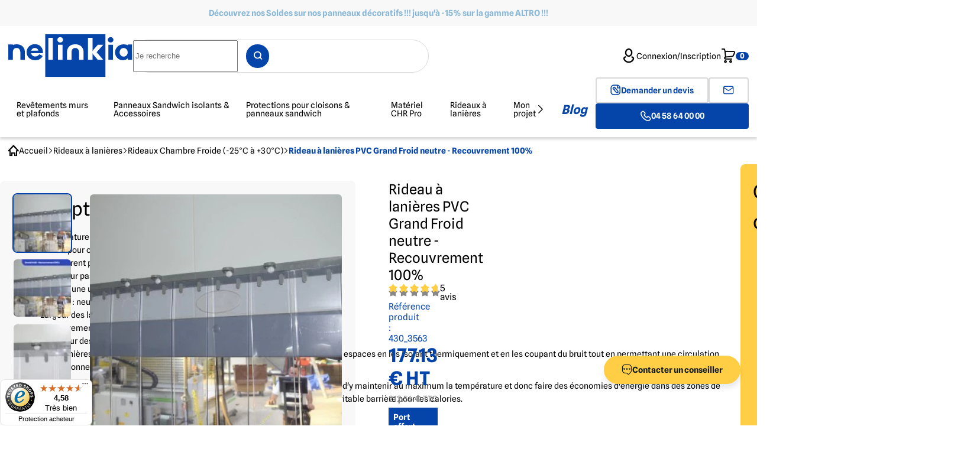

--- FILE ---
content_type: text/html; charset=UTF-8
request_url: https://www.nelinkia.com/rideau-a-lanieres-pvc-grand-froid-neutre-recouvrement-100.html
body_size: 37794
content:
<!DOCTYPE html>
<html lang="fr">
<head>
    <meta charset="UTF-8">
    <meta http-equiv="X-UA-Compatible" content="IE=edge">
    <meta name="viewport" content="width=device-width, initial-scale=1.0">
    <meta name="generator" content="Sikomor">
    <meta name="author" content="SFI">
    <meta http-equiv="Content-Type" content="text/html; charset=utf-8" />
    <meta name="p:domain_verify" content="263037a43ac2e0ac5feecd09390f02d0"/>
    <link rel="preconnect" href="https://static.axept.io" crossorigin>
    <link rel="preconnect" href="https://analytics.nelinkia.com" crossorigin>
    <link rel="preconnect" href="https://cdn.doofinder.com/" crossorigin>
    <link rel="preconnect" href="https://call.mgtmod01.com/" crossorigin>
    <link rel="preconnect" href="https://widgets.trustedshops.com" crossorigin>
    <link rel="preconnect" href="https://module.magnetis.io" crossorigin>
    <link rel="preconnect" href="https://cdn.nelinkia.com" crossorigin>
    <link rel="shortcut icon" href="https://www.nelinkia.com/template/images/favicon.png">
        <title>Rideau à lanières PVC grand froid -25°C neutre R=100% | Nelinkia</title>
        <meta name="description" content="Rideau / portes à lanières PVC recouvrement 100 % pour chambre froide et congélateur -25°C : lanières transparentes neutres, largeur 200mm, épaisseur 2mm. "/>
        <link rel="canonical" href="https://www.nelinkia.com/rideau-a-lanieres-pvc-grand-froid-neutre-recouvrement-100.html"/>

            <meta name="viewport" content="width=device-width, initial-scale=1, maximum-scale=1"/>
    <meta property="og:url" content="https://www.nelinkia.com/rideau-a-lanieres-pvc-grand-froid-neutre-recouvrement-100.html" />
    <meta property="og:type" content="article" />
    <meta property="og:title" content="Rideau à lanières PVC Grand Froid neutre - Recouvrement 100%" />
    <meta property="og:image" content="https://cdn.nelinkia.com/v7/https://static.nelinkia.com/media/cache/imgs_legacy/rc/tqTMai24/images/product/000/4/000430/rideau_grand_froid_neutre_recouvrement_100.jpg?date=2025-01-17_13-50-16"/>
            <meta property="og:image:width" content="356"/>
        <meta property="og:image:height" content="356"/>
    
                 <link rel="stylesheet" href="https://cdn.nelinkia.com/v7/https://static.nelinkia.com/build/nelinkia-css.22d8a804.css">
    
     <link rel="stylesheet" href="https://cdn.nelinkia.com/v7/https://static.nelinkia.com/build/new-product-css.bfe3e549.css">
 
                <script src="https://cdn.nelinkia.com/v7/https://static.nelinkia.com/build/runtime.8333d0d6.js" defer></script><script src="https://cdn.nelinkia.com/v7/https://static.nelinkia.com/build/7136.09dcda4d.js" defer></script><script src="https://cdn.nelinkia.com/v7/https://static.nelinkia.com/build/1867.7f73294c.js" defer></script><script src="https://cdn.nelinkia.com/v7/https://static.nelinkia.com/build/4727.d7c362b1.js" defer></script><script src="https://cdn.nelinkia.com/v7/https://static.nelinkia.com/build/8121.304ecfbd.js" defer></script><script src="https://cdn.nelinkia.com/v7/https://static.nelinkia.com/build/7371.a3c63fb8.js" defer></script><script src="https://cdn.nelinkia.com/v7/https://static.nelinkia.com/build/8865.779d3992.js" defer></script><script src="https://cdn.nelinkia.com/v7/https://static.nelinkia.com/build/4981.99467dbe.js" defer></script><script src="https://cdn.nelinkia.com/v7/https://static.nelinkia.com/build/5194.fd83d990.js" defer></script><script src="https://cdn.nelinkia.com/v7/https://static.nelinkia.com/build/4822.fd11e6e1.js" defer></script><script src="https://cdn.nelinkia.com/v7/https://static.nelinkia.com/build/1386.2cc4d32b.js" defer></script><script src="https://cdn.nelinkia.com/v7/https://static.nelinkia.com/build/nelinkia-js.5c2349ae.js" defer></script>
                    <script>
                window.lazySizesConfig = window.lazySizesConfig || {};
                window.lazySizesConfig.init = false;
            </script>
            <script src="https://cdn.scaleflex.it/filerobot/js-cloudimage-responsive/lazysizes.min.js"></script>
            <script src="https://cdn.scaleflex.it/plugins/js-cloudimage-responsive/3/js-cloudimage-responsive.min.js"></script>
                <!-- Google Tag Manager -->
<script>
    (function (w, d, s, l, i) {
        w[l] = w[l] || [];
        w[l].push({
            'gtm.start':
                new Date().getTime(), event: 'gtm.js'
        });
        var f = d.getElementsByTagName(s)[0],
            j = d.createElement(s), dl = l != 'dataLayer' ? '&l=' + l : '';
        j.async = true;
        j.src =
            'https://analytics.nelinkia.com/xdhvqqjjdqnhob3.js?id=' + i + dl;
        f.parentNode.insertBefore(j, f);
    })(window, document, 'script', 'dataLayer', 'GTM-5S76VBS');
</script>
<!-- End Google Tag Manager -->

    
    <script src="https://cdn.nelinkia.com/v7/https://static.nelinkia.com/build/3362.82cc4818.js" defer></script><script src="https://cdn.nelinkia.com/v7/https://static.nelinkia.com/build/4469.3db157e5.js" defer></script><script src="https://cdn.nelinkia.com/v7/https://static.nelinkia.com/build/5902.947f4a14.js" defer></script><script src="https://cdn.nelinkia.com/v7/https://static.nelinkia.com/build/new-product-js.1fdb716b.js" defer></script>

                            <link rel="preload" href="https://cdn.nelinkia.com/v7/https://static.nelinkia.com/build/fonts/inter.e62404dc.woff2" as="font" type="font/woff2" crossorigin="anonymous" />
        <link rel="preload" href="https://cdn.nelinkia.com/v7/https://static.nelinkia.com/build/fonts/inter-bold.e62404dc.woff2" as="font" type="font/woff2" crossorigin="anonymous" />

                <link rel="preload" href="https://cdn.nelinkia.com/v7/https://static.nelinkia.com/build/fonts/spline-sans-light.3fccc60c.woff2" as="font" type="font/woff2" crossorigin="anonymous" />
        <link rel="preload" href="https://cdn.nelinkia.com/v7/https://static.nelinkia.com/build/fonts/spline-sans.43019f2b.woff2" as="font" type="font/woff2" crossorigin="anonymous" />
        <link rel="preload" href="https://cdn.nelinkia.com/v7/https://static.nelinkia.com/build/fonts/spline-sans-semibold.abc3609e.woff2" as="font" type="font/woff2" crossorigin="anonymous" />
        <link rel="preload" href="https://cdn.nelinkia.com/v7/https://static.nelinkia.com/build/fonts/spline-sans-bold.43019f2b.woff2" as="font" type="font/woff2" crossorigin="anonymous" />

                <link rel="preload" href="https://cdn.nelinkia.com/v7/https://static.nelinkia.com/build/fonts/Nelinkia-icons.7224d5df.woff" as="font" type="font/woff" crossorigin="anonymous" />
    </head>
<body>
<!-- Google Tag Manager (noscript) -->
<noscript><iframe src="https://analytics.nelinkia.com/ns.html?id=GTM-5S76VBS"

                  height="0" width="0" style="display:none;visibility:hidden"></iframe></noscript>
<!-- End Google Tag Manager (noscript) -->
<script>
    var dataLayer = dataLayer || [];
    dataLayer.push({
    "user_Customer_id": "",
    "user_Profile": "Inconnu",
    "user_Company": "",
    "user_Sector": "",
    "user_Gender": "",
    "user_Mail": "",
    "user_City": "",
    "user_Postalcode": "",
    "user_Premierecommande": "",
    "user_Dernierecommande": "",
    "user_Nb_commande": 0,
    "user_Islogged": 0,
    "user_Device": "d",
    "PageCategory": "product",
    "FormCatOrigine": "product",
    "user_pageURL": "https:\/\/www.nelinkia.com\/rideau-a-lanieres-pvc-grand-froid-neutre-recouvrement-100.html",
    "user_pageTitle": "Rideau à lanières PVC grand froid -25°C neutre R=100% | Nelinkia",
    "user_Phone": "",
    "event": "page_view",
    "user_LogInStatus": "unlogged",
    "langue": "fr"
});
</script>

    <script>
    var dataLayer = dataLayer || [];
    dataLayer.push({
    "ecommerce": null,
    "langue": "fr"
});
</script>
<script>
    var dataLayer = dataLayer || [];
    dataLayer.push({
    "event": "view_item",
    "ecommerce": {
        "items": [
            {
                "item_id": 430,
                "item_sku": 3563,
                "item_name": "Rideau à lanières PVC Grand Froid neutre - Recouvrement 100%",
                "coupon": "",
                "discount": 0,
                "item_brand": "Nelinkia",
                "item_variant": "Largeur 915 mm - Hauteur 2000 mm",
                "price": 212.56,
                "priceHT": 177.13,
                "et": "13452262130.629",
                "currency": "EUR",
                "quantity": 1,
                "item_category": "Rideaux à lanières",
                "item_category2": "Rideaux Chambre Froide (-25°C à +30°C)",
                "id_item_category": 124,
                "id_item_category2": 136,
                "index": 1,
                "item_list_id": "124",
                "item_list_name": "Rideaux à lanières"
            }
        ]
    },
    "ecomm_pagetype": "page produit",
    "ecomm_prodid": 430,
    "ecomm_prodsku": 3563,
    "ecomm_totalvalueHT": 177.13,
    "ets": "13452262130.629",
    "ecomm_totalvalueTTC": 212.56,
    "langue": "fr"
});
</script>
    <script type="application/ld+json">
    {
    "@context": "https:\/\/schema.org",
    "@type": "Product",
    "name": "Rideau à lanières PVC Grand Froid neutre - Recouvrement 100%",
    "image": "https:\/\/cdn.nelinkia.com\/v7\/https:\/\/static.nelinkia.com\/media\/cache\/imgs_legacy\/rc\/tqTMai24\/images\/product\/000\/4\/000430\/rideau_grand_froid_neutre_recouvrement_100.jpg?date=2025-01-17_13-50-16",
    "description": "",
    "brand": {
        "@type": "Brand",
        "name": "Nelinkia"
    },
    "review": [
        {
            "@type": "Review",
            "reviewRating": {
                "@type": "Rating",
                "ratingValue": 5
            },
            "author": {
                "@type": "Person",
                "name": "inconnu"
            }
        },
        {
            "@type": "Review",
            "reviewRating": {
                "@type": "Rating",
                "ratingValue": 5
            },
            "author": {
                "@type": "Person",
                "name": "inconnu"
            }
        },
        {
            "@type": "Review",
            "reviewRating": {
                "@type": "Rating",
                "ratingValue": 5
            },
            "author": {
                "@type": "Person",
                "name": "inconnu"
            }
        },
        {
            "@type": "Review",
            "reviewRating": {
                "@type": "Rating",
                "ratingValue": 5
            },
            "author": {
                "@type": "Person",
                "name": "inconnu"
            }
        },
        {
            "@type": "Review",
            "reviewRating": {
                "@type": "Rating",
                "ratingValue": 4
            },
            "author": {
                "@type": "Person",
                "name": "inconnu"
            }
        }
    ],
    "aggregateRating": {
        "@type": "AggregateRating",
        "ratingValue": 4.8,
        "bestRating": 5,
        "ratingCount": 5
    },
    "offers": {
        "@type": "Offer",
        "url": "https:\/\/www.nelinkia.com\/rideau-a-lanieres-pvc-grand-froid-neutre-recouvrement-100.html",
        "priceCurrency": "EUR",
        "price": 177.13
    }
}
</script>
    <script type="application/ld+json">
    {
    "@context": "https:\/\/schema.org",
    "@type": "BreadcrumbList",
    "itemListElement": [
        {
            "@type": "ListItem",
            "position": 1,
            "item": {
                "@id": "https:\/\/www.nelinkia.com\/rideaux-a-lanieres.html",
                "name": "Rideaux à lanières"
            }
        },
        {
            "@type": "ListItem",
            "position": 2,
            "item": {
                "@id": "https:\/\/www.nelinkia.com\/rideaux-grand-froid-moins-25-a-plus-30.html",
                "name": "Rideaux Chambre Froide (-25°C à +30°C)"
            }
        },
        {
            "@type": "ListItem",
            "position": 3,
            "item": {
                "@id": null,
                "name": "Rideau à lanières PVC Grand Froid neutre - Recouvrement 100%"
            }
        }
    ]
}
</script>

    

<div style="display: none;" id="doofinder-fiche-produit">
<form method="post" action="/ajout_panier.php">
            <select id="regroupement" name="regroupement"  class="select-regroupement product__card__room"></select>
            <input type="hidden" id="redirectionFicheProduit" name="redirectionFicheProduit" />
            <select id="main_product" name="main_product"></select>
            <select id="main_reference" name="main_reference" class="main-reference hidden" data-multioption="main-reference"></select>
            <select id="referenceTypes1" name="referenceTypes1" class="reference-type-1" data-multioption="reference-type-1"></select>
            <input type="hidden" id="referenceTypes2" name="referenceTypes2" />
            <button type="submit" id="button" name="button" id="add_cart" data-warn-devis=""  data-multioption="submit">Ajouter au panier</button>
            <input type="number" id="qte" name="qte" required="required" min="1" data-multioption="qte" value="1" />
            <input type="hidden" id="_token" name="_token" value="7e80796a4.yHBmiAx5E7WXK1IowCl4xu0j6BvIzqlJDYdWWYHDI_g.gCJe2jstY9_QQ2JqiFMtnrVPsXC--Z5_O9Q0CteXEJ6pExzgRj4ijNNYJQ" />
    </form>
</div>



    <div class="banner" style="background: #f8f8f8;">
        <p class="bold c-blue-2" style="color: #8bb8d7;"><a
                    href="/revetement-mural-decoratif.html">Découvrez nos Soldes sur nos panneaux décoratifs !!! jusqu&#039;à -15% sur la gamme ALTRO !!!</a></p>
    </div>
<header class="header">
    <nav class="header__nav">
        <input type="checkbox" id="toggle-menu" class="header__nav__checkbox" aria-label="Toggle menu" tabindex="-1">
        <label for="toggle-menu" class="header__nav__toggle">
            <i class="nel-menu"></i>
        </label>
        <div class="header__menu__wrapper">
            <label for="toggle-menu" class="header__menu__close">
                <i class="nel-close"></i>
            </label>

            <form action="/" method="get" class="header__menu__search">
                <div class="input-wrapper">
                    <input type="text"
                           placeholder="Je recherche"
                           class="search__input google-tag-manager-event-action-search"
                           aria-label="Je recherche"
                           data-page-cat-origin="product"
                    >
                    <div class="btn btn-nel"><i class="nel-search"></i></div>
                </div>
            </form>
            <ul class="header__menu">
                                                    

<li class="header__menu__item">
    <a href="/les-plaques.html" class="header__menu__link" data-label-for="toggle-submenu-1">
        Revêtements murs et plafonds <i class="nel-arrow-right"></i>
    </a>
    <input type="checkbox" id="toggle-submenu-1" class="submenu__toggle">
    <div class="submenu">
                    
<div class="submenu__depth0" data-depth="0">
    <label for="toggle-menu" class="submenu__close">
        <i class="nel-close"></i>
    </label>

    <form action="/" method="get" class="submenu__search">
        <div class="input-wrapper">
            <input type="text"
                   placeholder="Je recherche"
                   class="search__input google-tag-manager-event-action-search"
                   aria-label="Je recherche"
                   data-page-cat-origin="product"
            >
            <div class="btn btn-nel"><i class="nel-search"></i></div>
        </div>
    </form>

    <label for="toggle-submenu-1" class="submenu__breadcrumb c-blue">
        <i class="nel-chevron-left"></i> Retour    </label>

    <p class="p-bold submenu__depth-title "><a href="/les-plaques.html">Revêtements murs et plafonds</a></p>
    <ul class="submenu__list">
                                                        <li class="submenu__list__item"
                >
                <a href="/mur.html"
                   class="submenu__list__title has-submenu"
                                          data-label-for="toggle-submenu-18"
                   >
                    <span>Revêtements muraux</span>
                                            <i class="nel-chevron-right"></i>
                                    </a>
                                    <input type="checkbox" id="toggle-submenu-18" class="submenu__toggle">
                    
<div class="submenu__depth1" data-depth="1">
    <label for="toggle-menu" class="submenu__close">
        <i class="nel-close"></i>
    </label>

    <form action="/" method="get" class="submenu__search">
        <div class="input-wrapper">
            <input type="text"
                   placeholder="Je recherche"
                   class="search__input google-tag-manager-event-action-search"
                   aria-label="Je recherche"
                   data-page-cat-origin="product"
            >
            <div class="btn btn-nel"><i class="nel-search"></i></div>
        </div>
    </form>

    <label for="toggle-submenu-18" class="submenu__breadcrumb c-blue">
        <i class="nel-chevron-left"></i> Vers Revêtements murs et plafonds    </label>

    <p class="p-bold submenu__depth-title c-blue"><a href="/mur.html">Revêtements muraux</a></p>
    <ul class="submenu__list">
                                                        <li class="submenu__list__item"
                >
                <a href="/revetement-mural-cuisine-pro.html"
                   class="submenu__list__title "
                   >
                    <span>Revêtements muraux pour Cuisine Professionnelle</span>
                                    </a>
                            </li>
                                                        <li class="submenu__list__item"
                >
                <a href="/revetement-mural-decoratif.html"
                   class="submenu__list__title has-submenu"
                                          data-label-for="toggle-submenu-342"
                   >
                    <span>Revêtements et panneaux muraux décoratifs</span>
                                            <i class="nel-chevron-right"></i>
                                    </a>
                                    <input type="checkbox" id="toggle-submenu-342" class="submenu__toggle">
                    
<div class="submenu__depth2" data-depth="2">
    <label for="toggle-menu" class="submenu__close">
        <i class="nel-close"></i>
    </label>

    <form action="/" method="get" class="submenu__search">
        <div class="input-wrapper">
            <input type="text"
                   placeholder="Je recherche"
                   class="search__input google-tag-manager-event-action-search"
                   aria-label="Je recherche"
                   data-page-cat-origin="product"
            >
            <div class="btn btn-nel"><i class="nel-search"></i></div>
        </div>
    </form>

    <label for="toggle-submenu-342" class="submenu__breadcrumb c-blue">
        <i class="nel-chevron-left"></i> Vers Revêtements muraux    </label>

    <p class="p-bold submenu__depth-title "><a href="/revetement-mural-decoratif.html">Revêtements et panneaux muraux décoratifs</a></p>
    <ul class="submenu__list">
                                                        <li class="submenu__list__item"
                >
                <a href="/revetement-mural-decoratif-uni.html"
                   class="submenu__list__title "
                   >
                    <span>Panneaux muraux décoratifs unis</span>
                                    </a>
                            </li>
                                                        <li class="submenu__list__item"
                >
                <a href="/revetement-mural-decoratif-avec-motif.html"
                   class="submenu__list__title "
                   >
                    <span>Panneaux muraux décoratifs à motifs</span>
                                    </a>
                            </li>
                                                        <li class="submenu__list__item"
                >
                <a href="/panneaux-muraux-decoratifs-imitation-bois.html"
                   class="submenu__list__title "
                   >
                    <span>Panneaux muraux décoratifs imitation Bois</span>
                                    </a>
                            </li>
                                                        <li class="submenu__list__item"
                >
                <a href="/panneaux-decoratifs-imitation-marbre.html"
                   class="submenu__list__title "
                   >
                    <span>Panneaux muraux décoratifs imitation Marbre</span>
                                    </a>
                            </li>
                                                        <li class="submenu__list__item"
                >
                <a href="/panneaux-muraux-decoratifs-imitation-pierre.html"
                   class="submenu__list__title "
                   >
                    <span>Panneaux muraux décoratifs imitation Pierre</span>
                                    </a>
                            </li>
            </ul>
            <hr>
    </div>
                            </li>
                                                        <li class="submenu__list__item"
                >
                <a href="/panneau-mural-pour-salle-de-bain.html"
                   class="submenu__list__title "
                   >
                    <span>Panneaux muraux pour douche et salle de bain</span>
                                    </a>
                            </li>
            </ul>
    </div>
                            </li>
                                                        <li class="submenu__list__item"
                >
                <a href="/plaques-inox.html"
                   class="submenu__list__title "
                   >
                    <span>Plaques et crédences Inox</span>
                                    </a>
                            </li>
                                                        <li class="submenu__list__item"
                >
                <a href="/lambris.html"
                   class="submenu__list__title "
                   >
                    <span>Lambris PVC pour murs et plafonds</span>
                                    </a>
                            </li>
                                                        <li class="submenu__list__item"
                >
                <a href="/plafond.html"
                   class="submenu__list__title "
                   >
                    <span>Revêtements pour plafonds</span>
                                    </a>
                            </li>
                                                        <li class="submenu__list__item"
                >
                <a href="/dalles-faux-plafond-et-ossatures.html"
                   class="submenu__list__title has-submenu"
                                          data-label-for="toggle-submenu-319"
                   >
                    <span>Dalles de faux plafond et ossatures</span>
                                            <i class="nel-chevron-right"></i>
                                    </a>
                                    <input type="checkbox" id="toggle-submenu-319" class="submenu__toggle">
                    
<div class="submenu__depth1" data-depth="1">
    <label for="toggle-menu" class="submenu__close">
        <i class="nel-close"></i>
    </label>

    <form action="/" method="get" class="submenu__search">
        <div class="input-wrapper">
            <input type="text"
                   placeholder="Je recherche"
                   class="search__input google-tag-manager-event-action-search"
                   aria-label="Je recherche"
                   data-page-cat-origin="product"
            >
            <div class="btn btn-nel"><i class="nel-search"></i></div>
        </div>
    </form>

    <label for="toggle-submenu-319" class="submenu__breadcrumb c-blue">
        <i class="nel-chevron-left"></i> Vers Revêtements murs et plafonds    </label>

    <p class="p-bold submenu__depth-title c-blue"><a href="/dalles-faux-plafond-et-ossatures.html">Dalles de faux plafond et ossatures</a></p>
    <ul class="submenu__list">
                                                        <li class="submenu__list__item"
                >
                <a href="/dalles-lavables-cuisines.html"
                   class="submenu__list__title "
                   >
                    <span>Dalles de faux plafond lavables</span>
                                    </a>
                            </li>
                                                        <li class="submenu__list__item"
                >
                <a href="/dalles-acoustiques-decoratives.html"
                   class="submenu__list__title "
                   >
                    <span>Dalles de faux plafond acoustiques et décoratives</span>
                                    </a>
                            </li>
                                                        <li class="submenu__list__item"
                >
                <a href="/dalle-faux-plafond-design.html"
                   class="submenu__list__title "
                   >
                    <span>Dalles de faux plafond Design</span>
                                    </a>
                            </li>
                                                        <li class="submenu__list__item"
                >
                <a href="/dalles-led-et-eclairages.html"
                   class="submenu__list__title "
                   >
                    <span>Dalles LED et éclairages pour faux plafond</span>
                                    </a>
                            </li>
                                                        <li class="submenu__list__item"
                >
                <a href="/ossatures-plafond-suspendu.html"
                   class="submenu__list__title "
                   >
                    <span>Ossatures pour faux plafond suspendu</span>
                                    </a>
                            </li>
            </ul>
    </div>
                            </li>
                                                        <li class="submenu__list__item"
                >
                <a href="/les-profiles.html"
                   class="submenu__list__title has-submenu"
                                          data-label-for="toggle-submenu-3"
                   >
                    <span>Profilés de finition Hygiène PVC</span>
                                            <i class="nel-chevron-right"></i>
                                    </a>
                                    <input type="checkbox" id="toggle-submenu-3" class="submenu__toggle">
                    
<div class="submenu__depth1" data-depth="1">
    <label for="toggle-menu" class="submenu__close">
        <i class="nel-close"></i>
    </label>

    <form action="/" method="get" class="submenu__search">
        <div class="input-wrapper">
            <input type="text"
                   placeholder="Je recherche"
                   class="search__input google-tag-manager-event-action-search"
                   aria-label="Je recherche"
                   data-page-cat-origin="product"
            >
            <div class="btn btn-nel"><i class="nel-search"></i></div>
        </div>
    </form>

    <label for="toggle-submenu-3" class="submenu__breadcrumb c-blue">
        <i class="nel-chevron-left"></i> Vers Revêtements murs et plafonds    </label>

    <p class="p-bold submenu__depth-title c-blue"><a href="/les-profiles.html">Profilés de finition Hygiène PVC</a></p>
    <ul class="submenu__list">
                                                        <li class="submenu__list__item"
                >
                <a href="/plinthe.html"
                   class="submenu__list__title "
                   >
                    <span>Plinthes PVC</span>
                                    </a>
                            </li>
                                                        <li class="submenu__list__item"
                >
                <a href="/conge-d-angle.html"
                   class="submenu__list__title "
                   >
                    <span>Congés d&#039;angles PVC</span>
                                    </a>
                            </li>
                                                        <li class="submenu__list__item"
                >
                <a href="/couvre-joint.html"
                   class="submenu__list__title "
                   >
                    <span>Couvre-joints / Profilés de jonction PVC</span>
                                    </a>
                            </li>
                                                        <li class="submenu__list__item"
                >
                <a href="/profile-de-finition.html"
                   class="submenu__list__title "
                   >
                    <span>Profilés de finition PVC</span>
                                    </a>
                            </li>
                                                        <li class="submenu__list__item"
                >
                <a href="/cornieres.html"
                   class="submenu__list__title "
                   >
                    <span>Cornières en PVC</span>
                                    </a>
                            </li>
                                                        <li class="submenu__list__item"
                >
                <a href="/plats-pvc.html"
                   class="submenu__list__title "
                   >
                    <span>Plats PVC</span>
                                    </a>
                            </li>
                                                        <li class="submenu__list__item"
                >
                <a href="/chevron-tasseau-plat.html"
                   class="submenu__list__title "
                   >
                    <span>Chevrons &amp; tasseaux PVC</span>
                                    </a>
                            </li>
                                                        <li class="submenu__list__item"
                >
                <a href="/profiles-en-u.html"
                   class="submenu__list__title "
                   >
                    <span>Profilés en U PVC</span>
                                    </a>
                            </li>
                                                        <li class="submenu__list__item"
                >
                <a href="/accessoires.html"
                   class="submenu__list__title "
                   >
                    <span>Pièces de finition pour profilés PVC</span>
                                    </a>
                            </li>
            </ul>
    </div>
                            </li>
                                                        <li class="submenu__list__item"
                >
                <a href="/profiles-de-finition-pour-panneaux-muraux-decoratifs.html"
                   class="submenu__list__title has-submenu"
                                          data-label-for="toggle-submenu-641"
                   >
                    <span>Profilés de finition pour panneaux muraux décoratifs</span>
                                            <i class="nel-chevron-right"></i>
                                    </a>
                                    <input type="checkbox" id="toggle-submenu-641" class="submenu__toggle">
                    
<div class="submenu__depth1" data-depth="1">
    <label for="toggle-menu" class="submenu__close">
        <i class="nel-close"></i>
    </label>

    <form action="/" method="get" class="submenu__search">
        <div class="input-wrapper">
            <input type="text"
                   placeholder="Je recherche"
                   class="search__input google-tag-manager-event-action-search"
                   aria-label="Je recherche"
                   data-page-cat-origin="product"
            >
            <div class="btn btn-nel"><i class="nel-search"></i></div>
        </div>
    </form>

    <label for="toggle-submenu-641" class="submenu__breadcrumb c-blue">
        <i class="nel-chevron-left"></i> Vers Revêtements murs et plafonds    </label>

    <p class="p-bold submenu__depth-title c-blue"><a href="/profiles-de-finition-pour-panneaux-muraux-decoratifs.html">Profilés de finition pour panneaux muraux décoratifs</a></p>
    <ul class="submenu__list">
                                                        <li class="submenu__list__item"
                >
                <a href="/profiles-de-jonction-pour-panneaux-muraux-decoratifs.html"
                   class="submenu__list__title "
                   >
                    <span>Profilés de jonction pour panneaux muraux décoratifs</span>
                                    </a>
                            </li>
                                                        <li class="submenu__list__item"
                >
                <a href="/profiles-de-chant-pour-panneaux-muraux-decoratifs.html"
                   class="submenu__list__title "
                   >
                    <span>Profilés de chant pour panneaux muraux décoratifs</span>
                                    </a>
                            </li>
                                                        <li class="submenu__list__item"
                >
                <a href="/profiles-d-angle-interieur-pour-panneaux-muraux-decoratifs.html"
                   class="submenu__list__title "
                   >
                    <span>Profilés d&#039;angle intérieur pour panneaux muraux décoratifs</span>
                                    </a>
                            </li>
                                                        <li class="submenu__list__item"
                >
                <a href="/profiles-d-angle-exterieur-pour-panneaux-muraux-decoratifs.html"
                   class="submenu__list__title "
                   >
                    <span>Profilés d&#039;angle extérieur pour panneaux muraux décoratifs</span>
                                    </a>
                            </li>
            </ul>
    </div>
                            </li>
                                                        <li class="submenu__list__item"
                >
                <a href="/la-fixation.html"
                   class="submenu__list__title has-submenu"
                                          data-label-for="toggle-submenu-4"
                   >
                    <span>Fixations - Colles / Visserie</span>
                                            <i class="nel-chevron-right"></i>
                                    </a>
                                    <input type="checkbox" id="toggle-submenu-4" class="submenu__toggle">
                    
<div class="submenu__depth1" data-depth="1">
    <label for="toggle-menu" class="submenu__close">
        <i class="nel-close"></i>
    </label>

    <form action="/" method="get" class="submenu__search">
        <div class="input-wrapper">
            <input type="text"
                   placeholder="Je recherche"
                   class="search__input google-tag-manager-event-action-search"
                   aria-label="Je recherche"
                   data-page-cat-origin="product"
            >
            <div class="btn btn-nel"><i class="nel-search"></i></div>
        </div>
    </form>

    <label for="toggle-submenu-4" class="submenu__breadcrumb c-blue">
        <i class="nel-chevron-left"></i> Vers Revêtements murs et plafonds    </label>

    <p class="p-bold submenu__depth-title c-blue"><a href="/la-fixation.html">Fixations - Colles / Visserie</a></p>
    <ul class="submenu__list">
                                                        <li class="submenu__list__item"
                >
                <a href="/colles-silicones.html"
                   class="submenu__list__title "
                   >
                    <span>Colles / Silicones</span>
                                    </a>
                            </li>
                                                        <li class="submenu__list__item"
                >
                <a href="/mousses-pu.html"
                   class="submenu__list__title "
                   >
                    <span>Mousses PU</span>
                                    </a>
                            </li>
                                                        <li class="submenu__list__item"
                >
                <a href="/gamme-feu.html"
                   class="submenu__list__title "
                   >
                    <span>Gamme Feu</span>
                                    </a>
                            </li>
                                                        <li class="submenu__list__item"
                >
                <a href="/vis-rivets.html"
                   class="submenu__list__title "
                   >
                    <span>Vis/Rivets</span>
                                    </a>
                            </li>
            </ul>
    </div>
                            </li>
            </ul>
    </div>
                <div class="submenu__cta__container hidden" >
            <div class="submenu__cta c-black">
                <p class="h4" data-override-cta-title></p>
                <a href=""
                   data-override-cta-btn
                   class="btn btn-nel--secondary hoverable google-tag-manager-event-action"
                   data-google-tag-manager-cta-location="productPage"
                   data-google-tag-manager="">
                    <i class="nel-arrow-right"></i>
                    <span data-override-cta-btn-text>
                    
                    </span>
                </a>
                <img src=""
                     alt=""
                     data-override-cta-img
                     width="300"
                     height="175">
            </div>
        </div>
    </div>
    <div class="backdrop"></div>
</li>
                                    

<li class="header__menu__item">
    <a href="/panneaux-sandwich-isolants-et-accessoires.html" class="header__menu__link" data-label-for="toggle-submenu-651">
        Panneaux Sandwich isolants &amp; Accessoires <i class="nel-arrow-right"></i>
    </a>
    <input type="checkbox" id="toggle-submenu-651" class="submenu__toggle">
    <div class="submenu">
                    
<div class="submenu__depth0" data-depth="0">
    <label for="toggle-menu" class="submenu__close">
        <i class="nel-close"></i>
    </label>

    <form action="/" method="get" class="submenu__search">
        <div class="input-wrapper">
            <input type="text"
                   placeholder="Je recherche"
                   class="search__input google-tag-manager-event-action-search"
                   aria-label="Je recherche"
                   data-page-cat-origin="product"
            >
            <div class="btn btn-nel"><i class="nel-search"></i></div>
        </div>
    </form>

    <label for="toggle-submenu-651" class="submenu__breadcrumb c-blue">
        <i class="nel-chevron-left"></i> Retour    </label>

    <p class="p-bold submenu__depth-title "><a href="/panneaux-sandwich-isolants-et-accessoires.html">Panneaux Sandwich isolants &amp; Accessoires</a></p>
    <ul class="submenu__list">
                                                        <li class="submenu__list__item"
                >
                <a href="/panneau-sandwich-isolant.html"
                   class="submenu__list__title "
                   >
                    <span>Panneaux Sandwich Isolants</span>
                                    </a>
                            </li>
                                                        <li class="submenu__list__item"
                >
                <a href="/portes-agroalimentaire.html"
                   class="submenu__list__title has-submenu"
                                          data-label-for="toggle-submenu-664"
                   >
                    <span>Portes pour l&#039;agroalimentaire</span>
                                            <i class="nel-chevron-right"></i>
                                    </a>
                                    <input type="checkbox" id="toggle-submenu-664" class="submenu__toggle">
                    
<div class="submenu__depth1" data-depth="1">
    <label for="toggle-menu" class="submenu__close">
        <i class="nel-close"></i>
    </label>

    <form action="/" method="get" class="submenu__search">
        <div class="input-wrapper">
            <input type="text"
                   placeholder="Je recherche"
                   class="search__input google-tag-manager-event-action-search"
                   aria-label="Je recherche"
                   data-page-cat-origin="product"
            >
            <div class="btn btn-nel"><i class="nel-search"></i></div>
        </div>
    </form>

    <label for="toggle-submenu-664" class="submenu__breadcrumb c-blue">
        <i class="nel-chevron-left"></i> Vers Panneaux Sandwich isolants &amp; Accessoires    </label>

    <p class="p-bold submenu__depth-title c-blue"><a href="/portes-agroalimentaire.html">Portes pour l&#039;agroalimentaire</a></p>
    <ul class="submenu__list">
                                                        <li class="submenu__list__item"
                >
                <a href="/portes-de-service.html"
                   class="submenu__list__title "
                   >
                    <span>Portes de service</span>
                                    </a>
                            </li>
                                                        <li class="submenu__list__item"
                >
                <a href="/portes-pour-chambres-froides.html"
                   class="submenu__list__title "
                   >
                    <span>Portes pour chambres froides</span>
                                    </a>
                            </li>
                                                        <li class="submenu__list__item"
                >
                <a href="/portes-va-et-vient.html"
                   class="submenu__list__title "
                   >
                    <span>Portes Va et Vient</span>
                                    </a>
                            </li>
                                                        <li class="submenu__list__item"
                >
                <a href="/portes-coupe-feu.html"
                   class="submenu__list__title "
                   >
                    <span>Portes coupe-feu</span>
                                    </a>
                            </li>
            </ul>
    </div>
                            </li>
                                                        <li class="submenu__list__item"
                >
                <a href="/accessoires-pour-panneaux-isolants.html"
                   class="submenu__list__title has-submenu"
                                          data-label-for="toggle-submenu-444"
                   >
                    <span>Accessoires Panneaux isolants &amp; Chambres Froides</span>
                                            <i class="nel-chevron-right"></i>
                                    </a>
                                    <input type="checkbox" id="toggle-submenu-444" class="submenu__toggle">
                    
<div class="submenu__depth1" data-depth="1">
    <label for="toggle-menu" class="submenu__close">
        <i class="nel-close"></i>
    </label>

    <form action="/" method="get" class="submenu__search">
        <div class="input-wrapper">
            <input type="text"
                   placeholder="Je recherche"
                   class="search__input google-tag-manager-event-action-search"
                   aria-label="Je recherche"
                   data-page-cat-origin="product"
            >
            <div class="btn btn-nel"><i class="nel-search"></i></div>
        </div>
    </form>

    <label for="toggle-submenu-444" class="submenu__breadcrumb c-blue">
        <i class="nel-chevron-left"></i> Vers Panneaux Sandwich isolants &amp; Accessoires    </label>

    <p class="p-bold submenu__depth-title c-blue"><a href="/accessoires-pour-panneaux-isolants.html">Accessoires Panneaux isolants &amp; Chambres Froides</a></p>
    <ul class="submenu__list">
                                                        <li class="submenu__list__item"
                >
                <a href="/u-de-sol.html"
                   class="submenu__list__title "
                   >
                    <span>U de sol</span>
                                    </a>
                            </li>
                                                        <li class="submenu__list__item"
                >
                <a href="/profiles-en-h.html"
                   class="submenu__list__title "
                   >
                    <span>Profilés en H</span>
                                    </a>
                            </li>
                                                        <li class="submenu__list__item"
                >
                <a href="/plinthes-pour-panneaux-chambres-froides-cloisons.html"
                   class="submenu__list__title has-submenu"
                                          data-label-for="toggle-submenu-510"
                   >
                    <span>Plinthes</span>
                                            <i class="nel-chevron-right"></i>
                                    </a>
                                    <input type="checkbox" id="toggle-submenu-510" class="submenu__toggle">
                    
<div class="submenu__depth2" data-depth="2">
    <label for="toggle-menu" class="submenu__close">
        <i class="nel-close"></i>
    </label>

    <form action="/" method="get" class="submenu__search">
        <div class="input-wrapper">
            <input type="text"
                   placeholder="Je recherche"
                   class="search__input google-tag-manager-event-action-search"
                   aria-label="Je recherche"
                   data-page-cat-origin="product"
            >
            <div class="btn btn-nel"><i class="nel-search"></i></div>
        </div>
    </form>

    <label for="toggle-submenu-510" class="submenu__breadcrumb c-blue">
        <i class="nel-chevron-left"></i> Vers Accessoires Panneaux isolants &amp; Chambres Froides    </label>

    <p class="p-bold submenu__depth-title "><a href="/plinthes-pour-panneaux-chambres-froides-cloisons.html">Plinthes</a></p>
    <ul class="submenu__list">
                                                        <li class="submenu__list__item"
                >
                <a href="/plinthes-pvc-pour-panneaux-chambres-froides-cloisons.html"
                   class="submenu__list__title "
                   >
                    <span>Plinthes PVC</span>
                                    </a>
                            </li>
                                                        <li class="submenu__list__item"
                >
                <a href="/plinthes-polyethylene-pour-panneaux-chambres-froides-cloisons.html"
                   class="submenu__list__title "
                   >
                    <span>Plinthes en Polyéthylène</span>
                                    </a>
                            </li>
            </ul>
            <hr>
    </div>
                            </li>
                                                        <li class="submenu__list__item"
                >
                <a href="/conges-d-angles-panneaux-isolants-chambres-froides.html"
                   class="submenu__list__title "
                   >
                    <span>Congés d&#039;angles</span>
                                    </a>
                            </li>
                                                        <li class="submenu__list__item"
                >
                <a href="/cornieres-panneaux-isolants-chambres-froides.html"
                   class="submenu__list__title "
                   >
                    <span>Cornières</span>
                                    </a>
                            </li>
                                                        <li class="submenu__list__item"
                >
                <a href="/profiles-en-u-pour-chambres-froides.html"
                   class="submenu__list__title "
                   >
                    <span>Profilés en U</span>
                                    </a>
                            </li>
                                                        <li class="submenu__list__item"
                >
                <a href="/chevrons-plats-tasseaux-pour-panneaux-isolants-chambres-froides.html"
                   class="submenu__list__title "
                   >
                    <span>Chevrons, Plats &amp; Tasseaux</span>
                                    </a>
                            </li>
                                                        <li class="submenu__list__item"
                >
                <a href="/trappes-d-acces.html"
                   class="submenu__list__title "
                   >
                    <span>Trappes d&#039;accès &amp; Trappes de visite</span>
                                    </a>
                            </li>
                                                        <li class="submenu__list__item"
                >
                <a href="/colle-visserie-pour-panneaux-chambres-froides.html"
                   class="submenu__list__title has-submenu"
                                          data-label-for="toggle-submenu-518"
                   >
                    <span>Fixations - Colle / Visserie</span>
                                            <i class="nel-chevron-right"></i>
                                    </a>
                                    <input type="checkbox" id="toggle-submenu-518" class="submenu__toggle">
                    
<div class="submenu__depth2" data-depth="2">
    <label for="toggle-menu" class="submenu__close">
        <i class="nel-close"></i>
    </label>

    <form action="/" method="get" class="submenu__search">
        <div class="input-wrapper">
            <input type="text"
                   placeholder="Je recherche"
                   class="search__input google-tag-manager-event-action-search"
                   aria-label="Je recherche"
                   data-page-cat-origin="product"
            >
            <div class="btn btn-nel"><i class="nel-search"></i></div>
        </div>
    </form>

    <label for="toggle-submenu-518" class="submenu__breadcrumb c-blue">
        <i class="nel-chevron-left"></i> Vers Accessoires Panneaux isolants &amp; Chambres Froides    </label>

    <p class="p-bold submenu__depth-title "><a href="/colle-visserie-pour-panneaux-chambres-froides.html">Fixations - Colle / Visserie</a></p>
    <ul class="submenu__list">
                                                        <li class="submenu__list__item"
                >
                <a href="/colles-silicones-pour-panneaux-chambres-froides.html"
                   class="submenu__list__title "
                   >
                    <span>Colles / Silicones</span>
                                    </a>
                            </li>
                                                        <li class="submenu__list__item"
                >
                <a href="/mousses-pu-pour-panneaux-chambres-froides.html"
                   class="submenu__list__title "
                   >
                    <span>Mousses PU</span>
                                    </a>
                            </li>
                                                        <li class="submenu__list__item"
                >
                <a href="/mastics-colles-gamme-feu-pour-panneaux-chambres-froides.html"
                   class="submenu__list__title "
                   >
                    <span>Gamme Feu</span>
                                    </a>
                            </li>
                                                        <li class="submenu__list__item"
                >
                <a href="/vis-rivets-pour-panneaux-chambres-froides.html"
                   class="submenu__list__title "
                   >
                    <span>Vis / Rivets</span>
                                    </a>
                            </li>
            </ul>
            <hr>
    </div>
                            </li>
            </ul>
    </div>
                            </li>
            </ul>
    </div>
                <div class="submenu__cta__container hidden" >
            <div class="submenu__cta c-black">
                <p class="h4" data-override-cta-title></p>
                <a href=""
                   data-override-cta-btn
                   class="btn btn-nel--secondary hoverable google-tag-manager-event-action"
                   data-google-tag-manager-cta-location="productPage"
                   data-google-tag-manager="">
                    <i class="nel-arrow-right"></i>
                    <span data-override-cta-btn-text>
                    
                    </span>
                </a>
                <img src=""
                     alt=""
                     data-override-cta-img
                     width="300"
                     height="175">
            </div>
        </div>
    </div>
    <div class="backdrop"></div>
</li>
                                    

<li class="header__menu__item">
    <a href="/protection-et-isolation.html" class="header__menu__link" data-label-for="toggle-submenu-429">
        Protections pour cloisons &amp; panneaux sandwich <i class="nel-arrow-right"></i>
    </a>
    <input type="checkbox" id="toggle-submenu-429" class="submenu__toggle">
    <div class="submenu">
                    
<div class="submenu__depth0" data-depth="0">
    <label for="toggle-menu" class="submenu__close">
        <i class="nel-close"></i>
    </label>

    <form action="/" method="get" class="submenu__search">
        <div class="input-wrapper">
            <input type="text"
                   placeholder="Je recherche"
                   class="search__input google-tag-manager-event-action-search"
                   aria-label="Je recherche"
                   data-page-cat-origin="product"
            >
            <div class="btn btn-nel"><i class="nel-search"></i></div>
        </div>
    </form>

    <label for="toggle-submenu-429" class="submenu__breadcrumb c-blue">
        <i class="nel-chevron-left"></i> Retour    </label>

    <p class="p-bold submenu__depth-title "><a href="/protection-et-isolation.html">Protections pour cloisons &amp; panneaux sandwich</a></p>
    <ul class="submenu__list">
                                                        <li class="submenu__list__item"
                >
                <a href="/proteger-les-murs.html"
                   class="submenu__list__title has-submenu"
                                          data-label-for="toggle-submenu-430"
                   >
                    <span>Protéger les murs</span>
                                            <i class="nel-chevron-right"></i>
                                    </a>
                                    <input type="checkbox" id="toggle-submenu-430" class="submenu__toggle">
                    
<div class="submenu__depth1" data-depth="1">
    <label for="toggle-menu" class="submenu__close">
        <i class="nel-close"></i>
    </label>

    <form action="/" method="get" class="submenu__search">
        <div class="input-wrapper">
            <input type="text"
                   placeholder="Je recherche"
                   class="search__input google-tag-manager-event-action-search"
                   aria-label="Je recherche"
                   data-page-cat-origin="product"
            >
            <div class="btn btn-nel"><i class="nel-search"></i></div>
        </div>
    </form>

    <label for="toggle-submenu-430" class="submenu__breadcrumb c-blue">
        <i class="nel-chevron-left"></i> Vers Protections pour cloisons &amp; panneaux sandwich    </label>

    <p class="p-bold submenu__depth-title c-blue"><a href="/proteger-les-murs.html">Protéger les murs</a></p>
    <ul class="submenu__list">
                                                        <li class="submenu__list__item"
                >
                <a href="/plaque-de-protection-murale.html"
                   class="submenu__list__title has-submenu"
                                          data-label-for="toggle-submenu-431"
                   >
                    <span>Plaques de protection murale</span>
                                            <i class="nel-chevron-right"></i>
                                    </a>
                                    <input type="checkbox" id="toggle-submenu-431" class="submenu__toggle">
                    
<div class="submenu__depth2" data-depth="2">
    <label for="toggle-menu" class="submenu__close">
        <i class="nel-close"></i>
    </label>

    <form action="/" method="get" class="submenu__search">
        <div class="input-wrapper">
            <input type="text"
                   placeholder="Je recherche"
                   class="search__input google-tag-manager-event-action-search"
                   aria-label="Je recherche"
                   data-page-cat-origin="product"
            >
            <div class="btn btn-nel"><i class="nel-search"></i></div>
        </div>
    </form>

    <label for="toggle-submenu-431" class="submenu__breadcrumb c-blue">
        <i class="nel-chevron-left"></i> Vers Protéger les murs    </label>

    <p class="p-bold submenu__depth-title "><a href="/plaque-de-protection-murale.html">Plaques de protection murale</a></p>
    <ul class="submenu__list">
                                                        <li class="submenu__list__item"
                >
                <a href="/plaque-de-protection-murale-grainee.html"
                   class="submenu__list__title "
                   >
                    <span>Plaques de protection murale grainées</span>
                                    </a>
                            </li>
                                                        <li class="submenu__list__item"
                >
                <a href="/plaque-polyester.html"
                   class="submenu__list__title "
                   >
                    <span>Plaques Polyester</span>
                                    </a>
                            </li>
            </ul>
            <hr>
    </div>
                            </li>
                                                        <li class="submenu__list__item"
                >
                <a href="/les-plinthes.html"
                   class="submenu__list__title has-submenu"
                                          data-label-for="toggle-submenu-435"
                   >
                    <span>Plinthes pour protéger vos murs</span>
                                            <i class="nel-chevron-right"></i>
                                    </a>
                                    <input type="checkbox" id="toggle-submenu-435" class="submenu__toggle">
                    
<div class="submenu__depth2" data-depth="2">
    <label for="toggle-menu" class="submenu__close">
        <i class="nel-close"></i>
    </label>

    <form action="/" method="get" class="submenu__search">
        <div class="input-wrapper">
            <input type="text"
                   placeholder="Je recherche"
                   class="search__input google-tag-manager-event-action-search"
                   aria-label="Je recherche"
                   data-page-cat-origin="product"
            >
            <div class="btn btn-nel"><i class="nel-search"></i></div>
        </div>
    </form>

    <label for="toggle-submenu-435" class="submenu__breadcrumb c-blue">
        <i class="nel-chevron-left"></i> Vers Protéger les murs    </label>

    <p class="p-bold submenu__depth-title "><a href="/les-plinthes.html">Plinthes pour protéger vos murs</a></p>
    <ul class="submenu__list">
                                                        <li class="submenu__list__item"
                >
                <a href="/plinthes-pvc.html"
                   class="submenu__list__title "
                   >
                    <span>Plinthes PVC</span>
                                    </a>
                            </li>
                                                        <li class="submenu__list__item"
                >
                <a href="/plinthes-polyethylene.html"
                   class="submenu__list__title "
                   >
                    <span>Plinthes en Polyéthylène</span>
                                    </a>
                            </li>
            </ul>
            <hr>
    </div>
                            </li>
                                                        <li class="submenu__list__item"
                >
                <a href="/lisse-de-protection-murale.html"
                   class="submenu__list__title has-submenu"
                                          data-label-for="toggle-submenu-434"
                   >
                    <span>Lisses de protection murale</span>
                                            <i class="nel-chevron-right"></i>
                                    </a>
                                    <input type="checkbox" id="toggle-submenu-434" class="submenu__toggle">
                    
<div class="submenu__depth2" data-depth="2">
    <label for="toggle-menu" class="submenu__close">
        <i class="nel-close"></i>
    </label>

    <form action="/" method="get" class="submenu__search">
        <div class="input-wrapper">
            <input type="text"
                   placeholder="Je recherche"
                   class="search__input google-tag-manager-event-action-search"
                   aria-label="Je recherche"
                   data-page-cat-origin="product"
            >
            <div class="btn btn-nel"><i class="nel-search"></i></div>
        </div>
    </form>

    <label for="toggle-submenu-434" class="submenu__breadcrumb c-blue">
        <i class="nel-chevron-left"></i> Vers Protéger les murs    </label>

    <p class="p-bold submenu__depth-title "><a href="/lisse-de-protection-murale.html">Lisses de protection murale</a></p>
    <ul class="submenu__list">
                                                        <li class="submenu__list__item"
                >
                <a href="/pare-chocs.html"
                   class="submenu__list__title "
                   >
                    <span>Lisses de protection murale PVC</span>
                                    </a>
                            </li>
                                                        <li class="submenu__list__item"
                >
                <a href="/lisses-de-protection-murale-polyethylene.html"
                   class="submenu__list__title "
                   >
                    <span>Lisses de protection murale en Polyéthylène</span>
                                    </a>
                            </li>
            </ul>
            <hr>
    </div>
                            </li>
            </ul>
    </div>
                            </li>
                                                        <li class="submenu__list__item"
                >
                <a href="/proteger-les-angles-des-murs.html"
                   class="submenu__list__title has-submenu"
                                          data-label-for="toggle-submenu-436"
                   >
                    <span>Protéger les angles des murs</span>
                                            <i class="nel-chevron-right"></i>
                                    </a>
                                    <input type="checkbox" id="toggle-submenu-436" class="submenu__toggle">
                    
<div class="submenu__depth1" data-depth="1">
    <label for="toggle-menu" class="submenu__close">
        <i class="nel-close"></i>
    </label>

    <form action="/" method="get" class="submenu__search">
        <div class="input-wrapper">
            <input type="text"
                   placeholder="Je recherche"
                   class="search__input google-tag-manager-event-action-search"
                   aria-label="Je recherche"
                   data-page-cat-origin="product"
            >
            <div class="btn btn-nel"><i class="nel-search"></i></div>
        </div>
    </form>

    <label for="toggle-submenu-436" class="submenu__breadcrumb c-blue">
        <i class="nel-chevron-left"></i> Vers Protections pour cloisons &amp; panneaux sandwich    </label>

    <p class="p-bold submenu__depth-title c-blue"><a href="/proteger-les-angles-des-murs.html">Protéger les angles des murs</a></p>
    <ul class="submenu__list">
                                                        <li class="submenu__list__item"
                >
                <a href="/baguettes-angles-pvc.html"
                   class="submenu__list__title "
                   >
                    <span>Baguettes d&#039;angle PVC / Cornières PVC</span>
                                    </a>
                            </li>
                                                        <li class="submenu__list__item"
                >
                <a href="/nez-de-cloison.html"
                   class="submenu__list__title "
                   >
                    <span>Nez de cloison PVC / Profilés en U PVC</span>
                                    </a>
                            </li>
            </ul>
    </div>
                            </li>
                                                        <li class="submenu__list__item"
                >
                <a href="/proteger-les-portes.html"
                   class="submenu__list__title has-submenu"
                                          data-label-for="toggle-submenu-441"
                   >
                    <span>Protéger les portes</span>
                                            <i class="nel-chevron-right"></i>
                                    </a>
                                    <input type="checkbox" id="toggle-submenu-441" class="submenu__toggle">
                    
<div class="submenu__depth1" data-depth="1">
    <label for="toggle-menu" class="submenu__close">
        <i class="nel-close"></i>
    </label>

    <form action="/" method="get" class="submenu__search">
        <div class="input-wrapper">
            <input type="text"
                   placeholder="Je recherche"
                   class="search__input google-tag-manager-event-action-search"
                   aria-label="Je recherche"
                   data-page-cat-origin="product"
            >
            <div class="btn btn-nel"><i class="nel-search"></i></div>
        </div>
    </form>

    <label for="toggle-submenu-441" class="submenu__breadcrumb c-blue">
        <i class="nel-chevron-left"></i> Vers Protections pour cloisons &amp; panneaux sandwich    </label>

    <p class="p-bold submenu__depth-title c-blue"><a href="/proteger-les-portes.html">Protéger les portes</a></p>
    <ul class="submenu__list">
                                                        <li class="submenu__list__item"
                >
                <a href="/butoirs-de-porte.html"
                   class="submenu__list__title "
                   >
                    <span>Butoirs de porte</span>
                                    </a>
                            </li>
            </ul>
    </div>
                            </li>
            </ul>
    </div>
                <div class="submenu__cta__container hidden" >
            <div class="submenu__cta c-black">
                <p class="h4" data-override-cta-title></p>
                <a href=""
                   data-override-cta-btn
                   class="btn btn-nel--secondary hoverable google-tag-manager-event-action"
                   data-google-tag-manager-cta-location="productPage"
                   data-google-tag-manager="">
                    <i class="nel-arrow-right"></i>
                    <span data-override-cta-btn-text>
                    
                    </span>
                </a>
                <img src=""
                     alt=""
                     data-override-cta-img
                     width="300"
                     height="175">
            </div>
        </div>
    </div>
    <div class="backdrop"></div>
</li>
                                    

<li class="header__menu__item">
    <a href="/materiel-chr-pro.html" class="header__menu__link" data-label-for="toggle-submenu-446">
        Matériel CHR Pro <i class="nel-arrow-right"></i>
    </a>
    <input type="checkbox" id="toggle-submenu-446" class="submenu__toggle">
    <div class="submenu">
                    
<div class="submenu__depth0" data-depth="0">
    <label for="toggle-menu" class="submenu__close">
        <i class="nel-close"></i>
    </label>

    <form action="/" method="get" class="submenu__search">
        <div class="input-wrapper">
            <input type="text"
                   placeholder="Je recherche"
                   class="search__input google-tag-manager-event-action-search"
                   aria-label="Je recherche"
                   data-page-cat-origin="product"
            >
            <div class="btn btn-nel"><i class="nel-search"></i></div>
        </div>
    </form>

    <label for="toggle-submenu-446" class="submenu__breadcrumb c-blue">
        <i class="nel-chevron-left"></i> Retour    </label>

    <p class="p-bold submenu__depth-title "><a href="/materiel-chr-pro.html">Matériel CHR Pro</a></p>
    <ul class="submenu__list">
                                                        <li class="submenu__list__item"
                >
                <a href="/les-rayonnages.html"
                   class="submenu__list__title has-submenu"
                                          data-label-for="toggle-submenu-17"
                   >
                    <span>Rayonnages alimentaires</span>
                                            <i class="nel-chevron-right"></i>
                                    </a>
                                    <input type="checkbox" id="toggle-submenu-17" class="submenu__toggle">
                    
<div class="submenu__depth1" data-depth="1">
    <label for="toggle-menu" class="submenu__close">
        <i class="nel-close"></i>
    </label>

    <form action="/" method="get" class="submenu__search">
        <div class="input-wrapper">
            <input type="text"
                   placeholder="Je recherche"
                   class="search__input google-tag-manager-event-action-search"
                   aria-label="Je recherche"
                   data-page-cat-origin="product"
            >
            <div class="btn btn-nel"><i class="nel-search"></i></div>
        </div>
    </form>

    <label for="toggle-submenu-17" class="submenu__breadcrumb c-blue">
        <i class="nel-chevron-left"></i> Vers Matériel CHR Pro    </label>

    <p class="p-bold submenu__depth-title c-blue"><a href="/les-rayonnages.html">Rayonnages alimentaires</a></p>
    <ul class="submenu__list">
                                                        <li class="submenu__list__item"
                >
                <a href="/inox.html"
                   class="submenu__list__title "
                   >
                    <span>Acier Inoxydable 18/10</span>
                                    </a>
                            </li>
                                                        <li class="submenu__list__item"
                >
                <a href="/aluminium.html"
                   class="submenu__list__title "
                   >
                    <span>Aluminium anodisé - Duralinox</span>
                                    </a>
                            </li>
                                                        <li class="submenu__list__item"
                >
                <a href="/aluminium-clayettes.html"
                   class="submenu__list__title "
                   >
                    <span>Aluminium - Clayettes plastiques</span>
                                    </a>
                            </li>
            </ul>
    </div>
                            </li>
                                                        <li class="submenu__list__item"
                >
                <a href="/plaques-de-decoupe-billots-pehd.html"
                   class="submenu__list__title "
                   >
                    <span>Plaques de découpe / Billots</span>
                                    </a>
                            </li>
            </ul>
    </div>
                <div class="submenu__cta__container hidden" >
            <div class="submenu__cta c-black">
                <p class="h4" data-override-cta-title></p>
                <a href=""
                   data-override-cta-btn
                   class="btn btn-nel--secondary hoverable google-tag-manager-event-action"
                   data-google-tag-manager-cta-location="productPage"
                   data-google-tag-manager="">
                    <i class="nel-arrow-right"></i>
                    <span data-override-cta-btn-text>
                    
                    </span>
                </a>
                <img src=""
                     alt=""
                     data-override-cta-img
                     width="300"
                     height="175">
            </div>
        </div>
    </div>
    <div class="backdrop"></div>
</li>
                                    

<li class="header__menu__item">
    <a href="/rideaux-a-lanieres.html" class="header__menu__link" data-label-for="toggle-submenu-124">
        Rideaux à lanières <i class="nel-arrow-right"></i>
    </a>
    <input type="checkbox" id="toggle-submenu-124" class="submenu__toggle">
    <div class="submenu">
                    
<div class="submenu__depth0" data-depth="0">
    <label for="toggle-menu" class="submenu__close">
        <i class="nel-close"></i>
    </label>

    <form action="/" method="get" class="submenu__search">
        <div class="input-wrapper">
            <input type="text"
                   placeholder="Je recherche"
                   class="search__input google-tag-manager-event-action-search"
                   aria-label="Je recherche"
                   data-page-cat-origin="product"
            >
            <div class="btn btn-nel"><i class="nel-search"></i></div>
        </div>
    </form>

    <label for="toggle-submenu-124" class="submenu__breadcrumb c-blue">
        <i class="nel-chevron-left"></i> Retour    </label>

    <p class="p-bold submenu__depth-title "><a href="/rideaux-a-lanieres.html">Rideaux à lanières</a></p>
    <ul class="submenu__list">
                                                        <li class="submenu__list__item"
                >
                <a href="/rideaux-trafic-modere.html"
                   class="submenu__list__title "
                   >
                    <span>Rideaux Trafic modéré (piétons &amp; transpalettes)</span>
                                    </a>
                            </li>
                                                        <li class="submenu__list__item"
                >
                <a href="/rideaux-standard-15-a-50-trafic-intensif.html"
                   class="submenu__list__title "
                   >
                    <span>Rideaux Trafic intensif (chariots &amp; engins)</span>
                                    </a>
                            </li>
                                                        <li class="submenu__list__item"
                >
                <a href="/rideaux-coulissants.html"
                   class="submenu__list__title "
                   >
                    <span>Rideaux Coulissants / Accordéons</span>
                                    </a>
                            </li>
                                                        <li class="submenu__list__item"
                >
                <a href="/rideaux-grand-froid-moins-25-a-plus-30.html"
                   class="submenu__list__title "
                   >
                    <span>Rideaux Chambre Froide (-25°C à +30°C)</span>
                                    </a>
                            </li>
                                                        <li class="submenu__list__item"
                >
                <a href="/rideaux-contact-alimentaire.html"
                   class="submenu__list__title "
                   >
                    <span>Rideaux Contact Alimentaire </span>
                                    </a>
                            </li>
                                                        <li class="submenu__list__item"
                >
                <a href="/rideaux-a-lanieres-pvc-speciales-et-techniques.html"
                   class="submenu__list__title "
                   >
                    <span>Rideaux à lanières PVC Spéciales et Techniques</span>
                                    </a>
                            </li>
                                                        <li class="submenu__list__item"
                >
                <a href="/rouleaux-de-lanieres-pvc-souple.html"
                   class="submenu__list__title "
                   >
                    <span>Rouleaux de lanières PVC souple</span>
                                    </a>
                            </li>
                                                        <li class="submenu__list__item"
                >
                <a href="/lanieres-de-pvc-souple-au-metre.html"
                   class="submenu__list__title "
                   >
                    <span>Lanières de PVC souple au mètre</span>
                                    </a>
                            </li>
                                                        <li class="submenu__list__item"
                >
                <a href="/ecran-de-protection-covid.html"
                   class="submenu__list__title "
                   >
                    <span>Ecrans de protection virus</span>
                                    </a>
                            </li>
            </ul>
    </div>
                <div class="submenu__cta__container hidden" >
            <div class="submenu__cta c-black">
                <p class="h4" data-override-cta-title></p>
                <a href=""
                   data-override-cta-btn
                   class="btn btn-nel--secondary hoverable google-tag-manager-event-action"
                   data-google-tag-manager-cta-location="productPage"
                   data-google-tag-manager="">
                    <i class="nel-arrow-right"></i>
                    <span data-override-cta-btn-text>
                    
                    </span>
                </a>
                <img src=""
                     alt=""
                     data-override-cta-img
                     width="300"
                     height="175">
            </div>
        </div>
    </div>
    <div class="backdrop"></div>
</li>
                                <li class="header__menu__item blog">
                    <a href="/blog.html" class="header__menu__link">
                        Blog
                    </a>
                </li>
                    <li class="header__menu__item my-project">
                    <span class="header__menu__link"
               data-label-for="toggle-submenu-project-1">
                Mon projet <i class="nel-chevron-project"></i>
            </span>
        
        <input type="checkbox" id="toggle-submenu-project-1" class="submenu__toggle">
        <div class="submenu">
                            


<div class="submenu__depth0" data-depth="0">
    <label for="toggle-menu" class="submenu__close">
        <i class="nel-close"></i>
    </label>

    <form action="/" method="get" class="submenu__search">
        <div class="input-wrapper">
            <input type="text"
                   placeholder="Je recherche"
                   class="search__input google-tag-manager-event-action-search"
                   aria-label="Je recherche"
                   data-page-cat-origin="product"
            >
            <div class="btn btn-nel"><i class="nel-search"></i></div>
        </div>
    </form>

    <label for="toggle-submenu-project-1" class="submenu__breadcrumb c-blue">
        <i class="nel-chevron-left"></i> Retour     </label>


    <div class="submenu__lists ">
                            <ul class="submenu__list">
                <li class="submenu__list-title c-blue">
                                                                        <a href="/page/Mettre-aux-normes.html">Mettre aux Normes</a>
                        
                                    </li>
                                    
                                        <li class="submenu__list__item"
                            >
                                                    <a href="/page/mettre-aux-normes-commerce-de-bouche.html"     class="submenu__list__title "
    >
                                    <span>Commerce de bouche</span>
    
                            </a>
                        
                                            </li>
                                    
                                        <li class="submenu__list__item"
                            >
                                                    <a href="/page/mettre-aux-normes-cuisine-professionnelle.html"     class="submenu__list__title "
    >
                                    <span>Cuisine professionnelle</span>
    
                            </a>
                        
                                            </li>
                            </ul>
                    <ul class="submenu__list">
                <li class="submenu__list-title c-blue">
                                                                        <a href="https://www.nelinkia.com/page/renover-locaux-professionnels-bureaux.html">Rénover ses locaux professionnels</a>
                        
                                    </li>
                                    
                                        <li class="submenu__list__item"
                            >
                                                    <a href="/page/renover-etablissement-CHR.html"     class="submenu__list__title has-submenu"
            data-label-for="toggle-submenu-project-5"
    >
                                    <span>Etablissement CHR (hôtel, restaurant, café,...)</span>
            <i class="nel-chevron-right"></i>
    
                            </a>
                        
                                                    <input type="checkbox" id="toggle-submenu-project-5"
                                   class="submenu__toggle">
                            


<div class="submenu__depth1" data-depth="1">
    <label for="toggle-menu" class="submenu__close">
        <i class="nel-close"></i>
    </label>

    <form action="/" method="get" class="submenu__search">
        <div class="input-wrapper">
            <input type="text"
                   placeholder="Je recherche"
                   class="search__input google-tag-manager-event-action-search"
                   aria-label="Je recherche"
                   data-page-cat-origin="product"
            >
            <div class="btn btn-nel"><i class="nel-search"></i></div>
        </div>
    </form>

    <label for="toggle-submenu-project-5" class="submenu__breadcrumb c-blue">
        <i class="nel-chevron-left"></i> Vers Mon projet    </label>


    <div class="submenu__lists has-text">
                    <p class="submenu__list-text p-bold c-blue">Rénovez votre établissement CHR : bar, café, restaurant, hôtel ... avec Nelinkia - Expertise et assistance</p>
                            <ul class="submenu__list">
                <li class="submenu__list-title p-bold">
                                            Des solutions pour tous les établissements CHR
                                    </li>
                                    
                                        <li class="submenu__list__item"
                            >
                                                    <a href="https://www.nelinkia.com/page/renover-restaurant.html"     class="submenu__list__title "
    >
                                    <span>Rénovez votre restaurant avec Nelinkia</span>
    
                            </a>
                        
                                            </li>
                                    
                                        <li class="submenu__list__item"
                            >
                                                    <a href="/page/renover-hotel.html"     class="submenu__list__title "
    >
                                    <span>Rénovez votre hôtel avec Nelinkia</span>
    
                            </a>
                        
                                            </li>
                            </ul>
                    <ul class="submenu__list">
                <li class="submenu__list-title p-bold">
                                            Quelle pièce rénover ?
                                    </li>
                                    
                                        <li class="submenu__list__item"
                            >
                                                    <a href="/page/renover-buanderie.html"     class="submenu__list__title "
    >
                                    <span>Buanderie</span>
    
                            </a>
                        
                                            </li>
                                    
                                        <li class="submenu__list__item"
                            >
                                                    <a href="/page/renover-chambre-hotel.html"     class="submenu__list__title "
    >
                                    <span>Rénovez vos chambres d&#039;hôtel</span>
    
                            </a>
                        
                                            </li>
                                    
                                        <li class="submenu__list__item"
                            >
                                                    <a href="/page/renover-chambre-froide.html"     class="submenu__list__title "
    >
                                    <span>Chambre froide</span>
    
                            </a>
                        
                                            </li>
                                    
                                        <li class="submenu__list__item"
                            >
                                                    <a href="/page/renover-couloir-zones-de-circulation.html"     class="submenu__list__title "
    >
                                    <span>Couloir et zones de circulation</span>
    
                            </a>
                        
                                            </li>
                                    
                                        <li class="submenu__list__item"
                            >
                                                    <a href="/page/renover-cuisine-professionnelle.html"     class="submenu__list__title "
    >
                                    <span>Cuisine professionnelle</span>
    
                            </a>
                        
                                            </li>
                                    
                                        <li class="submenu__list__item"
                            >
                                                    <a href="/page/renover-local-poubelles.html"     class="submenu__list__title "
    >
                                    <span>Local poubelles</span>
    
                            </a>
                        
                                            </li>
                                    
                                        <li class="submenu__list__item"
                            >
                                                    <a href="/page/renover-salle-de-bains-hotel.html"     class="submenu__list__title "
    >
                                    <span>Rénovez les salles de bains de votre hôtel</span>
    
                            </a>
                        
                                            </li>
                                    
                                        <li class="submenu__list__item"
                            >
                                                    <a href="/page/renover-toilettes-erp.html"     class="submenu__list__title "
    >
                                    <span>Rénovez les toilettes de votre ERP</span>
    
                            </a>
                        
                                            </li>
                            </ul>
                    <ul class="submenu__list">
                <li class="submenu__list-title p-bold">
                                            Quel élément rénover ?
                                    </li>
                                    
                                        <li class="submenu__list__item"
                            >
                                                    <a href="/page/renover-baignoire.html"     class="submenu__list__title "
    >
                                    <span>Baignoire</span>
    
                            </a>
                        
                                            </li>
                                    
                                        <li class="submenu__list__item"
                            >
                                                    <a href="https://www.nelinkia.com/page/renover-douche-hotel.html"     class="submenu__list__title "
    >
                                    <span>Rénover les douches de votre hôtel</span>
    
                            </a>
                        
                                            </li>
                                    
                                        <li class="submenu__list__item"
                            >
                                                    <a href="/page/renover-mur.html"     class="submenu__list__title "
    >
                                    <span>Mur</span>
    
                            </a>
                        
                                            </li>
                                    
                                        <li class="submenu__list__item"
                            >
                                                    <a href="/page/renover-plafond.html"     class="submenu__list__title "
    >
                                    <span>Plafond</span>
    
                            </a>
                        
                                            </li>
                            </ul>
            </div>
</div>
                                            </li>
                                    
                                        <li class="submenu__list__item"
                            >
                                                    <span     class="submenu__list__title has-submenu"
            data-label-for="toggle-submenu-project-6"
    >
                                    <span>Commerce de bouche</span>
            <i class="nel-chevron-right"></i>
    
                            </span>
                        
                                                    <input type="checkbox" id="toggle-submenu-project-6"
                                   class="submenu__toggle">
                            


<div class="submenu__depth1" data-depth="1">
    <label for="toggle-menu" class="submenu__close">
        <i class="nel-close"></i>
    </label>

    <form action="/" method="get" class="submenu__search">
        <div class="input-wrapper">
            <input type="text"
                   placeholder="Je recherche"
                   class="search__input google-tag-manager-event-action-search"
                   aria-label="Je recherche"
                   data-page-cat-origin="product"
            >
            <div class="btn btn-nel"><i class="nel-search"></i></div>
        </div>
    </form>

    <label for="toggle-submenu-project-6" class="submenu__breadcrumb c-blue">
        <i class="nel-chevron-left"></i> Vers Mon projet    </label>


    <div class="submenu__lists has-text">
                    <p class="submenu__list-text p-bold c-blue">Rénover mon commerce de bouche</p>
                            <ul class="submenu__list">
                <li class="submenu__list-title p-bold">
                                            Quelle pièce rénover ?
                                    </li>
                                    
                                        <li class="submenu__list__item"
                            >
                                                    <a href="/page/renover-chambre-froide.html?id=1"     class="submenu__list__title "
    >
                                    <span>Chambre froide</span>
    
                            </a>
                        
                                            </li>
                                    
                                        <li class="submenu__list__item"
                            >
                                                    <a href="/page/renover-couloir-zones-de-circulation.html?id=1"     class="submenu__list__title "
    >
                                    <span>Couloir et zones de circulation</span>
    
                            </a>
                        
                                            </li>
                                    
                                        <li class="submenu__list__item"
                            >
                                                    <a href="/page/renover-cuisine-professionnelle.html?id=1"     class="submenu__list__title "
    >
                                    <span>Cuisine professionnelle</span>
    
                            </a>
                        
                                            </li>
                                    
                                        <li class="submenu__list__item"
                            >
                                                    <a href="/page/renover-laboratoire-alimentaire.html"     class="submenu__list__title "
    >
                                    <span>Laboratoire alimentaire</span>
    
                            </a>
                        
                                            </li>
                                    
                                        <li class="submenu__list__item"
                            >
                                                    <a href="/page/renover-local-poubelles.html?id=1"     class="submenu__list__title "
    >
                                    <span>Local poubelles</span>
    
                            </a>
                        
                                            </li>
                                    
                                        <li class="submenu__list__item"
                            >
                                                    <a href="/page/renover-toilettes-erp.html?id=1"     class="submenu__list__title "
    >
                                    <span>Rénovez les toilettes de votre commerce de bouche</span>
    
                            </a>
                        
                                            </li>
                            </ul>
                    <ul class="submenu__list">
                <li class="submenu__list-title p-bold">
                                            Quel élément rénover ?
                                    </li>
                                    
                                        <li class="submenu__list__item"
                            >
                                                    <a href="/page/renover-mur.html?id=1"     class="submenu__list__title "
    >
                                    <span>Mur</span>
    
                            </a>
                        
                                            </li>
                                    
                                        <li class="submenu__list__item"
                            >
                                                    <a href="/page/renover-plafond.html?id=1"     class="submenu__list__title "
    >
                                    <span>Plafond</span>
    
                            </a>
                        
                                            </li>
                            </ul>
            </div>
</div>
                                            </li>
                                    
                                        <li class="submenu__list__item"
                            >
                                                    <a href="/page/renover-pour-professionnel-sante.html"     class="submenu__list__title has-submenu"
            data-label-for="toggle-submenu-project-7"
    >
                                    <span>Etablissement de santé</span>
            <i class="nel-chevron-right"></i>
    
                            </a>
                        
                                                    <input type="checkbox" id="toggle-submenu-project-7"
                                   class="submenu__toggle">
                            


<div class="submenu__depth1" data-depth="1">
    <label for="toggle-menu" class="submenu__close">
        <i class="nel-close"></i>
    </label>

    <form action="/" method="get" class="submenu__search">
        <div class="input-wrapper">
            <input type="text"
                   placeholder="Je recherche"
                   class="search__input google-tag-manager-event-action-search"
                   aria-label="Je recherche"
                   data-page-cat-origin="product"
            >
            <div class="btn btn-nel"><i class="nel-search"></i></div>
        </div>
    </form>

    <label for="toggle-submenu-project-7" class="submenu__breadcrumb c-blue">
        <i class="nel-chevron-left"></i> Vers Mon projet    </label>


    <div class="submenu__lists has-text">
                    <p class="submenu__list-text p-bold c-blue">Nos solutions de rénovation pour les établissements de santé : cabinets médicaux, EHPAD, hôpitaux ...</p>
                            <ul class="submenu__list">
                <li class="submenu__list-title p-bold">
                                            Quelle pièce rénover ?
                                    </li>
                                    
                                        <li class="submenu__list__item"
                            >
                                                    <a href="https://www.nelinkia.com/page/renover-chambre-ehpad.html"     class="submenu__list__title "
    >
                                    <span>Rénover les chambres d&#039;un EHPAD</span>
    
                            </a>
                        
                                            </li>
                                    
                                        <li class="submenu__list__item"
                            >
                                                    <a href="/page/renover-salle-d-attente.html"     class="submenu__list__title "
    >
                                    <span>Salle d&#039;attente</span>
    
                            </a>
                        
                                            </li>
                                    
                                        <li class="submenu__list__item"
                            >
                                                    <a href="/page/renover-toilettes-erp.html?id=2"     class="submenu__list__title "
    >
                                    <span>Rénovez les toilettes de votre établissement de santé</span>
    
                            </a>
                        
                                            </li>
                            </ul>
                    <ul class="submenu__list">
                <li class="submenu__list-title p-bold">
                                            Quel élément rénover ?
                                    </li>
                                    
                                        <li class="submenu__list__item"
                            >
                                                    <a href="/page/renover-mur.html?id=2"     class="submenu__list__title "
    >
                                    <span>Mur</span>
    
                            </a>
                        
                                            </li>
                                    
                                        <li class="submenu__list__item"
                            >
                                                    <a href="/page/renover-plafond.html?id=2"     class="submenu__list__title "
    >
                                    <span>Plafond</span>
    
                            </a>
                        
                                            </li>
                            </ul>
            </div>
</div>
                                            </li>
                            </ul>
                    <ul class="submenu__list">
                <li class="submenu__list-title c-blue">
                                            Nos solutions d&#039;accompagnement
                                    </li>
                                    
                                        <li class="submenu__list__item"
                            >
                                                    <a href="/page/accompagnement-restaurateurs-metiers-de-bouche.html"     class="submenu__list__title "
    >
                                    <span>Restaurateurs &amp; Métiers de bouche</span>
    
                            </a>
                        
                                            </li>
                                    
                                        <li class="submenu__list__item"
                            >
                                                    <a href="/page/accompagnement-installateurs.html"     class="submenu__list__title "
    >
                                    <span>Installateurs</span>
    
                            </a>
                        
                                            </li>
                                    
                                        <li class="submenu__list__item"
                            >
                                                    <a href="/page/accompagnement-grands-comptes.html"     class="submenu__list__title "
    >
                                    <span>Grands Comptes</span>
    
                            </a>
                        
                                            </li>
                                    
                                        <li class="submenu__list__item"
                            >
                                                    <span     class="submenu__list__title has-submenu"
            data-label-for="toggle-submenu-project-3"
    >
                                    <span>Particuliers / Rénover son logement</span>
            <i class="nel-chevron-right"></i>
    
                            </span>
                        
                                                    <input type="checkbox" id="toggle-submenu-project-3"
                                   class="submenu__toggle">
                            


<div class="submenu__depth1" data-depth="1">
    <label for="toggle-menu" class="submenu__close">
        <i class="nel-close"></i>
    </label>

    <form action="/" method="get" class="submenu__search">
        <div class="input-wrapper">
            <input type="text"
                   placeholder="Je recherche"
                   class="search__input google-tag-manager-event-action-search"
                   aria-label="Je recherche"
                   data-page-cat-origin="product"
            >
            <div class="btn btn-nel"><i class="nel-search"></i></div>
        </div>
    </form>

    <label for="toggle-submenu-project-3" class="submenu__breadcrumb c-blue">
        <i class="nel-chevron-left"></i> Vers Mon projet    </label>


    <div class="submenu__lists has-text">
                    <p class="submenu__list-text p-bold c-blue">Rénover mon logement rapidement et par moi-même</p>
                            <ul class="submenu__list">
                <li class="submenu__list-title p-bold">
                                            Quelle pièce rénover ?
                                    </li>
                                    
                                        <li class="submenu__list__item"
                            >
                                                    <a href="/page/renover-buanderie.html?id=1"     class="submenu__list__title "
    >
                                    <span>Buanderie</span>
    
                            </a>
                        
                                            </li>
                                    
                                        <li class="submenu__list__item"
                            >
                                                    <a href="/page/renover-chambre-a-coucher.html"     class="submenu__list__title "
    >
                                    <span>Chambre à coucher</span>
    
                            </a>
                        
                                            </li>
                                    
                                        <li class="submenu__list__item"
                            >
                                                    <a href="/page/renover-salle-de-bains.html"     class="submenu__list__title "
    >
                                    <span>Salle de bains</span>
    
                            </a>
                        
                                            </li>
                                    
                                        <li class="submenu__list__item"
                            >
                                                    <a href="/page/renover-toilettes.html"     class="submenu__list__title "
    >
                                    <span>Rénovez les toilettes de votre logement</span>
    
                            </a>
                        
                                            </li>
                            </ul>
                    <ul class="submenu__list">
                <li class="submenu__list-title p-bold">
                                            Quel élément rénover ?
                                    </li>
                                    
                                        <li class="submenu__list__item"
                            >
                                                    <a href="/page/renover-baignoire.html?id=1"     class="submenu__list__title "
    >
                                    <span>Baignoire</span>
    
                            </a>
                        
                                            </li>
                                    
                                        <li class="submenu__list__item"
                            >
                                                    <a href="/page/renover-douche.html"     class="submenu__list__title "
    >
                                    <span>Douche</span>
    
                            </a>
                        
                                            </li>
                                    
                                        <li class="submenu__list__item"
                            >
                                                    <a href="/page/renover-mur.html?id=3"     class="submenu__list__title "
    >
                                    <span>Mur</span>
    
                            </a>
                        
                                            </li>
                                    
                                        <li class="submenu__list__item"
                            >
                                                    <a href="/page/renover-plafond.html?id=3"     class="submenu__list__title "
    >
                                    <span>Plafond</span>
    
                            </a>
                        
                                            </li>
                            </ul>
            </div>
</div>
                                            </li>
                            </ul>
            </div>
</div>
                        <div class="submenu__cta__container hidden" >
                <div class="submenu__cta c-black" style="--_bg: var(--nel-yellow);">
                    <p class="h4" data-override-cta-title></p>
                    <a href=""
                       data-override-cta-btn
                       class="btn btn-nel--secondary hoverable google-tag-manager-event-action"
                       data-google-tag-manager-cta-location="productPage"
                       data-google-tag-manager="">
                        <i class="nel-arrow-right"></i>
                        <span data-override-cta-btn-text>
                        
                        </span>
                    </a>
                    <img src=""
                         alt=""
                         data-override-cta-img
                         width="300" height="175">
                </div>
            </div>
        </div>
        <div class="backdrop"></div>
    </li>

                                            </ul>

            <div class="header__nav__buttons">
                    <a href="https://www.nelinkia.com/commencer-devis.php"
                       class="btn btn-nel--secondary google-tag-manager-event-action"
                       data-google-tag-manager-cta-location="productPage"
                       data-google-tag-manager="Demande de devis" title="Demander un devis" data-no-tippy>
                        <i class="nel-devis"></i>
                                                    <span>Demander un devis</span>
                                            </a>
                <a href="/contact.php"
                   class="btn btn-nel--secondary header__nav__btn-contact google-tag-manager-event-action"
                   data-google-tag-manager-cta-location="productPage"
                   data-google-tag-manager="Nous écrire"
                   title="Nous écrire"><i class="nel-enveloppe"></i>
                </a>
                <a href="tel:0458640000"
                   class="btn btn-nel "
                   title="Appeler un conseiller" data-no-tippy><i class="nel-phone"></i>
                    <span>04 58 64 00 00</span></a>
            </div>
        </div>
    </nav>
    <div class="header__logo">
        <a href="/" class="google-tag-manager-event-action"
           data-google-tag-manager-cta-location="productPage"
           data-google-tag-manager="Nelinkia">
            <img src='https://cdn.nelinkia.com/v7/https://static.nelinkia.com/images/front/logo.svg' alt="Logo Nelinkia" width="235" height="82">
        </a>
    </div>
    <div class="header__user-part">
        <a href="/mon-compte.php" class="header__login google-tag-manager-event-action"
           data-google-tag-manager-cta-location="productPage"
           data-google-tag-manager="Mon compte">
            <i class="nel-user"></i>
            <span class="header__login__desc">
                                    Connexion/Inscription
                            </span>
        </a>
        <div class="header__cart">
            <a
                    class="header__cart__icon google-tag-manager-event-action"
                    href="/panier.php"
                    data-google-tag-manager-cta-location="productPage"
            >
                <i class="nel-cart"></i>
                <span class="header__cart__quantity">0</span>
            </a>
            <div class="header__cart__hover">
                                                <div class="header__cart__infos">
                                            <span class="header__cart__no-products">Aucun produit</span>
                                    </div>
            </div>
        </div>
    </div>
    <form action="javascript:void(0)" method="get" class="header-search">
        <div class="input-wrapper">
            <input type="text"
                   placeholder="Je recherche"
                   class="search__input google-tag-manager-event-action-search"
                   aria-label="Je recherche"
                   data-page-cat-origin="product"
            >
            <div class="btn btn-nel"><i class="nel-search"></i></div>
        </div>
    </form>
</header>


<div class="breadcrumb">
    <div class="breadcrumb__part">
        <a href="/" class="breadcrumb__link">
            <i class="nel-home"></i>
            <span class="breadcrumb__label">Accueil</span>
        </a>
                    <i class="nel-chevron-right"></i>
            </div>
            <div class="breadcrumb__part ">
                            <a href="https://www.nelinkia.com/rideaux-a-lanieres.html" class="breadcrumb__link">
                    <span class="breadcrumb__label">Rideaux à lanières</span>
                </a>
                                        <i class="nel-chevron-right"></i>
                    </div>
            <div class="breadcrumb__part ">
                            <a href="https://www.nelinkia.com/rideaux-grand-froid-moins-25-a-plus-30.html" class="breadcrumb__link">
                    <span class="breadcrumb__label">Rideaux Chambre Froide (-25°C à +30°C)</span>
                </a>
                                        <i class="nel-chevron-right"></i>
                    </div>
            <div class="breadcrumb__part active">
                                                <span class="breadcrumb__label">Rideau à lanières PVC Grand Froid neutre - Recouvrement 100%</span>
                                                </div>
    </div>
<main class="main-layout">
            <a href="/contact.php" class="fixed-contact-btn btn btn-nel--tertiary">
        <i class="nel-chat"></i>
        <span class="bold">Contacter un conseiller</span>
    </a>
            <div id="tracking-data"
         style="display:none;"
                ></div>

    

                
        <section class="product-overview" id="product-overview">
                                
        
                                <div class="product-overview__left">
            <div class="product-overview__imgs">
                                                <div class="product-overview__thumbs">
                    <div class="swiper product-overview__imgs__wrapper" data-swiper-config="product-thumbs"
                         id="product-thumbs">
                        <div class="swiper-wrapper">
                            <div class="swiper-slide">
                                <img src="https://cdn.nelinkia.com/v7/https://static.nelinkia.com/media/cache/imgs_legacy/rc/57I3qnB9/images/product/000/4/000430/rideau_grand_froid_neutre_recouvrement_100.jpg?date=2025-01-17_13-50-16"
                                     alt="Rideau Grand Froid neutre recouvrement 100%">
                            </div>
                                                                                                <div class="swiper-slide">
                                        <img src="https://cdn.nelinkia.com/v7/https://static.nelinkia.com/media/cache/imgs_legacy/rc/mzNnKdVh/images/product/000/4/000430/rideau_grand_froid_neutre_recouvrement_100_2.jpg?date=2025-01-17_13-50-16"
                                             alt="Rideau Grand Froid neutre recouvrement 100% 2">
                                    </div>
                                                                    <div class="swiper-slide">
                                        <img src="https://cdn.nelinkia.com/v7/https://static.nelinkia.com/media/cache/imgs_legacy/rc/WJavgVS6/images/product/000/4/000430/zoom_rideau_grand_froid_neutre_recouvrement_100.jpg?date=2022-05-17_04-51-51"
                                             alt="Zoom rideau grand froid neutre recouvrement 100%">
                                    </div>
                                                                                    </div>
                    </div>
                    <div class="product-overview__thumbs-scrollbar">
                        <div class="swiper-scrollbar"></div>
                    </div>
                </div>

                <div class="swiper product-overview__img__wrapper" data-swiper-config="product">
                    <div class="product-overview__tags">
                                                                                            </div>
                    <div class="swiper-wrapper">
                        <div class="swiper-slide">

                            
                                                                                                                                                                            
                            <img src="https://cdn.nelinkia.com/v7/https://static.nelinkia.com/media/cache/imgs_legacy/rc/tqTMai24/images/product/000/4/000430/rideau_grand_froid_neutre_recouvrement_100.jpg?date=2025-01-17_13-50-16" alt="Rideau Grand Froid neutre recouvrement 100%" data-img-zoom="https://cdn.nelinkia.com/v7/https://static.nelinkia.com/media/cache/imgs_legacy/rc/QAL1MEep/images/product/000/4/000430/rideau_grand_froid_neutre_recouvrement_100.jpg?date=2025-01-17_13-50-16">
                        </div>

                                                    <div class="swiper-slide">

                                
                                                                                                                                                                                                                                    <img src="https://cdn.nelinkia.com/v7/https://static.nelinkia.com/media/cache/imgs_legacy/rc/fjtJB2kc/images/product/000/4/000430/rideau_grand_froid_neutre_recouvrement_100_2.jpg?date=2025-01-17_13-50-16"
                                     alt="Rideau Grand Froid neutre recouvrement 100% 2"
                                    data-img-zoom="https://cdn.nelinkia.com/v7/https://static.nelinkia.com/media/cache/imgs_legacy/rc/VyA9ys4c/images/product/000/4/000430/rideau_grand_froid_neutre_recouvrement_100_2.jpg?date=2025-01-17_13-50-16"                                >
                            </div>
                                                    <div class="swiper-slide">

                                
                                                                                                                                                                                                                                                                                                        <img src="https://cdn.nelinkia.com/v7/https://static.nelinkia.com/media/cache/imgs_legacy/rc/Lrc7KtIA/images/product/000/4/000430/zoom_rideau_grand_froid_neutre_recouvrement_100.jpg?date=2022-05-17_04-51-51"
                                     alt="Zoom rideau grand froid neutre recouvrement 100%"
                                                                    >
                            </div>
                                            </div>
                </div>

                <ul class="product__share">
                                        <li>
                        <a target="_blank" href="https://pinterest.com/pin/create/button/?url=https%3A%2F%2Fcdn.nelinkia.com%2Fv7%2Fhttps%3A%2F%2Fstatic.nelinkia.com%2Fmedia%2Fcache%2Fimgs_legacy%2Frc%2FtqTMai24%2Fimages%2Fproduct%2F000%2F4%2F000430%2Frideau_grand_froid_neutre_recouvrement_100.jpg%3Fdate%3D2025-01-17_13-50-16&amp;description=Rideau%20%C3%A0%20lani%C3%A8res%20PVC%20Grand%20Froid%20neutre%20-%20Recouvrement%20100%25"
                           title="Partager sur Pinterest"
                           class="google-tag-manager-event-action"
                           data-google-tag-manager-cta-location="product"
                           data-google-tag-manager="redirection_pinterest">
                            <i class="nel-pinterest"></i>
                        </a>
                    </li>
                    <li>
                        <a target="_blank"  href="https://www.facebook.com/sharer/sharer.php?u=https://www.nelinkia.com/rideau-a-lanieres-pvc-grand-froid-neutre-recouvrement-100.html"
                           title="Partager sur Facebook"
                           class="google-tag-manager-event-action"
                           data-google-tag-manager-cta-location="product"
                           data-google-tag-manager="redirection_facebook">
                            <i class="nel-facebook"></i>
                        </a>
                    </li>
                    <li>
                        <a target="_blank"  href="https://x.com/intent/post?text=https://www.nelinkia.com/rideau-a-lanieres-pvc-grand-froid-neutre-recouvrement-100.html"
                           title="Partager sur twitter"
                           class="google-tag-manager-event-action"
                           data-google-tag-manager-cta-location="product"
                           data-google-tag-manager="redirection_twitter">
                            <i class="nel-twitter"></i>
                        </a>
                    </li>
                    <li>
                        <a target="_blank"  href="https://www.linkedin.com/shareArticle?mini=true&amp;url=https://www.nelinkia.com/rideau-a-lanieres-pvc-grand-froid-neutre-recouvrement-100.html"
                           title="Partager sur linkedin"
                           class="google-tag-manager-event-action"
                           data-google-tag-manager-cta-location="product"
                           data-google-tag-manager="redirection_linkedin">
                            <i class="nel-linkedin"></i>
                        </a>
                    </li>
                    <li>
                        <a href="https://www.nelinkia.com/produits-recommander.php?id_produit=430"
                           title="Recommander le produit">
                            <i class="nel-enveloppe"></i>
                        </a>
                    </li>
                    <li>
                        <details class="details-dropdown">
                            <summary id="dropdownPrintMenu"
                                     title="Imprimer...">
                                <i class="nel-print"></i>
                            </summary>
                            <ul class="details-options" aria-labelledby="dropdownPrintMenu">
                                <li>
                                    <a class="update-link-print"
                                       data-print="true"
                                       data-href-generique="https://www.nelinkia.com/impression/0/rideau-a-lanieres-pvc-grand-froid-neutre-recouvrement-100.pdf?id_reference=__id_reference__"
                                       href="https://www.nelinkia.com/impression/0/rideau-a-lanieres-pvc-grand-froid-neutre-recouvrement-100.pdf?id_reference=3563"
                                       target="_blank" rel="nofollow">
                                        Imprimer la fiche produit avec les prix
                                    </a>
                                </li>
                                <li>
                                    <a class="update-link-print"
                                       data-print="false"
                                       data-href-generique="https://www.nelinkia.com/impression/1/rideau-a-lanieres-pvc-grand-froid-neutre-recouvrement-100.pdf?id_reference=__id_reference__"
                                       href="https://www.nelinkia.com/impression/1/rideau-a-lanieres-pvc-grand-froid-neutre-recouvrement-100.pdf?id_reference=3563"
                                       target="_blank"
                                       rel="nofollow">
                                        Imprimer la fiche produit sans les prix
                                    </a>
                                </li>
                            </ul>
                        </details>
                    </li>
                </ul>
            </div>
        </div>

                <div class="product-overview__right"
             data-plugin="multioption"
             data-locked-panier=""
             data-ref-is-double-type="1"
             data-ref-names="{
    &quot;180&quot;: &quot;Largeur 915 mm&quot;,
    &quot;227&quot;: &quot;Hauteur 2000 mm&quot;,
    &quot;159&quot;: &quot;Hauteur 2100 mm&quot;,
    &quot;161&quot;: &quot;Hauteur 2300 mm&quot;,
    &quot;162&quot;: &quot;Hauteur 2500 mm&quot;,
    &quot;163&quot;: &quot;Hauteur 2700 mm&quot;,
    &quot;164&quot;: &quot;Hauteur 2900 mm&quot;,
    &quot;165&quot;: &quot;Hauteur 3100 mm&quot;,
    &quot;166&quot;: &quot;Hauteur 3300 mm&quot;,
    &quot;167&quot;: &quot;Hauteur 3500 mm&quot;,
    &quot;181&quot;: &quot;Largeur 1220 mm&quot;,
    &quot;182&quot;: &quot;Largeur 1525 mm&quot;,
    &quot;183&quot;: &quot;Largeur 1830 mm&quot;,
    &quot;184&quot;: &quot;Largeur 2135 mm&quot;,
    &quot;185&quot;: &quot;Largeur 2440 mm&quot;,
    &quot;186&quot;: &quot;Largeur 2745 mm&quot;,
    &quot;187&quot;: &quot;Largeur 3050 mm&quot;
}"
                             data-ref-links="[
    {
        &quot;ref_id&quot;: 3563,
        &quot;num-reference&quot;: &quot;430_3563&quot;,
        &quot;rt1&quot;: 180,
        &quot;rt2&quot;: 227,
        &quot;ttc&quot;: &quot;212.56&quot;,
        &quot;ht&quot;: &quot;177.13&quot;,
        &quot;ttc-sale&quot;: &quot;212.56&quot;,
        &quot;ht-sale&quot;: &quot;177.13&quot;,
        &quot;is-sale-front&quot;: false,
        &quot;remise-pourc-vue&quot;: 0,
        &quot;remise-pourc&quot;: 0,
        &quot;type-remise&quot;: 2,
        &quot;variant&quot;: &quot;Rideau à lanières PVC Grand Froid neutre - Recouvrement 100% - Largeur 915 mm - Hauteur 2000 mm&quot;,
        &quot;code-reference-client&quot;: null,
        &quot;fin-vie&quot;: 0,
        &quot;stock-uniquement&quot;: 0,
        &quot;text_stock&quot;: &quot;Fabriqué et expédié sous 3 jours ouvrés&quot;,
        &quot;en_stock&quot;: true
    },
    {
        &quot;ref_id&quot;: 3564,
        &quot;num-reference&quot;: &quot;430_3564&quot;,
        &quot;rt1&quot;: 180,
        &quot;rt2&quot;: 159,
        &quot;ttc&quot;: &quot;217.10&quot;,
        &quot;ht&quot;: &quot;180.92&quot;,
        &quot;ttc-sale&quot;: &quot;217.10&quot;,
        &quot;ht-sale&quot;: &quot;180.92&quot;,
        &quot;is-sale-front&quot;: false,
        &quot;remise-pourc-vue&quot;: 0,
        &quot;remise-pourc&quot;: 0,
        &quot;type-remise&quot;: 2,
        &quot;variant&quot;: &quot;Rideau à lanières PVC Grand Froid neutre - Recouvrement 100% - Largeur 915 mm - Hauteur 2100 mm&quot;,
        &quot;code-reference-client&quot;: null,
        &quot;fin-vie&quot;: 0,
        &quot;stock-uniquement&quot;: 0,
        &quot;text_stock&quot;: &quot;Fabriqué et expédié sous 3 jours ouvrés&quot;,
        &quot;en_stock&quot;: true
    },
    {
        &quot;ref_id&quot;: 3565,
        &quot;num-reference&quot;: &quot;430_3565&quot;,
        &quot;rt1&quot;: 180,
        &quot;rt2&quot;: 161,
        &quot;ttc&quot;: &quot;231.12&quot;,
        &quot;ht&quot;: &quot;192.60&quot;,
        &quot;ttc-sale&quot;: &quot;231.12&quot;,
        &quot;ht-sale&quot;: &quot;192.60&quot;,
        &quot;is-sale-front&quot;: false,
        &quot;remise-pourc-vue&quot;: 0,
        &quot;remise-pourc&quot;: 0,
        &quot;type-remise&quot;: 2,
        &quot;variant&quot;: &quot;Rideau à lanières PVC Grand Froid neutre - Recouvrement 100% - Largeur 915 mm - Hauteur 2300 mm&quot;,
        &quot;code-reference-client&quot;: null,
        &quot;fin-vie&quot;: 0,
        &quot;stock-uniquement&quot;: 0,
        &quot;text_stock&quot;: &quot;Fabriqué et expédié sous 3 jours ouvrés&quot;,
        &quot;en_stock&quot;: true
    },
    {
        &quot;ref_id&quot;: 3566,
        &quot;num-reference&quot;: &quot;430_3566&quot;,
        &quot;rt1&quot;: 180,
        &quot;rt2&quot;: 162,
        &quot;ttc&quot;: &quot;251.22&quot;,
        &quot;ht&quot;: &quot;209.35&quot;,
        &quot;ttc-sale&quot;: &quot;251.22&quot;,
        &quot;ht-sale&quot;: &quot;209.35&quot;,
        &quot;is-sale-front&quot;: false,
        &quot;remise-pourc-vue&quot;: 0,
        &quot;remise-pourc&quot;: 0,
        &quot;type-remise&quot;: 2,
        &quot;variant&quot;: &quot;Rideau à lanières PVC Grand Froid neutre - Recouvrement 100% - Largeur 915 mm - Hauteur 2500 mm&quot;,
        &quot;code-reference-client&quot;: null,
        &quot;fin-vie&quot;: 0,
        &quot;stock-uniquement&quot;: 0,
        &quot;text_stock&quot;: &quot;Fabriqué et expédié sous 3 jours ouvrés&quot;,
        &quot;en_stock&quot;: true
    },
    {
        &quot;ref_id&quot;: 3567,
        &quot;num-reference&quot;: &quot;430_3567&quot;,
        &quot;rt1&quot;: 180,
        &quot;rt2&quot;: 163,
        &quot;ttc&quot;: &quot;260.87&quot;,
        &quot;ht&quot;: &quot;217.39&quot;,
        &quot;ttc-sale&quot;: &quot;260.87&quot;,
        &quot;ht-sale&quot;: &quot;217.39&quot;,
        &quot;is-sale-front&quot;: false,
        &quot;remise-pourc-vue&quot;: 0,
        &quot;remise-pourc&quot;: 0,
        &quot;type-remise&quot;: 2,
        &quot;variant&quot;: &quot;Rideau à lanières PVC Grand Froid neutre - Recouvrement 100% - Largeur 915 mm - Hauteur 2700 mm&quot;,
        &quot;code-reference-client&quot;: null,
        &quot;fin-vie&quot;: 0,
        &quot;stock-uniquement&quot;: 0,
        &quot;text_stock&quot;: &quot;Fabriqué et expédié sous 3 jours ouvrés&quot;,
        &quot;en_stock&quot;: true
    },
    {
        &quot;ref_id&quot;: 3568,
        &quot;num-reference&quot;: &quot;430_3568&quot;,
        &quot;rt1&quot;: 180,
        &quot;rt2&quot;: 164,
        &quot;ttc&quot;: &quot;263.38&quot;,
        &quot;ht&quot;: &quot;219.48&quot;,
        &quot;ttc-sale&quot;: &quot;263.38&quot;,
        &quot;ht-sale&quot;: &quot;219.48&quot;,
        &quot;is-sale-front&quot;: false,
        &quot;remise-pourc-vue&quot;: 0,
        &quot;remise-pourc&quot;: 0,
        &quot;type-remise&quot;: 2,
        &quot;variant&quot;: &quot;Rideau à lanières PVC Grand Froid neutre - Recouvrement 100% - Largeur 915 mm - Hauteur 2900 mm&quot;,
        &quot;code-reference-client&quot;: null,
        &quot;fin-vie&quot;: 0,
        &quot;stock-uniquement&quot;: 0,
        &quot;text_stock&quot;: &quot;Fabriqué et expédié sous 3 jours ouvrés&quot;,
        &quot;en_stock&quot;: true
    },
    {
        &quot;ref_id&quot;: 3569,
        &quot;num-reference&quot;: &quot;430_3569&quot;,
        &quot;rt1&quot;: 180,
        &quot;rt2&quot;: 165,
        &quot;ttc&quot;: &quot;269.56&quot;,
        &quot;ht&quot;: &quot;224.63&quot;,
        &quot;ttc-sale&quot;: &quot;269.56&quot;,
        &quot;ht-sale&quot;: &quot;224.63&quot;,
        &quot;is-sale-front&quot;: false,
        &quot;remise-pourc-vue&quot;: 0,
        &quot;remise-pourc&quot;: 0,
        &quot;type-remise&quot;: 2,
        &quot;variant&quot;: &quot;Rideau à lanières PVC Grand Froid neutre - Recouvrement 100% - Largeur 915 mm - Hauteur 3100 mm&quot;,
        &quot;code-reference-client&quot;: null,
        &quot;fin-vie&quot;: 0,
        &quot;stock-uniquement&quot;: 0,
        &quot;text_stock&quot;: &quot;Fabriqué et expédié sous 3 jours ouvrés&quot;,
        &quot;en_stock&quot;: true
    },
    {
        &quot;ref_id&quot;: 3570,
        &quot;num-reference&quot;: &quot;430_3570&quot;,
        &quot;rt1&quot;: 180,
        &quot;rt2&quot;: 166,
        &quot;ttc&quot;: &quot;286.97&quot;,
        &quot;ht&quot;: &quot;239.14&quot;,
        &quot;ttc-sale&quot;: &quot;286.97&quot;,
        &quot;ht-sale&quot;: &quot;239.14&quot;,
        &quot;is-sale-front&quot;: false,
        &quot;remise-pourc-vue&quot;: 0,
        &quot;remise-pourc&quot;: 0,
        &quot;type-remise&quot;: 2,
        &quot;variant&quot;: &quot;Rideau à lanières PVC Grand Froid neutre - Recouvrement 100% - Largeur 915 mm - Hauteur 3300 mm&quot;,
        &quot;code-reference-client&quot;: null,
        &quot;fin-vie&quot;: 0,
        &quot;stock-uniquement&quot;: 0,
        &quot;text_stock&quot;: &quot;Fabriqué et expédié sous 3 jours ouvrés&quot;,
        &quot;en_stock&quot;: true
    },
    {
        &quot;ref_id&quot;: 3571,
        &quot;num-reference&quot;: &quot;430_3571&quot;,
        &quot;rt1&quot;: 180,
        &quot;rt2&quot;: 167,
        &quot;ttc&quot;: &quot;300.98&quot;,
        &quot;ht&quot;: &quot;250.82&quot;,
        &quot;ttc-sale&quot;: &quot;300.98&quot;,
        &quot;ht-sale&quot;: &quot;250.82&quot;,
        &quot;is-sale-front&quot;: false,
        &quot;remise-pourc-vue&quot;: 0,
        &quot;remise-pourc&quot;: 0,
        &quot;type-remise&quot;: 2,
        &quot;variant&quot;: &quot;Rideau à lanières PVC Grand Froid neutre - Recouvrement 100% - Largeur 915 mm - Hauteur 3500 mm&quot;,
        &quot;code-reference-client&quot;: null,
        &quot;fin-vie&quot;: 0,
        &quot;stock-uniquement&quot;: 0,
        &quot;text_stock&quot;: &quot;Fabriqué et expédié sous 3 jours ouvrés&quot;,
        &quot;en_stock&quot;: true
    },
    {
        &quot;ref_id&quot;: 3572,
        &quot;num-reference&quot;: &quot;430_3572&quot;,
        &quot;rt1&quot;: 181,
        &quot;rt2&quot;: 227,
        &quot;ttc&quot;: &quot;224.04&quot;,
        &quot;ht&quot;: &quot;186.70&quot;,
        &quot;ttc-sale&quot;: &quot;224.04&quot;,
        &quot;ht-sale&quot;: &quot;186.70&quot;,
        &quot;is-sale-front&quot;: false,
        &quot;remise-pourc-vue&quot;: 0,
        &quot;remise-pourc&quot;: 0,
        &quot;type-remise&quot;: 2,
        &quot;variant&quot;: &quot;Rideau à lanières PVC Grand Froid neutre - Recouvrement 100% - Largeur 1220 mm - Hauteur 2000 mm&quot;,
        &quot;code-reference-client&quot;: null,
        &quot;fin-vie&quot;: 0,
        &quot;stock-uniquement&quot;: 0,
        &quot;text_stock&quot;: &quot;Fabriqué et expédié sous 3 jours ouvrés&quot;,
        &quot;en_stock&quot;: true
    },
    {
        &quot;ref_id&quot;: 3573,
        &quot;num-reference&quot;: &quot;430_3573&quot;,
        &quot;rt1&quot;: 181,
        &quot;rt2&quot;: 159,
        &quot;ttc&quot;: &quot;228.21&quot;,
        &quot;ht&quot;: &quot;190.18&quot;,
        &quot;ttc-sale&quot;: &quot;228.21&quot;,
        &quot;ht-sale&quot;: &quot;190.18&quot;,
        &quot;is-sale-front&quot;: false,
        &quot;remise-pourc-vue&quot;: 0,
        &quot;remise-pourc&quot;: 0,
        &quot;type-remise&quot;: 2,
        &quot;variant&quot;: &quot;Rideau à lanières PVC Grand Froid neutre - Recouvrement 100% - Largeur 1220 mm - Hauteur 2100 mm&quot;,
        &quot;code-reference-client&quot;: null,
        &quot;fin-vie&quot;: 0,
        &quot;stock-uniquement&quot;: 0,
        &quot;text_stock&quot;: &quot;Fabriqué et expédié sous 3 jours ouvrés&quot;,
        &quot;en_stock&quot;: true
    },
    {
        &quot;ref_id&quot;: 3574,
        &quot;num-reference&quot;: &quot;430_3574&quot;,
        &quot;rt1&quot;: 181,
        &quot;rt2&quot;: 161,
        &quot;ttc&quot;: &quot;244.78&quot;,
        &quot;ht&quot;: &quot;203.98&quot;,
        &quot;ttc-sale&quot;: &quot;244.78&quot;,
        &quot;ht-sale&quot;: &quot;203.98&quot;,
        &quot;is-sale-front&quot;: false,
        &quot;remise-pourc-vue&quot;: 0,
        &quot;remise-pourc&quot;: 0,
        &quot;type-remise&quot;: 2,
        &quot;variant&quot;: &quot;Rideau à lanières PVC Grand Froid neutre - Recouvrement 100% - Largeur 1220 mm - Hauteur 2300 mm&quot;,
        &quot;code-reference-client&quot;: null,
        &quot;fin-vie&quot;: 0,
        &quot;stock-uniquement&quot;: 0,
        &quot;text_stock&quot;: &quot;Fabriqué et expédié sous 3 jours ouvrés&quot;,
        &quot;en_stock&quot;: true
    },
    {
        &quot;ref_id&quot;: 3575,
        &quot;num-reference&quot;: &quot;430_3575&quot;,
        &quot;rt1&quot;: 181,
        &quot;rt2&quot;: 162,
        &quot;ttc&quot;: &quot;263.25&quot;,
        &quot;ht&quot;: &quot;219.38&quot;,
        &quot;ttc-sale&quot;: &quot;263.25&quot;,
        &quot;ht-sale&quot;: &quot;219.38&quot;,
        &quot;is-sale-front&quot;: false,
        &quot;remise-pourc-vue&quot;: 0,
        &quot;remise-pourc&quot;: 0,
        &quot;type-remise&quot;: 2,
        &quot;variant&quot;: &quot;Rideau à lanières PVC Grand Froid neutre - Recouvrement 100% - Largeur 1220 mm - Hauteur 2500 mm&quot;,
        &quot;code-reference-client&quot;: null,
        &quot;fin-vie&quot;: 0,
        &quot;stock-uniquement&quot;: 0,
        &quot;text_stock&quot;: &quot;Fabriqué et expédié sous 3 jours ouvrés&quot;,
        &quot;en_stock&quot;: true
    },
    {
        &quot;ref_id&quot;: 3576,
        &quot;num-reference&quot;: &quot;430_3576&quot;,
        &quot;rt1&quot;: 181,
        &quot;rt2&quot;: 163,
        &quot;ttc&quot;: &quot;281.31&quot;,
        &quot;ht&quot;: &quot;234.43&quot;,
        &quot;ttc-sale&quot;: &quot;281.31&quot;,
        &quot;ht-sale&quot;: &quot;234.43&quot;,
        &quot;is-sale-front&quot;: false,
        &quot;remise-pourc-vue&quot;: 0,
        &quot;remise-pourc&quot;: 0,
        &quot;type-remise&quot;: 2,
        &quot;variant&quot;: &quot;Rideau à lanières PVC Grand Froid neutre - Recouvrement 100% - Largeur 1220 mm - Hauteur 2700 mm&quot;,
        &quot;code-reference-client&quot;: null,
        &quot;fin-vie&quot;: 0,
        &quot;stock-uniquement&quot;: 0,
        &quot;text_stock&quot;: &quot;Fabriqué et expédié sous 3 jours ouvrés&quot;,
        &quot;en_stock&quot;: true
    },
    {
        &quot;ref_id&quot;: 3577,
        &quot;num-reference&quot;: &quot;430_3577&quot;,
        &quot;rt1&quot;: 181,
        &quot;rt2&quot;: 164,
        &quot;ttc&quot;: &quot;295.31&quot;,
        &quot;ht&quot;: &quot;246.09&quot;,
        &quot;ttc-sale&quot;: &quot;295.31&quot;,
        &quot;ht-sale&quot;: &quot;246.09&quot;,
        &quot;is-sale-front&quot;: false,
        &quot;remise-pourc-vue&quot;: 0,
        &quot;remise-pourc&quot;: 0,
        &quot;type-remise&quot;: 2,
        &quot;variant&quot;: &quot;Rideau à lanières PVC Grand Froid neutre - Recouvrement 100% - Largeur 1220 mm - Hauteur 2900 mm&quot;,
        &quot;code-reference-client&quot;: null,
        &quot;fin-vie&quot;: 0,
        &quot;stock-uniquement&quot;: 0,
        &quot;text_stock&quot;: &quot;Fabriqué et expédié sous 3 jours ouvrés&quot;,
        &quot;en_stock&quot;: true
    },
    {
        &quot;ref_id&quot;: 3578,
        &quot;num-reference&quot;: &quot;430_3578&quot;,
        &quot;rt1&quot;: 181,
        &quot;rt2&quot;: 165,
        &quot;ttc&quot;: &quot;312.53&quot;,
        &quot;ht&quot;: &quot;260.44&quot;,
        &quot;ttc-sale&quot;: &quot;312.53&quot;,
        &quot;ht-sale&quot;: &quot;260.44&quot;,
        &quot;is-sale-front&quot;: false,
        &quot;remise-pourc-vue&quot;: 0,
        &quot;remise-pourc&quot;: 0,
        &quot;type-remise&quot;: 2,
        &quot;variant&quot;: &quot;Rideau à lanières PVC Grand Froid neutre - Recouvrement 100% - Largeur 1220 mm - Hauteur 3100 mm&quot;,
        &quot;code-reference-client&quot;: null,
        &quot;fin-vie&quot;: 0,
        &quot;stock-uniquement&quot;: 0,
        &quot;text_stock&quot;: &quot;Fabriqué et expédié sous 3 jours ouvrés&quot;,
        &quot;en_stock&quot;: true
    },
    {
        &quot;ref_id&quot;: 3579,
        &quot;num-reference&quot;: &quot;430_3579&quot;,
        &quot;rt1&quot;: 181,
        &quot;rt2&quot;: 166,
        &quot;ttc&quot;: &quot;332.72&quot;,
        &quot;ht&quot;: &quot;277.27&quot;,
        &quot;ttc-sale&quot;: &quot;332.72&quot;,
        &quot;ht-sale&quot;: &quot;277.27&quot;,
        &quot;is-sale-front&quot;: false,
        &quot;remise-pourc-vue&quot;: 0,
        &quot;remise-pourc&quot;: 0,
        &quot;type-remise&quot;: 2,
        &quot;variant&quot;: &quot;Rideau à lanières PVC Grand Froid neutre - Recouvrement 100% - Largeur 1220 mm - Hauteur 3300 mm&quot;,
        &quot;code-reference-client&quot;: null,
        &quot;fin-vie&quot;: 0,
        &quot;stock-uniquement&quot;: 0,
        &quot;text_stock&quot;: &quot;Fabriqué et expédié sous 3 jours ouvrés&quot;,
        &quot;en_stock&quot;: true
    },
    {
        &quot;ref_id&quot;: 3580,
        &quot;num-reference&quot;: &quot;430_3580&quot;,
        &quot;rt1&quot;: 181,
        &quot;rt2&quot;: 167,
        &quot;ttc&quot;: &quot;348.96&quot;,
        &quot;ht&quot;: &quot;290.80&quot;,
        &quot;ttc-sale&quot;: &quot;348.96&quot;,
        &quot;ht-sale&quot;: &quot;290.80&quot;,
        &quot;is-sale-front&quot;: false,
        &quot;remise-pourc-vue&quot;: 0,
        &quot;remise-pourc&quot;: 0,
        &quot;type-remise&quot;: 2,
        &quot;variant&quot;: &quot;Rideau à lanières PVC Grand Froid neutre - Recouvrement 100% - Largeur 1220 mm - Hauteur 3500 mm&quot;,
        &quot;code-reference-client&quot;: null,
        &quot;fin-vie&quot;: 0,
        &quot;stock-uniquement&quot;: 0,
        &quot;text_stock&quot;: &quot;Fabriqué et expédié sous 3 jours ouvrés&quot;,
        &quot;en_stock&quot;: true
    },
    {
        &quot;ref_id&quot;: 3581,
        &quot;num-reference&quot;: &quot;430_3581&quot;,
        &quot;rt1&quot;: 182,
        &quot;rt2&quot;: 227,
        &quot;ttc&quot;: &quot;274.47&quot;,
        &quot;ht&quot;: &quot;228.73&quot;,
        &quot;ttc-sale&quot;: &quot;274.47&quot;,
        &quot;ht-sale&quot;: &quot;228.73&quot;,
        &quot;is-sale-front&quot;: false,
        &quot;remise-pourc-vue&quot;: 0,
        &quot;remise-pourc&quot;: 0,
        &quot;type-remise&quot;: 2,
        &quot;variant&quot;: &quot;Rideau à lanières PVC Grand Froid neutre - Recouvrement 100% - Largeur 1525 mm - Hauteur 2000 mm&quot;,
        &quot;code-reference-client&quot;: null,
        &quot;fin-vie&quot;: 0,
        &quot;stock-uniquement&quot;: 0,
        &quot;text_stock&quot;: &quot;Fabriqué et expédié sous 3 jours ouvrés&quot;,
        &quot;en_stock&quot;: true
    },
    {
        &quot;ref_id&quot;: 3582,
        &quot;num-reference&quot;: &quot;430_3582&quot;,
        &quot;rt1&quot;: 182,
        &quot;rt2&quot;: 159,
        &quot;ttc&quot;: &quot;285.24&quot;,
        &quot;ht&quot;: &quot;237.70&quot;,
        &quot;ttc-sale&quot;: &quot;285.24&quot;,
        &quot;ht-sale&quot;: &quot;237.70&quot;,
        &quot;is-sale-front&quot;: false,
        &quot;remise-pourc-vue&quot;: 0,
        &quot;remise-pourc&quot;: 0,
        &quot;type-remise&quot;: 2,
        &quot;variant&quot;: &quot;Rideau à lanières PVC Grand Froid neutre - Recouvrement 100% - Largeur 1525 mm - Hauteur 2100 mm&quot;,
        &quot;code-reference-client&quot;: null,
        &quot;fin-vie&quot;: 0,
        &quot;stock-uniquement&quot;: 0,
        &quot;text_stock&quot;: &quot;Fabriqué et expédié sous 3 jours ouvrés&quot;,
        &quot;en_stock&quot;: true
    },
    {
        &quot;ref_id&quot;: 3583,
        &quot;num-reference&quot;: &quot;430_3583&quot;,
        &quot;rt1&quot;: 182,
        &quot;rt2&quot;: 161,
        &quot;ttc&quot;: &quot;305.98&quot;,
        &quot;ht&quot;: &quot;254.98&quot;,
        &quot;ttc-sale&quot;: &quot;305.98&quot;,
        &quot;ht-sale&quot;: &quot;254.98&quot;,
        &quot;is-sale-front&quot;: false,
        &quot;remise-pourc-vue&quot;: 0,
        &quot;remise-pourc&quot;: 0,
        &quot;type-remise&quot;: 2,
        &quot;variant&quot;: &quot;Rideau à lanières PVC Grand Froid neutre - Recouvrement 100% - Largeur 1525 mm - Hauteur 2300 mm&quot;,
        &quot;code-reference-client&quot;: null,
        &quot;fin-vie&quot;: 0,
        &quot;stock-uniquement&quot;: 0,
        &quot;text_stock&quot;: &quot;Fabriqué et expédié sous 3 jours ouvrés&quot;,
        &quot;en_stock&quot;: true
    },
    {
        &quot;ref_id&quot;: 3584,
        &quot;num-reference&quot;: &quot;430_3584&quot;,
        &quot;rt1&quot;: 182,
        &quot;rt2&quot;: 162,
        &quot;ttc&quot;: &quot;329.06&quot;,
        &quot;ht&quot;: &quot;274.22&quot;,
        &quot;ttc-sale&quot;: &quot;329.06&quot;,
        &quot;ht-sale&quot;: &quot;274.22&quot;,
        &quot;is-sale-front&quot;: false,
        &quot;remise-pourc-vue&quot;: 0,
        &quot;remise-pourc&quot;: 0,
        &quot;type-remise&quot;: 2,
        &quot;variant&quot;: &quot;Rideau à lanières PVC Grand Froid neutre - Recouvrement 100% - Largeur 1525 mm - Hauteur 2500 mm&quot;,
        &quot;code-reference-client&quot;: null,
        &quot;fin-vie&quot;: 0,
        &quot;stock-uniquement&quot;: 0,
        &quot;text_stock&quot;: &quot;Fabriqué et expédié sous 3 jours ouvrés&quot;,
        &quot;en_stock&quot;: true
    },
    {
        &quot;ref_id&quot;: 3585,
        &quot;num-reference&quot;: &quot;430_3585&quot;,
        &quot;rt1&quot;: 182,
        &quot;rt2&quot;: 163,
        &quot;ttc&quot;: &quot;351.62&quot;,
        &quot;ht&quot;: &quot;293.02&quot;,
        &quot;ttc-sale&quot;: &quot;351.62&quot;,
        &quot;ht-sale&quot;: &quot;293.02&quot;,
        &quot;is-sale-front&quot;: false,
        &quot;remise-pourc-vue&quot;: 0,
        &quot;remise-pourc&quot;: 0,
        &quot;type-remise&quot;: 2,
        &quot;variant&quot;: &quot;Rideau à lanières PVC Grand Froid neutre - Recouvrement 100% - Largeur 1525 mm - Hauteur 2700 mm&quot;,
        &quot;code-reference-client&quot;: null,
        &quot;fin-vie&quot;: 0,
        &quot;stock-uniquement&quot;: 0,
        &quot;text_stock&quot;: &quot;Fabriqué et expédié sous 3 jours ouvrés&quot;,
        &quot;en_stock&quot;: true
    },
    {
        &quot;ref_id&quot;: 3586,
        &quot;num-reference&quot;: &quot;430_3586&quot;,
        &quot;rt1&quot;: 182,
        &quot;rt2&quot;: 164,
        &quot;ttc&quot;: &quot;369.13&quot;,
        &quot;ht&quot;: &quot;307.61&quot;,
        &quot;ttc-sale&quot;: &quot;369.13&quot;,
        &quot;ht-sale&quot;: &quot;307.61&quot;,
        &quot;is-sale-front&quot;: false,
        &quot;remise-pourc-vue&quot;: 0,
        &quot;remise-pourc&quot;: 0,
        &quot;type-remise&quot;: 2,
        &quot;variant&quot;: &quot;Rideau à lanières PVC Grand Froid neutre - Recouvrement 100% - Largeur 1525 mm - Hauteur 2900 mm&quot;,
        &quot;code-reference-client&quot;: null,
        &quot;fin-vie&quot;: 0,
        &quot;stock-uniquement&quot;: 0,
        &quot;text_stock&quot;: &quot;Fabriqué et expédié sous 3 jours ouvrés&quot;,
        &quot;en_stock&quot;: true
    },
    {
        &quot;ref_id&quot;: 3587,
        &quot;num-reference&quot;: &quot;430_3587&quot;,
        &quot;rt1&quot;: 182,
        &quot;rt2&quot;: 165,
        &quot;ttc&quot;: &quot;390.70&quot;,
        &quot;ht&quot;: &quot;325.58&quot;,
        &quot;ttc-sale&quot;: &quot;390.70&quot;,
        &quot;ht-sale&quot;: &quot;325.58&quot;,
        &quot;is-sale-front&quot;: false,
        &quot;remise-pourc-vue&quot;: 0,
        &quot;remise-pourc&quot;: 0,
        &quot;type-remise&quot;: 2,
        &quot;variant&quot;: &quot;Rideau à lanières PVC Grand Froid neutre - Recouvrement 100% - Largeur 1525 mm - Hauteur 3100 mm&quot;,
        &quot;code-reference-client&quot;: null,
        &quot;fin-vie&quot;: 0,
        &quot;stock-uniquement&quot;: 0,
        &quot;text_stock&quot;: &quot;Fabriqué et expédié sous 3 jours ouvrés&quot;,
        &quot;en_stock&quot;: true
    },
    {
        &quot;ref_id&quot;: 3588,
        &quot;num-reference&quot;: &quot;430_3588&quot;,
        &quot;rt1&quot;: 182,
        &quot;rt2&quot;: 166,
        &quot;ttc&quot;: &quot;415.89&quot;,
        &quot;ht&quot;: &quot;346.58&quot;,
        &quot;ttc-sale&quot;: &quot;415.89&quot;,
        &quot;ht-sale&quot;: &quot;346.58&quot;,
        &quot;is-sale-front&quot;: false,
        &quot;remise-pourc-vue&quot;: 0,
        &quot;remise-pourc&quot;: 0,
        &quot;type-remise&quot;: 2,
        &quot;variant&quot;: &quot;Rideau à lanières PVC Grand Froid neutre - Recouvrement 100% - Largeur 1525 mm - Hauteur 3300 mm&quot;,
        &quot;code-reference-client&quot;: null,
        &quot;fin-vie&quot;: 0,
        &quot;stock-uniquement&quot;: 0,
        &quot;text_stock&quot;: &quot;Fabriqué et expédié sous 3 jours ouvrés&quot;,
        &quot;en_stock&quot;: true
    },
    {
        &quot;ref_id&quot;: 3589,
        &quot;num-reference&quot;: &quot;430_3589&quot;,
        &quot;rt1&quot;: 182,
        &quot;rt2&quot;: 167,
        &quot;ttc&quot;: &quot;436.19&quot;,
        &quot;ht&quot;: &quot;363.49&quot;,
        &quot;ttc-sale&quot;: &quot;436.19&quot;,
        &quot;ht-sale&quot;: &quot;363.49&quot;,
        &quot;is-sale-front&quot;: false,
        &quot;remise-pourc-vue&quot;: 0,
        &quot;remise-pourc&quot;: 0,
        &quot;type-remise&quot;: 2,
        &quot;variant&quot;: &quot;Rideau à lanières PVC Grand Froid neutre - Recouvrement 100% - Largeur 1525 mm - Hauteur 3500 mm&quot;,
        &quot;code-reference-client&quot;: null,
        &quot;fin-vie&quot;: 0,
        &quot;stock-uniquement&quot;: 0,
        &quot;text_stock&quot;: &quot;Fabriqué et expédié sous 3 jours ouvrés&quot;,
        &quot;en_stock&quot;: true
    },
    {
        &quot;ref_id&quot;: 3590,
        &quot;num-reference&quot;: &quot;430_3590&quot;,
        &quot;rt1&quot;: 183,
        &quot;rt2&quot;: 227,
        &quot;ttc&quot;: &quot;329.35&quot;,
        &quot;ht&quot;: &quot;274.46&quot;,
        &quot;ttc-sale&quot;: &quot;329.35&quot;,
        &quot;ht-sale&quot;: &quot;274.46&quot;,
        &quot;is-sale-front&quot;: false,
        &quot;remise-pourc-vue&quot;: 0,
        &quot;remise-pourc&quot;: 0,
        &quot;type-remise&quot;: 2,
        &quot;variant&quot;: &quot;Rideau à lanières PVC Grand Froid neutre - Recouvrement 100% - Largeur 1830 mm - Hauteur 2000 mm&quot;,
        &quot;code-reference-client&quot;: null,
        &quot;fin-vie&quot;: 0,
        &quot;stock-uniquement&quot;: 0,
        &quot;text_stock&quot;: &quot;Fabriqué et expédié sous 3 jours ouvrés&quot;,
        &quot;en_stock&quot;: true
    },
    {
        &quot;ref_id&quot;: 3591,
        &quot;num-reference&quot;: &quot;430_3591&quot;,
        &quot;rt1&quot;: 183,
        &quot;rt2&quot;: 159,
        &quot;ttc&quot;: &quot;342.29&quot;,
        &quot;ht&quot;: &quot;285.24&quot;,
        &quot;ttc-sale&quot;: &quot;342.29&quot;,
        &quot;ht-sale&quot;: &quot;285.24&quot;,
        &quot;is-sale-front&quot;: false,
        &quot;remise-pourc-vue&quot;: 0,
        &quot;remise-pourc&quot;: 0,
        &quot;type-remise&quot;: 2,
        &quot;variant&quot;: &quot;Rideau à lanières PVC Grand Froid neutre - Recouvrement 100% - Largeur 1830 mm - Hauteur 2100 mm&quot;,
        &quot;code-reference-client&quot;: null,
        &quot;fin-vie&quot;: 0,
        &quot;stock-uniquement&quot;: 0,
        &quot;text_stock&quot;: &quot;Fabriqué et expédié sous 3 jours ouvrés&quot;,
        &quot;en_stock&quot;: true
    },
    {
        &quot;ref_id&quot;: 3592,
        &quot;num-reference&quot;: &quot;430_3592&quot;,
        &quot;rt1&quot;: 183,
        &quot;rt2&quot;: 161,
        &quot;ttc&quot;: &quot;367.15&quot;,
        &quot;ht&quot;: &quot;305.96&quot;,
        &quot;ttc-sale&quot;: &quot;367.15&quot;,
        &quot;ht-sale&quot;: &quot;305.96&quot;,
        &quot;is-sale-front&quot;: false,
        &quot;remise-pourc-vue&quot;: 0,
        &quot;remise-pourc&quot;: 0,
        &quot;type-remise&quot;: 2,
        &quot;variant&quot;: &quot;Rideau à lanières PVC Grand Froid neutre - Recouvrement 100% - Largeur 1830 mm - Hauteur 2300 mm&quot;,
        &quot;code-reference-client&quot;: null,
        &quot;fin-vie&quot;: 0,
        &quot;stock-uniquement&quot;: 0,
        &quot;text_stock&quot;: &quot;Fabriqué et expédié sous 3 jours ouvrés&quot;,
        &quot;en_stock&quot;: true
    },
    {
        &quot;ref_id&quot;: 3593,
        &quot;num-reference&quot;: &quot;430_3593&quot;,
        &quot;rt1&quot;: 183,
        &quot;rt2&quot;: 162,
        &quot;ttc&quot;: &quot;394.88&quot;,
        &quot;ht&quot;: &quot;329.07&quot;,
        &quot;ttc-sale&quot;: &quot;394.88&quot;,
        &quot;ht-sale&quot;: &quot;329.07&quot;,
        &quot;is-sale-front&quot;: false,
        &quot;remise-pourc-vue&quot;: 0,
        &quot;remise-pourc&quot;: 0,
        &quot;type-remise&quot;: 2,
        &quot;variant&quot;: &quot;Rideau à lanières PVC Grand Froid neutre - Recouvrement 100% - Largeur 1830 mm - Hauteur 2500 mm&quot;,
        &quot;code-reference-client&quot;: null,
        &quot;fin-vie&quot;: 0,
        &quot;stock-uniquement&quot;: 0,
        &quot;text_stock&quot;: &quot;Fabriqué et expédié sous 3 jours ouvrés&quot;,
        &quot;en_stock&quot;: true
    },
    {
        &quot;ref_id&quot;: 3594,
        &quot;num-reference&quot;: &quot;430_3594&quot;,
        &quot;rt1&quot;: 183,
        &quot;rt2&quot;: 163,
        &quot;ttc&quot;: &quot;421.92&quot;,
        &quot;ht&quot;: &quot;351.60&quot;,
        &quot;ttc-sale&quot;: &quot;421.92&quot;,
        &quot;ht-sale&quot;: &quot;351.60&quot;,
        &quot;is-sale-front&quot;: false,
        &quot;remise-pourc-vue&quot;: 0,
        &quot;remise-pourc&quot;: 0,
        &quot;type-remise&quot;: 2,
        &quot;variant&quot;: &quot;Rideau à lanières PVC Grand Froid neutre - Recouvrement 100% - Largeur 1830 mm - Hauteur 2700 mm&quot;,
        &quot;code-reference-client&quot;: null,
        &quot;fin-vie&quot;: 0,
        &quot;stock-uniquement&quot;: 0,
        &quot;text_stock&quot;: &quot;Fabriqué et expédié sous 3 jours ouvrés&quot;,
        &quot;en_stock&quot;: true
    },
    {
        &quot;ref_id&quot;: 3595,
        &quot;num-reference&quot;: &quot;430_3595&quot;,
        &quot;rt1&quot;: 183,
        &quot;rt2&quot;: 164,
        &quot;ttc&quot;: &quot;443.43&quot;,
        &quot;ht&quot;: &quot;369.53&quot;,
        &quot;ttc-sale&quot;: &quot;443.43&quot;,
        &quot;ht-sale&quot;: &quot;369.53&quot;,
        &quot;is-sale-front&quot;: false,
        &quot;remise-pourc-vue&quot;: 0,
        &quot;remise-pourc&quot;: 0,
        &quot;type-remise&quot;: 2,
        &quot;variant&quot;: &quot;Rideau à lanières PVC Grand Froid neutre - Recouvrement 100% - Largeur 1830 mm - Hauteur 2900 mm&quot;,
        &quot;code-reference-client&quot;: null,
        &quot;fin-vie&quot;: 0,
        &quot;stock-uniquement&quot;: 0,
        &quot;text_stock&quot;: &quot;Fabriqué et expédié sous 3 jours ouvrés&quot;,
        &quot;en_stock&quot;: true
    },
    {
        &quot;ref_id&quot;: 3596,
        &quot;num-reference&quot;: &quot;430_3596&quot;,
        &quot;rt1&quot;: 183,
        &quot;rt2&quot;: 165,
        &quot;ttc&quot;: &quot;468.83&quot;,
        &quot;ht&quot;: &quot;390.69&quot;,
        &quot;ttc-sale&quot;: &quot;468.83&quot;,
        &quot;ht-sale&quot;: &quot;390.69&quot;,
        &quot;is-sale-front&quot;: false,
        &quot;remise-pourc-vue&quot;: 0,
        &quot;remise-pourc&quot;: 0,
        &quot;type-remise&quot;: 2,
        &quot;variant&quot;: &quot;Rideau à lanières PVC Grand Froid neutre - Recouvrement 100% - Largeur 1830 mm - Hauteur 3100 mm&quot;,
        &quot;code-reference-client&quot;: null,
        &quot;fin-vie&quot;: 0,
        &quot;stock-uniquement&quot;: 0,
        &quot;text_stock&quot;: &quot;Fabriqué et expédié sous 3 jours ouvrés&quot;,
        &quot;en_stock&quot;: true
    },
    {
        &quot;ref_id&quot;: 3597,
        &quot;num-reference&quot;: &quot;430_3597&quot;,
        &quot;rt1&quot;: 183,
        &quot;rt2&quot;: 166,
        &quot;ttc&quot;: &quot;493.53&quot;,
        &quot;ht&quot;: &quot;411.28&quot;,
        &quot;ttc-sale&quot;: &quot;493.53&quot;,
        &quot;ht-sale&quot;: &quot;411.28&quot;,
        &quot;is-sale-front&quot;: false,
        &quot;remise-pourc-vue&quot;: 0,
        &quot;remise-pourc&quot;: 0,
        &quot;type-remise&quot;: 2,
        &quot;variant&quot;: &quot;Rideau à lanières PVC Grand Froid neutre - Recouvrement 100% - Largeur 1830 mm - Hauteur 3300 mm&quot;,
        &quot;code-reference-client&quot;: null,
        &quot;fin-vie&quot;: 0,
        &quot;stock-uniquement&quot;: 0,
        &quot;text_stock&quot;: &quot;Fabriqué et expédié sous 3 jours ouvrés&quot;,
        &quot;en_stock&quot;: true
    },
    {
        &quot;ref_id&quot;: 3598,
        &quot;num-reference&quot;: &quot;430_3598&quot;,
        &quot;rt1&quot;: 183,
        &quot;rt2&quot;: 167,
        &quot;ttc&quot;: &quot;517.56&quot;,
        &quot;ht&quot;: &quot;431.30&quot;,
        &quot;ttc-sale&quot;: &quot;517.56&quot;,
        &quot;ht-sale&quot;: &quot;431.30&quot;,
        &quot;is-sale-front&quot;: false,
        &quot;remise-pourc-vue&quot;: 0,
        &quot;remise-pourc&quot;: 0,
        &quot;type-remise&quot;: 2,
        &quot;variant&quot;: &quot;Rideau à lanières PVC Grand Froid neutre - Recouvrement 100% - Largeur 1830 mm - Hauteur 3500 mm&quot;,
        &quot;code-reference-client&quot;: null,
        &quot;fin-vie&quot;: 0,
        &quot;stock-uniquement&quot;: 0,
        &quot;text_stock&quot;: &quot;Fabriqué et expédié sous 3 jours ouvrés&quot;,
        &quot;en_stock&quot;: true
    },
    {
        &quot;ref_id&quot;: 3599,
        &quot;num-reference&quot;: &quot;430_3599&quot;,
        &quot;rt1&quot;: 184,
        &quot;rt2&quot;: 227,
        &quot;ttc&quot;: &quot;384.24&quot;,
        &quot;ht&quot;: &quot;320.20&quot;,
        &quot;ttc-sale&quot;: &quot;384.24&quot;,
        &quot;ht-sale&quot;: &quot;320.20&quot;,
        &quot;is-sale-front&quot;: false,
        &quot;remise-pourc-vue&quot;: 0,
        &quot;remise-pourc&quot;: 0,
        &quot;type-remise&quot;: 2,
        &quot;variant&quot;: &quot;Rideau à lanières PVC Grand Froid neutre - Recouvrement 100% - Largeur 2135 mm - Hauteur 2000 mm&quot;,
        &quot;code-reference-client&quot;: null,
        &quot;fin-vie&quot;: 0,
        &quot;stock-uniquement&quot;: 0,
        &quot;text_stock&quot;: &quot;Fabriqué et expédié sous 3 jours ouvrés&quot;,
        &quot;en_stock&quot;: true
    },
    {
        &quot;ref_id&quot;: 3600,
        &quot;num-reference&quot;: &quot;430_3600&quot;,
        &quot;rt1&quot;: 184,
        &quot;rt2&quot;: 159,
        &quot;ttc&quot;: &quot;399.33&quot;,
        &quot;ht&quot;: &quot;332.78&quot;,
        &quot;ttc-sale&quot;: &quot;399.33&quot;,
        &quot;ht-sale&quot;: &quot;332.78&quot;,
        &quot;is-sale-front&quot;: false,
        &quot;remise-pourc-vue&quot;: 0,
        &quot;remise-pourc&quot;: 0,
        &quot;type-remise&quot;: 2,
        &quot;variant&quot;: &quot;Rideau à lanières PVC Grand Froid neutre - Recouvrement 100% - Largeur 2135 mm - Hauteur 2100 mm&quot;,
        &quot;code-reference-client&quot;: null,
        &quot;fin-vie&quot;: 0,
        &quot;stock-uniquement&quot;: 0,
        &quot;text_stock&quot;: &quot;Fabriqué et expédié sous 3 jours ouvrés&quot;,
        &quot;en_stock&quot;: true
    },
    {
        &quot;ref_id&quot;: 3601,
        &quot;num-reference&quot;: &quot;430_3601&quot;,
        &quot;rt1&quot;: 184,
        &quot;rt2&quot;: 161,
        &quot;ttc&quot;: &quot;428.34&quot;,
        &quot;ht&quot;: &quot;356.95&quot;,
        &quot;ttc-sale&quot;: &quot;428.34&quot;,
        &quot;ht-sale&quot;: &quot;356.95&quot;,
        &quot;is-sale-front&quot;: false,
        &quot;remise-pourc-vue&quot;: 0,
        &quot;remise-pourc&quot;: 0,
        &quot;type-remise&quot;: 2,
        &quot;variant&quot;: &quot;Rideau à lanières PVC Grand Froid neutre - Recouvrement 100% - Largeur 2135 mm - Hauteur 2300 mm&quot;,
        &quot;code-reference-client&quot;: null,
        &quot;fin-vie&quot;: 0,
        &quot;stock-uniquement&quot;: 0,
        &quot;text_stock&quot;: &quot;Fabriqué et expédié sous 3 jours ouvrés&quot;,
        &quot;en_stock&quot;: true
    },
    {
        &quot;ref_id&quot;: 3634,
        &quot;num-reference&quot;: &quot;430_3634&quot;,
        &quot;rt1&quot;: 184,
        &quot;rt2&quot;: 162,
        &quot;ttc&quot;: &quot;460.69&quot;,
        &quot;ht&quot;: &quot;383.91&quot;,
        &quot;ttc-sale&quot;: &quot;460.69&quot;,
        &quot;ht-sale&quot;: &quot;383.91&quot;,
        &quot;is-sale-front&quot;: false,
        &quot;remise-pourc-vue&quot;: 0,
        &quot;remise-pourc&quot;: 0,
        &quot;type-remise&quot;: 2,
        &quot;variant&quot;: &quot;Rideau à lanières PVC Grand Froid neutre - Recouvrement 100% - Largeur 2135 mm - Hauteur 2500 mm&quot;,
        &quot;code-reference-client&quot;: null,
        &quot;fin-vie&quot;: 0,
        &quot;stock-uniquement&quot;: 0,
        &quot;text_stock&quot;: &quot;Fabriqué et expédié sous 3 jours ouvrés&quot;,
        &quot;en_stock&quot;: true
    },
    {
        &quot;ref_id&quot;: 3602,
        &quot;num-reference&quot;: &quot;430_3602&quot;,
        &quot;rt1&quot;: 184,
        &quot;rt2&quot;: 163,
        &quot;ttc&quot;: &quot;492.26&quot;,
        &quot;ht&quot;: &quot;410.22&quot;,
        &quot;ttc-sale&quot;: &quot;492.26&quot;,
        &quot;ht-sale&quot;: &quot;410.22&quot;,
        &quot;is-sale-front&quot;: false,
        &quot;remise-pourc-vue&quot;: 0,
        &quot;remise-pourc&quot;: 0,
        &quot;type-remise&quot;: 2,
        &quot;variant&quot;: &quot;Rideau à lanières PVC Grand Froid neutre - Recouvrement 100% - Largeur 2135 mm - Hauteur 2700 mm&quot;,
        &quot;code-reference-client&quot;: null,
        &quot;fin-vie&quot;: 0,
        &quot;stock-uniquement&quot;: 0,
        &quot;text_stock&quot;: &quot;Fabriqué et expédié sous 3 jours ouvrés&quot;,
        &quot;en_stock&quot;: true
    },
    {
        &quot;ref_id&quot;: 3603,
        &quot;num-reference&quot;: &quot;430_3603&quot;,
        &quot;rt1&quot;: 184,
        &quot;rt2&quot;: 164,
        &quot;ttc&quot;: &quot;511.69&quot;,
        &quot;ht&quot;: &quot;426.41&quot;,
        &quot;ttc-sale&quot;: &quot;511.69&quot;,
        &quot;ht-sale&quot;: &quot;426.41&quot;,
        &quot;is-sale-front&quot;: false,
        &quot;remise-pourc-vue&quot;: 0,
        &quot;remise-pourc&quot;: 0,
        &quot;type-remise&quot;: 2,
        &quot;variant&quot;: &quot;Rideau à lanières PVC Grand Froid neutre - Recouvrement 100% - Largeur 2135 mm - Hauteur 2900 mm&quot;,
        &quot;code-reference-client&quot;: null,
        &quot;fin-vie&quot;: 0,
        &quot;stock-uniquement&quot;: 0,
        &quot;text_stock&quot;: &quot;Fabriqué et expédié sous 3 jours ouvrés&quot;,
        &quot;en_stock&quot;: true
    },
    {
        &quot;ref_id&quot;: 3604,
        &quot;num-reference&quot;: &quot;430_3604&quot;,
        &quot;rt1&quot;: 184,
        &quot;rt2&quot;: 165,
        &quot;ttc&quot;: &quot;540.87&quot;,
        &quot;ht&quot;: &quot;450.73&quot;,
        &quot;ttc-sale&quot;: &quot;540.87&quot;,
        &quot;ht-sale&quot;: &quot;450.73&quot;,
        &quot;is-sale-front&quot;: false,
        &quot;remise-pourc-vue&quot;: 0,
        &quot;remise-pourc&quot;: 0,
        &quot;type-remise&quot;: 2,
        &quot;variant&quot;: &quot;Rideau à lanières PVC Grand Froid neutre - Recouvrement 100% - Largeur 2135 mm - Hauteur 3100 mm&quot;,
        &quot;code-reference-client&quot;: null,
        &quot;fin-vie&quot;: 0,
        &quot;stock-uniquement&quot;: 0,
        &quot;text_stock&quot;: &quot;Fabriqué et expédié sous 3 jours ouvrés&quot;,
        &quot;en_stock&quot;: true
    },
    {
        &quot;ref_id&quot;: 3605,
        &quot;num-reference&quot;: &quot;430_3605&quot;,
        &quot;rt1&quot;: 184,
        &quot;rt2&quot;: 166,
        &quot;ttc&quot;: &quot;569.29&quot;,
        &quot;ht&quot;: &quot;474.41&quot;,
        &quot;ttc-sale&quot;: &quot;569.29&quot;,
        &quot;ht-sale&quot;: &quot;474.41&quot;,
        &quot;is-sale-front&quot;: false,
        &quot;remise-pourc-vue&quot;: 0,
        &quot;remise-pourc&quot;: 0,
        &quot;type-remise&quot;: 2,
        &quot;variant&quot;: &quot;Rideau à lanières PVC Grand Froid neutre - Recouvrement 100% - Largeur 2135 mm - Hauteur 3300 mm&quot;,
        &quot;code-reference-client&quot;: null,
        &quot;fin-vie&quot;: 0,
        &quot;stock-uniquement&quot;: 0,
        &quot;text_stock&quot;: &quot;Fabriqué et expédié sous 3 jours ouvrés&quot;,
        &quot;en_stock&quot;: true
    },
    {
        &quot;ref_id&quot;: 3606,
        &quot;num-reference&quot;: &quot;430_3606&quot;,
        &quot;rt1&quot;: 184,
        &quot;rt2&quot;: 167,
        &quot;ttc&quot;: &quot;596.95&quot;,
        &quot;ht&quot;: &quot;497.46&quot;,
        &quot;ttc-sale&quot;: &quot;596.95&quot;,
        &quot;ht-sale&quot;: &quot;497.46&quot;,
        &quot;is-sale-front&quot;: false,
        &quot;remise-pourc-vue&quot;: 0,
        &quot;remise-pourc&quot;: 0,
        &quot;type-remise&quot;: 2,
        &quot;variant&quot;: &quot;Rideau à lanières PVC Grand Froid neutre - Recouvrement 100% - Largeur 2135 mm - Hauteur 3500 mm&quot;,
        &quot;code-reference-client&quot;: null,
        &quot;fin-vie&quot;: 0,
        &quot;stock-uniquement&quot;: 0,
        &quot;text_stock&quot;: &quot;Fabriqué et expédié sous 3 jours ouvrés&quot;,
        &quot;en_stock&quot;: true
    },
    {
        &quot;ref_id&quot;: 3607,
        &quot;num-reference&quot;: &quot;430_3607&quot;,
        &quot;rt1&quot;: 185,
        &quot;rt2&quot;: 227,
        &quot;ttc&quot;: &quot;439.12&quot;,
        &quot;ht&quot;: &quot;365.93&quot;,
        &quot;ttc-sale&quot;: &quot;439.12&quot;,
        &quot;ht-sale&quot;: &quot;365.93&quot;,
        &quot;is-sale-front&quot;: false,
        &quot;remise-pourc-vue&quot;: 0,
        &quot;remise-pourc&quot;: 0,
        &quot;type-remise&quot;: 2,
        &quot;variant&quot;: &quot;Rideau à lanières PVC Grand Froid neutre - Recouvrement 100% - Largeur 2440 mm - Hauteur 2000 mm&quot;,
        &quot;code-reference-client&quot;: null,
        &quot;fin-vie&quot;: 0,
        &quot;stock-uniquement&quot;: 0,
        &quot;text_stock&quot;: &quot;Fabriqué et expédié sous 3 jours ouvrés&quot;,
        &quot;en_stock&quot;: true
    },
    {
        &quot;ref_id&quot;: 3608,
        &quot;num-reference&quot;: &quot;430_3608&quot;,
        &quot;rt1&quot;: 185,
        &quot;rt2&quot;: 159,
        &quot;ttc&quot;: &quot;456.38&quot;,
        &quot;ht&quot;: &quot;380.32&quot;,
        &quot;ttc-sale&quot;: &quot;456.38&quot;,
        &quot;ht-sale&quot;: &quot;380.32&quot;,
        &quot;is-sale-front&quot;: false,
        &quot;remise-pourc-vue&quot;: 0,
        &quot;remise-pourc&quot;: 0,
        &quot;type-remise&quot;: 2,
        &quot;variant&quot;: &quot;Rideau à lanières PVC Grand Froid neutre - Recouvrement 100% - Largeur 2440 mm - Hauteur 2100 mm&quot;,
        &quot;code-reference-client&quot;: null,
        &quot;fin-vie&quot;: 0,
        &quot;stock-uniquement&quot;: 0,
        &quot;text_stock&quot;: &quot;Fabriqué et expédié sous 3 jours ouvrés&quot;,
        &quot;en_stock&quot;: true
    },
    {
        &quot;ref_id&quot;: 3609,
        &quot;num-reference&quot;: &quot;430_3609&quot;,
        &quot;rt1&quot;: 185,
        &quot;rt2&quot;: 161,
        &quot;ttc&quot;: &quot;489.55&quot;,
        &quot;ht&quot;: &quot;407.96&quot;,
        &quot;ttc-sale&quot;: &quot;489.55&quot;,
        &quot;ht-sale&quot;: &quot;407.96&quot;,
        &quot;is-sale-front&quot;: false,
        &quot;remise-pourc-vue&quot;: 0,
        &quot;remise-pourc&quot;: 0,
        &quot;type-remise&quot;: 2,
        &quot;variant&quot;: &quot;Rideau à lanières PVC Grand Froid neutre - Recouvrement 100% - Largeur 2440 mm - Hauteur 2300 mm&quot;,
        &quot;code-reference-client&quot;: null,
        &quot;fin-vie&quot;: 0,
        &quot;stock-uniquement&quot;: 0,
        &quot;text_stock&quot;: &quot;Fabriqué et expédié sous 3 jours ouvrés&quot;,
        &quot;en_stock&quot;: true
    },
    {
        &quot;ref_id&quot;: 3610,
        &quot;num-reference&quot;: &quot;430_3610&quot;,
        &quot;rt1&quot;: 185,
        &quot;rt2&quot;: 162,
        &quot;ttc&quot;: &quot;526.52&quot;,
        &quot;ht&quot;: &quot;438.77&quot;,
        &quot;ttc-sale&quot;: &quot;526.52&quot;,
        &quot;ht-sale&quot;: &quot;438.77&quot;,
        &quot;is-sale-front&quot;: false,
        &quot;remise-pourc-vue&quot;: 0,
        &quot;remise-pourc&quot;: 0,
        &quot;type-remise&quot;: 2,
        &quot;variant&quot;: &quot;Rideau à lanières PVC Grand Froid neutre - Recouvrement 100% - Largeur 2440 mm - Hauteur 2500 mm&quot;,
        &quot;code-reference-client&quot;: null,
        &quot;fin-vie&quot;: 0,
        &quot;stock-uniquement&quot;: 0,
        &quot;text_stock&quot;: &quot;Fabriqué et expédié sous 3 jours ouvrés&quot;,
        &quot;en_stock&quot;: true
    },
    {
        &quot;ref_id&quot;: 3611,
        &quot;num-reference&quot;: &quot;430_3611&quot;,
        &quot;rt1&quot;: 185,
        &quot;rt2&quot;: 163,
        &quot;ttc&quot;: &quot;544.43&quot;,
        &quot;ht&quot;: &quot;453.69&quot;,
        &quot;ttc-sale&quot;: &quot;544.43&quot;,
        &quot;ht-sale&quot;: &quot;453.69&quot;,
        &quot;is-sale-front&quot;: false,
        &quot;remise-pourc-vue&quot;: 0,
        &quot;remise-pourc&quot;: 0,
        &quot;type-remise&quot;: 2,
        &quot;variant&quot;: &quot;Rideau à lanières PVC Grand Froid neutre - Recouvrement 100% - Largeur 2440 mm - Hauteur 2700 mm&quot;,
        &quot;code-reference-client&quot;: null,
        &quot;fin-vie&quot;: 0,
        &quot;stock-uniquement&quot;: 0,
        &quot;text_stock&quot;: &quot;Fabriqué et expédié sous 3 jours ouvrés&quot;,
        &quot;en_stock&quot;: true
    },
    {
        &quot;ref_id&quot;: 3612,
        &quot;num-reference&quot;: &quot;430_3612&quot;,
        &quot;rt1&quot;: 185,
        &quot;rt2&quot;: 164,
        &quot;ttc&quot;: &quot;584.77&quot;,
        &quot;ht&quot;: &quot;487.31&quot;,
        &quot;ttc-sale&quot;: &quot;584.77&quot;,
        &quot;ht-sale&quot;: &quot;487.31&quot;,
        &quot;is-sale-front&quot;: false,
        &quot;remise-pourc-vue&quot;: 0,
        &quot;remise-pourc&quot;: 0,
        &quot;type-remise&quot;: 2,
        &quot;variant&quot;: &quot;Rideau à lanières PVC Grand Froid neutre - Recouvrement 100% - Largeur 2440 mm - Hauteur 2900 mm&quot;,
        &quot;code-reference-client&quot;: null,
        &quot;fin-vie&quot;: 0,
        &quot;stock-uniquement&quot;: 0,
        &quot;text_stock&quot;: &quot;Fabriqué et expédié sous 3 jours ouvrés&quot;,
        &quot;en_stock&quot;: true
    },
    {
        &quot;ref_id&quot;: 3613,
        &quot;num-reference&quot;: &quot;430_3613&quot;,
        &quot;rt1&quot;: 185,
        &quot;rt2&quot;: 165,
        &quot;ttc&quot;: &quot;618.16&quot;,
        &quot;ht&quot;: &quot;515.13&quot;,
        &quot;ttc-sale&quot;: &quot;618.16&quot;,
        &quot;ht-sale&quot;: &quot;515.13&quot;,
        &quot;is-sale-front&quot;: false,
        &quot;remise-pourc-vue&quot;: 0,
        &quot;remise-pourc&quot;: 0,
        &quot;type-remise&quot;: 2,
        &quot;variant&quot;: &quot;Rideau à lanières PVC Grand Froid neutre - Recouvrement 100% - Largeur 2440 mm - Hauteur 3100 mm&quot;,
        &quot;code-reference-client&quot;: null,
        &quot;fin-vie&quot;: 0,
        &quot;stock-uniquement&quot;: 0,
        &quot;text_stock&quot;: &quot;Fabriqué et expédié sous 3 jours ouvrés&quot;,
        &quot;en_stock&quot;: true
    },
    {
        &quot;ref_id&quot;: 3614,
        &quot;num-reference&quot;: &quot;430_3614&quot;,
        &quot;rt1&quot;: 185,
        &quot;rt2&quot;: 166,
        &quot;ttc&quot;: &quot;650.63&quot;,
        &quot;ht&quot;: &quot;542.19&quot;,
        &quot;ttc-sale&quot;: &quot;650.63&quot;,
        &quot;ht-sale&quot;: &quot;542.19&quot;,
        &quot;is-sale-front&quot;: false,
        &quot;remise-pourc-vue&quot;: 0,
        &quot;remise-pourc&quot;: 0,
        &quot;type-remise&quot;: 2,
        &quot;variant&quot;: &quot;Rideau à lanières PVC Grand Froid neutre - Recouvrement 100% - Largeur 2440 mm - Hauteur 3300 mm&quot;,
        &quot;code-reference-client&quot;: null,
        &quot;fin-vie&quot;: 0,
        &quot;stock-uniquement&quot;: 0,
        &quot;text_stock&quot;: &quot;Fabriqué et expédié sous 3 jours ouvrés&quot;,
        &quot;en_stock&quot;: true
    },
    {
        &quot;ref_id&quot;: 3615,
        &quot;num-reference&quot;: &quot;430_3615&quot;,
        &quot;rt1&quot;: 185,
        &quot;rt2&quot;: 167,
        &quot;ttc&quot;: &quot;674.39&quot;,
        &quot;ht&quot;: &quot;561.99&quot;,
        &quot;ttc-sale&quot;: &quot;674.39&quot;,
        &quot;ht-sale&quot;: &quot;561.99&quot;,
        &quot;is-sale-front&quot;: false,
        &quot;remise-pourc-vue&quot;: 0,
        &quot;remise-pourc&quot;: 0,
        &quot;type-remise&quot;: 2,
        &quot;variant&quot;: &quot;Rideau à lanières PVC Grand Froid neutre - Recouvrement 100% - Largeur 2440 mm - Hauteur 3500 mm&quot;,
        &quot;code-reference-client&quot;: null,
        &quot;fin-vie&quot;: 0,
        &quot;stock-uniquement&quot;: 0,
        &quot;text_stock&quot;: &quot;Fabriqué et expédié sous 3 jours ouvrés&quot;,
        &quot;en_stock&quot;: true
    },
    {
        &quot;ref_id&quot;: 3616,
        &quot;num-reference&quot;: &quot;430_3616&quot;,
        &quot;rt1&quot;: 186,
        &quot;rt2&quot;: 227,
        &quot;ttc&quot;: &quot;494.02&quot;,
        &quot;ht&quot;: &quot;411.68&quot;,
        &quot;ttc-sale&quot;: &quot;494.02&quot;,
        &quot;ht-sale&quot;: &quot;411.68&quot;,
        &quot;is-sale-front&quot;: false,
        &quot;remise-pourc-vue&quot;: 0,
        &quot;remise-pourc&quot;: 0,
        &quot;type-remise&quot;: 2,
        &quot;variant&quot;: &quot;Rideau à lanières PVC Grand Froid neutre - Recouvrement 100% - Largeur 2745 mm - Hauteur 2000 mm&quot;,
        &quot;code-reference-client&quot;: null,
        &quot;fin-vie&quot;: 0,
        &quot;stock-uniquement&quot;: 0,
        &quot;text_stock&quot;: &quot;Fabriqué et expédié sous 3 jours ouvrés&quot;,
        &quot;en_stock&quot;: true
    },
    {
        &quot;ref_id&quot;: 3617,
        &quot;num-reference&quot;: &quot;430_3617&quot;,
        &quot;rt1&quot;: 186,
        &quot;rt2&quot;: 159,
        &quot;ttc&quot;: &quot;508.13&quot;,
        &quot;ht&quot;: &quot;423.44&quot;,
        &quot;ttc-sale&quot;: &quot;508.13&quot;,
        &quot;ht-sale&quot;: &quot;423.44&quot;,
        &quot;is-sale-front&quot;: false,
        &quot;remise-pourc-vue&quot;: 0,
        &quot;remise-pourc&quot;: 0,
        &quot;type-remise&quot;: 2,
        &quot;variant&quot;: &quot;Rideau à lanières PVC Grand Froid neutre - Recouvrement 100% - Largeur 2745 mm - Hauteur 2100 mm&quot;,
        &quot;code-reference-client&quot;: null,
        &quot;fin-vie&quot;: 0,
        &quot;stock-uniquement&quot;: 0,
        &quot;text_stock&quot;: &quot;Fabriqué et expédié sous 3 jours ouvrés&quot;,
        &quot;en_stock&quot;: true
    },
    {
        &quot;ref_id&quot;: 3618,
        &quot;num-reference&quot;: &quot;430_3618&quot;,
        &quot;rt1&quot;: 186,
        &quot;rt2&quot;: 161,
        &quot;ttc&quot;: &quot;544.95&quot;,
        &quot;ht&quot;: &quot;454.13&quot;,
        &quot;ttc-sale&quot;: &quot;544.95&quot;,
        &quot;ht-sale&quot;: &quot;454.13&quot;,
        &quot;is-sale-front&quot;: false,
        &quot;remise-pourc-vue&quot;: 0,
        &quot;remise-pourc&quot;: 0,
        &quot;type-remise&quot;: 2,
        &quot;variant&quot;: &quot;Rideau à lanières PVC Grand Froid neutre - Recouvrement 100% - Largeur 2745 mm - Hauteur 2300 mm&quot;,
        &quot;code-reference-client&quot;: null,
        &quot;fin-vie&quot;: 0,
        &quot;stock-uniquement&quot;: 0,
        &quot;text_stock&quot;: &quot;Fabriqué et expédié sous 3 jours ouvrés&quot;,
        &quot;en_stock&quot;: true
    },
    {
        &quot;ref_id&quot;: 3619,
        &quot;num-reference&quot;: &quot;430_3619&quot;,
        &quot;rt1&quot;: 186,
        &quot;rt2&quot;: 162,
        &quot;ttc&quot;: &quot;586.01&quot;,
        &quot;ht&quot;: &quot;488.34&quot;,
        &quot;ttc-sale&quot;: &quot;586.01&quot;,
        &quot;ht-sale&quot;: &quot;488.34&quot;,
        &quot;is-sale-front&quot;: false,
        &quot;remise-pourc-vue&quot;: 0,
        &quot;remise-pourc&quot;: 0,
        &quot;type-remise&quot;: 2,
        &quot;variant&quot;: &quot;Rideau à lanières PVC Grand Froid neutre - Recouvrement 100% - Largeur 2745 mm - Hauteur 2500 mm&quot;,
        &quot;code-reference-client&quot;: null,
        &quot;fin-vie&quot;: 0,
        &quot;stock-uniquement&quot;: 0,
        &quot;text_stock&quot;: &quot;Fabriqué et expédié sous 3 jours ouvrés&quot;,
        &quot;en_stock&quot;: true
    },
    {
        &quot;ref_id&quot;: 3620,
        &quot;num-reference&quot;: &quot;430_3620&quot;,
        &quot;rt1&quot;: 186,
        &quot;rt2&quot;: 163,
        &quot;ttc&quot;: &quot;612.49&quot;,
        &quot;ht&quot;: &quot;510.41&quot;,
        &quot;ttc-sale&quot;: &quot;612.49&quot;,
        &quot;ht-sale&quot;: &quot;510.41&quot;,
        &quot;is-sale-front&quot;: false,
        &quot;remise-pourc-vue&quot;: 0,
        &quot;remise-pourc&quot;: 0,
        &quot;type-remise&quot;: 2,
        &quot;variant&quot;: &quot;Rideau à lanières PVC Grand Froid neutre - Recouvrement 100% - Largeur 2745 mm - Hauteur 2700 mm&quot;,
        &quot;code-reference-client&quot;: null,
        &quot;fin-vie&quot;: 0,
        &quot;stock-uniquement&quot;: 0,
        &quot;text_stock&quot;: &quot;Fabriqué et expédié sous 3 jours ouvrés&quot;,
        &quot;en_stock&quot;: true
    },
    {
        &quot;ref_id&quot;: 3621,
        &quot;num-reference&quot;: &quot;430_3621&quot;,
        &quot;rt1&quot;: 186,
        &quot;rt2&quot;: 164,
        &quot;ttc&quot;: &quot;650.55&quot;,
        &quot;ht&quot;: &quot;542.13&quot;,
        &quot;ttc-sale&quot;: &quot;650.55&quot;,
        &quot;ht-sale&quot;: &quot;542.13&quot;,
        &quot;is-sale-front&quot;: false,
        &quot;remise-pourc-vue&quot;: 0,
        &quot;remise-pourc&quot;: 0,
        &quot;type-remise&quot;: 2,
        &quot;variant&quot;: &quot;Rideau à lanières PVC Grand Froid neutre - Recouvrement 100% - Largeur 2745 mm - Hauteur 2900 mm&quot;,
        &quot;code-reference-client&quot;: null,
        &quot;fin-vie&quot;: 0,
        &quot;stock-uniquement&quot;: 0,
        &quot;text_stock&quot;: &quot;Fabriqué et expédié sous 3 jours ouvrés&quot;,
        &quot;en_stock&quot;: true
    },
    {
        &quot;ref_id&quot;: 3622,
        &quot;num-reference&quot;: &quot;430_3622&quot;,
        &quot;rt1&quot;: 186,
        &quot;rt2&quot;: 165,
        &quot;ttc&quot;: &quot;687.61&quot;,
        &quot;ht&quot;: &quot;573.01&quot;,
        &quot;ttc-sale&quot;: &quot;687.61&quot;,
        &quot;ht-sale&quot;: &quot;573.01&quot;,
        &quot;is-sale-front&quot;: false,
        &quot;remise-pourc-vue&quot;: 0,
        &quot;remise-pourc&quot;: 0,
        &quot;type-remise&quot;: 2,
        &quot;variant&quot;: &quot;Rideau à lanières PVC Grand Froid neutre - Recouvrement 100% - Largeur 2745 mm - Hauteur 3100 mm&quot;,
        &quot;code-reference-client&quot;: null,
        &quot;fin-vie&quot;: 0,
        &quot;stock-uniquement&quot;: 0,
        &quot;text_stock&quot;: &quot;Fabriqué et expédié sous 3 jours ouvrés&quot;,
        &quot;en_stock&quot;: true
    },
    {
        &quot;ref_id&quot;: 3623,
        &quot;num-reference&quot;: &quot;430_3623&quot;,
        &quot;rt1&quot;: 186,
        &quot;rt2&quot;: 166,
        &quot;ttc&quot;: &quot;723.64&quot;,
        &quot;ht&quot;: &quot;603.03&quot;,
        &quot;ttc-sale&quot;: &quot;723.64&quot;,
        &quot;ht-sale&quot;: &quot;603.03&quot;,
        &quot;is-sale-front&quot;: false,
        &quot;remise-pourc-vue&quot;: 0,
        &quot;remise-pourc&quot;: 0,
        &quot;type-remise&quot;: 2,
        &quot;variant&quot;: &quot;Rideau à lanières PVC Grand Froid neutre - Recouvrement 100% - Largeur 2745 mm - Hauteur 3300 mm&quot;,
        &quot;code-reference-client&quot;: null,
        &quot;fin-vie&quot;: 0,
        &quot;stock-uniquement&quot;: 0,
        &quot;text_stock&quot;: &quot;Fabriqué et expédié sous 3 jours ouvrés&quot;,
        &quot;en_stock&quot;: true
    },
    {
        &quot;ref_id&quot;: 3624,
        &quot;num-reference&quot;: &quot;430_3624&quot;,
        &quot;rt1&quot;: 186,
        &quot;rt2&quot;: 167,
        &quot;ttc&quot;: &quot;758.67&quot;,
        &quot;ht&quot;: &quot;632.23&quot;,
        &quot;ttc-sale&quot;: &quot;758.67&quot;,
        &quot;ht-sale&quot;: &quot;632.23&quot;,
        &quot;is-sale-front&quot;: false,
        &quot;remise-pourc-vue&quot;: 0,
        &quot;remise-pourc&quot;: 0,
        &quot;type-remise&quot;: 2,
        &quot;variant&quot;: &quot;Rideau à lanières PVC Grand Froid neutre - Recouvrement 100% - Largeur 2745 mm - Hauteur 3500 mm&quot;,
        &quot;code-reference-client&quot;: null,
        &quot;fin-vie&quot;: 0,
        &quot;stock-uniquement&quot;: 0,
        &quot;text_stock&quot;: &quot;Fabriqué et expédié sous 3 jours ouvrés&quot;,
        &quot;en_stock&quot;: true
    },
    {
        &quot;ref_id&quot;: 3625,
        &quot;num-reference&quot;: &quot;430_3625&quot;,
        &quot;rt1&quot;: 187,
        &quot;rt2&quot;: 227,
        &quot;ttc&quot;: &quot;537.72&quot;,
        &quot;ht&quot;: &quot;448.10&quot;,
        &quot;ttc-sale&quot;: &quot;537.72&quot;,
        &quot;ht-sale&quot;: &quot;448.10&quot;,
        &quot;is-sale-front&quot;: false,
        &quot;remise-pourc-vue&quot;: 0,
        &quot;remise-pourc&quot;: 0,
        &quot;type-remise&quot;: 2,
        &quot;variant&quot;: &quot;Rideau à lanières PVC Grand Froid neutre - Recouvrement 100% - Largeur 3050 mm - Hauteur 2000 mm&quot;,
        &quot;code-reference-client&quot;: null,
        &quot;fin-vie&quot;: 0,
        &quot;stock-uniquement&quot;: 0,
        &quot;text_stock&quot;: &quot;Fabriqué et expédié sous 3 jours ouvrés&quot;,
        &quot;en_stock&quot;: true
    },
    {
        &quot;ref_id&quot;: 3626,
        &quot;num-reference&quot;: &quot;430_3626&quot;,
        &quot;rt1&quot;: 187,
        &quot;rt2&quot;: 159,
        &quot;ttc&quot;: &quot;558.72&quot;,
        &quot;ht&quot;: &quot;465.60&quot;,
        &quot;ttc-sale&quot;: &quot;558.72&quot;,
        &quot;ht-sale&quot;: &quot;465.60&quot;,
        &quot;is-sale-front&quot;: false,
        &quot;remise-pourc-vue&quot;: 0,
        &quot;remise-pourc&quot;: 0,
        &quot;type-remise&quot;: 2,
        &quot;variant&quot;: &quot;Rideau à lanières PVC Grand Froid neutre - Recouvrement 100% - Largeur 3050 mm - Hauteur 2100 mm&quot;,
        &quot;code-reference-client&quot;: null,
        &quot;fin-vie&quot;: 0,
        &quot;stock-uniquement&quot;: 0,
        &quot;text_stock&quot;: &quot;Fabriqué et expédié sous 3 jours ouvrés&quot;,
        &quot;en_stock&quot;: true
    },
    {
        &quot;ref_id&quot;: 3627,
        &quot;num-reference&quot;: &quot;430_3627&quot;,
        &quot;rt1&quot;: 187,
        &quot;rt2&quot;: 161,
        &quot;ttc&quot;: &quot;599.05&quot;,
        &quot;ht&quot;: &quot;499.21&quot;,
        &quot;ttc-sale&quot;: &quot;599.05&quot;,
        &quot;ht-sale&quot;: &quot;499.21&quot;,
        &quot;is-sale-front&quot;: false,
        &quot;remise-pourc-vue&quot;: 0,
        &quot;remise-pourc&quot;: 0,
        &quot;type-remise&quot;: 2,
        &quot;variant&quot;: &quot;Rideau à lanières PVC Grand Froid neutre - Recouvrement 100% - Largeur 3050 mm - Hauteur 2300 mm&quot;,
        &quot;code-reference-client&quot;: null,
        &quot;fin-vie&quot;: 0,
        &quot;stock-uniquement&quot;: 0,
        &quot;text_stock&quot;: &quot;Fabriqué et expédié sous 3 jours ouvrés&quot;,
        &quot;en_stock&quot;: true
    },
    {
        &quot;ref_id&quot;: 3628,
        &quot;num-reference&quot;: &quot;430_3628&quot;,
        &quot;rt1&quot;: 187,
        &quot;rt2&quot;: 162,
        &quot;ttc&quot;: &quot;644.12&quot;,
        &quot;ht&quot;: &quot;536.77&quot;,
        &quot;ttc-sale&quot;: &quot;644.12&quot;,
        &quot;ht-sale&quot;: &quot;536.77&quot;,
        &quot;is-sale-front&quot;: false,
        &quot;remise-pourc-vue&quot;: 0,
        &quot;remise-pourc&quot;: 0,
        &quot;type-remise&quot;: 2,
        &quot;variant&quot;: &quot;Rideau à lanières PVC Grand Froid neutre - Recouvrement 100% - Largeur 3050 mm - Hauteur 2500 mm&quot;,
        &quot;code-reference-client&quot;: null,
        &quot;fin-vie&quot;: 0,
        &quot;stock-uniquement&quot;: 0,
        &quot;text_stock&quot;: &quot;Fabriqué et expédié sous 3 jours ouvrés&quot;,
        &quot;en_stock&quot;: true
    },
    {
        &quot;ref_id&quot;: 3629,
        &quot;num-reference&quot;: &quot;430_3629&quot;,
        &quot;rt1&quot;: 187,
        &quot;rt2&quot;: 163,
        &quot;ttc&quot;: &quot;680.54&quot;,
        &quot;ht&quot;: &quot;567.12&quot;,
        &quot;ttc-sale&quot;: &quot;680.54&quot;,
        &quot;ht-sale&quot;: &quot;567.12&quot;,
        &quot;is-sale-front&quot;: false,
        &quot;remise-pourc-vue&quot;: 0,
        &quot;remise-pourc&quot;: 0,
        &quot;type-remise&quot;: 2,
        &quot;variant&quot;: &quot;Rideau à lanières PVC Grand Froid neutre - Recouvrement 100% - Largeur 3050 mm - Hauteur 2700 mm&quot;,
        &quot;code-reference-client&quot;: null,
        &quot;fin-vie&quot;: 0,
        &quot;stock-uniquement&quot;: 0,
        &quot;text_stock&quot;: &quot;Fabriqué et expédié sous 3 jours ouvrés&quot;,
        &quot;en_stock&quot;: true
    },
    {
        &quot;ref_id&quot;: 3630,
        &quot;num-reference&quot;: &quot;430_3630&quot;,
        &quot;rt1&quot;: 187,
        &quot;rt2&quot;: 164,
        &quot;ttc&quot;: &quot;722.82&quot;,
        &quot;ht&quot;: &quot;602.35&quot;,
        &quot;ttc-sale&quot;: &quot;722.82&quot;,
        &quot;ht-sale&quot;: &quot;602.35&quot;,
        &quot;is-sale-front&quot;: false,
        &quot;remise-pourc-vue&quot;: 0,
        &quot;remise-pourc&quot;: 0,
        &quot;type-remise&quot;: 2,
        &quot;variant&quot;: &quot;Rideau à lanières PVC Grand Froid neutre - Recouvrement 100% - Largeur 3050 mm - Hauteur 2900 mm&quot;,
        &quot;code-reference-client&quot;: null,
        &quot;fin-vie&quot;: 0,
        &quot;stock-uniquement&quot;: 0,
        &quot;text_stock&quot;: &quot;Fabriqué et expédié sous 3 jours ouvrés&quot;,
        &quot;en_stock&quot;: true
    },
    {
        &quot;ref_id&quot;: 3631,
        &quot;num-reference&quot;: &quot;430_3631&quot;,
        &quot;rt1&quot;: 187,
        &quot;rt2&quot;: 165,
        &quot;ttc&quot;: &quot;764.00&quot;,
        &quot;ht&quot;: &quot;636.67&quot;,
        &quot;ttc-sale&quot;: &quot;764.00&quot;,
        &quot;ht-sale&quot;: &quot;636.67&quot;,
        &quot;is-sale-front&quot;: false,
        &quot;remise-pourc-vue&quot;: 0,
        &quot;remise-pourc&quot;: 0,
        &quot;type-remise&quot;: 2,
        &quot;variant&quot;: &quot;Rideau à lanières PVC Grand Froid neutre - Recouvrement 100% - Largeur 3050 mm - Hauteur 3100 mm&quot;,
        &quot;code-reference-client&quot;: null,
        &quot;fin-vie&quot;: 0,
        &quot;stock-uniquement&quot;: 0,
        &quot;text_stock&quot;: &quot;Fabriqué et expédié sous 3 jours ouvrés&quot;,
        &quot;en_stock&quot;: true
    },
    {
        &quot;ref_id&quot;: 3632,
        &quot;num-reference&quot;: &quot;430_3632&quot;,
        &quot;rt1&quot;: 187,
        &quot;rt2&quot;: 166,
        &quot;ttc&quot;: &quot;804.04&quot;,
        &quot;ht&quot;: &quot;670.03&quot;,
        &quot;ttc-sale&quot;: &quot;804.04&quot;,
        &quot;ht-sale&quot;: &quot;670.03&quot;,
        &quot;is-sale-front&quot;: false,
        &quot;remise-pourc-vue&quot;: 0,
        &quot;remise-pourc&quot;: 0,
        &quot;type-remise&quot;: 2,
        &quot;variant&quot;: &quot;Rideau à lanières PVC Grand Froid neutre - Recouvrement 100% - Largeur 3050 mm - Hauteur 3300 mm&quot;,
        &quot;code-reference-client&quot;: null,
        &quot;fin-vie&quot;: 0,
        &quot;stock-uniquement&quot;: 0,
        &quot;text_stock&quot;: &quot;Fabriqué et expédié sous 3 jours ouvrés&quot;,
        &quot;en_stock&quot;: true
    },
    {
        &quot;ref_id&quot;: 3633,
        &quot;num-reference&quot;: &quot;430_3633&quot;,
        &quot;rt1&quot;: 187,
        &quot;rt2&quot;: 167,
        &quot;ttc&quot;: &quot;833.18&quot;,
        &quot;ht&quot;: &quot;694.32&quot;,
        &quot;ttc-sale&quot;: &quot;833.18&quot;,
        &quot;ht-sale&quot;: &quot;694.32&quot;,
        &quot;is-sale-front&quot;: false,
        &quot;remise-pourc-vue&quot;: 0,
        &quot;remise-pourc&quot;: 0,
        &quot;type-remise&quot;: 2,
        &quot;variant&quot;: &quot;Rideau à lanières PVC Grand Froid neutre - Recouvrement 100% - Largeur 3050 mm - Hauteur 3500 mm&quot;,
        &quot;code-reference-client&quot;: null,
        &quot;fin-vie&quot;: 0,
        &quot;stock-uniquement&quot;: 0,
        &quot;text_stock&quot;: &quot;Fabriqué et expédié sous 3 jours ouvrés&quot;,
        &quot;en_stock&quot;: true
    }
]"
             data-creer-regroupement="/creer_regroupement/__name__.html">

            <div class="product-overview__reference-rating">
                <h1 class="h4">Rideau à lanières PVC Grand Froid neutre - Recouvrement 100%</h1>
                <p id="code-reference-client"
                   style="display: none;"
                   class="product-overview__reference c-blue">Référence produit : <span
                            data-multioption="code-reference-client"></span></p>
                <div class="product-overview__reference-rating__wrapper">
                                            <div class="rating">
                            <div id="trustedShops" data-id="430"></div>
                            <a href="#tab-reviews" class="product-rating">
                                <div class="stars" title="4.8/5">
                                    <span class="grey-star c-grey--dark">
                                                                                    <i class="nel-star"></i>
                                                                                                                            <i class="nel-star"></i>
                                                                                                                            <i class="nel-star"></i>
                                                                                                                            <i class="nel-star"></i>
                                                                                                                            <i class="nel-star"></i>
                                                                                                                    </span>

                                                                        <div class="yellow-star" style="width: 82.81px;">
                                        <span class="all-stars c-yellow">
                                                                                            <i class="nel-star"></i>
                                                                                                                                        <i class="nel-star"></i>
                                                                                                                                        <i class="nel-star"></i>
                                                                                                                                        <i class="nel-star"></i>
                                                                                                                                        <i class="nel-star"></i>
                                                                                                                                </span>
                                    </div>
                                </div>
                                <span class="nb-rating">
                                    5 avis
                                </span>
                            </a>
                        </div>
                                    </div>
            </div>

            <div class="product-overview__num-reference">
                <p>Référence produit : <span data-multioption="num-reference">430_3563</span></p>
            </div>

                                        <div class="product__price_logo">
                                            <div class="product__price_logo_cell">
                            <div class="product__price">
                                                            <s class="product__price__before-sale__ht d-none"
                                       data-multioption="sale-widget">
                                        <span data-multioption="prix-ht-before-sale">
                                    
                                        </span> € HT
                                    </s>
                                    <span class="h3 c-blue bold"><span data-multioption="prix-ht">177.13</span> € HT</span>
                            <span class="product__price__tag d-none"
                                          data-multioption="sale-widget">-
                                            <span data-multioption="remise-pourc-vue">0</span>%
                                        </span>
                            <s class="product__price__before-sale__ttc c-grey--dark d-none"
                                       data-multioption="sale-widget">
                                            <span data-multioption="prix-ttc-before-sale">
                                        
                                            </span> € TTC
                                    </s>
                                <span  class="product__price__before-sale__ttc c-grey--dark">
                                    <span data-multioption="prix-ttc">212.56</span> € TTC
                                </span>
                                                                    <p class="product__price__tag product__price__tag-shipping bold c-blue">Port offert</p>
                                                            </div>
                        </div>
                                        <div class="product__logo">
                                            </div>
                </div>
            
            <div class="product__desc">
                <h2>Porte à lamelles en PVC souple pour passage piétons et petits engins chambre froide et congélateur</h2>

                <div class="product__short-desc cms-style">
                    <ul>
	<li>Temp&eacute;rature d&#39;utilisation : de -25&deg;C &agrave; +30&deg;C</li>
	<li>Parfait&nbsp;pour chambre froides positives&nbsp;ou n&eacute;gative</li>
	<li>Transparent&nbsp;pour une visibilit&eacute; parfaite</li>
	<li>Id&eacute;al pour passage personnel &agrave; pied ou petits engins (transpalette...)</li>
</ul>


                    <div class="product__short-desc__links">
                        <a href="#product-description" class="product__short-desc__more c-blue bold">
                            <i class="nel-arrow-right"></i> Voir détails produit
                        </a>

                                                                    </div>
                </div>


            </div>

            <form method="post" action="/ajout_panier.php" class="product__form">
            
            <div class="product__form__attributes">
                <div class="select-wrapper" data-select-config="classic">
                    <select id="referenceTypes1" name="referenceTypes1" class="reference-type-1" data-multioption="reference-type-1"><option value="180" selected="selected">Largeur 915 mm</option><option value="181">Largeur 1220 mm</option><option value="182">Largeur 1525 mm</option><option value="183">Largeur 1830 mm</option><option value="184">Largeur 2135 mm</option><option value="185">Largeur 2440 mm</option><option value="186">Largeur 2745 mm</option><option value="187">Largeur 3050 mm</option></select>
                    <label for="referenceTypes1" class="required">Sélectionnez la caractéristique 1*</label>
                </div>

                                    <div class="select-wrapper" data-select-config="classic">
                        <select id="referenceTypes2" name="referenceTypes2" class="reference-type-2" data-multioption="reference-type-2"><option value="227" selected="selected">Hauteur 2000 mm</option></select>
                        <label for="referenceTypes2" class="required">Sélectionnez la caractéristique 2*</label>
                    </div>
                            </div>

            <div class="product__form__quantity">
                <div class="product__form__quantity__title">
                    <div class="product__form__quantity__stock ">
                                                    <span>Fabrication à la commande :</span>
                                                <span class="product__form__quantity__stock__reference c-green"
                              data-multioption="stock">
                            <i class="stock-icon nel-check"></i>
                            <span class="stock-text bold">
                            Fabriqué et expédié sous 3 jours ouvrés
                            </span>
                        </span>
                                            </div>
                </div>

                <div class="product__form__quantity__btns">
                    <button type="button"
                            id="room-btn"
                            class="btn btn-nel--secondary"
                            data-tippy-allowHTML="true"
                            title="<p>Vous pouvez affecter le produit à une pièce spécifique de votre projet.<br />Vous pourrez ensuite répartir les produits de votre panier dans les différentes pièces créées.</p>"
                            data-template-popup="popup-regroupement">
                        <i class="nel-plan"></i>
                        Affecter à une pièce
                    </button>
                    <div class="product__form__submit-btn">
                        <div class="number-control-wrapper">
                            <input type="number" id="qte" name="qte" required="required" min="1" data-multioption="qte" aria-label="Quantité" value="1" />
                        </div>
                                                    <button type="submit" class="btn btn-nel"
                                                            id="add_cart"
                                                            data-warn-devis=""
                                                            data-devis-en-cours=""
                                                            data-multioption="submit"
                                                        >
                            <i class="nel-cart"></i>
                            Ajouter au panier
                            </button>
                                            </div>
                </div>
            </div>

            <div class="product__form__regroupement d-none">
                <div class="select-wrapper"
                     data-select-config="room-popup"
                     data-regroupement>
                    <select id="regroupement" name="regroupement"  class="select-regroupement product__card__room"></select>
                    <label>Salle / Pièce</label>
                </div>
            </div>

                        
                                                
            <div class="d-none">
                <input type="hidden" id="redirectionFicheProduit" name="redirectionFicheProduit" /><div><label for="main_product" class="required">Main product</label><select id="main_product" name="main_product"><option value="430" selected="selected">430</option></select></div><div><label for="main_reference" class="required">Main reference</label><select id="main_reference" name="main_reference" class="main-reference hidden" data-multioption="main-reference"><option value="3563" selected="selected">3563</option><option value="3564">3564</option><option value="3565">3565</option><option value="3566">3566</option><option value="3567">3567</option><option value="3568">3568</option><option value="3569">3569</option><option value="3570">3570</option><option value="3571">3571</option><option value="3572">3572</option><option value="3573">3573</option><option value="3574">3574</option><option value="3575">3575</option><option value="3576">3576</option><option value="3577">3577</option><option value="3578">3578</option><option value="3579">3579</option><option value="3580">3580</option><option value="3581">3581</option><option value="3582">3582</option><option value="3583">3583</option><option value="3584">3584</option><option value="3585">3585</option><option value="3586">3586</option><option value="3587">3587</option><option value="3588">3588</option><option value="3589">3589</option><option value="3590">3590</option><option value="3591">3591</option><option value="3592">3592</option><option value="3593">3593</option><option value="3594">3594</option><option value="3595">3595</option><option value="3596">3596</option><option value="3597">3597</option><option value="3598">3598</option><option value="3599">3599</option><option value="3600">3600</option><option value="3601">3601</option><option value="3634">3634</option><option value="3602">3602</option><option value="3603">3603</option><option value="3604">3604</option><option value="3605">3605</option><option value="3606">3606</option><option value="3607">3607</option><option value="3608">3608</option><option value="3609">3609</option><option value="3610">3610</option><option value="3611">3611</option><option value="3612">3612</option><option value="3613">3613</option><option value="3614">3614</option><option value="3615">3615</option><option value="3616">3616</option><option value="3617">3617</option><option value="3618">3618</option><option value="3619">3619</option><option value="3620">3620</option><option value="3621">3621</option><option value="3622">3622</option><option value="3623">3623</option><option value="3624">3624</option><option value="3625">3625</option><option value="3626">3626</option><option value="3627">3627</option><option value="3628">3628</option><option value="3629">3629</option><option value="3630">3630</option><option value="3631">3631</option><option value="3632">3632</option><option value="3633">3633</option></select></div><div><button type="submit" id="button" name="button" id="add_cart" data-warn-devis=""  data-multioption="submit">Ajouter au panier</button></div><input type="hidden" id="_token" name="_token" value="f06d5.5A-J05Yp-HpLy8RdnzI6sfzzjMit38fBneHCy0zes7A.rF2xgaF9iBAMo_Qf10hv6aSf1aPb6PD3q7KgmBqKgNaFbPO73G7JQw-4sw" />
            </div>
            </form>

            <template id="popup-regroupement">
                <div class="popup-regroupement">
                    <div class="popup-regroupement__img-wrapper hidden-xs">
                        <img src='https://cdn.nelinkia.com/v7/https://static.nelinkia.com/images/architecture.webp' alt="plan avec pièce" >
                    </div>
                    <div class="popup-regroupement__content">
                        <div class="popup-regroupement__content__title">
                            <i class="nel-plan"></i>
                            <h3>Affectez votre article à une pièce</h3>
                        </div>
                        <div class="popup-regroupement__content__description">
                            <p>
                                Vous pouvez affecter le produit à une pièce spécifique de votre projet. Vous pourrez
                                ensuite répartir les produits de votre panier dans les différentes pièces créées.
                                <br/>
                                <br/>
                                Il vous sera également possible de modifier les noms des pièces ou de déplacer les
                                produits d’une pièce à l’autre lorsque vous consulterez votre panier.
                            </p>
                        </div>
                        <div class="popup-regroupement__content__selection"
                             data-conditionnal-tooltip-title="Créér un pièce ou sélectionner une pièce existante">
                            <div class="popup-regroupement-select-container"></div>
                            <button class="popup-regroupement-valid btn btn-nel">OK</button>
                        </div>
                    </div>
                </div>
            </template>
        </div>
        <div class="product-overview__left">
            <div class="product-overview__contact">
                <p class="p-bold c-blue">Des questions sur ce produit ? Demander un devis ?</p>
                <div class="product-overview__contact__cms">
                    <div class="product-overview__contact__imgs">
                                                    <img src="https://cdn.nelinkia.com/v7/https://static.nelinkia.com/media/cache/imgs_legacy/rc/OkUTfa5f/images/admin/format-site-olivier-68e361cae986a620872893.jpg"
                                 alt="olivier-pisarski">
                                                    <img src="https://cdn.nelinkia.com/v7/https://static.nelinkia.com/media/cache/imgs_legacy/rc/9Mv888si/images/admin/format-site-maxime-68e3616567f55311485627.jpg"
                                 alt="maxime-drouin">
                                            </div>
                    <p class="product-overview__contact__txt">
                                                                                                                    Olivier Pisarski notre expert Industrie
                                                            et                                Maxime Drouin notre expert Grands Comptes / Collectivités
                            
                            sont                            à votre écoute du lundi au vendredi de 8h30 à 12h30 et de 13h30 à 18h.
                                            </p>
                </div>
                <div class="product-overview__contact__btns">
                    <a href="tel:0458640000" class="btn btn-nel hoverable ">
                        <i class="nel-phone"></i>
                        04 58 64 00 00
                    </a>
                    <a class="btn btn-nel--secondary hoverable google-tag-manager-event-action"
                       href="/contact.php"
                       data-google-tag-manager-cta-location="product"
                       data-google-tag-manager="Formulaire de contact"
                       style="--_color: var(--nel-blue);--_background-color: var(--nel-white);--_border-color: var(--nel-white);">
                        <i class="nel-enveloppe"></i>
                        Formulaire de contact
                    </a>
                </div>
                <p class="product-overview__contact__pro c-blue">Professionnels ? Créez votre compte et bénéficiez d’avantages ! </p>
            </div>
        </div>
    </section>

    
    <section class="product-description" id="product-description">
                                        
        <div class="product-description__left">
            <h2 class="h3">Descriptif et normes produit</h2>

            <div class="product-description__txt cms-style">
                <ul>
	<li>Temp&eacute;rature d&#39;utilisation : de -25&deg;C &agrave; +30&deg;C</li>
	<li>Parfait&nbsp;pour chambre froides positives&nbsp;ou n&eacute;gative</li>
	<li>Transparent&nbsp;pour une visibilit&eacute; parfaite</li>
	<li>Id&eacute;al pour passage personnel &agrave; pied ou petits engins (transpalette...)</li>
</ul>

                <p>Convient pour une utilisation en chambre froide&nbsp;et cong&eacute;lateur.</p>

<ul>
	<li>Couleur&nbsp;: neutre, transparent</li>
	<li>Largeur des lani&egrave;res : 200 mm</li>
	<li>Recouvrement des lani&egrave;res :&nbsp;100%</li>
	<li>&Eacute;paisseur des lani&egrave;res : 2 mm</li>
</ul>

<p>Les&nbsp;rideaux lani&egrave;res grand froid permettent de s&eacute;parer rapidement et facilement deux espaces en les isolant&nbsp;thermiquement et en les coupant du bruit tout en permettant une circulation ais&eacute;e des personnes.</p>

<p>Il s&#39;agit donc d&#39;une solution id&eacute;ale&nbsp;pour isoler&nbsp;une chambre froide, un cong&eacute;lateur afin d&#39;y&nbsp;maintenir au maximum&nbsp;la temp&eacute;rature et donc faire des &eacute;conomies d&#39;&eacute;nergie&nbsp;dans des zones de passage. Plus le recouvrement sera important, plus votre rideau sera isolant et une v&eacute;ritable barri&egrave;re pour les calories.</p>

<p>Les lani&egrave;res pour rideaux grand froid sont sp&eacute;cialement con&ccedil;ues pour&nbsp;:</p>

<ul>
	<li>r&eacute;sister au froid sans casser</li>
	<li>rester transparentes dans le temps pour&nbsp;la s&eacute;curit&eacute; des personnes et des engins qui circulent &agrave; proximit&eacute;</li>
</ul>

<p><span style="">Le mat&eacute;riau PVC souple utilis&eacute; du fait de ses excellentes aptitudes thermiques constitue de mani&egrave;re naturelle une barri&egrave;re anti-froid. L&rsquo;utilisation de recouvrement &eacute;lev&eacute;s 77 et 100 % sur les rideaux &agrave; lamelles augmentent encore ces performances d&rsquo;isolation et permettent de cr&eacute;er une v&eacute;ritable barri&egrave;re anti-froid, anti-poussi&egrave;re, anti-vent en limitant les &eacute;changes thermiques entre l&rsquo;int&eacute;rieur et l&rsquo;ext&eacute;rieur d&rsquo;une pi&egrave;ce (rideau anti froid ou anti chaleur selon les cas).</span></p>

<p><span style="">Ils permettent ainsi de r&eacute;aliser des &eacute;conomies significatives d&rsquo;&eacute;nergie dans les chambres froides en emp&ecirc;chant l&rsquo;entr&eacute;e du flux de chaleur vers l&rsquo;int&eacute;rieur de celles-ci lorsque la porte est ouverte.</span></p>

<p><span style="">De la m&ecirc;me fa&ccedil;on ces rideaux plastiques anti-froid permettent de r&eacute;aliser des &eacute;conomies de chauffage en hiver dans les b&acirc;timents, les halls de production, les quais de chargement en limitant les &eacute;changes thermiques au maximum entre 2 milieux (int&eacute;rieur et ext&eacute;rieur, pi&egrave;ce chauff&eacute;e et couloir de circulation par exemple).</span></p>

<p><span style="">Les rideaux plastiques anti-froid constituent une solution rapide, facile &agrave; mettre en &oelig;uvre pour un co&ucirc;t imbattable par rapport aux autres solutions existantes sur le march&eacute;.</span></p>

            </div>

                    </div>

        <div class="product-description__right">
            <ul class="product-description__tabs"
                id="product-description-tabs"
                data-tabs="product-description-tabs-content">
                                    <li class="product-description__tab">
                        <a href="#tab-technical-features"><h2 class="h4">Caractéristiques techniques</h2></a>
                    </li>
                
                                    <li class="product-description__tab">
                        <a href="#tab-product-uses"><h2 class="h4">Domaines d'application</h2></a>
                    </li>
                
                <li class="product-description__tab">
                    <a href="#tab-docs"><h2 class="h4">Documentation</h2></a>
                </li>
            </ul>

            <div class="product-description__tabs-content" id="product-description-tabs-content">
                                    <div class="product-description__tab-content product__technical-features cms-style"
                         id="tab-technical-features">
                        <p><span style="">Rideau / portes &agrave; lani&egrave;res PVC recouvrement 100 % pour chambre froide et cong&eacute;lateur: lani&egrave;res neutres&nbsp;transparentes, largeur 200mm, &eacute;paisseur 2mm.&nbsp;</span></p>

<p><span style="color:null;"><strong>Composition</strong></span></p>

<ul>
	<li><span style="">Lani&egrave;res&nbsp;:</span>&nbsp;p<span style="">vc transparent couleur neutre</span>, l<span style="">ani&egrave;res d&eacute;coup&eacute;es &agrave; la dimension indiqu&eacute;e</span></li>
	<li><span style="">Dispositif de suspension des lani&egrave;res&nbsp;:</span>&nbsp;s<span style="">upport en r&eacute;sine de synth&egrave;se</span>, f<span style="">ixation en linteau ou en applique</span></li>
	<li><span style="">Recouvrement : 100%</span></li>
</ul>

<p><span style="">Attention, visserie non fournie.</span></p>

<p><span style="">V&eacute;rifiez que vous avez fait le bon choix (qualit&eacute; lani&egrave;res, recouvrement et dimensions)&nbsp;avec notre <strong><a href="https://www.nelinkia.com/rideaux-a-lanieres.html">Guide de Choix</a></strong> !</span></p>

<p><span style="">Pour toute&nbsp;demande&nbsp;sp&eacute;cifique&nbsp;(lani&egrave;res sp&eacute;cifiques, largeur ou &eacute;paisseur sur mesure...), contactez-nous !</span></p>

<p><img alt="caractéristique lanière azurée bleu grand froid" src="https://cdn.nelinkia.com/v7/https://static.nelinkia.com/images/rep_cms/images/images/grand%20froid.jpg" style="float: left; height: 534px; width: 489px;" /></p>

                                            </div>
                
                                    <div class="product-description__tab-content cms-style" id="tab-product-uses">
                        <ul>
	<li><span style="">Chambres froides</span></li>
	<li><span style="">Entrep&ocirc;ts r&eacute;frig&eacute;r&eacute;s</span></li>
	<li><span style="">Cong&eacute;lateurs</span></li>
</ul>

                    </div>
                
                <div class="product-description__tab-content product__docs" id="tab-docs">
                    <ul class="product__docs__list">
                        <li class="product__docs__item">
                            <a target="_blank"
                               class="product__docs__item__link update-link-print"
                               data-href-generique="https://www.nelinkia.com/impression/0/rideau-a-lanieres-pvc-grand-froid-neutre-recouvrement-100.pdf?id_reference=__id_reference__"
                               href="https://www.nelinkia.com/impression/0/rideau-a-lanieres-pvc-grand-froid-neutre-recouvrement-100.pdf?id_reference=3563">
                                <i class="nel-download"></i>
                                Télécharger fiche produit avec les prix
                            </a>
                        </li>
                        <li class="product__docs__item">
                            <a target="_blank"
                               class="product__docs__item__link update-link-print"
                               href="https://www.nelinkia.com/impression/1/rideau-a-lanieres-pvc-grand-froid-neutre-recouvrement-100.pdf?id_reference=3563"
                               data-href-generique="https://www.nelinkia.com/impression/1/rideau-a-lanieres-pvc-grand-froid-neutre-recouvrement-100.pdf?id_reference=__id_reference__">

                                <i class="nel-download"></i>
                                Télécharger fiche produit sans les prix
                            </a>
                        </li>
                                            </ul>
                </div>
            </div>
        </div>

                    <div class="product-description__reviews" id="tab-reviews">
                <h2 class="h3">Avis clients</h2>
                <div id="embed-script-trusted-shop">
                    <div class="product__avis__clients">
            <div class="product__avis__client ">             <div class="un-avis">
                <div class="stars" title="4">
                    <span class="yellow-stars">
                                                                                                <i class="nel-star"></i>
                                                                                                <i class="nel-star"></i>
                                                                                                <i class="nel-star"></i>
                                                                                                <i class="nel-star"></i>
                                            </span>
                    <span class="grey-stars">
                                                                                                                                                                    <i class="nel-star"></i>
                                                                        </span>
                </div>
                                                    <div>
                        tt ok
                    </div>
                                                <span class="un-avis__date">27.02.2024</span>
            </div>
                    </div>
            <div class="product__avis__client ">             <div class="un-avis">
                <div class="stars" title="5">
                    <span class="yellow-stars">
                                                                                                <i class="nel-star"></i>
                                                                                                <i class="nel-star"></i>
                                                                                                <i class="nel-star"></i>
                                                                                                <i class="nel-star"></i>
                                                                                                <i class="nel-star"></i>
                                            </span>
                    <span class="grey-stars">
                                                                            </span>
                </div>
                                                    <div>
                        Ce produit correspondait à mes besoins. D&#039;ailleurs je n&#039;ai pas été déçus. De très bonne qualité. Je recommande.
                    </div>
                                                <span class="un-avis__date">01.05.2020</span>
            </div>
                    </div>
            <div class="product__avis__client ">             <div class="un-avis">
                <div class="stars" title="5">
                    <span class="yellow-stars">
                                                                                                <i class="nel-star"></i>
                                                                                                <i class="nel-star"></i>
                                                                                                <i class="nel-star"></i>
                                                                                                <i class="nel-star"></i>
                                                                                                <i class="nel-star"></i>
                                            </span>
                    <span class="grey-stars">
                                                                            </span>
                </div>
                                                    <div>
                        Mise à longueur aisée avec une paire de ciseaux.
Pose du support crochets aisé,  prévoir chevillage 8mm et petits tirefonds car cela fait du poids en suspension.
                    </div>
                                                <span class="un-avis__date">26.12.2020</span>
            </div>
                    </div>
            <div class="product__avis__client ">             <div class="un-avis">
                <div class="stars" title="5">
                    <span class="yellow-stars">
                                                                                                <i class="nel-star"></i>
                                                                                                <i class="nel-star"></i>
                                                                                                <i class="nel-star"></i>
                                                                                                <i class="nel-star"></i>
                                                                                                <i class="nel-star"></i>
                                            </span>
                    <span class="grey-stars">
                                                                            </span>
                </div>
                                                    <div>
                        parfait et facile a mettre en œuvre
                    </div>
                                                <span class="un-avis__date">28.04.2021</span>
            </div>
                    </div>
            <div class="product__avis__client ">             <div class="un-avis">
                <div class="stars" title="5">
                    <span class="yellow-stars">
                                                                                                <i class="nel-star"></i>
                                                                                                <i class="nel-star"></i>
                                                                                                <i class="nel-star"></i>
                                                                                                <i class="nel-star"></i>
                                                                                                <i class="nel-star"></i>
                                            </span>
                    <span class="grey-stars">
                                                                            </span>
                </div>
                                                    <div>
                        TOP FACILE A INSTALLER ET DE BONNE QUALITE
                    </div>
                                                <span class="un-avis__date">07.03.2018</span>
            </div>
                    </div>
    </div>
                </div>
            </div>
            </section>

        
            <section class="product-execution" id="product-execution">
                            <div class="product-advices cms-style">
                    <h2 class="h3">Conseils de pose</h2>
                    <ul>	<li><span style="">Fourni pr&ecirc;t &agrave; poser</span></li>	<li><span style="">Visser le support (en linteau ou en applique)</span></li>	<li><span style="">Fixer les lani&egrave;res sans outils</span></li></ul>
                </div>
            

            
                    </section>
    
    
    

</main>
                
<footer class="footer">
    <div class="footer__reassurance"  style="background: #0545a9;">
                    <div class="footer__reassurance__item">
                <div class="footer__reassurance__item__icon">
                    <i class="nel-phone"></i>
                </div>
                <div class="footer__reassurance__item__content" style="color: #ffffff;">
                    <p class="footer__reassurance__item__title p-big">Service client à votre écoute</p>
                    <p class="footer__reassurance__item__text">
                        Nos conseillers sont disponibles du lundi au vendredi de 08h30 à 12h et de 13h30 à 18h
                    </p>
                </div>
            </div>
                    <div class="footer__reassurance__item">
                <div class="footer__reassurance__item__icon">
                    <i class="nel-truck"></i>
                </div>
                <div class="footer__reassurance__item__content" style="color: #ffffff;">
                    <p class="footer__reassurance__item__title p-big">Expédition rapide</p>
                    <p class="footer__reassurance__item__text">
                        Produits en stock : commande expédiée sous 2 jours ouvrés<br />
Commande sur production : se référer au bon de commande
                    </p>
                </div>
            </div>
                    <div class="footer__reassurance__item">
                <div class="footer__reassurance__item__icon">
                    <i class="nel-truck"></i>
                </div>
                <div class="footer__reassurance__item__content" style="color: #ffffff;">
                    <p class="footer__reassurance__item__title p-big">Livraison sur votre chantier</p>
                    <p class="footer__reassurance__item__text">
                        Livraison avec prise de rendez-vous
                    </p>
                </div>
            </div>
            </div>

    <div class="footer__cta">
                    <a href="/page/accompagnement-installateurs.html" class="footer__cta__item google-tag-manager-event-action"
               data-google-tag-manager-cta-location="productPage"
               data-google-tag-manager="Installateurs">
                <div class="footer__cta__item__image">
                    <img src="https://cdn.nelinkia.com/v7/https://static.nelinkia.com/media/cache/imgs_legacy/rc/vzGs49tW/images/footer_bloc_gris/poseur-6716253e8acd6616179402.jpg" width="450" height="150" alt="Installateurs">
                </div>
                <p class="footer__cta__item__text">
                    <i class="nel-arrow-right"></i> Installateurs
                </p>
            </a>
                    <a href="/page/accompagnement-restaurateurs-metiers-de-bouche.html" class="footer__cta__item google-tag-manager-event-action"
               data-google-tag-manager-cta-location="productPage"
               data-google-tag-manager="Restaurateurs">
                <div class="footer__cta__item__image">
                    <img src="https://cdn.nelinkia.com/v7/https://static.nelinkia.com/media/cache/imgs_legacy/rc/WKoJ6vFY/images/footer_bloc_gris/restaurateur-671625cc25257742625929.jpg" width="450" height="150" alt="Restaurateurs">
                </div>
                <p class="footer__cta__item__text">
                    <i class="nel-arrow-right"></i> Restaurateurs
                </p>
            </a>
                    <a href="/page/accompagnement-grands-comptes.html" class="footer__cta__item google-tag-manager-event-action"
               data-google-tag-manager-cta-location="productPage"
               data-google-tag-manager="Grands Groupes">
                <div class="footer__cta__item__image">
                    <img src="https://cdn.nelinkia.com/v7/https://static.nelinkia.com/media/cache/imgs_legacy/rc/dcsURq6W/images/footer_bloc_gris/grand-groupe-6716272aabc52550003519.jpg" width="450" height="150" alt="Grands Groupes">
                </div>
                <p class="footer__cta__item__text">
                    <i class="nel-arrow-right"></i> Grands Groupes
                </p>
            </a>
            </div>

    <div class="footer__infos">
        <div class="footer__contact">
            <div class="footer__contact__logo">
                <img ci-src='https://static.nelinkia.com/images/front/logo_baseline.svg' alt="Logo Nelinkia" width="235" height="82">
            </div>
            <div class="footer__contact__horaires">
                <p class="footer__contact__horaires__week">Du lundi au vendredi</p>
                <p class="footer__contact__horaires__hours">08h30 - 12h30 | 13h30 - 18h</p>
            </div>
            <p class="footer__contact__address">
                298 Allée du Larry - Bâtiment IVOMAR - ZAC du Larry - 74200 Marin
            </p>
            <div class="footer__contact__btns">
                <a href="tel:0458640000" class="btn btn-nel hoverable ">
                    <i class="nel-phone"></i> 04 58 64 00 00
                </a>
                <a href="tel:0480161392" class="btn btn-nel hoverable ">
                    <i class="nel-phone"></i> 04 80 16 13 92
                </a>
                <a href="/contact.php" class="btn hoverable btn-nel--secondary google-tag-manager-event-action" data-google-tag-manager-cta-location="productPage" data-google-tag-manager="contact">
                    <i class="nel-enveloppe"></i> Nous écrire
                </a>
            </div>
        </div>
        <nav class="footer__nav">
            <div class="footer__menu">
                <p class="footer__menu__title c-blue p-bold">Nelinkia</p>
                <ul class="footer__menu__list">
                    <li class="footer__menu__list__item">
                        <a href="/page/qui-sommes-nous-engagements-valeurs-nelinkia.html" class="footer__menu__list__item__link">Qui sommes-nous</a>
                    </li>
                    <li class="footer__menu__list__item">
                        <a href="/page/qui-sommes-nous-engagements-valeurs-nelinkia.html#equipe" class="footer__menu__list__item__link">Une équipe à votre écoute</a>
                    </li>
                    <li class="footer__menu__list__item">
                        <a href="/page/qui-sommes-nous-engagements-valeurs-nelinkia.html#valeurs" class="footer__menu__list__item__link">Nos valeurs & nos engagements</a>
                    </li>
                </ul>
            </div>
            <div class="footer__menu">
                <p class="footer__menu__title c-blue p-bold">Aide & Services</p>
                <ul class="footer__menu__list">
                    <li class="footer__menu__list__item">
                        <a href="/page/questions-frequentes-nelinkia-aide-en-ligne.html" class="footer__menu__list__item__link">FAQ</a>
                    </li>

                    <li class="footer__menu__list__item">
                        <a href="/page/cgv.html" class="footer__menu__list__item__link">Conditions générales de vente</a>
                    </li>
                    <li class="footer__menu__list__item">
                        <a href="/page/transport.html" class="footer__menu__list__item__link">Livraison à domicile ou sur votre
                            chantier</a>
                    </li>
                    <li class="footer__menu__list__item">
                        <a href="/page/droit-de-retractation.html" class="footer__menu__list__item__link">Droit de rétractation</a>
                    </li>
                    <li class="footer__menu__list__item">
                        <a href="/page/protection-des-donnees.html" class="footer__menu__list__item__link">Protection des données</a>
                    </li>
                    <li class="footer__menu__list__item">
                        <a href="javascript:openAxeptioCookies()">
                            Cliquez-ici pour modifier vos préférences en matière de cookies
                        </a>
                    </li>
                </ul>
            </div>
        </nav>
        <div class="footer__newsletter">
            <p class="footer__newsletter__title c-blue p-bold">Découvrez nos actus, salons, nouveautés, nos meilleures offres...</p>
            <form action="https://social-sb.com/zn/keavy2nwe" method="GET" target="_blank" id="form_newsletter">
                <div class="input-wrapper">
                    <input type="email" name="email" id="newsletter" autocomplete="email" required value="">
                    <label for="newsletter">Votre email</label>
                    <button type="submit" class="btn btn-nel">
                        <i class="nel-arrow-right"></i>
                    </button>
                </div>
            </form>
            <div class="footer__socials">
                <a
                        class="footer__socials__item google-tag-manager-event-action"
                        data-google-tag-manager-cta-location="productPage"
                        data-google-tag-manager="redirection_facebook"

                        href="https://www.facebook.com/Nelinkia-685587188493479/"
                        target="_blank"
                        rel="noreferrer"
                >
                    <i class="nel-facebook"></i>
                </a>
                <a
                        class="footer__socials__item google-tag-manager-event-action"
                        data-google-tag-manager-cta-location="productPage"
                        data-google-tag-manager="redirection_linkedin"
                        href="https://www.linkedin.com/company/nelinkia-sas/"
                        target="_blank"
                        rel="noreferrer"
                >
                    <i class="nel-linkedin"></i>
                </a>

                <a
                        class="footer__socials__item google-tag-manager-event-action"
                        data-google-tag-manager-cta-location="productPage"
                        data-google-tag-manager="redirection_instagram"
                        href="https://www.instagram.com/nelinkia"
                        target="_blank"
                        rel="noreferrer"
                >
                    <i class="nel-instagram"></i>
                </a>
            </div>
        </div>
    </div>
    <div id="CustomTrustbadge"></div>

    <div class="footer__bottom">
        <a href="/page/paiement-securise.html" class="payment-methods">
            <p class="p-big"><b>Paiement 100% sécurisé</b></p>
            <ul class="payment-methods__list">
                <li title="Carte bleue"><i class="nel-cb"></i></li>
                <li title="Visa"><i class="nel-visa"></i></li>
                <li title="Paypal"><i class="nel-paypal"></i></li>
                <li title="Mastercard"><i class="nel-mastercard"></i></li>
                <li title="Virement via Fintecture"><i class="nel-fintecture"></i></li>
            </ul>
            <p class="p-small">Nous acceptons également les <b>virements</b> et les <b>mandats administratifs</b></p>
        </a>
        <div class="footer__legal">
            <p class="bold">Copyright Nelinkia 2024</p>
            <a href="/page/mentions-legales.html">Mentions légales</a>
        </div>
        <a href="#" class="footer__bottom__up btn btn-nel--tertiary rounded"><i class="nel-arrow-up"></i></a>
    </div>
</footer>

    <div id="url-produit" data-url-produit="tige-filetee-polyamide-6-6,p-2-colle-fart-301,lot-de-100-rivet-a-frappe-r25-blanc,p-0-trappe-d-acces,p-0-trappe-d-acces-bis,p-0-trappe-d-acces-bis-bis,trappe-acces-190x140,p-5-copie-colle-fart-301,p-6-copie-copie-colle-fart-301,p-7-anglerond-bidurete-blanc,conge-d-angle-male-pvc-rouge-a-levres-souples,p-9-anglerond-bidurete-vert,conge-d-angle-male-pvc-bleu-a-levres-souples,p-11-anglerond-bidurete-blanc,conge-d-angle-male-pvc-blanc-a-levres-souples,conge-d-angle-male-pvc-vert-a-levres-souples,conge-d-angle-male-pvc-noir-a-levres-souples,conge-d-angle-male-pvc-jaune-a-levres-souples,conge-d-angle-male-pvc-gris-fonce-a-levres-souples,conge-d-angle-male-pvc-blanc-gris-a-levres-souples,conge-d-angle-male-pvc-blanc-sans-levres-souples,conge-d-angle-femelle-pvc-pour-conge-d-angle-male-pvc,conge-d-angle-femelle-aluminium-pour-conge-d-angle-male-pvc,plinthe-pvc-a-levres-souples-blanche,plinthe-pvc-a-levres-souples-blanc-gris,plinthe-pvc-a-levres-souples-bleue,plinthe-pvc-a-levres-souples-noire,plinthe-pvc-a-levres-souples-rouge,p-26-copie-plinthe-avantage-rouge,plinthe-pvc-a-levres-souples-gris-fonce,pare-choc-blanc-pvc,p-29-chape-m10,p-30-chape-m8,lot-de-200-cheville-a-frapper,butoir-de-porte-40-mm-x-12-mm,butoir-de-porte-60-mm-x-12-mm,p-34-copie-anglerond-bidurete-blanc,plat-pvc-blanc-100-mm-x-2-5-mm-longueur-3-m,plat-pvc-blanc-60-mm-x-2-2-mm-longueur-3-m,plinthe-pour-banquette-en-beton,lot-de-100-rivet-a-frappe-r12-blanc,lot-de-100-rivet-a-frappe-r25-noir,lot-de-100-rivet-a-frappe-r40-blanc,tasseau-pvc-blanc-30-mm-x-10-mm,chevron-60-mm-x-40-mm-gris,p-43-chapeau-chinois-blanc-type-2,u-sol-pvc-blanc-40-mm,u-sol-pvc-blanc-60-mm,u-sol-pvc-blanc-80-mm,u-sol-pvc-blanc-100-mm,u-sol-pvc-blanc-120-mm,profile-pvc-de-chant-de-60-mm-blanc,profile-pvc-de-chant-de-80-mm-blanc,p-51-joint-beton-bg,profile-pvc-en-u-100-mm-blanc,profile-pvc-en-u-80-mm-blanc,profile-pvc-en-u-60-mm-blanc,profile-pvc-en-u-50-mm-blanc,profile-pvc-en-u-40-mm-blanc,profile-pvc-en-u-30-mm-blanc,p-58-te-de-suspente-polyester,p-59-te-de-suspente-ultra,trappe-acces-290-mm-x-290-mm,trappe-de-visite-30-cm-x-30-cm,trappe-de-visite-60-cm-x-60-cm,corniere-100-mm-x-100-mm-blanche,corniere-100-mm-x-60-mm-blanche,corniere-80-mm-x-80-mm-blanche,corniere-60-mm-x-60-mm-blanche,corniere-40-mm-x-40-mm-blanche,corniere-30-mm-x-30-mm-blanche,corniere-30-mm-x-10-mm-blanche,corniere-pliable-en-pvc-60-mm-x-60-mm,corniere-pliable-en-pvc-130-mm-x-130-mm,plaque-pvc-tufcell-10mm,plaque-polyester-blanche-2mm,plaque-pvc-blanche-brio-3mm,plaque-pvc-bleue-brio-3mm,plaque-pvc-grise-brio-3mm,plaque-pvc-jaune-brio-3mm,plaque-pvc-rouge-brio-3mm,plaque-pvc-verte-brio-3mm,profile-pvc-en-h-40-mm,profile-pvc-en-h-60-mm,profile-pvc-en-h-50-mm,profile-pvc-en-h-80-mm,lambris-pvc-alveolaire-lisse-blanc,lambris-pvc-plein-lisse-blanc-resistant-aux-chocs,baguette-d-angle-externe-2-3-mm,baguette-d-angle-externe-8-10-mm,profile-depart-finition-plaque-2-3-mm-blanc,profile-depart-finition-plaque-8-10-mm-blanc,profile-arrondi-angle-interne-2-3-mm,profile-jonction-couvre-joint-2-3-mm,profile-jonction-couvre-joint-8-10-mm,plaque-pvc-elite-2mm,plaque-pvc-expanse-2mm,p-95-plaque-granit-2-mm,plaque-polyester-gaufree-1-9mm,embout-carre-pour-visseuse,embout-blanc-pour-conge-d-angle,embout-blanc-pour-pare-choc-pvc,p-100-first-1,lingettes-nettoyantes-silicone-penosil-cleaning-wipes-941,mastic-hybride-nelbond-lot-de-12,mastic-butyle-nelbutyl-lot-de-24,mastic-silicone-fongicide-alimentaire-lot-de-24,mastic-colle-oliseal-lot-de-24,angle-externe-2d-gris-clair-pour-plinthe-a-levres-souples,angle-externe-2d-blanc-pour-plinthe-a-levres-souples,p-108-angle-externe-2d-bleu-pour-plinthe,angle-externe-2d-noir-pour-plinthe-a-levres-souples,angle-externe-2d-rouge-pour-plinthe-a-levres-souples,angle-interne-3d-gris-clair-pour-plinthe-a-levres-souples,angle-interne-3d-blanc-pour-plinthe-a-levres-souples,angle-interne-3d-noir-pour-plinthe-a-levres-souples,angle-interne-3d-rouge-pour-plinthe-a-levres-souples,embout-droit-gris-clair-pour-plinthe-a-levres-souples,embout-droit-blanc-pour-plinthe-a-levres-souples,p-117-embout-droit-bleu-pour-plinthe,embout-droit-noir-pour-plinthe-a-levres-souples,embout-droit-rouge-pour-plinthe-a-levres-souples,embout-gauche-gris-clair-pour-plinthe-a-levres-souples,embout-gauche-blanc-pour-plinthe-a-levres-souples,p-122-embout-gauche-bleu-pour-plinthe,embout-gauche-noir-pour-plinthe-a-levres-souples,embout-gauche-rouge-pour-plinthe-a-levres-souples,jonction-externe-2d-blanc-gris-pour-conge-d-angle,jonction-externe-2d-blanche-pour-conge-d-angle,jonction-externe-2d-bleue-pour-conge-d-angle,jonction-externe-2d-rouge-pour-conge-d-angle,jonction-interne-3d-blanc-gris-pour-conge-d-angle,jonction-interne-3d-blanche-pour-conge-d-angle,jonction-interne-3d-bleue-pour-conge-d-angle,jonction-interne-3d-rouge-pour-conge-d-angle,p-133-foret-etage-90,vis-autoperceuse-4-8-x-50-acier-zingue-a-tete-fraisee-embout-carre,outil-de-pose-pour-bouchon-polyethylene,vis-autoperceuse-acier-zingue-4-2-x-19-a-tete-cylindrique-blanche-embout-carre,vis-autoperceuse-acier-zingue-4-2-x-19-a-tete-cylindrique-embout-carre,p-138-vis-inox-livree-avec-cheville,vis-autoperceuse-inox-4-8-x-50-a-tete-fraisee-embout-carre,p-140-poteaux-nochok-diametre-70-mm,p-141-poteau-nochok-diametre-100-mm,p-142-poteau-nochok-diametre-120-mm,p-143-poteau-nochok-diametre-120-mm-avec-pied-renforce,p-144-poteau-nochok-diametre-180-mm,p-145-barriere-basse-mono-diametre-70,p-146-barriere-basse-mono-diametre-120,p-147-barriere-basse-duo-diametre-70-70,p-148-barriere-basse-duo-diametre-120-120,p-149-barriere-midi-duo-diametre-120-120,p-150-barriere-haute-diametre-120-70,p-151-barriere-protection-pieton-diametre-120-70-70,p-152-barriere-protection-pieton-2-poteaux,p-153-barriere-separation-pieton-70-70,p-154-barriere-separation-pieton-70-70-70,p-155-rail-de-guidage,p-156-porte-pieton,p-157-etagere-aluminium,p-158-etagere-industrielle-acier-inox,p-159-clayette-tablette-alu-profondeur-300-mm,p-160-clayette-grille-aluminium,p-161-clayette-grille-acier-inox,p-162-clayette-tablette-perforee-inox-profondeur-300-mm,p-163-clayette-tablette-inox-profondeur-300-mm,p-164-pare-choc-blanc-2030-x-100-x-10,p-165-pare-choc-blanc-2030-x-100-x-15,p-166-pare-choc-blanc-2030-x-150-x-15,p-167-pare-choc-couleur-sur-mesure,p-168-angle-externe-pehd-sur-mesure,p-169-plinthe-a-talon-sur-mesure,p-170-clayette-grille-alu-profondeur-400-mm,p-171-clayette-grille-alu-profondeur-500-mm,p-172-clayette-grille-alu-profondeur-600-mm,p-173-clayette-tablette-alu-profondeur-400-mm,p-174-clayette-tablette-alu-profondeur-500-mm,p-175-clayette-tablette-alu-profondeur-600-mm,p-176-clayette-grille-inox-profondeur-400-mm,p-177-clayette-grille-inox-profondeur-500-mm,p-178-clayette-grille-inox-profondeur-600-mm,p-179-clayette-tablette-inox-profondeur-400-mm,p-180-clayette-tablette-inox-profondeur-500-mm,p-181-clayette-tablette-inox-profondeur-600-mm,p-182-clayette-tablette-perforee-inox-profondeur-400-mm,p-183-clayette-tablette-perforee-inox-profondeur-500-mm,p-184-clayette-tablette-perforee-inox-profondeur-600-mm,p-185-echelle-alu-profondeur-300-mm,p-186-echelle-alu-profondeur-400-mm,p-187-echelle-alu-profondeur-500-mm,p-188-echelle-inox-profondeur-300-mm,p-189-echelle-inox-profondeur-400-mm,p-190-echelle-inox-profondeur-500-mm,p-191-crosillon-aluminium-pour-etageres,p-192-barre-d-accrochage-aluminium-pour-etageres,p-0-crochet-d-angle-pour-etagere,p-0-crochet-d-angle-pour-etagere-bis,p-0-crochet-d-angle-pour-etagere-bis-bis,p-193-crochet-d-angle-plastique-pour-etageres,p-194-butee-murale-pour-etagere,p-195-colier-pour-etagere,p-196-double-collier-pour-etagere,p-197-crochets-pour-etagere,p-198-echelle-alu-profondeur-600-mm,p-199-echelle-inox-profondeur-600-mm,p-200-blablablaaaaaaaaaaaaaa,p-201-rideau-a-lanieres-negatif-largeur-915-mm-recouvrement-50-bis,p-202-rideau-a-lanieres-negatif-hauteur-2700-mm-largeur-915-mm,p-203-rideau-a-lanieres-negatif-hauteur-2500-mm-largeur-915-mm,p-204-rideau-a-lanieres-negatif-largeur-915-mm-recouvrement-100-bis,p-205-rideau-a-lanieres-positif-largeur-915-mm-recouvrement-50,p-206-rideau-a-lanieres-positif-hauteur-2700-mm-largeur-915-mm,p-207-rideau-a-lanieres-positif-hauteur-2500-mm-largeur-915-mm,p-208-rideau-a-lanieres-positif-largeur-915-mm-recouvrement-100-bis,dalle-faux-plafond-1200mmx600mm-mate-10mm,dalle-faux-plafond-600-x-600-mate,p-211-plinthe-pehd-sur-mesure,cache-vis-blanc-pour-pare-choc-pvc,cache-vis-bleu-pour-pare-choc-pvc,cache-vis-rouge-pour-pare-choc-pvc,cache-vis-vert-pour-pare-choc-pvc,p-216-baie-sur-mesure,p-217-barre-d-accrochage-acier-inox-pour-etageres,p-218-crosillon-acier-inox-pour-etageres,rouleau-50m-laniere-pvc-standard-azure-bleu-200-x-2,rouleau-50m-laniere-pvc-grand-froid-azure-bleu-200-x-2,p-221-rideau-a-lanieres-negatif-largeur-3050-mm-recouvrement-50,p-222-rideau-a-lanieres-negatif-largeur-2745-mm-recouvrement-50,p-223-rideau-a-lanieres-negatif-largeur-1525-mm-recouvrement-50,p-224-rideau-a-lanieres-negatif-largeur-2440-mm-recouvrement-50,p-225-rideau-a-lanieres-negatif-largeur-2135-mm-recouvrement-50,p-226-rideau-a-lanieres-negatif-largeur-1830-mm-recouvrement-50,p-227-rideau-a-lanieres-negatif-largeur-1220-mm-recouvrement-50,p-228-rideau-a-lanieres-negatif-largeur-1220-mm-recouvrement-100,p-229-rideau-a-lanieres-negatif-largeur-1525-mm-recouvrement-100,p-230-rideau-a-lanieres-negatif-largeur-1830-mm-recouvrement-100,p-231-rideau-a-lanieres-negatif-largeur-2135-mm-recouvrement-100,p-232-rideau-a-lanieres-negatif-hauteur-2300-mm-largeur-2440-mm,p-233-rideau-a-lanieres-negatif-largeur-2745-mm-recouvrement-100,p-234-rideau-a-lanieres-negatif-largeur-3050-mm-recouvrement-100,p-235-rideau-a-lanieres-negatif-hauteur-2500-mm-largeur-3050-mm,p-236-rideau-a-lanieres-negatif-hauteur-2500-mm-largeur-2745-mm,p-237-rideau-a-lanieres-negatif-hauteur-2500-mm-largeur-2440-mm,p-238-rideau-a-lanieres-negatif-hauteur-2500-mm-largeur-2135-mm,p-239-rideau-a-lanieres-negatif-hauteur-2500-mm-largeur-1830-mm,p-240-rideau-a-lanieres-negatif-hauteur-2500-mm-largeur-1525-mm,p-241-rideau-a-lanieres-negatif-hauteur-2500-mm-largeur-1220-mm,p-242-rideau-a-lanieres-negatif-hauteur-2700-mm-largeur-3050-mm,p-243-rideau-a-lanieres-negatif-hauteur-2700-mm-largeur-2745-mm,p-244-rideau-a-lanieres-negatif-hauteur-2700-mm-largeur-2440-mm,p-245-rideau-a-lanieres-negatif-hauteur-2700-mm-largeur-2135-mm,p-246-rideau-a-lanieres-negatif-hauteur-2700-mm-largeur-1830-mm,p-247-rideau-a-lanieres-negatif-hauteur-2700-mm-largeur-1525-mm,p-248-rideau-a-lanieres-negatif-hauteur-2700-mm-largeur-1220-mm,p-249-rideau-a-lanieres-positif-largeur-2135-mm-recouvrement-50,p-250-rideau-a-lanieres-positif-largeur-2440-mm-recouvrement-50,p-251-rideau-a-lanieres-positif-largeur-2745-mm-recouvrement-50,p-252-rideau-a-lanieres-positif-largeur-3050-mm-recouvrement-50,p-253-rideau-a-lanieres-positif-largeur-1830-mm-recouvrement-50,p-254-rideau-a-lanieres-positif-largeur-1525-mm-recouvrement-50,p-255-rideau-a-lanieres-positif-largeur-1220-mm-recouvrement-50,p-256-rideau-a-lanieres-positif-largeur-1220-mm-recouvrement-100,p-257-rideau-a-lanieres-positif-largeur-1525-mm-recouvrement-100,p-258-rideau-a-lanieres-positif-largeur-1830-mm-recouvrement-100,p-259-rideau-a-lanieres-positif-largeur-2135-mm-recouvrement-100,p-260-rideau-a-lanieres-positif-largeur-2440-mm-recouvrement-100,p-261-rideau-a-lanieres-positif-largeur-2745-mm-recouvrement-100,p-262-rideau-a-lanieres-positif-largeur-3050-mm-recouvrement-100,p-263-copie-rideau-a-lanieres-positif-hauteur-2300-mm,p-264-rideau-a-lanieres-positif-hauteur-2500-mm-largeur-1220-mm,p-265-rideau-a-lanieres-positif-hauteur-2500-mm-largeur-1525-mm,p-266-rideau-a-lanieres-positif-hauteur-2500-mm-largeur-1830-mm,p-267-rideau-a-lanieres-positif-hauteur-2500-mm-largeur-2135-mm,p-268-rideau-a-lanieres-positif-hauteur-2500-mm-largeur-2440-mm,p-269-rideau-a-lanieres-positif-hauteur-2500-mm-largeur-2745-mm,p-270-rideau-a-lanieres-positif-hauteur-2500-mm-largeur-3050-mm,p-271-rideau-a-lanieres-positif-hauteur-2700-mm-largeur-1220-mm,p-272-rideau-a-lanieres-positif-hauteur-2700-mm-largeur-1525-mm,p-273-rideau-a-lanieres-positif-hauteur-2700-mm-largeur-1830-mm,p-274-rideau-a-lanieres-positif-hauteur-2700-mm-largeur-2135-mm,p-275-rideau-a-lanieres-positif-hauteur-2700-mm-largeur-2440-mm,p-276-rideau-a-lanieres-positif-hauteur-2700-mm-largeur-2745-mm,p-277-rideau-a-lanieres-positif-hauteur-2700-mm-largeur-3050-mm,p-0-rideau-a-lanieres-positif-sur-mesure,p-0-rideau-a-lanieres-positif-sur-mesure-bis,p-0-rideau-a-lanieres-positif-sur-mesure-bis-bis,p-0-rideau-a-lanieres-positif-sur-mesure-bis-bis-bis,rideau-a-lanieres-pvc-standard-sur-mesure,rideau-a-lanieres-pvc-grand-froid-sur-mesure,p-280-essai-muriel,mastic-hybride-nelbond,mastic-colle-oliseal,mastic-butyle-penosil-butyl-mastic-910,mastic-silicone-fongide-alimentaire,angle-externe-2d-gris-fonce-pour-plinthe-a-levres-souples,angle-interne-3d-gris-fonce-pour-plinthe-a-levres-souples,embout-droit-gris-fonce-pour-plinthe-a-levres-souples,embout-gauche-gris-fonce-pour-plinthe-a-levres-souples,jonction-externe-2d-gris-fonce-pour-conge-d-angle,jonction-interne-3d-gris-fonce-pour-conge-d-angle,p-291-laniere-pvc-positive-au-metre,rouleau-50m-laniere-pvc-standard-nervure-200-x-2,rouleau-50m-laniere-pvc-standard-contact-alimentaire-200-x-2,p-294-rideau-a-lanieres-pvc-nervurees-sur-mesure,rideau-a-lanieres-pvc-contact-alimentaire-sur-mesure,p-296-rideau-a-lanieres-contact-alimentaire-largeur-recouvrement-100,p-297-rideau-a-lanieres-contact-alimentaire-largeur-1220-mm-recouvrement-50,p-298-rideau-a-lanieres-contact-alimentaire-largeur-1525-mm-recouvrement-100,p-299-rideau-a-lanieres-contact-alimentaire-largeur-1525-mm-recouvrement-50,p-300-rideau-a-lanieres-contact-alimentaire-largeur-1830-mm-recouvrement-100,p-301-rideau-a-lanieres-contact-alimentaire-largeur-1830-mm-recouvrement-50,p-302-rideau-a-lanieres-contact-alimentaire-largeur-2135-mm-recouvrement-100,p-303-rideau-a-lanieres-contact-alimentaire-largeur-2135-mm-recouvrement-50,p-304-rideau-a-lanieres-contact-alimentaire-largeur-2440-mm-recouvrement-100,p-305-rideau-a-lanieres-contact-alimentaire-largeur-2440-mm-recouvrement-50,p-306-rideau-a-lanieres-contact-alimentaire-largeur-2745-mm-recouvrement-100,p-307-rideau-a-lanieres-contact-alimentaire-largeur-2745-mm-recouvrement-50,p-308-rideau-a-lanieres-contact-alimentaire-largeur-3050-mm-recouvrement-100,p-309-rideau-a-lanieres-contact-alimentaire-largeur-3050-mm-recouvrement-50,rideau-a-lanieres-pvc-contact-alimentaire-recouvrement-100,p-311-rideau-a-lanieres-contact-alimentaire-largeur-915-mm-recouvrement-50,rouleau-50m-laniere-pvc-grand-froid-neutre-200-x-2,rouleau-50m-laniere-pvc-standard-neutre-200-x-2,rouleau-50m-laniere-pvc-grand-froid-nervure-200-x-2,p-315-copie-rouleau-de-laniere-positive-azuree-bleue-largeur-190-mm-longueur-50-m,p-316-rouleau-de-laniere-negative-azuree-verte-largeur-190-mm-longueur-50-m,rouleau-50m-laniere-pvc-super-grand-froid-azure-vert-200-x-2,rouleau-50m-laniere-pvc-anti-moustiques-jaune-200-x-2,rouleau-50m-laniere-pvc-standard-nervure-anti-insecte-200-x-2,p-320-copie-rouleau-de-laniere-anti-moustique-jaune,rouleau-50m-laniere-pvc-standard-bleu-200-x-2,rouleau-50m-laniere-pvc-standard-rouge-200-x-2,rouleau-50m-laniere-pvc-standard-noir-opaque-200-x-2,rouleau-50m-laniere-pvc-standard-gris-opaque-200-x-2,rouleau-50m-laniere-pvc-standard-bleu-opaque-200-x-2,rouleau-50m-laniere-pvc-standard-blanc-opaque-200-x-2,p-327-copie-rouleau-de-laniere-noire-opaque,rouleau-50m-laniere-pvc-standard-orange-opaque-200-x-2,p-329-test,p-330-rideau-a-lanieres-blanches-opaques,p-331-crochet-d-angle-acier-inox-pour-etagere,p-332-olibond-turbo-tack-cartouche-de-290-ml,p-333-lot-12-cartouches-olibond-turbo-tack-de-290-ml,p-334-olive-pu-450-mousse-expansive,p-335-olive-pu-460-mousse-expansive,p-336-olive-pu-470-mousse-expansive,lot-mousse-pu-expansive-manuelle-pistolable-penosil-easygun-foam-179,p-338-lot-12-olive-pu-460-aerosol-de-750-ml,p-339-lot-12-olive-pu-470-aerosol-de-750-ml,p-340-mousse-colle-olive-pu-490-aerosol-de-750-ml,mousse-colle-universelle-penosil-speedfix-878,mastic-silicone-haute-temperature-olive-9069,mastic-silicone-haute-temperature-hightemp-neutral-silicone-300c-penosil,p-344-pirofoc-cartouche-de-300-ml,p-345-lot-12-pirofoc-cartouche-de-300-ml,p-346-olive-pu-476-rf-aerosol-de-750-ml,mousse-pu-expansive-resistante-feu-penosil-187-fire-rated-gunfoam-750ml,p-348-olive-r-47-500-ml,plaque-pvc-blanche-brio-5mm,p-350-rideau-a-lanieres-contact-alimentaire-recouvrement-50,rideau-a-lanieres-pvc-contact-alimentaire-recouvrement-50,rideau-a-lanieres-pvc-grand-froid-azure-bleu-recouvrement-100,rideau-a-lanieres-pvc-grand-froid-azure-bleu-recouvrement-50,rideau-a-lanieres-pvc-standard-azure-bleu-recouvrement-50,rideau-a-lanieres-pvc-standard-azure-bleu-recouvrement-100,p-159-clayette-tablette-aluminium,p-163-clayette-tablette-acier-inox,p-358-clayette-tablette-perforee-acier-inox,p-359-echelle-aluminium,p-360-echelle-acier-inox,p-361-refacturation-port-pour-retour-produits,p-362-rideaux-a-lanieres-neutre-positif,rail-de-fixation-pour-rideau-a-lanieres-pvc-souple,p-364-copie-rideau-a-lanieres-positif-recouvrement-100,p-365-test,plinthe-adhesive-etanche-levres-souples-blanche,embout-gauche-blanc-pour-plinthe-adhesive-etanche,embout-droit-blanc-pour-plinthe-adhesive-etanche,connecteur-blanc-pour-plinthe-adhesive-etanche,angle-interne-blanc-pour-plinthe-adhesive-etanche,angle-externe-blanc-pour-plinthe-adhesive-etanche,applicateur-plinthe-adhesive-etanche,p-373-rouleau-laniere-anti-uv-300mmx50m-rouge,corniere-80-mm-x-80-mm-gris-metal-3-metres,corniere-80-mm-x-80-mm-beige-3-metres,corniere-80-mm-x-80-mm-marron-3-metres,corniere-80-mm-x-80-mm-noir-3-metres,p-378-pare-choc-pehd-bleu-2030-x-100-x-15,p-379-copie-pare-choc-polyethylene-bleu-2030x100x15,rideau-a-lanieres-pvc-standard-blanc-opaque-recouvrement-100,dalle-faux-plafond-600-x-600-brillante-5mm,rideau-a-lanieres-pvc-standard-gris-opaque-recouvrement-100,plinthe-adhesive-etanche-levres-souples-noir,connecteur-noir-pour-plinthe-adhesive-etanche-a-levres-souples,angle-interne-noir-pour-plinthe-adhesive-etanche-a-levres-souples,rideau-a-lanieres-pvc-standard-gris-opaque-recouvrement-50,p-387-plinthe-polyethylene-a-joints-sur-mesure,p-388-titre-du-produit-test,p-389-produit-test,angle-externe-polyethylene-a-joints-sur-mesure-pour-plinthe,angle-interne-polyethylene-a-joints-sur-mesure-pour-plinthe,p-392-essai,corniere-40-mm-x-40-mm-marron-3-metres,corniere-40-mm-x-40-mm-noire-3-metres,rideau-a-lanieres-pvc-standard-rouge-transparent-recouvrement-50,rideau-a-lanieres-pvc-standard-rouge-transparent-recouvrement-100,dalle-faux-plafond-1200-x-600-blanche-5-mm-brillante-lavable,profile-de-jonction-pour-plaques-de-5-mm-d-epaisseur,corniere-40-mm-x-40-mm-beige-3-metres,corniere-40-mm-x-40-mm-gris-clair-3-metres,corniere-40-mm-x-40-mm-gris-fonce-3-metres,rideau-a-lanieres-contact-alimentaire-sur-mesure,rideau-a-lanieres-pvc-super-grand-froid-sur-mesure,rideau-a-lanieres-pvc-standard-rouge-transparent-sur-mesure,rideau-a-lanieres-pvc-standard-gris-opaque-sur-mesure,rideau-a-lanieres-pvc-standard-orange-opaque-sur-mesure,rideau-a-lanieres-pvc-standard-noir-opaque-sur-mesure,rideau-a-lanieres-pvc-standard-bleu-opaque-sur-mesure,rideau-a-lanieres-pvc-standard-blanc-opaque-sur-mesure,rideau-a-lanieres-pvc-standard-bleu-transparent-sur-mesure,rideau-a-lanieres-pvc-grand-froid-nervure-sur-mesure,corniere-80-mm-x-80-mm-gris-fonce,rideau-a-lanieres-pvc-grand-froid-nervure-recouvrement-50,rideau-a-lanieres-pvc-grand-froid-nervure-recouvrement-100,rideau-a-lanieres-pvc-standard-blanc-opaque-recouvrement-50,rideau-a-lanieres-pvc-standard-blanc-opaque-recouvrement-100-bis-bis,rideau-a-lanieres-pvc-standard-gris-opaque-recouvrement-50-bis,rideau-a-lanieres-pvc-standard-gris-opaque-recouvrement-100-bis,rideau-a-lanieres-pvc-standard-orange-opaque-recouvrement-50,rideau-a-lanieres-pvc-standard-orange-opaque-recouvrement-100,rideau-a-lanieres-pvc-standard-noir-opaque-recouvrement-50,rideau-a-lanieres-pvc-standard-noir-opaque-recouvrement-100,rideau-a-lanieres-pvc-standard-bleu-transparent-recouvrement-50,rideau-a-lanieres-pvc-standard-bleu-transparent-recouvrement-100,rideau-a-lanieres-pvc-standard-rouge-transparent-recouvrement-50-bis,rideau-a-lanieres-pvc-standard-rouge-transparent-recouvrement-100-bis,rideau-a-lanieres-pvc-super-grand-froid-recouvrement-50,rideau-a-lanieres-pvc-super-grand-froid-recouvrement-100,p-429-copie-rideau-a-lanieres-pvc-grand-froid-sur-mesure,rideau-a-lanieres-pvc-grand-froid-neutre-recouvrement-100,rideau-a-lanieres-pvc-grand-froid-neutre-recouvrement-50,rideau-a-lanieres-pvc-standard-neutre-recouvrement-100,rideau-a-lanieres-pvc-standard-neutre-recouvrement-50,corniere-80-mm-x-80-mm-gris-clair-3-metres,lisse-de-protection-polyethylene-blanche,angle-externe-lisse-de-protection-polyethylene-blanche,angle-interne-pour-lisse-de-protection-polyethylene-blanche,lisse-de-protection-polyethylene-grise,angle-externe-pour-lisse-de-protection-polyethylene-grise,angle-interne-pour-lisse-de-protection-polyethylene-gris,lisse-de-protection-polyethylene-bleue,angle-externe-pour-lisse-de-protection-polyethylene-bleu,angle-interne-pour-lisse-de-protection-polyethylene-bleu,p-444-copie-angle-interne-pour-lisse-de-protection-polyethylene-blanche,plinthe-en-polyethylene-blanche,plinthe-en-polyethylene-bleue,plinthe-en-polyethylene-grise,angle-interne-plinthe-polyethylene-grise,angle-interne-pour-plinthe-polyethylene-blanche,angle-interne-pour-plinthe-polyethylene-bleu,angle-externe-pour-plinthe-polyethylene-grise,angle-externe-pour-plinthe-polyethylene-blanche,angle-externe-pour-plinthe-polyethylene-bleu,rideau-a-lanieres-pvc-trafic-intensif-standard-azure-bleu-r-36,rideau-a-lanieres-pvc-trafic-intensif-standard-neutre-r-36,rideau-a-lanieres-pvc-trafic-intensif-standard-azure-bleu-r-77,rideau-a-lanieres-pvc-trafic-intensif-standard-neutre-r-77,rideau-a-lanieres-pvc-trafic-intensif-standard-azure-bleu-r-100,rideau-a-lanieres-pvc-trafic-intensif-standard-neutre-r-100,rideau-a-lanieres-pvc-trafic-intensif-grand-froid-neutre-r-36,rideau-a-lanieres-pvc-trafic-intensif-grand-froid-azure-bleu-r-36,rideau-a-lanieres-pvc-trafic-intensif-grand-froid-azure-bleu-r-77,rideau-a-lanieres-pvc-trafic-intensif-grand-froid-neutre-r-77,rideau-a-lanieres-pvc-trafic-intensif-grand-froid-azure-bleu-r-100,rideau-a-lanieres-pvc-trafic-intensif-grand-froid-neutre-r-100,rideau-a-lanieres-pvc-standard-trafic-intensif-sur-mesure,rideau-a-lanieres-pvc-grand-froid-trafic-intensif-sur-mesure,plinthe-en-polyethylene-blanche-avec-u-de-sol,plinthe-en-polyethylene-bleue-avec-u-de-sol,plinthe-en-polyethylene-grise-avec-u-de-sol,p-471-copie-angle-interne-pour-lisse-de-protection-polyethylene-blanche,p-472-copie-angle-interne-pour-plinthe-polyethylene-blanche,angle-interne-pour-plinthe-polyethylene-blanche-avec-u-de-sol,angle-externe-pour-plinthe-polyethylene-blanche-avec-u-de-sol,p-475-copie-angle-interne-pour-lisse-de-protection-polyethylene-grise,angle-externe-pour-plinthe-polyethylene-bleu-avec-u-de-sol,angle-externe-pour-plinthe-polyethylene-grise-avec-u-de-sol,angle-interne-pour-plinthe-polyethylene-bleu-avec-u-de-sol,angle-interne-pour-plinthe-polyethylene-grise-avec-u-de-sol,rideau-a-lanieres-pvc-standard-azure-bleu-sur-mesure,rideau-a-lanieres-pvc-grand-froid-neutre-sur-mesure,p-482-copie-lot-500-vis-autoperceuses-4-2-x-19-mm-acier-zingue-a-tete-cylindrique-embout-carre,vis-autoperceuses-4-2-x-19-mm-acier-zingue-a-tete-fraisee-et-embout-carre,p-484-copie-angle-externe-pour-lisse-de-protection-polyethylene-grise,p-485-copie-angle-externe-pour-lisse-de-protection-polyethylene-grise,p-486-test,plaque-pvc-noire-3-mm-rigide-et-brillante-pour-renover-vos-murs,p-488-copie-clayette-tablette-acier-inox,rayonnage-alimentaire-100-inox-18-10-hauteur-1440-mm,rayonnage-alimentaire-100-inox-18-10-hauteur-1770-mm,rayonnage-alimentaire-100-inox-18-10-hauteur-2090-mm,p-492-copie-tablette-amovible-aluminium-pour-rayonnage-alimentaire,rayonnage-alimentaire-aluminium-anodise-1440-mm,rayonnage-alimentaire-aluminium-anodise-1770-mm,rayonnage-alimentaire-aluminium-anodise-2090-mm,plaque-de-decoupe-polyethylene-blanc-alimentaire-epaisseur-25-mm,plaque-de-decoupe-polyethylene-blanc-alimentaire-epaisseur-40-mm,p-498-copie-plaque-de-decoupe-polyethylene-blanc-alimentaire-epaisseur-25-mm,p-499-copie-plaque-de-decoupe-polyethylene-blanc-alimentaire-epaisseur-25-mm,corniere-pvc-15-x-15mm-noire-longueur-3-metres,corniere-pvc-30-x-30mm-beige-longueur-3-metres,corniere-pvc-30-x-30mm-noire-longueur-3-metres,rayonnage-alimentaire-100-inox-18-10-suite-hauteur-1450mm,rayonnage-alimentaire-100-inox-18-10-suite-hauteur-1770mm,rayonnage-alimentaire-100-inox-18-10-suite-hauteur-2090-mm,rayonnage-alimentaire-100-inox-18-10-angle-hauteur-1450mm,rayonnage-alimentaire-100-inox-18-10-angle-hauteur-1770mm,rayonnage-alimentaire-100-inox-18-10-angle-hauteur-2090mm,rayonnage-alimentaire-aluminium-anodise-suite-hauteur-1450-mm,rayonnage-alimentaire-aluminium-anodise-suite-hauteur-1770-mm,rayonnage-alimentaire-aluminium-anodise-suite-hauteur-2090-mm,rayonnage-alimentaire-aluminium-anodise-angle-hauteur-1450mm,rayonnage-alimentaire-aluminium-anodise-angle-hauteur-1770mm,rayonnage-alimentaire-aluminium-anodise-angle-hauteur-2090mm,rouleau-50m-laniere-pvc-special-soudure-anti-uv-300mm-x-2mm,rouleau-50m-laniere-pvc-antistatique-300mm-x-3mm,rouleau-50m-laniere-pvc-antistatique-200mm-x-2mm,rouleau-50m-laniere-pvc-anti-feu-m1-300mm-x-3mm,corniere-pvc-15-x-15mm-blanc-creme-epaisseur-1-mm-longueur-2-60-m,corniere-pvc-20-x-20mm-blanc-creme-epaisseur-1-mm-longueur-2-60-m,corniere-pvc-20-x-20mm-noire-epaisseur-1-mm-longueur-2-60-m,copie-corniere-pvc-20-x-20mm-blanche-epaisseur-1-mm-longueur-2-60-m,corniere-pvc-25-x-25mm-blanche-epaisseur-1-5-mm-longueur-3m,corniere-pvc-25-x-25mm-blanc-creme-epaisseur-1-5-mm-longueur-3-m,corniere-pvc-25-x-25mm-noire-epaisseur-1-5-mm-longueur-3-m,corniere-pvc-30-x-30mm-blanc-creme-epaisseur-2-mm-longueur-3-m,corniere-pvc-30-x-30mm-noire-epaisseur-2-mm-longueur-3-m,corniere-pvc-50-x-50mm-blanche-epaisseur-2-mm-longueur-3-m,corniere-pvc-50-x-50mm-blanc-creme-epaisseur-2-mm-longueur-3-m,corniere-pvc-50-x-50mm-noire-epaisseur-2-mm-longueur-3-m,p-531-copie-corniere-pvc-20-x-20mm-noire-epaisseur-1-mm-longueur-2-60-m,p-532-copie-corniere-pvc-20-x-20mm-noire-epaisseur-1-mm-longueur-2-60-m,corniere-pvc-20-x-15mm-blanche-epaisseur-1-5-mm-longueur-3-m,corniere-pvc-20-x-15mm-blanc-creme-epaisseur-1-5-mm-longueur-3-m,p-535-copie-corniere-pvc-20-x-15mm-noire-epaisseur-1-5-mm-longueur-3-m,p-536-copie-corniere-pvc-30-x-15mm-blanche-epaisseur-2-5-mm-longueur-3-m,corniere-pvc-30-x-20mm-blanche-epaisseur-2-mm-longueur-3-m,corniere-pvc-30-x-20mm-blanc-creme-epaisseur-2-mm-longueur-3-m,corniere-pvc-30-x-20mm-noire-epaisseur-2-mm-longueur-3-m,corniere-pvc-40-x-30-mm-blanche-epaisseur-2-mm-longueur-3-m,corniere-pvc-40-x-20mm-blanc-creme-epaisseur-2-mm-longueur-3-m,corniere-pvc-40-x-20mm-noire-epaisseur-2-mm-longueur-3-m,p-543-copie-corniere-pvc-40-x-20-mm-blanche-epaisseur-2-mm-longueur-3-m,corniere-pvc-40-x-30mm-blanc-creme-epaisseur-2-mm-longueur-3-m,p-545-copie-corniere-pvc-40-x-20mm-noire-epaisseur-2-mm-longueur-3-m,corniere-pvc-40-x-20-mm-blanche-epaisseur-2-mm-longueur-3-m,corniere-pvc-50-x-20-mm-blanche-epaisseur-2-mm-longueur-3-m,corniere-pvc-50-x-20mm-blanc-creme-epaisseur-2-mm-longueur-3-m,corniere-pvc-60-x-20-mm-blanche-epaisseur-2-mm-longueur-3-m,corniere-pvc-60-x-20mm-blanc-creme-epaisseur-2-mm-longueur-3-m,p-551-copie-corniere-pvc-50-x-20mm-creme-epaisseur-2-mm-longueur-3-m,corniere-pvc-60-x-20mm-noire-epaisseur-2-mm-longueur-3-m,corniere-pvc-60-x-30-mm-blanche-epaisseur-2-mm-longueur-3-m,corniere-pvc-60-x-30mm-blanc-creme-epaisseur-2-mm-longueur-3-m,corniere-pvc-100-x-20-mm-blanche-epaisseur-2-mm-longueur-3-m,corniere-pvc-100-x-20mm-blanc-creme-epaisseur-2-mm-longueur-3-m,corniere-pvc-100-x-20mm-noire-epaisseur-2-mm-longueur-3-m,corniere-pvc-100-x-40-mm-blanche-epaisseur-3-mm-longueur-3-m,pvc-100-x-60mm-creme-epaisseur-3-mm-longueur-3-m,corniere-pvc-160-x-80mm-noire-epaisseur-3-4-mm-longueur-3-m,corniere-pvc-140-x-40mm-blanche-epaisseur-3-mm-longueur-3-m,corniere-pvc-140-x-40mm-creme-epaisseur-3-mm-longueur-3-m,corniere-pvc-150-x-60mm-blanche-epaisseur-3-mm-longueur-3-m,corniere-pvc-150-x-60mm-creme-epaisseur-3-mm-longueur-3-m,corniere-pvc-160-x-80mm-blanche-epaisseur-3-4-mm-longueur-3-m,corniere-pvc-160-x-80mm-creme-epaisseur-3-4-mm-longueur-3-m,corniere-pvc-pliable-32-x-32mm-blanche-epaisseur-3-mm-long-3-m,p-568-copie-corniere-pvc-pliable-60-x-60mm-blanche-long-3-metres,p-569-copie-corniere-pvc-pliable-60-x-60mm-blanche-long-3-metres,corniere-pvc-pliable-45-x-45-mm-blanche-epaisseur-3-mm-long-3-m,corniere-pvc-pliable-80-x-80-mm-blanche-epaisseur-3-mm-long-3-m,plat-pvc-blanc-20-mm-x-2-mm-longueur-de-2-6-m,plat-pvc-noir-20-mm-x-2-mm-longueur-2-6-m,plat-pvc-blanc-40-mm-x-2-mm-longueur-3-m,plat-pvc-creme-40-mm-x-2-mm-longueur-3-m,pvc-blanc-40-mm-x-2-mm-longueur-de-3-m,plat-pvc-blanc-80-mm-x-2-2-mm-longueur-de-3-m,rouleau-50m-laniere-pvc-anti-feu-m2-200mm-x-2mm,rideau-a-lanieres-coulissant-standard-neutre-r-36,rideau-a-lanieres-coulissant-standard-neutre-r-77,rideau-a-lanieres-coulissant-standard-neutre-r-100,rideau-a-lanieres-pvc-souple-coulissant-sur-mesure,corniere-pvc-60-x-60mm-beige-epaisseur-2-5-mm-longueur-3-m,corniere-pvc-60-x-60mm-gris-clair-epaisseur-2-5-mm-longueur-3-m,corniere-pvc-60-x-60mm-gris-metal-epaisseur-2-5-mm-longueur-3-m,corniere-pvc-60-x-60mm-epaisseur-2-5-mm-marron-longueur-3-m,corniere-pvc-60-x-60mm-noire-epaisseur-2-5-mm-longueur-3-m,corniere-pvc-60-x-60mm-gris-fonce-epaisseur-2-5-mm-longueur-3-m,corniere-pvc-40-x-40mm-gris-metal-epaisseur-2-5-mm-longueur-3-m,plaque-de-decoupe-polyethylene-alimentaire-sur-mesure,plinthe-a-joints-souples-polyethylene-blanche-longueur-2-metres,plinthe-a-joints-souples-polyethylene-grise-longueur-2-metres,plinthe-a-joints-souples-polyethylene-bleue-longueur-2-metres,plinthe-a-joints-souples-polyethylene-noire-longueur-2-metres,plinthe-a-joints-souples-polyethylene-rouge-longueur-2-metres,plinthe-a-joints-souples-polyethylene-orange-longueur-2-metres,plinthe-a-joints-souples-polyethylene-jaune-longueur-2-metres,plinthe-a-joints-souples-polyethylene-vert-longueur-2-metres,p-599-copie-plinthe-a-joints-souples-polyethylene-blanche-longueur-2-metres,rayonnage-alimentaire-100-inox-18-10-angle-tablettes-grilles-hauteur-1450mm,rayonnage-alimentaire-100-inox-18-10-angle-tablettes-grilles-hauteur-1770mm,rayonnage-alimentaire-100-inox-18-10-angle-tablettes-grilles-hauteur-2090mm,rayonnage-alimentaire-100-inox-18-10-base-tablettes-grilles-hauteur-1450mm,rayonnage-alimentaire-100-inox-18-10-base-tablettes-grilles-hauteur-1770mm,rayonnage-alimentaire-100-inox-18-10-base-tablettes-grilles-hauteur-2090-mm,rayonnage-alimentaire-100-inox-18-10-suite-tablettes-grilles-hauteur-1450mm,rayonnage-alimentaire-100-inox-18-10-suite-tablettes-grilles-hauteur-1770mm,rayonnage-alimentaire-100-inox-18-10-suite-tablettes-grilles-hauteur-2090mm,rayonnage-alimentaire-aluminium-anodise-base-tablettes-grilles-hauteur-1450-mm,rayonnage-alimentaire-aluminium-anodise-base-tablettes-grilles-hauteur-1770-mm,rayonnage-alimentaire-aluminium-anodise-base-tablettes-grilles-hauteur-2090-mm,rayonnage-alimentaire-aluminium-anodise-angle-tablettes-grilles-hauteur-1450mm,rayonnage-alimentaire-aluminium-anodise-angle-tablettes-grilles-hauteur-1770mm,rayonnage-alimentaire-aluminium-anodise-angle-tablettes-grilles-hauteur-2090mm,rayonnage-alimentaire-aluminium-anodise-suite-tablettes-grilles-hauteur-1450mm,rayonnage-alimentaire-aluminium-anodise-suite-tablettes-grilles-hauteur-1770mm,rayonnage-alimentaire-aluminium-anodise-suite-tablettes-grilles-hauteur-2090mm,plinthe-adhesive-etanche-a-levres-souples-gris-fonce,connecteur-gris-fonce-pour-plinthe-adhesive-etanche-a-levres-souples,embout-gauche-gris-fonce-pour-plinthe-adhesive-etanche-a-levres-souples,embout-droit-gris-fonce-pour-plinthe-adhesive-etanche-a-levres-souples,p-622-test,p-623-test,rideau-a-lanieres-pvc-trafic-intensif-alimentaire-sur-mesure,corniere-pvc-15-x-15mm-blanche-epaisseur-1-5-mm-longueur-3-m,rouleau-50m-laniere-pvc-grand-froid-neutre-300mm-x-3mm,rouleau-50m-laniere-pvc-grand-froid-azure-bleu-300mm-x-3mm,rouleau-50m-laniere-pvc-super-grand-froid-azure-vert-300mm-x-3mm,plaque-polyester-2-mm-rigide-et-brillante-classee-au-feu,plaque-polyester-gaufree-1-9-mm-classee-au-feu,p-631-structure-de-faux-plafond-blanche-a-ossature-apparente-60-x-60,rouleau-50m-laniere-pvc-standard-neutre-300mm-x-3mm,rouleau-50m-laniere-pvc-standard-azure-bleu-300mm-x-3mm,rouleau-50m-laniere-pvc-standard-contact-alimentaire-300mm-x-3mm,rouleau-50m-laniere-pvc-standard-nervure-azure-bleu-300mm-x-7mm,rouleau-50m-laniere-pvc-grand-froid-nervure-azure-bleu-300mm-x-7mm,structure-de-faux-plafond-blanche-a-ossature-apparente-60-x-60-sur-mesure,rail-de-fixation-inox-pour-rideau-a-lanieres-pvc-souple-trafic-intensif,plaque-contreplaque-3-rivets-pour-rideau-a-laniere-pvc-souple-trafic-intensif,plaque-contreplaque-300-mm-4-rivets-pour-rideau-a-lanieres-pvc-souple-trafic-intensif,laniere-pvc-souple-decoupee-sur-mesure,rideau-a-lanieres-pvc-sur-mesure,dalle-faux-plafond-led-600-x-600-4000-k-3400-lm-38w,dalle-faux-plafond-led-595x595-ip65-etanche-4000-k-3600-lm-36w,base-de-rayonnage-aluminium-clayettes-polymere-amovibles-h-1450mm,p-646-copie-base-de-rayonnage-tablettes-grilles-alu-anodise-h-1770mm,p-647-copie-base-de-rayonnage-tablettes-grilles-alu-anodise-h-2090mm,rouleau-50m-laniere-pvc-grand-froid-azure-bleu-400mm-x-4mm,plat-pvc-blanc-sur-mesure,embout-droit-noir-pour-plinthe-adhesive-etanche-a-levres-souples,embout-gauche-noir-pour-plinthe-adhesive-etanche-a-levres-souples,angle-interne-gris-fonce-pour-plinthe-adhesive-etanche-a-levres-souples,copie-angle-externe-noir-pour-plinthe-adhesive-etanche-a-levres-souples,angle-externe-gris-fonce-pour-plinthe-adhesive-etanche-a-levres-souples,rouleau-20m-laniere-pvc-standard-neutre-1000mm-x-2mm,base-de-rayonnage-aluminium-clayettes-polymere-amovibles-h-1770mm,base-de-rayonnage-aluminium-clayettes-polymere-amovibles-h-2090mm,suite-de-rayonnage-aluminium-clayettes-polymere-amovibles-h-1450mm,suite-de-rayonnage-aluminium-clayettes-polymere-amovibles-h-1770mm,suite-de-rayonnage-aluminium-clayettes-polymere-amovibles-h-2090mm,angle-de-rayonnage-aluminium-clayettes-polymere-amovibles-h-1450mm,angle-de-rayonnage-aluminium-clayettes-polymere-amovibles-h-1770mm,angle-de-rayonnage-aluminium-clayettes-polymere-amovibles-h-2090mm,rideau-a-lanieres-pvc-standard-vert-transparent-sur-mesure,rouleau-50m-laniere-pvc-standard-azure-bleu-200mm-x-3mm,installation-et-pose,panneau-laniere-pvc-standard-neutre-sur-mesure,p-668-copie-rideau-a-lanieres-pvc-standard-azure-bleu-sur-mesure,rideau-a-lanieres-pvc-coulissant-accordeon-standard-neutre-r-50,rideau-a-lanieres-pvc-coulissant-accordeon-sur-mesure,angle-interne-pour-plinthe-a-joints-souples-polyethylene-blanche,p-672-copie-angle-interne-pour-plinthe-a-joints-souples-polyethylene-blanche,angle-externe-pour-plinthe-a-joints-souples-polyethylene-blanche,lot-de-500-vis-a-bois-3-5-x-25-mm-en-acier-zingue-et-embout-a-empreinte-universelle,lot-1000-vis-plaques-de-platre-3-5x-25-mm-acier-phosphate,p-676-copie-rideau-a-lanieres-pvc-coulissant-sur-mesure,p-677-copie-rideau-a-lanieres-pvc-coulissant-sur-mesure,rideau-a-lanieres-pvc-coolstrip-standard-neutre-sur-mesure,p-679-corniere-pvc-marron,p-680-copie-corniere-pvc-15-x-15mm-noire-epaisseur-1-mm-longueur-2-60-m,p-681-copie-corniere-pvc-15-x-15mm-noire-epaisseur-1-mm-longueur-2-60-m,p-682-copie-corniere-pvc-15-x-15mm-noire-epaisseur-1-mm-longueur-2-60-m,p-683-copie-copie-corniere-pvc-15-x-15mm-noire-epaisseur-1-mm-longueur-2-60-m,p-684-copie-copie-corniere-pvc-15-x-15mm-noire-epaisseur-1-mm-longueur-2-60-m,p-685-copie-copie-corniere-pvc-15-x-15mm-noire-epaisseur-1-mm-longueur-2-60-m,rouleau-50m-laniere-pvc-standard-neutre-300mm-x-2mm,lisse-de-protection-polyethylene-rouge-longueur-2-metres,lisse-de-protection-polyethylene-verte-longueur-2-metres,angle-interne-pour-lisse-de-protection-polyethylene-rouge,angle-interne-pour-lisse-de-protection-polyethylene-verte,angle-externe-pour-lisse-de-protection-polyethylene-rouge,angle-externe-pour-lisse-de-protection-polyethylene-verte,p-693-copie-corniere-pvc-15-x-15mm-noire-epaisseur-1-mm-longueur-2-60-m,p-694-copie-copie-corniere-pvc-15-x-15mm-noire-epaisseur-1-mm-longueur-2-60-m,p-695-copie-copie-corniere-pvc-15-x-15mm-noire-epaisseur-1-mm-longueur-2-60-m,angle-interne-pour-lisse-de-protection-polyethylene-noire,lisse-de-protection-polyethylene-noire-longueur-2-metres,angle-externe-pour-lisse-de-protection-polyethylene-noire,p-699-appui-de-fenetre-pvc-blanc-160-x-60-x-6mm-longueur-2-44-ml,rouleau-20m-laniere-pvc-standard-azure-bleu-largeur-de-1000-a-1500-mm,p-701-copie-corniere-pvc-15-x-15-mm-blanc-9001-ep-1-mm-long-2-60-m,p-702-copie-corniere-pvc-15-x-15-mm-blanc-9001-ep-1-mm-long-2-60-m,p-703-copie-corniere-pvc-15-x-15-mm-blanc-9001-ep-1-mm-long-2-60-m,p-704-copie-corniere-pvc-15-x-15-mm-blanc-9001-ep-1-mm-long-2-60-m,p-705-copie-corniere-pvc-15-x-15-mm-blanc-9001-ep-1-mm-long-2-60-m,p-706-copie-corniere-pvc-15-x-15-mm-blanc-9001-ep-1-mm-long-2-60-m,p-707-copie-corniere-pvc-15-x-15-mm-blanc-9001-ep-1-mm-long-2-60-m,p-708-trappe-de-visite-100-cm-x-60-cm,angle-externe-pour-plinthe-polyethylene-sur-mesure,p-710-copie-plinthe-polyethylene-sur-mesure,angle-interne-pour-plinthe-polyethylene-sur-mesure,p-712-porte,p-713-frais-de-deplacement,p-714-profile-de-tension-a-fixation-murale-pour-toile-tendue,p-715-toile-polyester-pour-plafond-tendu,p-716-panneau-sandwich,polyethylene-blanc-naturel-alimentaire-epaisseur-10-mm,polyethylene-bleu-ral-5010-alimentaire-epaisseur-15-mm,polyethylene-rouge-ral-3020-alimentaire-epaisseur-10-mm-bis,lisse-de-protection-murale-trapezoidale-150x90-epaisseur-50-mm-polyethylene-rouge-longueur-2-metres,polyethylene-bleu-ral-5017-alimentaire-epaisseur-20-mm,polyethylene-blanc-naturel-alimentaire-epaisseur-30-mm,dalle-faux-plafond-600-x-600-grise-5-mm-brillante-lavable,dalle-faux-plafond-600-x-600-grise-3-mm-brillante-lavable,dalle-faux-plafond-600-x-600-noire-3-mm-brillante-lavable,dalle-faux-plafond-600-x-600-blanche-3-mm-brillante-lavable,rideau-a-lanieres-300x3-trafic-extreme-standard-neutre-r-33,rideau-a-lanieres-300x3-trafic-extreme-standard-neutre-r-66,rideau-a-lanieres-300x3-trafic-extreme-standard-neutre-r-100,rideau-a-lanieres-pvc-trafic-extreme-standard-sur-mesure,rideau-a-lanieres-300x3-trafic-extreme-gd-froid-neutre-r-33,p-732-copie-rideau-a-lanieres-300x3-trafic-extreme-gd-froid-neutre-r-66,rideau-a-lanieres-300x3-trafic-extreme-gd-froid-neutre-r-100,rideau-a-lanieres-pvc-trafic-extreme-gd-froid-sur-mesure,polyethylene-blanc-naturel-alimentaire-epaisseur-40-mm,polyethylene-blanc-naturel-alimentaire-epaisseur-25-mm,polyethylene-blanc-naturel-alimentaire-epaisseur-20-mm,polyethylene-blanc-naturel-alimentaire-epaisseur-15-mm,polyethylene-rouge-ral-3020-alimentaire-epaisseur-15-mm,polyethylene-noir-alimentaire-epaisseur-15-mm,polyethylene-gris-ral-7037-alimentaire-epaisseur-15-mm,polyethylene-gris-ral-7037-alimentaire-epaisseur-10-mm,polyethylene-gris-ral-7037-alimentaire-epaisseur-20-mm,polyethylene-bleu-ral-5017-alimentaire-epaisseur-10-mm,polyethylene-bleu-ral-5017-alimentaire-epaisseur-15-mm,p-746-copie-polyethylene-bleu-ral-5017-alimentaire-epaisseur-10-mm,polyethylene-vert-ral-6024-alimentaire-epaisseur-15-mm,rideau-a-lanieres-pvc-anti-insectes-recouvrement-50,rideau-a-lanieres-pvc-anti-insectes-recouvrement-100,rideau-a-lanieres-pvc-anti-insectes-recouvrement-50-bis,p-751-copie-rideau-a-lanieres-pvc-standard-rouge-transparent-recouvrement-50,rideau-a-lanieres-pvc-anti-insectes-recouvrement-100-bis,p-753-copie-frais-de-deplacement,rideau-a-lanieres-pvc-anti-insectes-sur-mesure,p-755-copie-copie-rideau-a-lanieres-pvc-standard-rouge-transparent-sur-mesure,p-756-copie-copie-rideau-a-lanieres-pvc-standard-rouge-transparent-recouvrement-100,p-757-copie-copie-rideau-a-lanieres-pvc-standard-rouge-transparent-recouvrement-100,p-758-copie-copie-rideau-a-lanieres-pvc-standard-rouge-transparent-recouvrement-100,rideau-a-lanieres-pvc-trafic-intensif-anti-insectes-r-100,rideau-a-lanieres-pvc-trafic-intensif-anti-insectes-r-36,rideau-a-lanieres-pvc-trafic-intensif-anti-insectes-r-77,rideau-a-lanieres-pvc-trafic-intensif-anti-insectes-sur-mesure,conge-d-angle-male-pvc-blanc-a-levres-souples-extra-large,p-764-copie-conge-d-angle-male-pvc-blanc-a-levres-souples,tablette-support-aluminium-anodise-avec-clayettes-en-abs-amovibles,plaque-de-decoupe-polyethylene-blanc-alimentaire-epaisseur-15-mm,plaque-de-decoupe-polyethylene-blanc-alimentaire-epaisseur-10-mm,rouleau-50m-laniere-pvc-standard-azure-bleu-100mm-x-2mm,profile-de-jonction-aspect-aluminium-pour-plaques-de-2-a-3-mm-d-epaisseur,p-770-lanieres-pvc-souples-decoupees-sur-mesure,plaque-inox-grande-dimension-2250x1250x0-6-mm-pour-proteger-vos-murs,rouleau-50m-laniere-pvc-translucide-200mm-x-2mm,rouleau-50m-laniere-pvc-standard-translucide-300mm-x-3mm,lot-de-50-clips-anti-soulevement-pour-dalle-de-faux-plafond,dalle-faux-plafond-600-x-600-bleue-3-mm-brillante-lavable,dalle-faux-plafond-600-x-600-rouge-3-mm-brillante-lavable,dalle-faux-plafond-600-x-600-verte-3-mm-brillante-lavable,dalle-faux-plafond-600-x-600-jaune-3-mm-brillante-lavable,rideau-a-lanieres-pvc-trafic-intensif-translucide-sur-mesure,rideau-a-lanieres-pvc-standard-translucide-sur-mesure,rouleau-50m-laniere-pvc-anti-insectes-orange-200mm-x-2mm,embout-droit-bleu-adhesif-pour-plinthe-a-levres-souples,p-783-copie-embout-gauche-rouge-pour-plinthe-a-levres-souples,embout-gauche-bleu-adhesif-pour-plinthe-a-levres-souples,angle-interne-adhesif-bleu-3d-pour-plinthe-a-levres-souples,angle-externe-adhesif-bleu-2d-pour-plinthe-a-levres-souples,plaque-inox-304-6-10-alimentaire-grande-dimension-2250x1250-mm,p-788-joint-souple-pvc-pour-protections-pehd,p-789-joint-souple-pvc-gris-pour-protection-pehd,panneau-sandwich-isolant-lisse-40mm-ral69002-bs2d0,dalle-faux-plafond-600-x-600-grise-5-mm-brillante-lavable-bis,plaque-pvc-grise-5-mm-rigide-et-brillante-pour-renover-vos-murs,p-793-reliquat-sur-commande,rideau-a-lanieres-pvc-standard-translucide-recouvrement-50,rideau-a-lanieres-pvc-standard-translucide-recouvrement-100,rideau-a-lanieres-pvc-standard-translucide-recouvrement-50-bis,rideau-a-lanieres-pvc-standard-translucide-recouvrement-100-bis,rouleau-50m-laniere-pvc-standard-neutre-400mm-x-4mm,dalle-faux-plafond-sur-mesure,rideau-a-lanieres-pvc-trafic-intensif-translucide-r-36,rideau-a-lanieres-pvc-trafic-intensif-translucide-r-77,rideau-a-lanieres-pvc-trafic-intensif-translucide-r-100,p-803-copie-rideau-a-lanieres-pvc-trafic-intensif-standard-sur-mesure,p-804-copie-rideau-a-lanieres-pvc-grand-froid-neutre-recouvrement-50,p-805-copie-rideau-a-lanieres-pvc-grand-froid-neutre-recouvrement-100,rideau-a-lanieres-pvc-trafic-intensif-anti-feu-sur-mesure,plinthe-polyethylene-a-joints-souples-sur-mesure,rouleau-50m-laniere-pvc-nervure-jaune-transparent-citronnelle-200mm-x-6mm,dalle-faux-plafond-1200-x-600-blanche-3-mm-brillante-lavable,structure-de-faux-plafond-noire-a-ossature-apparente-600-x-600-sur-mesure,p-811-copie-plaque-pvc-blanche-2-mm-satinee-pour-renover-vos-murs,p-812-prestations-diverses,rideau-a-lanieres-pvc-trafic-extreme-400x4-sur-mesure,rouleau-50m-laniere-pvc-standard-vert-transparent-200mm-x-2mm,plaque-pvc-noire-2-5-mm-satinee-pour-renover-vos-murs,profile-de-jonction-noir-pour-plaques-2-3-mm,conge-d-angle-interne-noir-pour-plaques-de-2-a-3mm,p-818-plaque-contreplaque-400-mm-5-rivets-pour-rideau-a-lanieres-pvc-souple-trafic-intensif,profile-de-jonction-gris-perle-pour-plaques-de-2-5-mm-d-epaisseur,plaque-pvc-gris-perle-2-5-mm-satinee-pour-renover-vos-murs,dalle-faux-plafond-600-x-600-blanche-5-mm-brillante-lavable-rigide-legere,boitier-led-1500x100x83-ip65-etanche-4000k-3600lm-54w,porte-va-et-vient-pehd-sur-mesure,profile-de-jonction-aspect-aluminium-pour-plaques-de-5-mm-d-epaisseur,dalle-faux-plafond-1200-x-600-blanche-5-mm-brillante-lavable-et-legere,p-826-copie-dalle-faux-plafond-1200-x-600-blanche-5-mm-brillante-lavable,plaque-pvc-vert-olive-2-5-mm-satinee-pour-renover-vos-murs,profile-jonction-vert-olive-pour-plaques-epaisseur-2-5mm,dalle-faux-plafond-600-x-600-noire-satinee-2-5-mm-brillante-lavable,rouleau-65m-film-pvc-1400mm-x-0-3mm,rideau-a-lanieres-pvc-trafic-intensif-anti-feu-m2-sur-mesure,rideau-a-lanieres-pvc-antistatique-sur-mesure,rideau-a-lanieres-pvc-soudure-anti-uv-sur-mesure,rideau-a-lanieres-pvc-trafic-intensif-contact-alimentaire-r-100,rideau-a-lanieres-pvc-trafic-intensif-contact-alimentaire-r-36,rideau-a-lanieres-pvc-trafic-intensif-contact-alimentaire-neutre-r-77,p-837-corniere-pvc-30-x-5-mm-blanc-9010-ep-1-mm-long-3-m,p-838-copie-rideau-a-lanieres-pvc-coulissant-sur-mesure,p-839-profile-jonction-gris-fonce-pour-plaques-2-3-mm,p-840-test-sfi,p-841-chris,p-842-dalle-faux-plafond-600-x-600-noire-5-mm-brillante-lavable,rouleau-50m-laniere-pvc-standard-azure-bleu-100mm-x-1-2mm,rouleau-film-pvc-transparent-1400mm-x-0-3mm,rouleau-film-pvc-transparent-1400mm-x-0-5mm,copie-rouleau-film-pvc-transparent-1400mm-x-0-8mm,rouleau-film-pvc-transparent-1400mm-x-1mm,rouleau-film-pvc-transparent-anti-feu-1400mm-x-0-3mm,-rouleau-film-pvc-transparent-anti-feu-1400mm-x-0-5mm,rouleau-film-pvc-transparent-anti-feu-1400mm-x-0-8mm,rouleau-film-pvc-transparent-anti-feu-1400mm-x-1mm,p-852-copie-profile-de-jonction-gris-fonce-pour-plaques-de-2-a-3-mm-d-epaisseur,profile-de-jonction-aspect-alu-pour-plaques-epaisseur-2-3-mm,rouleau-film-pvc-transparent-1500mm-x-1mm-long-20m,rouleau-50m-laniere-pvc-standard-azure-bleu-400mm-x-3mm,rouleau-50m-laniere-pvc-standard-noir-opaque-300mm-x-3mm,rideau-a-lanieres-pvc-coulissant-double-rail-sur-mesure,plaque-pvc-rose-2-5-mm-satinee-pour-renover-vos-murs-bis,plaque-pvc-aubergine-2-5-mm-satinee-pour-renover-vos-murs-bis,plaque-pvc-bleu-ciel-2-5-mm-satinee-pour-renover-vos-murs-bis,plaque-pvc-rouge-framboise-2-5-mm-satinee-pour-renover-vos-murs-bis-bis,plaque-pvc-gris-granit-2-5-mm-satinee-pour-renover-vos-murs,plaque-pvc-gris-dauphin-2-5-mm-satinee-pour-renover-vos-murs,plaque-pvc-creme-2-5-mm-satinee-pour-renover-vos-murs-bis,plinthe-polyethylene-sur-mesure,p-866-test-sfi,ecran-de-protection-suspendu-850-x-700-mm,ecran-de-protection-suspendu-1000-x-700-mm,ecran-de-protection-suspendu-1400-x-700-mm,lot-de-3-films-de-protection-pour-ecran-suspendu-850-x-700-mm,lot-de-3-films-de-protection-pour-ecran-suspendu-1000-x-700-mm,lot-de-3-films-de-protection-pour-ecran-suspendu-1400-x-700-mm,lot-de-2-crochets-pour-structure-de-faux-plafond,p-874-copie-rouleau-film-pvc-transparent-anti-feu-1400mm-x-1mm-long-20m,facturation-litige-transport,angle-externe-pour-lisse-polyethylene-sur-mesure,p-877-copie-angle-externe-pour-plinthe-polyethylene-sur-mesure,angle-interne-pour-lisse-polyethylene-sur-mesure,p-879-copie-lot-500-vis-a-bois-3-5-x-25-mm-en-acier-zingue-et-embout-a-empreinte-universelle,p-880-copie-lot-500-vis-a-bois-3-5-x-25-mm-en-acier-zingue-et-embout-a-empreinte-universelle,lot-de-100-vis-beton-4-5-x-60-mm-et-chevilles,p-882-copie-angle-externe-pour-plinthe-polyethylene-sur-mesure,lot-de-100-chevilles-et-vis-beton-4-5-x-60-mm,profile-depart-et-arret-noir-pour-plaques-2-3-mm,plaque-pvc-bleu-d-eau-2-5-mm-satinee-pour-renover-vos-murs,corniere-pvc-25-x-25mm-rose-epaisseur-1-5-mm-longueur-3-m,profile-de-depart-et-d-arret-rose-pour-plaques-2-5mm,baguette-angle-externe-sortant-pvc-rose-pour-plaques-de-2-5-mm,conge-d-angle-interne-entrant-pvc-rose-pour-plaques-de-2-5mm,lot-de-100-rivets-a-frappe-r25-blanc,corniere-pvc-25-x-25mm-pourpre-epaisseur-1-5-mm-longueur-3-m,corniere-pvc-25-x-25mm-bleu-ciel-epaisseur-1-5-mm-longueur-3-m,corniere-pvc-25-x-25mm-bleu-d-eau-epaisseur-1-5-mm-longueur-3-m-bis,corniere-pvc-25-x-25mm-rouge-framboise-epaisseur-1-5-mm-longueur-3-m,corniere-pvc-25-x-25mm-vert-olive-epaisseur-1-5-mm-longueur-3-m,corniere-pvc-25-x-25mm-noir-satine-epaisseur-1-5-mm-longueur-3-m,corniere-pvc-25-x-25mm-gris-perle-epaisseur-1-5-mm-longueur-3-m,corniere-pvc-25-x-25mm-gris-granit-epaisseur-1-5-mm-longueur-3-m,corniere-pvc-25-x-25mm-gris-dauphin-epaisseur-1-5-mm-longueur-3-m,corniere-pvc-25-x-25mm-creme-epaisseur-1-5-mm-longueur-3-m,p-901-copie-profile-de-jonction-olive-pour-plaques-de-2-a-3-mm-d-epaisseur,p-902-copie-profile-de-jonction-olive-pour-plaques-de-2-a-3-mm-d-epaisseur,p-903-copie-profile-de-jonction-olive-pour-plaques-de-2-a-3-mm-d-epaisseur,p-904-copie-profile-de-jonction-olive-pour-plaques-de-2-a-3-mm-d-epaisseur,p-905-copie-profile-de-jonction-olive-pour-plaques-de-2-a-3-mm-d-epaisseur,p-906-copie-profile-de-jonction-olive-pour-plaques-de-2-a-3-mm-d-epaisseur,p-907-copie-profile-de-jonction-olive-pour-plaques-de-2-a-3-mm-d-epaisseur,p-908-copie-profile-de-jonction-olive-pour-plaques-de-2-a-3-mm-d-epaisseur,p-909-copie-profile-de-jonction-olive-pour-plaques-de-2-a-3-mm-d-epaisseur,p-910-copie-profile-de-jonction-olive-pour-plaques-de-2-a-3-mm-d-epaisseur,profile-de-depart-et-d-arret-pourpre-pour-plaques-de-2-5mm,profile-de-depart-et-d-arret-bleu-ciel-pour-plaques-de-2-5mm,profile-de-depart-et-d-arret-bleu-d-eau-pour-plaques-de-2-5mm,profile-de-depart-et-d-arret-rouge-framboise-pour-plaques-de-2-5mm,profile-de-depart-et-d-arret-vert-olive-pour-plaques-de-2-5mm,profile-de-depart-et-d-arret-noir-satine-pour-plaques-de-2-5mm,profile-de-depart-et-d-arret-gris-perle-pour-plaques-de-2-5mm,profile-de-depart-et-d-arret-gris-granit-pour-plaques-de-2-5mm,profile-de-depart-et-d-arret-gris-dauphin-pour-plaques-de-2-5mm,profile-de-depart-et-d-arret-creme-pour-plaques-de-2-5mm,profile-de-jonction-rose-pour-plaques-epaisseur-2-5-mm,profile-de-jonction-pourpre-pour-plaques-epaisseur-2-5-mm,profile-de-jonction-bleu-ciel-pour-plaques-de-2-5-mm-d-epaisseur,profile-de-jonction-bleu-d-eau-pour-plaques-de-2-5-mm-d-epaisseur,profile-de-jonction-rouge-framboise-pour-plaques-de-2-5-mm-d-epaisseur,profile-de-jonction-noir-satine-pour-plaques-de-2-5-mm-d-epaisseur,profile-de-jonction-gris-granit-pour-plaques-de-2-5-mm-d-epaisseur,profile-de-jonction-gris-dauphin-pour-plaques-de-2-5-mm-d-epaisseur,profile-de-jonction-creme-pour-plaques-de-2-5-mm-d-epaisseur,p-930-copie-profile-de-jonction-gris-perle-pour-plaques-de-2-5-mm-d-epaisseur,p-931-copie-profile-de-jonction-gris-perle-pour-plaques-de-2-5-mm-d-epaisseur,baguette-angle-externe-sortant-pvc-pourpre-pour-plaques-de-2-5-mm,baguette-angle-externe-sortant-pvc-bleu-ciel-pour-plaques-de-2-5-mm,baguette-angle-externe-sortant-pvc-bleu-d-eau-pour-plaques-de-2-5-mm,baguette-angle-externe-sortant-pvc-rouge-framboise-pour-plaques-de-2-5-mm,baguette-angle-externe-sortant-pvc-vert-olive-pour-plaques-de-2-5-mm,baguette-angle-externe-sortant-pvc-noir-satine-pour-plaques-de-2-5-mm,baguette-angle-externe-sortant-pvc-gris-perle-pour-plaques-de-2-5-mm,baguette-angle-externe-sortant-pvc-gris-granit-pour-plaques-de-2-5-mm,baguette-angle-externe-sortant-pvc-gris-dauphin-pour-plaques-de-2-5-mm,baguette-angle-externe-sortant-pvc-creme-pour-plaques-de-2-5-mm,conge-d-angle-interne-entrant-pvc-pourpre-pour-plaques-de-2-5-mm,conge-d-angle-interne-entrant-pvc-bleu-ciel-pour-plaques-de-2-5-mm,conge-d-angle-interne-entrant-pvc-bleu-d-eau-pour-plaques-de-2-5-mm,p-945-copie-conge-d-angle-interne-entrant-pvc-rose-pour-plaques-de-2-5-mm,p-946-copie-conge-d-angle-interne-entrant-pvc-rose-pour-plaques-de-2-5-mm,conge-d-angle-interne-entrant-pvc-noir-satine-pour-plaques-de-2-5-mm,conge-d-angle-interne-entrant-pvc-gris-perle-pour-plaques-de-2-5-mm,conge-d-angle-interne-entrant-pvc-gris-granit-pour-plaques-de-2-5-mm,conge-d-angle-interne-entrant-pvc-gris-dauphin-pour-plaques-de-2-5-mm,conge-d-angle-interne-entrant-pvc-creme-pour-plaques-de-2-5-mm,support-embout-connecteur-plinthe-adhesive,p-953-copie-support-pour-embout-connecteur-plinthe-adhesive,support-ai3d-noir-plinthe-adhesive,p-955-copie-support-pour-embout-connecteur-plinthe-adhesive,p-956-copie-support-pour-embout-connecteur-plinthe-adhesive,support-pour-ai3d-gris-fonce-pour-plinthe-adhesive,support-pour-ai3d-blanc-pour-plinthe-adhesive,support-pour-ae2d-blanc-pour-plinthe-adhesive,support-pour-ae2d-gris-fonce-pour-plinthe-adhesive,support-pour-ae2d-noir-pour-plinthe-adhesive,ecran-de-protection-mobile-1900-mm-x-1500-mm,kit-de-cloisonnement-open-space-et-bureau,p-964-copie-forfait-decoupe,p-965-copie-forfait-decoupe,p-966-copie-forfait-decoupe,ensemble-plafonnier-led-595-x-595-rgb-36w,ensemble-plafonnier-led-595-x-595-rgb-36w-bis,p-969-copie-forfait-decoupe,p-970-copie-rouleau-50m-laniere-pvc-azure-bleu-400mm-x-4mm,achat-decoupe-de-dalles-a-facon,plaque-pvc-blanche-5-mm-rigide-brillante-et-legere-pour-renover-vos-murs,p-973-copie-plaque-pvc-blanche-5-mm-rigide-et-brillante-pour-renover-vos-murs,plaque-pvc-noire-3-mm-rigide-brillante-et-legere-pour-renover-vos-murs,dalle-faux-plafond-600-x-600-noire-3-mm-brillante-et-legere-lavable,rouleau-50m-laniere-pvc-standard-gris-opaque-300mm-x-3mm,rail-aluminium-d-accroche-pour-film-pvc-longueur-1400-mm,outillage,dalle-faux-plafond-led-600x600-chaud-froid,entretoise-blanche-longueur-1-20m-systeme-a-crochet-t24,entretoise-blanche-longueur-0-60m-systeme-a-crochet-t24,corniere-de-rive-blanche-24x19-3-05m,suspente-reglable-2-crochets-30-60-cm,cheville-de-suspension-rapide-ac280,frais-de-port-complementaires,p-986-copie-facturation-produit-endommage-ou-perdu-par-transporteur,lot-250-vis-autoperceuses-4-8-x-38-mm-inox-a-tete-fraisee-embout-carre-bis,rouleau-50m-laniere-pvc-azure-bleu-380mm-x-4mm,rail-de-fixation-inox-pour-rideau-a-lanieres-pvc-souple-trafic-intensif-l1968,rouleau-50m-laniere-pvc-standard-neutre-200-mm-x-3-mm,plaque-pvc-blanche-3-mm-brillante-rigide-et-legere-pour-renover-vos-murs,plaque-pvc-blanche-3-mm-brillante-rigide-et-legere-pour-renover-vos-murs-bis,entretoise-noire-longueur-0-60-m-systeme-a-crochet-t24,p-994-copie-entretoise-blanche-longueur-1-20-m-systeme-a-crochet-t24,entretoise-noire-longueur-1-20-m-systeme-a-crochet-t24,corniere-de-rive-noire-24x19-3-05m,profile-porteur-noir-universel-t24-longueur-3-60-m,profile-porteur-blanc-universel-t24-longueur-3-60-m,plaque-pvc-grainee-blanche-rigide-ral-9003-2mm-protection-cloisons,rouleau-50m-laniere-pvc-azure-bleu-400mm-x-3mm,p-1001-copie-plaque-de-decoupe-polyethylene-alimentaire-sur-mesure,p-1002-copie-plaque-de-decoupe-polyethylene-alimentaire-sur-mesure,p-1003-copie-test,plaque-pehd-brute,plaque-pehd-500-brute-usinee,rouleau-50m-laniere-pvc-anti-moustique-jaune-200mm-x-2mm,rouleau-50m-laniere-pvc-anti-moustiques-jaune-300mm-x-3mm,rouleau-50m-laniere-pvc-anti-moustiques-jaune-citronnelle-200mm-x-2mm,plaque-pvc-blanche-2-mm-brillante-pour-renover-vos-murs,plaque-pvc-gris-clair-2-mm-satinee-pour-renover-vos-murs,plaque-pvc-gris-fonce-2-mm-satinee-pour-renover-vos-murs,p-1012-copie-plaque-pvc-gris-fonce-2-mm-brillante-pour-renover-vos-murs,-rouleau-50m-laniere-pvc-grand-froid-azure-bleu-200mm-x-3mm,plaque-pvc-blanche-2-mm-brillante-pour-renover-vos-murs-bis,p-1015-copie-test,plaque-pvc-blanche-2-mm-mate-pour-renover-vos-murs,dalle-faux-plafond-acoustique-decorative-blanche-epaisseur-22mm,dalle-faux-plafond-acoustique-decorative-noire-epaisseur-22-mm,dalle-faux-plafond-acoustique-decorative-sable-epaisseur-22-mm,dalle-faux-plafond-acoustique-decorative-plomb-epaisseur-22-mm,corniere-de-rive-epoxy-blanche-24x19mm-longueur-3-05-ml,profile-porteur-epoxy-blanc-t24-longueur-3-60-m,entretoise-epoxy-blanche-longueur-0-60-m-systeme-a-crochet-t24,entretoise-epoxy-blanche-longueur-1-20-m-systeme-a-crochet-t24,rouleau-50m-laniere-pvc-anti-moustiques-jaune-citronnelle-300mm-x-3mm,dalle-faux-plafond-600x600-blanche-2mm-mate-lavable,plaque-pvc-jade-2-5-mm-satinee-pour-renover-vos-murs,plaque-pvc-bleu-paon-2-5mm-satinee-pour-renover-vos-murs,dalle-faux-plafond-acoustique-decorative-craie-epaisseur-22-mm,plaque-pvc-alu-brosse-2-mm-pour-renover-vos-cloisons,dalle-faux-plafond-acoustique-decorative-granite-epaisseur-22-mm,plaque-format-spe-pour-comptabilisation,dalle-faux-plafond-600-x-600-gris-fonce-2-mm-brillante-lavable,mastic-silicone-fongicide-neutre-alimentaire-12-cartouches-de-300ml,remplacement-produit,dalle-faux-plafond-led-600x600-ip44-blanc-chaud-4000-k-3400-lm-38w,plaque-pvc-blanche-2-mm-brillante-ral-9016-pour-renover-vos-murs,dalle-faux-plafond-600-x-600-blanche-2-mm-brillante-lavable,p-1039-copie-dalle-faux-plafond-600-x-600-blanche-2-mm-mate-lavable,plaque-pvc-blanche-ral-9003-2-mm-satinee-pour-renover-vos-murs,profile-de-depart-et-d-arret-aspect-aluminium-pour-plaques-2-a-3mm,plat-pvc-blanc-100mm-x-2mm-longueur-3m,profile-pvc-en-u-de-70-mm-blanc-pour-chants-de-panneaux-et-cloisons,decoupe-de-plaques-pvc-a-facon,dalle-faux-plafond-acoustique-decorative-ocre-epaisseur-22-mm,dalle-faux-plafond-acoustique-decorative-soufre-epaisseur-22-mm,p-1047-copie-rouleau-50m-laniere-pvc-antistatique-200mm-x-2mm,laniere-pvc-standard-neutre-200mm-x-2mm-au-metre,laniere-pvc-standard-neutre-300mm-x-2mm-au-metre,laniere-pvc-standard-neutre-300mm-x-3mm-au-metre,laniere-pvc-standard-neutre-400mm-x-4mm-au-metre,laniere-pvc-standard-azure-bleu-200mm-x-2mm-au-metre,laniere-pvc-standard-azure-bleu-300mm-x-3mm-au-metre,p-1054-copie-rouleau-50m-laniere-pvc-standard-azure-bleu-400mm-x-3mm,p-1055-copie-rouleau-50m-laniere-pvc-standard-azure-bleu-400mm-x-4mm,p-1056-copie-rouleau-50m-laniere-pvc-standard-azure-bleu-400mm-x-4mm,p-1057-copie-rouleau-50m-laniere-pvc-standard-azure-bleu-400mm-x-4mm,laniere-pvc-translucide-200mm-x-2mm-au-metre,laniere-pvc-translucide-300mm-x-3mm-au-metre,laniere-pvc-anti-feu-m2-200mm-x-2mm-au-metre,laniere-pvc-anti-feu-m1-300mm-x-3mm-au-metre,p-1062-copie-rouleau-50m-laniere-pvc-standard-contact-alimentaire-200mm-x-2mm,laniere-pvc-grand-froid-neutre-200mm-x-2mm-au-metre,laniere-pvc-grand-froid-azure-bleu-200mm-x-2mm-au-metre,laniere-pvc-standard-bleu-transparent-200mm-x-2mm-au-metre,laniere-pvc-standard-rouge-transparent-200mm-x-2mm-au-metre,laniere-pvc-standard-orange-opaque-200mm-x-2mm-au-metre,laniere-pvc-standard-bleu-opaque-200mm-x-2mm-au-metre,laniere-pvc-standard-gris-opaque-200mm-x-2mm-au-metre,laniere-pvc-standard-blanc-opaque-200mm-x-2mm-au-metre,laniere-pvc-standard-noir-opaque-200mm-x-2mm-au-metre,laniere-pvc-special-soudure-anti-uv-300mm-x-2mm-au-metre,p-1073-copie-rouleau-50m-laniere-pvc-antistatique-200mm-x-2mm,laniere-pvc-anti-insectes-orange-200mm-x-2mm-au-metre,plat-pvc-blanc-ral9003-40-mm-x-2-mm-longueur-3-m,dalle-faux-plafond-acoustique-decorative-grenat-epaisseur-22-mm-ou-40-mm,dalle-faux-plafond-acoustique-decorative-jade-epaisseur-22-mm-ou-40-mm,dalle-faux-plafond-acoustique-decorative-rubis-epaisseur-22-mm-ou-40-mm,dalle-faux-plafond-acoustique-decorative-ambre-epaisseur-22-mm-ou-40-mm,dalle-faux-plafond-acoustique-decorative-emeraude-epaisseur-22-mm-ou-40-mm,dalle-faux-plafond-acoustique-decorative-topaze-epaisseur-22-mm-ou-40-mm,dalle-faux-plafond-acoustique-decorative-meteorite-epaisseur-22-mm-ou-40-mm,dalle-faux-plafond-acoustique-decorative-turquoise-epaisseur-22-mm-ou-40-mm,dalle-faux-plafond-acoustique-decorative-banquise-epaisseur-22-mm-ou-40-mm,dalle-faux-plafond-acoustique-decorative-crepuscule-22-mm-ou-40-mm,dalle-faux-plafond-acoustique-decorative-givre-epaisseur-22-mm-ou-40-mm,dalle-faux-plafond-acoustique-decorative-glacier-epaisseur-22-mm-ou-40-mm,dalle-faux-plafond-acoustique-decorative-sienne-epaisseur-22-mm-ou-40-mm,dalle-faux-plafond-acoustique-decorative-celadon-epaisseur-22-mm-ou-40-mm,dalle-faux-plafond-acoustique-decorative-saphir-epaisseur-22-mm-ou-40-mm,dalle-faux-plafond-acoustique-decorative-outremer-epaisseur-22-mm-ou-40-mm,dalle-faux-plafond-acoustique-decorative-cuivre-epaisseur-22-mm-ou-40-mm,dalle-faux-plafond-acoustique-decorative-lave-epaisseur-22-mm-ou-40-mm,dalle-faux-plafond-acoustique-decorative-iceberg-epaisseur-22-mm-ou-40-mm,dalle-faux-plafond-acoustique-decorative-rosee-epaisseur-22-mm-ou-40-mm,dalle-faux-plafond-acoustique-decorative-aluminium-epaisseur-22-mm-ou-40-mm,dalle-faux-plafond-acoustique-decorative-argile-epaisseur-22-mm-ou-40-mm,dalle-faux-plafond-acoustique-decorative-chrome-epaisseur-22-mm-ou-40-mm,dalle-faux-plafond-acoustique-decorative-silex-epaisseur-22-mm-ou-40-mm,dalle-faux-plafond-acoustique-decorative-terre-epaisseur-22-mm-ou-40-mm,dalle-faux-plafond-acoustique-decorative-zinc-epaisseur-22-mm-ou-40-mm,dalle-faux-plafond-acoustique-decorative-calcaire-epaisseur-22-mm-ou-40-mm,dalle-faux-plafond-acoustique-decorative-dune-epaisseur-22-mm-ou-40-mm,dalle-faux-plafond-acoustique-decorative-fer-epaisseur-22-mm-ou-40-mm,dalle-faux-plafond-acoustique-decorative-basalte-epaisseur-22-mm-ou-40-mm,dalle-faux-plafond-acoustique-decorative-ardoise-epaisseur-22-mm-ou-40-mm,dalle-faux-plafond-acoustique-decorative-silver-epaisseur-22-mm-ou-40-mm,dalle-faux-plafond-acoustique-decorative-cobalt-epaisseur-22-mm-ou-40-mm,dalle-faux-plafond-led-600x600-ip54-4000k-3200lm-42w,rouleau-50m-laniere-pvc-antistatique-330mm-x-1mm,rouleau-50m-laniere-pvc-standard-blanc-opaque-300mm-x-3mm,p-1112-copie-rouleau-50m-laniere-pvc-standard-blanc-opaque-200mm-x-2mm,anneau-ecartement-de-50,bride-de-suspension-200mm,mastic-hybride-pour-collage-puissant-et-joints-de-finition-poche-de-600-ml,rouleau-50m-laniere-pvc-standard-azure-bleu-300mm-x-2mm,dalle-faux-plafond-acoustique-decorative-blanche-grands-volumes-toitures-chaudes,spot-led-smd-orientable-blanc-5w-350lm-4000k,spot-led-smd-orientable-noir-5w-350lm-4000k,spot-led-3-collerettes-bbc-7w-cct-ip65,structure-de-faux-plafond-gris-metal-a-ossature-apparente-600-x-600-sur-mesure,corniere-de-rive-gris-metal-24x19-3-05m,entretoise-gris-metal-longueur-1-20-m-systeme-a-crochet-t24,entretoise-gris-metal-longueur-0-60-m-systeme-a-crochet-t24,profile-porteur-gris-metal-universel-t24-longueur-3-60-m,dalle-faux-plafond-decorative-blanche-epaisseur-15mm,panneau-sandwich-isolant-lisse-epaisseur-80-mm-ral-9002-bs2d0,panneau-sandwich-isolant-lisse-epaisseur-60-mm-ral-9002-bs2d0,rouleau-film-pvc-transparent-grade-marine-anti-uv-1400mm-x-0-5mm-long-40m,reglette-etanche-led-integrees-30w-3900lm-4000k-ip65,plafonnier-led-blanc-300mm-18w-1600lm-4000k-ip65,rayonnage-clayettes-polypropylene-h1750mm,dalle-faux-plafond-metallique-600x600-blanche,dalle-faux-plafond-acoustique-lavable-blanche-ecophon-hygiene-performance-20-40-mm,dalle-faux-plafond-acoustique-decorative-noire-motifs-cubes-epaisseur-22-mm,dalle-faux-plafond-acoustique-decorative-zinc-motifs-cubes-epaisseur-22-mm,dalle-faux-plafond-acoustique-decorative-ombelle-ardoise-epaisseur-22-mm,dalle-faux-plafond-acoustique-decorative-ombelle-dune-epaisseur-22-mm,dalle-faux-plafond-acoustique-decorative-bayadare-aluminium-epaisseur-22-mm,dalle-faux-plafond-acoustique-decorative-bayadere-calcaire-epaisseur-22-mm,p-1141-copie-test-2,forfait-decoupe-plaque-pvc,mastic-colle-alimentaire-pour-joints-et-collage-12-cartouches-de-290-ml,etagere-murale-a-cremailleres-1-niveau-profondeur-290mm,etagere-murale-a-cremailleres-2-niveaux-profondeur-290-mm,dalle-faux-plafond-acoustique-ecophon-hygiene-advance-a,rouleau-20m-laniere-pvc-standard-neutre-1000mm-x-3mm,plafonnier-cadre-led-595x595-40w-3200lm-4000k-ip20,p-1149-copie-plafonnier-led-blanc-300-mm-18w-1600lm-4000k-ip65,p-1150-copie-test-2,p-1151-copie-test-2,plafonnier-cadre-led-595x595-36w-3800lm-4000k-ip20-bis,p-1153-copie-lot-de-5-butoirs-de-porte-60-mm-x-12-mm,p-1154-copie-lot-de-5-butoirs-de-porte-60-mm-x-12-mm,lot-10-butoirs-de-porte-60-mm-x-12-mm,lot-10-butoirs-de-porte-40-mm-x-12-mm,dalle-faux-plafond-led-595-x-595-27w-3800lm-4000k-ip54,dalle-faux-plafond-600x600-noire-mate-5mm-lavable,p-1159-copie-dalle-faux-plafond-600-x-600-noire-satinee-2-5-mm-lavable,kit-cadres-led,mastic-silicone-resistant-haute-temperature-24-cartouches-de-300ml,mastic-silicone-resistant-au-feu-noir-penosil-pirofoc-331,plaque-pvc-blanche-2-mm-mate-pour-renover-vos-murs-bis-bis,p-1164-copie-rouleau-50m-laniere-pvc-standard-azure-bleu-300mm-x-3mm,p-1165-copie-rouleau-50m-laniere-pvc-standard-azure-bleu-300mm-x-4mm,p-1166-copie-dalle-faux-plafond-600-x-600-blanche-3-mm-brillante-lavable,p-1167-copie-dalle-faux-plafond-600-x-600-blanche-3-mm-brillante-lavable,dalle-faux-plafond-600-x-600-blanche-3-mm-brillante-lavable-v2,profile-de-jonction-bleu-paon-pour-plaques-epaisseur-2-5mm,profile-de-jonction-jade-pour-plaques-epaisseur-2-5-mm,dalle-faux-plafond-led-1200x600-lumiere-chaude-froide,dalle-acoustique-faux-plafond-sur-demande,suspente-reglable-2-crochets-110-220-cm,pcorniere-pvc-20-x-20-mm-blanc-9016-ep-2-mm-long-3-m,rouleau-50m-laniere-pvc-standard-rouge-transparent-300mm-x-3mm,p-1176-copie-corniere-pvc-15-x-15-mm-blanc-9016-ep-1-5-mm-long-2-60-m,p-1177-copie-corniere-pvc-15-x-15-mm-blanc-9016-ep-1-5-mm-long-2-60-m,corniere-pvc-15x15mm-blanc-9010-ep-2-2mm-long3m,corniere-pvc-15x15mm-noire-ep-2-2-mm-long-3m,corniere-pvc-20-x-20-mm-blanc-9010-ep-2-mm-long-3-m,corniere-pvc-50-x-50-mm-blanc-9010-ep-2-mm-long-3-m,p-1182-copie-corniere-pvc-50-x-50mm-noire-epaisseur-2-mm-longueur-3-m,corniere-pvc-30-x-20-mm-blanc-9010-ep-2-mm-long-3-m,corniere-pvc-40-x-20-mm-blanc-9010-ep-2-mm-long-3-m,corniere-pvc-60-x-20-mm-blanc-9010-ep-2-mm-long-3-m,corniere-pvc-115-x-25mm-noire-epaisseur-2-5-mm-longueur-3-m,corniere-pvc-115-x-25-mm-blanc-9010-ep-2-5-mm-long-3-m,p-1188-copie-corniere-pvc-100-x-20mm-blanc-9016-ep-2-mm-long-3-m,corniere-pvc-100-x-60-mm-blanc-9010-ep-2-5-mm-long-3-m,corniere-pvc-pliable-60-x-60-mm-blanc-9003-ep-2-5-mm-long-3-m,plat-pvc-blanc-20mm-x-2-2mm-long-3m,plat-pvc-blanc-80mm-x-2-2mm-long-3m,profile-de-jonction-blanc-pour-plaques-de-8-a-10-mm-d-epaisseur-longueur-4m,dalle-faux-plafond-acoustique-decorative-blanche-epaisseur-15mm,plaque-pvc-blanche-2-25mm-satinee-anti-bacterien,p-1196-copie-plaque-polyester-blanche-grainee-2-mm-pour-renover-vos-murs,plaque-de-decoupe-polyethylene-blanc-alimentaire-30mm,p-1198-copie-plat-pvc-blanc-80-mm-x-2-mm-longueur-3-m,plaque-polyester-blanche-grainee-2-3-mm-pour-renover-vos-murs,mastic-silicone-fongicide-neutre-blanc-penosil-350c-300ml,mastic-butyle-pour-joints-d-etancheite-demontables-300ml,mastic-colle-pu-haute-qualite-penosil-pu-sealant-hm840,plaque-pvc-blanche-2-mm-mate-ral-9003-pour-renover-vos-murs,profile-porteur-couleur-universel-t24-longueur-3-60-m,entretoise-couleur-longueur-0-60-m-systeme-a-crochet-t24,entretoise-couleur-longueur-1-20-m-systeme-a-crochet-t24,corniere-de-rive-couleur-24x19mm-longueur-3-05-ml,corniere-pvc-20-x-20-mm-noire-ep-2-mm-long-3-m,p-1209-copie-corniere-pvc-20-x-20-mm-noire-ep-1-mm-long-2-60-m,bouchon-polyethylene,plaque-pvc-grainee-blanche-rigide-ral-9010-2mm-pour-protection-des-cloisons,plaque-pvc-grainee-beige-rigide-2-mm-ral-1015-pour-protection-des-cloisons,p-1213-copie-plaque-pvc-grainee-blanche-rigide-2-mm-ral-9010-pour-protection-des-cloisons,p-1214-copie-plaque-pvc-grainee-blanche-rigide-2-mm-ral-9010-pour-protection-des-cloisons,p-1215-copie-plaque-pvc-grainee-blanche-rigide-2-mm-ral-9010-pour-protection-des-cloisons,p-1216-copie-plaque-pvc-grainee-blanche-rigide-2-mm-ral-9010-pour-protection-des-cloisons,p-1217-copie-plaque-pvc-grainee-beige-rigide-2-mm-ral-1015-pour-protection-des-cloisons,plaque-pvc-grainee-grise-rigide-2-mm-ral-7035-pour-protection-des-cloisons,dalle-faux-plafond-led-595x595-cct-dimmable-27w-3800-lm-ip54,plaque-pvc-aspect-bois-gris-2-mm-pour-renover-et-proteger-vos-murs,p-1221-copie-dalle-faux-plafond-acoustique-decorative-aluminium-600-mm-x-600-mm-ou-1200-mm-x-600-mm,p-1222-copie-dalle-faux-plafond-acoustique-decorative-aluminium-600-mm-x-600-mm-ou-1200-mm-x-600-mm,plaque-pvc-aspect-chene-2-mm-pour-renover-et-proteger-vos-murs,plaque-pvc-noisetier-2-mm-pour-renover-et-proteger-vos-murs,dalle-faux-plafond-led-595-x-595-dimmable-rgb-36-w-ip20-40,p-1226-copie-mastic-colle-polyurethane-pu-haute-qualite-cartouche-de-300-ml,p-1227-copie-mastic-colle-polyurethane-pu-haute-qualite-cartouche-de-300-ml,pistolet-professionnel-applicateur-mastics-colles-s2pro,pistolet-p6pro-pour-mastics,spray-nettoyant-pour-mousse-pu-non-durcie,pistolet-c1-pour-mousse-pu-bis,dalle-faux-plafond-600-x-600-blanche-ral9003-2-mm-mate-lavable,plaque-murale-inox-alimentaire-brosse-304l-10-10-2mx1m,plaque-murale-inox-alimentaire-brosse-304l-epaisseur-10-10-2-50mx1-25m-drop,credence-inox-alimentaire-brosse-304l-epaisseur-10-10-0-5x1-22,plaque-murale-inox-alimentaire-brosse-304l-epaisseur-10-10-2-50mx1-25m,plaque-murale-inox-alimentaire-brosse-304l-epaisseur-10-10-3mx1-50m,credence-inox-alimentaire-brosse-304l-epaisseur-10-10-1-00x1-22,p-1239-copie-rideau-a-lanieres-pvc-coulissant-simple-rail-ouverture-droite-ou-gauche-sur-mesure,p-1240-copie-rideau-a-lanieres-pvc-coulissant-simple-rail-ouverture-droite-ou-gauche-sur-mesure,rideau-a-lanieres-pvc-coulissant-triple-rail-sur-mesure,rideau-a-lanieres-pvc-coulissant-simple-rail-ouverture-centrale-sur-mesure,p-1243-copie-rideau-a-lanieres-pvc-coulissant-simple-rail-ouverture-droite-ou-gauche-sur-mesure,lambris-pvc-plein-blanc-lisse-et-resistant-aux-chocs-2,lambris-pvc-plein-blanc-lisse-et-resistant-aux-chocs-es,panneau-mural-pvc-imitation-bois-clair-altro-whiterock-soft-woodgrain,corniere-pvc-60-x-50-mm-blanc-9010-ep-2-2-mm-long-3-m,corniere-pvc-70-x-50-mm-blanc-9010-ep-2mm-long-3m,plat-pvc-blanc-30-mm-x-2-2mm-longueur-3m,mastic-silicone-fongicide-neutre-transparent-cartouche-de-350ml,panneau-mural-imitation-bois-dore-altro-whiterock-warm-woodgrain,panneau-mural-imitation-bois-fonce-altro-whiterock-rich-woodgrain,panneau-mural-lin-rose-altro-whiterock-winter-weave,dalle-faux-plafond-led-595-x-595-recouvrable-cct-27-w-3800-lm-ip54,panneau-mural-motif-lin-naturel-altro-witerock-autumn-weave,panneau-mural-effet-beton-clair-pierre-blanche-altro-whiterock-white-mineral,panneau-mural-effet-beton-gris-clair-pierre-grise-altro-whiterock-cool-mineral,panneau-mural-effet-beton-brut-pierre-sombre-altro-whiterock-urban-mineral,panneau-mural-brillant-jaune-altro-whiterock-chameleon-taxi-cab,p-1262-copie-panneau-mural-effet-beton-brut-pierre-sombre,p-1263-copie-panneau-mural-imitation-bois-clair,p-1264-copie-panneau-mural-imitation-bois-clair,p-1265-copie-panneau-mural-effet-beton-clair-pierre-blanche,p-1266-copie-panneau-mural-effet-beton-clair-pierre-blanche,panneau-mural-brillant-vert-altro-whiterock-chameleon-key-lime,panneau-mural-brillant-orange-altro-whiterock-chameleon-juicy-lucy,panneau-mural-brillant-rouge-altro-whiterock-chameleon-moulin-rouge,panneau-mural-brillant-rose-altro-whiterock-chameleon-shocking-pink,panneau-mural-brillant-vert-altro-whiterock-chameleon-hawaiian-palmose-shocking-pink,panneau-mural-brillant-vert-altro-whiterock-chameleon-eau-de-chic,panneau-mural-brillant-vert-amande-altro-whiterock-chameleon-ice-queen,panneau-mural-brillant-violet-altro-whiterock-chameleon-feng-shui,panneau-mural-brillant-bleu-nuit-altro-whiterock-chameleon-ocean-deep,panneau-mural-brillant-bleu-profond-altro-whiterock-chameleon-slip-stream,panneau-mural-brillant-bleu-altro-whiterock-chameleon-slip-stream,panneau-mural-brillant-noir-altro-whiterock-chameleon-liquorice,panneau-mural-brillant-gris-altro-whiterock-chameleon-distant-thunder,panneau-mural-brillant-vert-jade-altro-whiterock-chameleon-sheer-glass,panneau-mural-brillant-blanc-eclatant-altro-whiterock-chameleon-pure-innocence,panneau-mural-satine-beige-gris-altro-whiterock-satins-silk,panneau-mural-pvc-tableau-blanc-effacable-a-sec,panneau-mural-decoratif-interieur-pvc-satine-blanc-gris-cesco-altrowhiterock-satins,panneau-mural-decoratif-interieur-pvc-altro-whiterock-satine-blanc-beige-linen,panneau-mural-decoratif-interieur-pvc-altro-whiterock-satine-beige-sable-hessian,p-1287-copie-panneau-mural-decoratif-interieur-pvc-satine-beige-gris-silk,panneau-mural-decoratif-interieur-pvc-satine-beige-cafe-lait-fawn-altro-whiterock-satins,panneau-mural-decoratif-interieur-pvc-satine-blanc-vert-seafoam-altro-whiterock-satins,panneau-mural-decoratif-interieur-pvc-satine-blanc-vert-spa-altro-whiterock-satins,panneau-mural-decoratif-interieur-pvc-satine-vert-serenity-altro-whiterock-satinsty,panneau-mural-decoratif-interieur-pvc-satine-vert-promenade-altro-whiterock-satins,panneau-mural-decoratif-interieur-pvc-satine-beige-oyster-altro-whiterock-satins,panneau-mural-decoratif-interieur-pvc-satine-beige-rose-blossom-altro-whiterock-satins,panneau-mural-decoratif-interieur-pvc-satine-rose-blush-altro-whiterock-satins,panneau-mural-decoratif-interieur-pvc-satine-organge-terre-battue-altro-whiterock-satins,panneau-mural-decoratif-interieur-pvc-satine-jaune-honeydew-altro-whiterock-satins,panneau-mural-decoratif-interieur-pvc-orange-bergamot-altro-whiterock-satins,panneau-mural-decoratif-interieur-pvc-satine-gris-echo-altro-whiterock-satins,panneau-mural-decoratif-interieur-pvc-satine-gris-urban-altro-whiterock-satins,panneau-mural-decoratif-interieur-pvc-altro-whiterock-satine-noir-dakota,panneau-mural-decoratif-interieur-pvc-satine-bleu-cobalt-twilight-altro-whiterock-satins,panneau-mural-decoratif-interieur-pvc-satine-bleu-breeze-altro-whiterock-satins,panneau-mural-decoratif-interieur-pvc-satine-bleu-dragee-clarity-altro-whiterock-satins,panneau-mural-decoratif-interieur-pvc-satine-bleu-flint-altro-whiterock-satins,panneau-mural-decoratif-interieur-pvc-satine-blanc-bleute-ice-altro-whiterock-satins,panneau-mural-decoratif-interieur-pvc-satine-bleu-vert-mint-altro-whiterock-satins,panneau-mural-decoratif-interieur-pvc-satine-bleu-canard-vibrance-altro-whiterock-satins,panneau-mural-decoratif-interieur-pvc-satine-bleu-ozone-altro-whiterock-satins,panneau-mural-decoratif-interieur-pvc-satine-vert-orchard-altro-whiterock-satins,panneau-mural-pvc-altro-imagination-wall-fresque-murale-dinosaure,panneau-mural-pvc-altro-imagination-wall-fresque-murale-avion,panneau-mural-pvc-altro-imagination-wall-fresque-murale-mer,panneau-mural-pvc-altro-imagination-wall-fresque-murale-espace,panneau-mural-pvc-altro-imagination-wall-fresque-murale-pirate,panneau-mural-pvc-altro-imagination-wall-fresque-murale-avions-planes,panneau-mural-pvc-altro-imagination-wall-fresque-murale-espace-bis-bis,panneau-mural-pvc-altro-imagination-wall-fresque-murale-monde-sous-marin,panneau-mural-pvc-altro-imagination-wall-fresque-murale-pirates,panneau-sandwich-isolant-ind-40-mm-2-faces-lisses-blanc-ral-9010,panneau-mural-pvc-altro-whiterock-white-2-5-mm,colle-polyurethane-bi-composant-altrofix-w139,profile-de-jonction-blanc-2-parties-altro-pour-panneau-mural,profile-angle-interieur-pvc-30x30mm-2-parties-altro-blanc,profile-angle-exterieur-pvc-40x40mm-2-parties-altro-blanc-satine,profile-de-jonction-orange-bergamot-2-parties-altro-pour-panneau-mural,profile-de-jonction-beige-rose-blossom-2-parties-altro-pour-panneau-mural,profile-de-jonction-rose-blush-2-parties-altro-pour-panneau-mural,profile-de-jonction-bleu-breeze-2-parties-altro-pour-panneau-mural,profile-de-jonction-blanc-gris-cesco-2-parties-altro-pour-panneau-mural,profile-de-jonction-bleu-dragee-clarity-2-parties-altro-pour-panneau-mural,profile-de-jonction-orange-terre-battue-clay-2-parties-altro-pour-panneau-mural,profile-de-jonction-noir-dakota-2-parties-altro-pour-panneau-mural,profile-de-jonction-gris-echo-2-parties-altro-pour-panneau-mural,profile-de-jonction-marron-beige-fawn-2-parties-altro-pour-panneau-mural,profile-de-jonction-bleu-flint-2-parties-altro-pour-panneau-mural,profile-de-jonction-beige-sable-hessian-2-parties-altro-pour-panneau-mural,profile-de-jonction-jaune-honeydew-2-parties-altro-pour-panneau-mural,profile-de-jonction-blanc-bleute-ice-2-parties-altro-pour-panneau-mural,profile-de-jonction-blanc-beige-linen-2-parties-altro-pour-panneau-mural,profile-de-jonction-bleu-vert-mint-2-parties-altro-pour-panneau-mural,profile-de-jonction-vert-orchard-2-parties-altro-pour-panneau-mural,profile-de-jonction-beige-oyster-2-parties-altro-pour-panneau-mural,profile-de-jonction-bleu-ozone-2-parties-altro-pour-panneau-mural,profile-de-jonction-vert-promenade-2-parties-altro-pour-panneau-mural,profile-de-jonction-blanc-vert-seafoam-2-parties-altro-pour-panneau-mural,profile-de-jonction-vert-serenity-2-parties-altro-pour-panneau-mural,profile-de-jonction-beige-gris-silk-2-parties-altro-pour-panneau-mural,profile-de-jonction-blanc-vert-spa-2-parties-altro-pour-panneau-mural,profile-de-jonction-bleu-cobalt-twilight-2-parties-altro-pour-panneau-mural,profile-de-jonction-gris-urban-2-parties-altro-pour-panneau-mural,profile-de-jonction-bleu-canard-vibrance-2-parties-altro-pour-panneau-mural,p-1353-copie-plaque-pvc-aspect-noisetier-2-mm-pour-renover-et-proteger-vos-murs,p-1354-copie-plaque-pvc-aspect-chene-2-mm-pour-renover-et-proteger-vos-murs,p-1355-copie-plaque-pvc-aspect-bois-gris-2-mm-pour-renover-et-proteger-vos-murs,panneau-mural-douche-pvc-imitation-bois-clair,panneau-mural-douche-pvc-imitation-bois-dore,panneau-mural-douche-pvc-imitation-bois-fonce,panneau-mural-douche-pvc-motif-lin-rose,panneau-mural-douche-decoratif-pvc-motif-lin-naturel,panneau-mural-douche-pvc-effet-beton-clair-pierre-blanche,panneau-mural-douche-pvc-effet-beton-gris-clair-pierre-grise,panneau-mural-douche-pvc-effet-beton-brut-pierre-sombre,panneau-mural-douche-pvc-brillant-jaune-taxi-cab,panneau-mural-douche-pvc-brillant-vert-key-lime,panneau-mural-douche-pvc-brillant-orange-juicy-lucy,panneau-mural-douche-pvc-brillant-rouge-moulin-rouge,panneau-mural-douche-pvc-brillant-rose-shocking-pink,panneau-mural-douche-pvc-brillant-vert-hawaiian-palm,panneau-mural-douche-pvc-brillant-vert-pistache-eau-de-chic,panneau-mural-douche-pvc-brillant-vert-amande-ice-queen,panneau-mural-douche-pvc-brillant-violet-feng-shui,panneau-mural-douche-pvc-brillant-bleu-nuit-ocean-deep,panneau-mural-douche-pvc-brillant-bleu-profond-night-fall,panneau-mural-douche-pvc-brillant-bleu-doux-slip-stream,panneau-mural-douche-pvc-brillant-noir-liquorice,panneau-mural-douche-pvc-brillant-gris-souris-distant-thunder,panneau-mural-douche-pvc-brillant-bleu-givre-sheer-glass,panneau-mural-douche-pvc-brillant-blanc-eclatant-pure-innocence,panneau-mural-douche-pvc-satine-beige-gris-silk,panneau-mural-douche-pvc-satine-blanc-gris-cesco,panneau-mural-douche-pvc-satine-blanc-beige-linen,panneau-mural-douche-pvc-satine-beige-sable-hessian,panneau-mural-douche-pvc-satine-marron-beige-cafe-au-lait-fawn,panneau-mural-douche-pvc-satine-blanc-vert-seafoam,panneau-mural-douche-pvc-satine-blanc-vert-spa,panneau-mural-douche-pvc-satine-vert-serenity,panneau-mural-douche-pvc-satine-vert-promenade,panneau-mural-douche-pvc-satine-beige-oyster,panneau-mural-douche-pvc-satine-beige-rose-blossom,panneau-mural-douche-pvc-satine-rose-blush,panneau-mural-douche-pvc-satine-orange-terre-battue-clay,panneau-mural-douche-pvc-satine-jaune-honeydew,panneau-mural-douche-pvc-satine-orange-bergamot,panneau-mural-douche-pvc-satine-gris-echo,panneau-mural-douche-pvc-satine-gris-urban,panneau-mural-douche-pvc-satine-noir-dakota,panneau-mural-douche-pvc-satine-bleu-cobalt-twilight,panneau-mural-douche-pvc-satine-bleu-breeze,panneau-mural-douche-pvc-satine-bleu-dragee-clarity,panneau-mural-douche-pvc-satine-bleu-flint,panneau-mural-douche-pvc-satine-blanc-bleute-ice,panneau-mural-douche-pvc-satine-bleu-vert-mint,panneau-mural-douche-pvc-satine-bleu-canard-vibrance,panneau-mural-douche-pvc-satine-bleu-ozone,panneau-mural-douche-pvc-satine-vert-orchard,profile-de-jonction-gris-souris-brillant-2-parties-altro-pour-panneau-mural,profile-de-jonction-vert-pistache-brillant-2-parties-altro-pour-panneau-mural,profile-de-jonction-violet-brillant-2-parties-altro-pour-panneau-mural,profile-de-jonction-vert-palm-brillant-2-parties-altro-pour-panneau-mural,profile-de-jonction-vert-amande-brillant-2-parties-altro-pour-panneau-mural,profile-de-jonction-orange-juicy-lucy-brillant-2-parties-altro-pour-panneau-mural,profile-de-jonction-vert-key-lime-brillant-2-parties-altro-pour-panneau-mural,profile-de-jonction-rouge-brillant-2-parties-altro-pour-panneau-mural,profile-de-jonction-bleu-profond-brillant-2-parties-altro-pour-panneau-mural,profile-de-jonction-bleu-nuit-brillant-2-parties-altro-pour-panneau-mural,profile-de-jonction-blanc-eclatant-brillant-2-parties-altro-pour-panneau-mural,profile-de-jonction-bleu-givre-brillant-2-parties-altro-pour-panneau-mural,profile-de-jonction-rose-brillant-2-parties-altro-pour-panneau-mural,profile-de-jonction-bleu-doux-brillant-2-parties-altro-pour-panneau-mural,profile-de-jonction-jaune-brillant-2-parties-altro-pour-panneau-mural,p-1422-copie-panneau-mural-decoratif-pvc-imitation-bois-clair,panneau-mural-pvc-bois-blanchi-altro-whiterock-white-woodgrain,panneau-mural-pvc-effet-bois-gris-vieilli-altro-whiterock-cool-woodgrain,panneau-mural-decoratif-pvc-effet-gres-cerame-beige-marbre-altro-whiterock-soft-elegance,panneau-mural-pvc-effet-gres-cerame-gris-clair-marbre-blanc-altro-whiterock-warm-elegance,panneau-mural-pvc-effet-marbre-blanc-carrare-altro-whiterock-white-elegance,panneau-mural-granite-gris-brun-altro-whiterock-warm-concrete,panneau-mural-de-douche-decoratif-pvc-motif-granit-gris-brun-250-cm-300-cm-x-122-cm,panneau-mural-de-douche-decoratif-pvc-motif-marbre-blanc-250-cm-300-cm-x-122-cm,panneau-mural-douche-decoratif-pvc-effet-gres-cerame-gris-clair-marbre-blanc-250-cm-300-cm-x-122-cm,panneau-mural-douche-decoratif-pvc-effet-gres-cerame-beige-marbre-250-cm-300-cm-x-122-cm,panneau-mural-douche-pvc-imitation-bois-gris-vieilli,panneau-mural-douche-pvc-imitation-bois-blanchi,panneau-mural-cuivre-antique-altro-whiterock-antique-copper,profile-de-jonction-bronze-2-parties-altro-pour-panneau-mural,panneau-mural-de-douche-decoratif-pvc-imitation-acier-corten-250-cm-300-cm-x-122-cm,profile-depart-arret-bleu-cobalt-twilight-altro-pour-panneau-mural,profile-depart-arret-vert-promenade-altro-pour-panneau-mural,conge-d-angle-interne-entrant-pvc-aspect-aluminium-pour-plaques-2-a-3mm,profile-angle-interieur-pvc-30x30mm-2-parties-altro-bleu-cobalt-twilight,profile-angle-interieur-pvc-30x30mm-2-parties-altro-vert-promenade,profile-depart-arret-vert-orchard-altro-pour-panneau-mural,profile-depart-arret-bleu-ozone-altro-pour-panneau-mural,profile-depart-arret-bleu-canard-vibrance-altro-pour-panneau-mural,profile-depart-arret-bleu-vert-mint-altro-pour-panneau-mural,profile-depart-arret-blanc-bleute-ice-altro-pour-panneau-mural,profile-depart-arret-bleu-flint-altro-pour-panneau-mural,profile-depart-arret-bleu-dragee-clarity-altro-pour-panneau-mural,profile-depart-arret-bleu-breeze-altro-pour-panneau-mural,profile-depart-arret-noir-dakota-altro-pour-panneau-mural-bis,profile-depart-arret-gris-urban-altro-pour-panneau-mural,profile-depart-arret-gris-echo-altro-pour-panneau-mural,profile-depart-arret-orange-bergamot-altro-pour-panneau-mural,profile-depart-arret-jaune-honeydew-altro-pour-panneau-mural,profile-depart-arret-orange-terre-battue-clay-altro-pour-panneau-mural,profile-depart-arret-rose-blush-altro-pour-panneau-mural,profile-depart-arret-beige-rose-blossom-altro-pour-panneau-mural,profile-depart-arret-beige-oyster-altro-pour-panneau-mural,profile-depart-arret-vert-serenity-altro-pour-panneau-mural,profile-depart-arret-blanc-vert-spa-altro-pour-panneau-mural,profile-depart-arret-blanc-vert-seafoam-altro-pour-panneau-mural,profile-depart-arret-marron-beige-fawn-altro-pour-panneau-mural,profile-depart-arret-beige-sable-hessian-altro-pour-panneau-mural,profile-depart-arret-blanc-beige-linen-altro-pour-panneau-mural,profile-depart-arret-blanc-gris-cesco-altro-pour-panneau-mural,profile-depart-arret-beige-gris-silk-altro-pour-panneau-mural,profile-depart-arret-blanc-eclatant-pure-innocence-altro-pour-panneau-mural,profile-depart-arret-bleu-givre-sheer-glass-altro-pour-panneau-mural,profile-depart-arret-gris-souris-distant-thunder-altro-pour-panneau-mural,profile-depart-arret-noir-liquorice-altro-pour-panneau-mural,profile-depart-arret-bleu-doux-slip-stream-altro-pour-panneau-mural,profile-depart-arret-bleu-profond-night-fall-altro-pour-panneau-mural,profile-depart-arret-bleu-nuit-ocean-deep-altro-pour-panneau-mural,profile-depart-arret-violet-feng-shui-altro-pour-panneau-mural,profile-depart-arret-vert-amende-ice-queen-altro-pour-panneau-mural,profile-depart-arret-vert-pistache-eau-de-chic-altro-pour-panneau-mural,profile-depart-arret-vert-hawaiian-palm-altro-pour-panneau-mural,profile-depart-arret-rose-shocking-pink-altro-pour-panneau-mural,profile-depart-arret-rouge-moulin-rouge-altro-pour-panneau-mural,profile-depart-arret-orange-juicy-lucy-altro-pour-panneau-mural,profile-de-jonction-bronze-satine-2-parties-pour-panneaux-muraux-altro-wall-design,profile-depart-arret-vert-key-lime-altro-pour-panneau-mural,profile-depart-arret-jaune-taxi-cab-altro-pour-panneau-mural,profile-de-jonction-argent-2-parties-altro-pour-panneau-mural,profile-de-jonction-graphite-2-parties-altro-pour-panneau-mural,profile-de-jonction-nickel-2-parties-altro-pour-panneau-mural,profile-de-jonction-champagne-2-parties-altro-pour-panneau-mural,profile-de-jonction-white-woodgrain-2-parties-altro-pour-panneau-mural,profile-de-jonction-cool-woodgrain-2-parties-altro-pour-panneau-mural,profile-angle-interieur-pvc-30x30mm-2-parties-altro-vert-orchard,profile-angle-interieur-pvc-30x30mm-2-parties-altro-bleu-ozone,profile-angle-interieur-pvc-30x30mm-2-parties-altro-bleu-canard-vibrance,profile-angle-interieur-pvc-30x30mm-2-parties-altro-bleu-vert-mint,profile-angle-interieur-pvc-30x30mm-2-parties-altro-blanc-bleute-ice,profile-angle-interieur-pvc-30x30mm-2-parties-altro-bleu-flint,profile-angle-interieur-pvc-30x30mm-2-parties-altro-bleu-dragee-clarity,profile-angle-interieur-pvc-30x30mm-2-parties-altro-bleu-breeze,profile-angle-interieur-pvc-30x30mm-2-parties-altro-noir-dakota,profile-angle-interieur-pvc-30x30mm-2-parties-altro-gris-urban,profile-angle-interieur-pvc-30x30mm-2-parties-altro-gris-echo,profile-angle-interieur-pvc-30x30mm-2-parties-altro-orange-bergamot,profile-arrondi-angle-interne-entrant-pour-plaque-altro-bleu-cobalt-twilight,profile-angle-interieur-pvc-30x30mm-2-parties-altro-jaune-honeydew,profile-angle-interieur-pvc-30x30mm-2-parties-altro-orange-terre-battue-clay,profile-angle-interieur-pvc-30x30mm-2-parties-altro-rose-blush,profile-angle-exterieur-pvc-40x40mm-2-parties-altro-bleu-cobalt-twilight-bis,profile-angle-interieur-pvc-30x30mm-2-parties-altro-beige-rose-blossom,profile-angle-interieur-pvc-30x30mm-2-parties-altro-beige-oyster,profile-angle-interieur-pvc-30x30mm-2-parties-altro-vert-spa,profile-angle-interieur-pvc-30x30mm-2-parties-altro-blanc-vert-seafoam,profile-angle-interieur-pvc-30x30mm-2-parties-altro-marron-beige-fawn,profile-angle-interieur-pvc-30x30mm-2-parties-altro-beige-sable-hessian,profile-angle-interieur-pvc-30x30mm-2-parties-altro-blanc-beige-linen,profile-angle-interieur-pvc-30x30mm-2-parties-altro-blanc-gris-cesco,profile-angle-interieur-pvc-30x30mm-2-parties-altro-beige-gris-silk,profile-angle-interieur-pvc-30x30mm-2-parties-altro-vert-serenity,profile-angle-interieur-pvc-30x30mm-2-parties-altro-blanc-eclatant-pure-innocence,profile-angle-interieur-pvc-30x30mm-2-parties-altro-bleu-givre-sheer-glass,profile-angle-interieur-pvc-30x30mm-2-parties-altro-gris-souris-distant-thunder,profile-angle-interieur-pvc-30x30mm-2-parties-altro-noir-liquorice,profile-angle-interieur-pvc-30x30mm-2-parties-altro-bleu-slip-stream,profile-angle-interieur-pvc-30x30mm-2-parties-altro-bleu-profond-night-fall,profile-angle-interieur-pvc-30x30mm-2-parties-altro-bleu-ocean-deep,profile-angle-interieur-pvc-30x30mm-2-parties-altro-violet-feng-shui,profile-angle-interieur-pvc-30x30mm-2-parties-altro-vert-amande-ice-queen,profile-angle-interieur-pvc-30x30mm-2-parties-altro-vert-eau-de-chic,profile-angle-interieur-pvc-30x30mm-2-parties-altro-vert-hawaiian-palm,profile-angle-interieur-pvc-30x30mm-2-parties-altro-rose-shocking-pink,profile-angle-interieur-pvc-30x30mm-2-parties-altro-rouge-moulin-rouge,profile-angle-interieur-pvc-30x30mm-2-parties-altro-orange-juicy-lucy,profile-angle-interieur-pvc-30x30mm-2-parties-altro-vert-key-lime,profile-angle-interieur-pvc-30x30mm-2-parties-altro-jaune-taxi-cab,profile-angle-exterieur-pvc-40x40mm-2-parties-altro-bleu-cobalt-twilight,profile-angle-exterieur-pvc-40x40mm-2-parties-altro-vert-promenade,profile-angle-exterieur-pvc-40x40mm-2-parties-altro-bleu-ozone,profile-angle-exterieur-pvc-40x40mm-2-parties-altro-vert-orchard,profile-angle-exterieur-pvc-40x40mm-2-parties-altro-bleu-canard-vibrance,profile-angle-exterieur-pvc-40x40mm-2-parties-altro-bleu-vert-mint,profile-angle-exterieur-pvc-40x40mm-2-parties-altro-blanc-bleute-ice,profile-angle-exterieur-pvc-40x40mm-2-parties-altro-bleu-flint,profile-angle-exterieur-pvc-40x40mm-2-parties-altro-bleu-dragee-clarity,profile-angle-exterieur-pvc-40x40mm-2-parties-altro-bleu-breeze,profile-angle-exterieur-pvc-40x40mm-2-parties-altro-noir-dakota,profile-angle-exterieur-pvc-40x40mm-2-parties-altro-gris-urban,profile-angle-exterieur-pvc-40x40mm-2-parties-altro-gris-echo,profile-angle-exterieur-pvc-40x40mm-2-parties-altro-orange-bergamot,profile-angle-exterieur-pvc-40x40mm-2-parties-altro-jaune-honeydew,profile-angle-exterieur-pvc-40x40mm-2-parties-altro-orange-terre-battue-clay,profile-angle-exterieur-pvc-40x40mm-2-parties-altro-rose-blush,profile-angle-exterieur-pvc-40x40mm-2-parties-altro-beige-rose-blossom,profile-angle-exterieur-pvc-40x40mm-2-parties-altro-beige-oyster,profile-angle-exterieur-pvc-40x40mm-2-parties-altro-vert-serenity,profile-angle-exterieur-pvc-40x40mm-2-parties-altro-blanc-vert-spa,profile-angle-exterieur-pvc-40x40mm-2-parties-altro-blanc-vert-seafoam,profile-angle-exterieur-pvc-40x40mm-2-parties-altro-marron-beige-fawn,profile-angle-exterieur-pvc-40x40mm-2-parties-altro-beige-sable-hessian,profile-angle-exterieur-pvc-40x40mm-2-parties-altro-blanc-beige-linen,profile-angle-exterieur-pvc-40x40mm-2-parties-altro-blanc-gris-cesco,profile-angle-exterieur-pvc-40x40mm-2-parties-altro-beige-gris-silk,profile-angle-exterieur-pvc-40x40mm-2-parties-altro-blanc-pure-innocence,profile-angle-exterieur-pvc-40x40mm-2-parties-altro-bleu-sheer-glass,profile-angle-exterieur-pvc-40x40mm-2-parties-altro-gris-distant-thunder,profile-angle-exterieur-pvc-40x40mm-2-parties-altro-noir-liquorice,profile-angle-exterieur-pvc-40x40mm-2-parties-altro-bleu-slip-stream,profile-angle-exterieur-pvc-40x40mm-2-parties-altro-bleu-night-fall,profile-angle-exterieur-pvc-40x40mm-2-parties-altro-bleu-ocean-deep,profile-angle-exterieur-pvc-40x40mm-2-parties-altro-violet-feng-shui,profile-angle-exterieur-pvc-40x40mm-2-parties-altro-vert-amande-ice-queen,profile-angle-exterieur-pvc-40x40mm-2-parties-altro-vert-eau-de-chic,profile-angle-exterieur-pvc-40x40mm-2-parties-altro-vert-hawaiian-palm,profile-angle-exterieur-pvc-40x40mm-2-parties-altro-rose-shocking-pink,profile-angle-exterieur-pvc-40x40mm-2-parties-altro-rouge-moulin-rouge,profile-angle-exterieur-pvc-40x40mm-2-parties-altro-orange-juicy-lucy,profile-angle-exterieur-pvc-40x40mm-2-parties-altro-vert-key-lime,profile-angle-exterieur-pvc-40x40mm-2-parties-altro-jeune-taxi-cab,profile-de-jonction-noir-brillant-2-parties-altro-pour-panneau-mural,profile-arrondi-angle-interne-entrant-pour-plaque-altro-vert-promenade,profile-arrondi-angle-interne-entrant-pour-plaque-altro-vert-orchard,profile-arrondi-angle-interne-entrant-pour-plaque-altro-bleu-ozone,profile-arrondi-angle-interne-entrant-pour-plaque-altro-bleu-canard-vibrance,profile-arrondi-angle-interne-entrant-pour-plaque-altro-bleu-vert-mint,profile-arrondi-angle-interne-entrant-pour-plaque-altro-blanc-bleute-ice,profile-arrondi-angle-interne-entrant-pour-plaque-altro-bleu-flint,profile-arrondi-angle-interne-entrant-pour-plaque-altro-bleu-dragee-clarity,profile-arrondi-angle-interne-entrant-pour-plaque-altro-bleu-breeze,profile-arrondi-angle-interne-entrant-pour-plaque-altro-noir-dakota,profile-arrondi-angle-interne-entrant-pour-plaque-altro-gris-urban,profile-arrondi-angle-interne-entrant-pour-plaque-altro-gris-echo,profile-arrondi-angle-interne-entrant-pour-plaque-altro-orange-bergamot,profile-arrondi-angle-interne-entrant-pour-plaque-altro-jaune-honeydew,profile-arrondi-angle-interne-entrant-pour-plaque-altro-orange-clay,profile-arrondi-angle-interne-entrant-pour-plaque-altro-rose-blush,profile-arrondi-angle-interne-entrant-pour-plaque-altro-beige-rose-blossom,profile-arrondi-angle-interne-entrant-pour-plaque-altro-beige-oyster,profile-arrondi-angle-interne-entrant-pour-plaque-altro-vert-serenity,profile-arrondi-angle-interne-entrant-pour-plaque-altro-blanc-vert-spa,profile-arrondi-angle-interne-entrant-pour-plaque-altro-blanc-vert-seafoam,profile-arrondi-angle-interne-entrant-pour-plaque-altro-marron-beige-fawn,profile-arrondi-angle-interne-entrant-pour-plaque-altro-beige-sable-hessian,profile-arrondi-angle-interne-entrant-pour-plaque-altro-blanc-beige-linen,profile-arrondi-angle-interne-entrant-pour-plaque-altro-blanc-gris-cesco,profile-arrondi-angle-interne-entrant-pour-plaque-altro-beige-gris-silk,profile-arrondi-angle-interne-entrant-pour-plaque-altro-blanc-pure-innocence,profile-arrondi-angle-interne-entrant-pour-plaque-altro-bleu-sheer-glass,profile-arrondi-angle-interne-entrant-pour-plaque-altro-gris-distant-thunder,profile-arrondi-angle-interne-entrant-pour-plaque-altro-noir-liquorice,profile-arrondi-angle-interne-entrant-pour-plaque-altro-bleu-slip-stream,profile-arrondi-angle-interne-entrant-pour-plaque-altro-bleu-night-fall,profile-arrondi-angle-interne-entrant-pour-plaque-altro-bleu-ocean-deep,profile-arrondi-angle-interne-entrant-pour-plaque-altro-violet-feng-shui,profile-arrondi-angle-interne-entrant-pour-plaque-altro-vert-ice-queen,profile-arrondi-angle-interne-entrant-pour-plaque-altro-vert-eau-de-chic,profile-arrondi-angle-interne-entrant-pour-plaque-altro-vert-hawaiian-palm,profile-arrondi-angle-interne-entrant-pour-plaque-altro-rose-shocking-pink,profile-arrondi-angle-interne-entrant-pour-plaque-altro-rouge-moulin-rouge,profile-arrondi-angle-interne-entrant-pour-plaque-altro-orange-juicy-lucy,profile-arrondi-angle-interne-entrant-pour-plaque-altro-vert-key-lime,profile-arrondi-angle-interne-entrant-pour-plaque-altro-jaune-taxi-cab,profile-angle-exterieur-pour-plaque-altro-vert-promenade,profile-angle-exterieur-pour-plaque-altro-bleu-twilight,profile-angle-exterieur-pour-plaque-altro-vert-orchard,profile-angle-exterieur-pour-plaque-altro-bleu-ozone,profile-angle-exterieur-pour-plaque-altro-bleu-vibrance,profile-angle-exterieur-pour-plaque-altro-bleu-vert-mint,profile-angle-exterieur-pour-plaque-altro-blanc-bleute-ice,profile-angle-exterieur-pour-plaque-altro-bleu-flint,profile-angle-exterieur-pour-plaque-altro-bleu-clarity,profile-angle-exterieur-pour-plaque-altro-bleu-breeze,profile-angle-exterieur-pour-plaque-altro-noir-dakota,profile-angle-exterieur-pour-plaque-altro-gris-urban,profile-angle-exterieur-pour-plaque-altro-gris-echo,profile-angle-exterieur-pour-plaque-altro-orange-bergamot,profile-angle-exterieur-pour-plaque-altro-jaune-honeydew,profile-angle-exterieur-pour-plaque-altro-orange-clay,profile-angle-exterieur-pour-plaque-altro-rose-blush,profile-angle-exterieur-pour-plaque-altro-beige-rose-blossom,profile-angle-exterieur-pour-plaque-altro-beige-oyster,profile-angle-exterieur-pour-plaque-altro-vert-serenity,profile-angle-exterieur-pour-plaque-altro-blanc-vert-spa,profile-angle-exterieur-pour-plaque-altro-blanc-vert-seafoam,profile-angle-exterieur-pour-plaque-altro-marron-beige-fawn,profile-angle-exterieur-pour-plaque-altro-beige-hessian,profile-angle-exterieur-pour-plaque-altro-blanc-beige-linen,profile-angle-exterieur-pour-plaque-altro-blanc-gris-cesco,profile-angle-exterieur-pour-plaque-altro-beige-gris-silk,profile-angle-exterieur-pour-plaque-altro-blanc-pure-innocence,profile-angle-exterieur-pour-plaque-altro-bleu-sheer-glass,profile-angle-exterieur-pour-plaque-altro-gris-distant-thunder,profile-angle-exterieur-pour-plaque-altro-noir-liquorice,profile-angle-exterieur-pour-plaque-altro-bleu-slip-stream,profile-angle-exterieur-pour-plaque-altro-bleu-night-fall,profile-angle-exterieur-pour-plaque-altro-bleu-ocean-deep,profile-angle-exterieur-pour-plaque-altro-violet-feng-shui,profile-angle-exterieur-pour-plaque-altro-vert-ice-queen,profile-angle-exterieur-pour-plaque-altro-vert-eau-de-chic,profile-angle-exterieur-pour-plaque-altro-vert-hawaiian-palm,profile-angle-exterieur-pour-plaque-altro-rose-shocking-pink,profile-angle-exterieur-pour-plaque-altro-rouge-moulin-rouge,profile-angle-exterieur-pour-plaque-altro-orange-juicy-lucy,profile-angle-exterieur-pour-plaque-altro-vert-key-lime,profile-angle-exterieur-pour-plaque-altro-jaune-taxi-cab,profile-depart-arret-renforce-bleu-twilight-altro-pour-panneau-mural,profile-depart-arret-renforce-vert-promenade-altro-pour-panneau-mural,profile-depart-arret-renforce-vert-orchard-altro-pour-panneau-mural,profile-depart-arret-renforce-bleu-ozone-altro-pour-panneau-mural,profile-depart-arret-renforce-bleu-vibrance-altro-pour-panneau-mural,profile-depart-arret-renforce-bleu-vert-mint-altro-pour-panneau-mural,profile-depart-arret-renforce-blanc-ice-altro-pour-panneau-mural,profile-depart-arret-renforce-bleu-flint-altro-pour-panneau-mural,profile-depart-arret-renforce-bleu-clarity-altro-pour-panneau-mural,profile-depart-arret-renforce-bleu-breeze-altro-pour-panneau-mural,profile-depart-arret-renforce-noir-dakota-altro-pour-panneau-mural,profile-depart-arret-renforce-gris-urban-altro-pour-panneau-mural,profile-depart-arret-renforce-gris-echo-altro-pour-panneau-mural,profile-depart-arret-renforce-orange-bergamot-altro-pour-panneau-mural,profile-depart-arret-renforce-jaune-honeydew-altro-pour-panneau-mural,profile-depart-arret-renforce-orange-clay-altro-pour-panneau-mural,profile-depart-arret-renforce-rose-blush-altro-pour-panneau-mural,profile-depart-arret-renforce-beige-rose-blossom-altro-pour-panneau-mural,profile-depart-arret-renforce-beige-oyster-altro-pour-panneau-mural,profile-depart-arret-renforce-vert-serenity-altro-pour-panneau-mural,profile-depart-arret-renforce-blanc-vert-spa-altro-pour-panneau-mural,profile-depart-arret-renforce-blanc-vert-seafoam-altro-pour-panneau-mural,profile-depart-arret-renforce-marron-beige-fawn-altro-pour-panneau-mural,profile-depart-arret-renforce-beige-hessian-altro-pour-panneau-mural,profile-depart-arret-renforce-blanc-beige-linen-altro-pour-panneau-mural,profile-depart-arret-renforce-blanc-gris-cesco-altro-pour-panneau-mural,profile-depart-arret-renforce-beige-gris-silk-altro-pour-panneau-mural,profile-depart-arret-renforce-blanc-pure-innocence-altro-pour-panneau-mural,profile-depart-arret-renforce-bleu-sheer-glass-altro-pour-panneau-mural,profile-depart-arret-renforce-gris-distant-thunder-altro-pour-panneau-mural,profile-depart-arret-renforce-noir-liquorice-altro-pour-panneau-mural,profile-depart-arret-renforce-bleu-slip-stream-altro-pour-panneau-mural,profile-depart-arret-renforce-bleu-night-fall-altro-pour-panneau-mural,profile-depart-arret-renforce-bleu-ocean-deep-altro-pour-panneau-mural,profile-depart-arret-renforce-violet-feng-shui-altro-pour-panneau-mural,profile-depart-arret-renforce-vert-ice-queen-altro-pour-panneau-mural,profile-depart-arret-renforce-vert-eau-de-chic-altro-pour-panneau-mural,profile-depart-arret-renforce-vert-hawaiian-palm-altro-pour-panneau-mural,profile-depart-arret-renforce-rose-shocking-pink-altro-pour-panneau-mural,profile-depart-arret-renforce-rouge-moulin-rouge-altro-pour-panneau-mural,profile-depart-arret-renforce-orange-juicy-lucy-altro-pour-panneau-mural,profile-depart-arret-renforce-vert-key-lime-altro-pour-panneau-mural,profile-depart-arret-renforce-jaune-taxi-cab-altro-pour-panneau-mural,angle-interne-pour-plinthe-a-joints-souples-polyethylene-bleue,angle-interne-pour-plinthe-a-joints-souples-polyethylene-grise,angle-interne-pour-plinthe-a-joints-souples-polyethylene-noire,angle-interne-pour-plinthe-a-joints-souples-polyethylene-orange,angle-interne-pour-plinthe-a-joints-souples-polyethylene-rouge,angle-interne-pour-plinthe-a-joints-souples-polyethylene-verte,angle-externe-pour-plinthe-a-joints-souples-polyethylene-bleue,angle-externe-pour-plinthe-a-joints-souples-polyethylene-grise,angle-externe-pour-plinthe-a-joints-souples-polyethylene-noire,angle-externe-pour-plinthe-a-joints-souples-polyethylene-orange,angle-externe-pour-plinthe-a-joints-souples-polyethylene-rouge,angle-externe-pour-plinthe-a-joints-souples-polyethylene-verte,angle-interne-pour-plinthe-a-joints-souples-polyethylene-jaune,angle-interne-pour-plinthe-a-joints-souples-polyethylene-jaune-bis,plinthe-en-polyethylene-noire,angle-interne-pour-plinthe-polyethylene-noire,angle-externe-pour-plinthe-polyethylene-noire,plinthe-en-polyethylene-noire-avec-u-de-sol,angle-interne-pour-plinthe-polyethylene-noire-avec-u-de-sol,angle-externe-pour-plinthe-polyethylene-noir-avec-u-de-sol,lisse-de-protection-polyethylene-jaune-longueur-2-metres,angle-externe-pour-lisse-de-protection-polyethylene-jaune,angle-externe-pour-lisse-de-protection-polyethylene-jaune-bis-bis,lisse-de-protection-polyethylene-orange-longueur-2-metres,angle-interne-pour-lisse-de-protection-polyethylene-orange,angle-externe-pour-lisse-de-protection-polyethylene-orange,kit-panneaux-acoustiques-plafond-carre,p-1733-copie-profile-de-jonction-2-parties-pvc-brillant-champagne-pour-panneaux-muraux-altro-epaisseur-2-5-mm,profile-de-jonction-white-elegance-2-parties-altro-pour-panneau-mural,profile-de-jonction-warm-elegance-2-parties-pour-panneau-mural-altro,structure-de-faux-plafond-blanche-epoxy-anti-corrosion-ossature-apparente-600-x-600-sur-mesure,panneau-sandwich-isolant-60-mm-2-faces-lisses-blanc-ral-9010,p-1738-copie-panneau-mural-de-douche-decoratif-pvc-effet-cuivre-antique-ou-acier-corten-250-cm-300-cm-x-122-cm,panneau-sandwich-isolant-80-mm-2-faces-lisses-blanc-ral-9010,panneau-sandwich-isolant-100-mm-2-faces-lisses-blanc-ral-9010,panneau-sandwich-isolant-120-mm-2-faces-lisses-blanc-ral-9010,panneau-sandwich-isolant-40-mm-2-faces-nervurees-blanc-ral-9010-pour-espace-a-ambiance-regulee,lambris-pvc-plein-blanc-lisse-et-resistant-aux-chocs-h,u-de-sol-pvc-de-120-mm-h,u-de-sol-pvc-de-120-mm-h-bis,panneau-sandwich-isolant-60-mm-2-faces-nervurees-blanc-ral-9010,panneau-sandwich-isolant-80-mm-2-faces-nervurees-blanc-ral-9010-pour-espace-a-ambiance-regulee,panneau-sandwich-isolant-100-mm-2-faces-nervurees-blanc-ral-9010-pour-espace-a-ambiance-regulee,panneau-sandwich-isolant-120-mm-2-faces-nervurees-blanc-ral-9010-pour-espace-a-ambiance-regulee,plaque-polyethylene-alimentaire-decoupee-sur-mesure-h,lisse-de-protection-murale-polyethylene-blanche-longueur-2-metres-h,plinthe-polyethylene-blanche-longueur-2-metres-h,p-1753-copie-panneau-sandwich-isolant-60-mm-2-faces-lisses-blanc-ral-9010-pour-espace-a-ambiance-regulee,panneau-sandwich-isolant-40-mm-2-faces-lisses-blanc-ral-9010-unite,panneau-sandwich-isolant-60-mm-2-faces-lisses-blanc-ral-9010-unite,panneau-sandwich-isolant-80-mm-2-faces-lisses-blanc-ral-9010-unite,panneau-sandwich-isolant-100-mm-2-faces-lisses-blanc-ral-9010-unite,panneau-sandwich-isolant-120-mm-2-faces-lisses-blanc-ral-9010-unite,panneau-sandwich-isolant-40-mm-2-faces-nervurees-blanc-ral-9010-unite,panneau-sandwich-isolant-60-mm-2-faces-nervurees-blanc-ral-9010-unite,panneau-sandwich-isolant-80-mm-2-faces-nervurees-blanc-ral-9010-unite,panneau-sandwich-isolant-100-mm-2-faces-nervurees-blanc-ral-9010-unite,panneau-sandwich-isolant-120-mm-2-faces-nervurees-blanc-ral-9010-unite,rouleau-50m-laniere-pvc-standard-azure-bleu-400mm-x-2mm,plinthe-polyethylene-grise-longueur-2-metres-h,chambre-froide-modulaire-sur-mesure,plaque-polyethylene-pehd-300-500-brute-2000-mm-x-1000-mm,porte-pivotante-economique-chambre-froide-positive-ppe60-tirant-droit,porte-chambre-froide-sur-demande,porte-exterieure-sur-demande,fermeture-composite-automatique-a-clef-fermod-ref-431-pour-porte-bis,ferme-porte-ts77-avec-bras-compas,oculus-epdm-gris-rond-500x500-60mm,protection-basse-pvc-blanc-2-faces-pour-porte-chambre-froide-positive,lisse-de-protection-murale-polyethylene-jaune-longueur-2-metres-h,porte-va-et-vient-semi-isotherme-1-vantail-sur-mesure,porte-pivotante-chambre-froide-negative-ppn-tirant-droit,porte-pivotante-de-service-semi-isotherme-1-vantail-tirant-droit,porte-pivotante-de-service-semi-isotherme-coupe-feu-pssix1v-ei30-tirant-droit-sur-panneaux,porte-va-et-vient-polyethylene-1-vantail-pvv1v,porte-va-et-vient-polyethylene-2-vantaux-pvv2v,porte-va-et-vient-semi-isotherme-1-vantail-pdasi1v,porte-va-et-vient-semi-isotherme-2-vantaux-pdasi2v,chassis-vitre-isolant,fermeture-composite-automatique-a-clef-fermod-ref-431-pour-porte,protection-basse-inox-2-faces-pour-porte-chambre-froide-positive,frein-a-pied-pour-porte-va-et-vient-semi-isotherme-un-vantail-pdasi1v,copie-frein-a-pied-pour-porte,panneau-mural-alu-brosse-altro-whiterock-brushed-steel,fermeture-fermod-431-pour-chambre-froide-positive,poignee-cuvette-int-2320-pour-porte-pour-chambre-froide-positive,porte-pivotante-economique-chambre-froide-positive-ppe60-tirant-gauche,fermeture-avec-decondamnation-wc-pssi1v,porte-pivotante-chambre-froide-negative-ppn-tirant-gauche,charniere-composite-a-ressorts-fermod-ref-4521-blocage-a-90-pour-pdasi1v,protection-aile-d-avion-inox-pour-porte-va-et-vient-semi-isotherme-pdasi1v,protection-basse-anti-choc-spm-craie-2-faces-pour-porte-chambre-froide-positive-ppe,poignee-de-tirage-inox-magnetique-2-points-poigne-cuvette-int-2320,option-protection-basse-pehd-gris-8-mm-pour-porte-va-et-vient-pehd-pvv1v,copie-protection-basse-pvc-blanc-2-faces-pour-porte-chambre-froide-positive,protection-basse-pvc-blanc-2-faces-pour-porte-chambre-froide-negative,protection-basse-inox-2-faces-pour-porte-chambre-froide-negative,ferme-porte-ts77-avec-bras-compas-pour-porte-chambre-froide-negative,oculus-epdm-gris-rond-500x500-60mm-pour-porte-de-service,protection-basse-pvc-blanc-2-faces-pour-porte-de-service,protection-basse-inox-2-faces-pour-porte-de-service,ferme-porte-ts77-avec-bras-compas-pour-porte-de-service,porte-pivotante-de-service-semi-isotherme-1-vantail-tirant-gauche,protection-basse-pvc-blanc-2-faces-pour-porte-va-et-vient-semi-isotherme-1-vantail-pdasi1v,protection-basse-inox-2-faces-pour-porte-va-et-vient-pdasi1v,fermeture-composite-automatique-a-clef-fermod-ref-521-pour-ppn,poignee-de-tirage-inox-magnetique-2-points-poigne-cuvette-int-2320-ppn,porte-pivotante-de-service-semi-isotherme-1-vantail-tirant-droit-montage-panneaux,porte-pivotante-de-service-semi-isotherme-1-vantail-tirant-gauche-montage-panneaux,freins-a-pied-pour-porte-va-et-vient-semi-isotherme-pdasi2v,protection-basse-pvc-blanc-2-faces-pour-porte-va-et-vient-semi-isotherme-pdasi2v,protection-basse-inox-2-faces-pour-porte-va-et-vient-pdasi2v,protection-aile-d-avion-inox-pour-porte-va-et-vient-semi-isotherme-pdasi2v,option-protection-aile-d-avion-inox-pour-porte-va-et-vient-pvv1v,option-protection-basse-pehd-gris-8-mm-pvv2v,option-protection-aile-d-avion-inox-pour-porte-va-et-vient-pvv2v,option-oculus-rectangulaire-400x600-porte-de-service-pssi1v-40-mm,option-barre-anti-panique-fermod-2114-hp-pour-porte-chambre-froide-negative-ppn,fermeture-1-4-de-tour-automatique-fermod-821hp-pour-ppn,renfort-pehd-integre-a-une-porte-va-et-vient-en-polyethylene-1-vantail-pvv1v,protection-basse-anti-choc-spm-craie-2-faces-pour-porte-chambre-froide-negative-ppn,protection-basse-anti-choc-spm-craie-2-faces-pour-porte-de-service-pssi1v,lambris-pvc-alveolaire-lisse-blanc-380mm,copie-oculus-epdm-gris-rond-500x500-60mm,oculus-epdm-gris-rond-500x500-33-2-pour-porte-de-service-40-mm,protection-basse-anti-choc-spm-craie-2-faces-pour-porte-va-et-vient-semi-isotherme-1-vantail-pdasi1v,protection-basse-anti-choc-spm-craie-2-faces-pour-porte-va-et-vient-semi-isotherme-2-vantaux-pdasi2v,ferme-porte-ts77-avec-bras-compas-pour-porte-de-service-coupe-feu-pssix-1v-ei30,option-oculus-rectangulaire-340x620-porte-de-service-pssix1v-ei30,protection-basse-pvc-blanc-2-faces-pour-porte-de-service-coupe-feu,protection-basse-inox-2-faces-pour-porte-de-service-coupe-feu-pssix1v-ei30,copie-porte-pivotante-de-service-semi-isotherme-coupe-feu-pssix1v-ei30-tirant-gauche-sur-panneaux,renfort-pehd-integre-a-une-porte-va-et-vient-en-polyethylene-2-vantaux-pvv2v,copie-porte-va-et-vient-polyethylene-1-vantail-pvv1v,porte-va-et-vient-polyethylene-1-vantail-pvv1v-bleu-5010,porte-va-et-vient-polyethylene-1-vantail-pvv1v-bleu-5010-bis,porte-va-et-vient-polyethylene-2-vantaux-pvv2v-bleu-5010,porte-va-et-vient-polyethylene-1-vantail-pvv1v-gris-7046,porte-va-et-vient-polyethylene-1-vantail-pvv1v-jaune-1018,porte-va-et-vient-polyethylene-1-vantail-pvv1v-rouge-3020,porte-va-et-vient-polyethylene-1-vantail-pvv1v-vert-6024,porte-va-et-vient-polyethylene-2-vantaux-pvv2v-gris-7046,porte-va-et-vient-polyethylene-2-vantaux-pvv2v-jaune-1018,porte-va-et-vient-polyethylene-2-vantaux-pvv2v-rouge-3020,porte-va-et-vient-polyethylene-2-vantaux-pvv2v-vert-6024,porte-va-et-vient-polyethylene-1-vantail-pvv1v-orange-2004,porte-va-et-vient-polyethylene-2-vantaux-pvv2v-orange-2004"></div>

<script>
    const ciResponsive = new window.CIResponsive({
        token: "cdn",
        domain: "nelinkia.com",
        lazyLoading: true,
    });
    // lazy load is a separate feature
    window.lazySizes.init();
</script>

</body>
</html>


--- FILE ---
content_type: text/css;charset=UTF-8
request_url: https://cdn.nelinkia.com/v7/https://static.nelinkia.com/build/new-product-css.bfe3e549.css
body_size: 8872
content:
@font-face{font-family:swiper-icons;font-style:normal;font-weight:400;src:url("data:application/font-woff;charset=utf-8;base64, [base64]//wADZ2x5ZgAAAywAAADMAAAD2MHtryVoZWFkAAABbAAAADAAAAA2E2+eoWhoZWEAAAGcAAAAHwAAACQC9gDzaG10eAAAAigAAAAZAAAArgJkABFsb2NhAAAC0AAAAFoAAABaFQAUGG1heHAAAAG8AAAAHwAAACAAcABAbmFtZQAAA/gAAAE5AAACXvFdBwlwb3N0AAAFNAAAAGIAAACE5s74hXjaY2BkYGAAYpf5Hu/j+W2+MnAzMYDAzaX6QjD6/4//Bxj5GA8AuRwMYGkAPywL13jaY2BkYGA88P8Agx4j+/8fQDYfA1AEBWgDAIB2BOoAeNpjYGRgYNBh4GdgYgABEMnIABJzYNADCQAACWgAsQB42mNgYfzCOIGBlYGB0YcxjYGBwR1Kf2WQZGhhYGBiYGVmgAFGBiQQkOaawtDAoMBQxXjg/wEGPcYDDA4wNUA2CCgwsAAAO4EL6gAAeNpj2M0gyAACqxgGNWBkZ2D4/wMA+xkDdgAAAHjaY2BgYGaAYBkGRgYQiAHyGMF8FgYHIM3DwMHABGQrMOgyWDLEM1T9/w8UBfEMgLzE////P/5//f/V/xv+r4eaAAeMbAxwIUYmIMHEgKYAYjUcsDAwsLKxc3BycfPw8jEQA/[base64]/uznmfPFBNODM2K7MTQ45YEAZqGP81AmGGcF3iPqOop0r1SPTaTbVkfUe4HXj97wYE+yNwWYxwWu4v1ugWHgo3S1XdZEVqWM7ET0cfnLGxWfkgR42o2PvWrDMBSFj/IHLaF0zKjRgdiVMwScNRAoWUoH78Y2icB/yIY09An6AH2Bdu/UB+yxopYshQiEvnvu0dURgDt8QeC8PDw7Fpji3fEA4z/PEJ6YOB5hKh4dj3EvXhxPqH/SKUY3rJ7srZ4FZnh1PMAtPhwP6fl2PMJMPDgeQ4rY8YT6Gzao0eAEA409DuggmTnFnOcSCiEiLMgxCiTI6Cq5DZUd3Qmp10vO0LaLTd2cjN4fOumlc7lUYbSQcZFkutRG7g6JKZKy0RmdLY680CDnEJ+UMkpFFe1RN7nxdVpXrC4aTtnaurOnYercZg2YVmLN/d/gczfEimrE/fs/bOuq29Zmn8tloORaXgZgGa78yO9/cnXm2BpaGvq25Dv9S4E9+5SIc9PqupJKhYFSSl47+Qcr1mYNAAAAeNptw0cKwkAAAMDZJA8Q7OUJvkLsPfZ6zFVERPy8qHh2YER+3i/BP83vIBLLySsoKimrqKqpa2hp6+jq6RsYGhmbmJqZSy0sraxtbO3sHRydnEMU4uR6yx7JJXveP7WrDycAAAAAAAH//wACeNpjYGRgYOABYhkgZgJCZgZNBkYGLQZtIJsFLMYAAAw3ALgAeNolizEKgDAQBCchRbC2sFER0YD6qVQiBCv/H9ezGI6Z5XBAw8CBK/m5iQQVauVbXLnOrMZv2oLdKFa8Pjuru2hJzGabmOSLzNMzvutpB3N42mNgZGBg4GKQYzBhYMxJLMlj4GBgAYow/P/PAJJhLM6sSoWKfWCAAwDAjgbRAAB42mNgYGBkAIIbCZo5IPrmUn0hGA0AO8EFTQAA")}:root{--swiper-theme-color:#007aff}:host{display:block;margin-left:auto;margin-right:auto;position:relative;z-index:1}.swiper{display:block;list-style:none;margin-left:auto;margin-right:auto;overflow:hidden;padding:0;position:relative;z-index:1}.swiper-vertical>.swiper-wrapper{flex-direction:column}.swiper-wrapper{box-sizing:content-box;display:flex;height:100%;position:relative;transition-property:transform;transition-timing-function:var(--swiper-wrapper-transition-timing-function,initial);width:100%;z-index:1}.swiper-android .swiper-slide,.swiper-ios .swiper-slide,.swiper-wrapper{transform:translateZ(0)}.swiper-horizontal{touch-action:pan-y}.swiper-vertical{touch-action:pan-x}.swiper-slide{display:block;flex-shrink:0;height:100%;position:relative;transition-property:transform;width:100%}.swiper-slide-invisible-blank{visibility:hidden}.swiper-autoheight,.swiper-autoheight .swiper-slide{height:auto}.swiper-autoheight .swiper-wrapper{align-items:flex-start;transition-property:transform,height}.swiper-backface-hidden .swiper-slide{-webkit-backface-visibility:hidden;backface-visibility:hidden;transform:translateZ(0)}.swiper-3d.swiper-css-mode .swiper-wrapper{perspective:1200px}.swiper-3d .swiper-wrapper{transform-style:preserve-3d}.swiper-3d{perspective:1200px}.swiper-3d .swiper-cube-shadow,.swiper-3d .swiper-slide{transform-style:preserve-3d}.swiper-css-mode>.swiper-wrapper{overflow:auto;scrollbar-width:none;-ms-overflow-style:none}.swiper-css-mode>.swiper-wrapper::-webkit-scrollbar{display:none}.swiper-css-mode>.swiper-wrapper>.swiper-slide{scroll-snap-align:start start}.swiper-css-mode.swiper-horizontal>.swiper-wrapper{scroll-snap-type:x mandatory}.swiper-css-mode.swiper-vertical>.swiper-wrapper{scroll-snap-type:y mandatory}.swiper-css-mode.swiper-free-mode>.swiper-wrapper{scroll-snap-type:none}.swiper-css-mode.swiper-free-mode>.swiper-wrapper>.swiper-slide{scroll-snap-align:none}.swiper-css-mode.swiper-centered>.swiper-wrapper:before{content:"";flex-shrink:0;order:9999}.swiper-css-mode.swiper-centered>.swiper-wrapper>.swiper-slide{scroll-snap-align:center center;scroll-snap-stop:always}.swiper-css-mode.swiper-centered.swiper-horizontal>.swiper-wrapper>.swiper-slide:first-child{margin-inline-start:var(--swiper-centered-offset-before)}.swiper-css-mode.swiper-centered.swiper-horizontal>.swiper-wrapper:before{height:100%;min-height:1px;width:var(--swiper-centered-offset-after)}.swiper-css-mode.swiper-centered.swiper-vertical>.swiper-wrapper>.swiper-slide:first-child{margin-block-start:var(--swiper-centered-offset-before)}.swiper-css-mode.swiper-centered.swiper-vertical>.swiper-wrapper:before{height:var(--swiper-centered-offset-after);min-width:1px;width:100%}.swiper-3d .swiper-slide-shadow,.swiper-3d .swiper-slide-shadow-bottom,.swiper-3d .swiper-slide-shadow-left,.swiper-3d .swiper-slide-shadow-right,.swiper-3d .swiper-slide-shadow-top{height:100%;left:0;pointer-events:none;position:absolute;top:0;width:100%;z-index:10}.swiper-3d .swiper-slide-shadow{background:rgba(0,0,0,.15)}.swiper-3d .swiper-slide-shadow-left{background-image:linear-gradient(270deg,rgba(0,0,0,.5),transparent)}.swiper-3d .swiper-slide-shadow-right{background-image:linear-gradient(90deg,rgba(0,0,0,.5),transparent)}.swiper-3d .swiper-slide-shadow-top{background-image:linear-gradient(0deg,rgba(0,0,0,.5),transparent)}.swiper-3d .swiper-slide-shadow-bottom{background-image:linear-gradient(180deg,rgba(0,0,0,.5),transparent)}.swiper-lazy-preloader{border:4px solid var(--swiper-preloader-color,var(--swiper-theme-color));border-radius:50%;border-top:4px solid transparent;box-sizing:border-box;height:42px;left:50%;margin-left:-21px;margin-top:-21px;position:absolute;top:50%;transform-origin:50%;width:42px;z-index:10}.swiper-watch-progress .swiper-slide-visible .swiper-lazy-preloader,.swiper:not(.swiper-watch-progress) .swiper-lazy-preloader{animation:swiper-preloader-spin 1s linear infinite}.swiper-lazy-preloader-white{--swiper-preloader-color:#fff}.swiper-lazy-preloader-black{--swiper-preloader-color:#000}@keyframes swiper-preloader-spin{0%{transform:rotate(0deg)}to{transform:rotate(1turn)}}.swiper-scrollbar{background:var(--swiper-scrollbar-bg-color,rgba(0,0,0,.1));border-radius:var(--swiper-scrollbar-border-radius,10px);position:relative;touch-action:none}.swiper-scrollbar-disabled>.swiper-scrollbar,.swiper-scrollbar.swiper-scrollbar-disabled{display:none!important}.swiper-horizontal>.swiper-scrollbar,.swiper-scrollbar.swiper-scrollbar-horizontal{bottom:var(--swiper-scrollbar-bottom,4px);height:var(--swiper-scrollbar-size,4px);left:var(--swiper-scrollbar-sides-offset,1%);position:absolute;top:var(--swiper-scrollbar-top,auto);width:calc(100% - var(--swiper-scrollbar-sides-offset,1%)*2);z-index:50}.swiper-scrollbar.swiper-scrollbar-vertical,.swiper-vertical>.swiper-scrollbar{height:calc(100% - var(--swiper-scrollbar-sides-offset,1%)*2);left:var(--swiper-scrollbar-left,auto);position:absolute;right:var(--swiper-scrollbar-right,4px);top:var(--swiper-scrollbar-sides-offset,1%);width:var(--swiper-scrollbar-size,4px);z-index:50}.swiper-scrollbar-drag{background:var(--swiper-scrollbar-drag-bg-color,rgba(0,0,0,.5));border-radius:var(--swiper-scrollbar-border-radius,10px);height:100%;left:0;position:relative;top:0;width:100%}.swiper-scrollbar-cursor-drag{cursor:move}.swiper-scrollbar-lock{display:none}.col-xs-1{grid-column:span 1}.col-xs-2{grid-column:span 2}.col-xs-3{grid-column:span 3}.col-xs-4{grid-column:span 4}.col-xs-5{grid-column:span 5}.col-xs-6{grid-column:span 6}.col-xs-7{grid-column:span 7}.col-xs-8{grid-column:span 8}.col-xs-9{grid-column:span 9}.col-xs-10{grid-column:span 10}.col-xs-11{grid-column:span 11}.col-xs-12{grid-column:span 12}@media (min-width:576px){.col-sm-1{grid-column:span 1}.col-sm-2{grid-column:span 2}.col-sm-3{grid-column:span 3}.col-sm-4{grid-column:span 4}.col-sm-5{grid-column:span 5}.col-sm-6{grid-column:span 6}.col-sm-7{grid-column:span 7}.col-sm-8{grid-column:span 8}.col-sm-9{grid-column:span 9}.col-sm-10{grid-column:span 10}.col-sm-11{grid-column:span 11}.col-sm-12{grid-column:span 12}}@media (min-width:768px){.col-md-1{grid-column:span 1}.col-md-2{grid-column:span 2}.col-md-3{grid-column:span 3}.col-md-4{grid-column:span 4}.col-md-5{grid-column:span 5}.col-md-6{grid-column:span 6}.col-md-7{grid-column:span 7}.col-md-8{grid-column:span 8}.col-md-9{grid-column:span 9}.col-md-10{grid-column:span 10}.col-md-11{grid-column:span 11}.col-md-12{grid-column:span 12}}@media (min-width:992px){.col-lg-1{grid-column:span 1}.col-lg-2{grid-column:span 2}.col-lg-3{grid-column:span 3}.col-lg-4{grid-column:span 4}.col-lg-5{grid-column:span 5}.col-lg-6{grid-column:span 6}.col-lg-7{grid-column:span 7}.col-lg-8{grid-column:span 8}.col-lg-9{grid-column:span 9}.col-lg-10{grid-column:span 10}.col-lg-11{grid-column:span 11}.col-lg-12{grid-column:span 12}}@media (min-width:1200px){.col-xl-1{grid-column:span 1}.col-xl-2{grid-column:span 2}.col-xl-3{grid-column:span 3}.col-xl-4{grid-column:span 4}.col-xl-5{grid-column:span 5}.col-xl-6{grid-column:span 6}.col-xl-7{grid-column:span 7}.col-xl-8{grid-column:span 8}.col-xl-9{grid-column:span 9}.col-xl-10{grid-column:span 10}.col-xl-11{grid-column:span 11}.col-xl-12{grid-column:span 12}}.row{display:grid;gap:30px;grid-template-columns:repeat(12,1fr)}.swiper{height:100%;max-width:1920px;width:100%}.swiper-slide>a{display:inline-block}.rating{font-size:13px;position:relative}.rating .grey-star{font-size:15px;position:relative;white-space:nowrap}.rating .stars{display:inline-block}.rating .stars .yellow-star{font-size:15px;overflow:hidden;position:absolute;top:0;white-space:nowrap;width:100%}.rating .stars .yellow-star .all-stars{width:115px}.rating .nb-rating{font-size:1.1rem}.product-rating{align-items:center;display:flex;gap:.5rem;line-height:1}.square{--_size:1.5rem;--_color:var(--nel-blue);aspect-ratio:1;background:var(--_color);border-radius:2px;display:inline-block;width:var(--_size)}.square.box{--_intensity:0.15;box-shadow:0 0 8px rgba(0,0,0,var(--_intensity))}.card--accessories__grid{display:grid;gap:2rem;grid-template-columns:repeat(auto-fill,minmax(min(510px,100%),1fr))}.card--accessories{background:var(--nel-white);border-radius:8px;display:grid;gap:1em;grid-template-columns:1fr 2fr;padding:1em}.card--accessories__img-wrapper>img{aspect-ratio:1;border-radius:8px;height:100%;object-fit:cover;width:100%}.card--accessories__body{display:flex;flex-direction:column;gap:.5em}.card--accessories__title{font-size:1rem;line-height:1.5}.card--accessories__colors{align-items:center;display:flex;gap:.25rem;justify-content:space-between;padding-block:.5rem}.card--accessories__info{background:var(--nel-grey--light);border-radius:8px;font-size:.9rem;margin-top:1em;padding:.5em}.card--accessories__prices{align-items:baseline;display:flex;font-size:1rem;gap:.5em}:where(.card--accessories__prices__ht,.card--accessories__prices__ttc){align-items:baseline;display:flex;gap:.5em}.card--accessories__prices__ttc{font-size:.9rem}.card--accessories__add{display:flex}.card--accessories__add .number-control-wrapper{--_input-color:var(--nel-blue);border-bottom-right-radius:unset;border-top-right-radius:unset;border-width:2px;border-right:unset;color:var(--nel-blue)}.card--accessories__add .btn-nel{--_padding-y:0.5em;border-bottom-left-radius:unset;border-top-left-radius:unset;flex:1}.card--accessories__add .number-control__control{padding-block:.2em}.product-description__tabs{--_border-width:2px;border-bottom:var(--_border-width) solid var(--nel-grey--light);display:flex;flex-wrap:wrap;gap:1rem;justify-content:space-evenly;list-style:none;margin:3rem 0 2rem;padding:unset}@media screen and (min-width:1440px){.product-description__tabs{margin-top:unset}}.product-description__tab{color:var(--nel-grey--dark);position:relative;transition:color .3s ease-in-out}.product-description__tab:before{background:var(--nel-blue);bottom:calc(var(--_border-width)*-1);content:"";height:3px;left:0;position:absolute;transform:scaleX(0);transform-origin:center;transition:transform .3s ease-in-out;width:100%}.product-description__tab:where(:hover,.active){color:var(--nel-blue)}.product-description__tab:where(:hover,.active):before{transform:scaleX(1)}.product-description__tab>a{display:inline-block;padding-block:.5rem}.product-description__tab>.h4{font-weight:400}.product-description__tabs-content{align-items:flex-start;display:grid;grid-template-areas:"tab-content";transition:max-height .3s ease-in-out}.product-description__tab-content{grid-area:tab-content;transition:visibility .3s ease-in-out,opacity .3s ease-in-out}.product-description__tab-content:not(.active){opacity:0;visibility:hidden}:is(.product-description__txt,.product-description__tab-content) a:not([class*=btn-nel]){color:var(--nel-blue);text-decoration:underline}.product__avis__clients{display:grid;gap:1.5rem;grid-template-columns:1fr;margin-top:1.5rem;word-break:break-word}@media screen and (min-width:768px){.product__avis__clients{grid-template-columns:1fr 1fr}}.un-avis{display:flex;flex-direction:column;gap:.5rem}.un-avis .stars{display:inline-flex;font-size:1.25rem;width:min-content}.un-avis .yellow-stars{color:var(--nel-yellow);display:flex}.un-avis .grey-stars{color:var(--nel-grey--dark);display:flex}.un-avis__date{font-weight:600}.images-avis{display:flex;flex-wrap:wrap;gap:1rem}.avis_client_img{cursor:pointer}.avis_client_img>img{max-height:100px;object-fit:cover}.reponse-avis{background:var(--nel-grey--neutral);border-radius:8px;margin-top:.75rem;padding:1rem 1rem 1rem 2rem}.reponse-avis__auteur{border-left:3px solid var(--nel-blue);display:inline-block;margin-bottom:.5rem;padding:.1rem .75rem}.reponse-avis__date{font-weight:600}.reponse-avis__content{line-height:1.5}.avis__client__popup__image img{max-height:70vh;max-height:70dvh}.product__avis__clients__overflow .pagination{justify-content:flex-start}.products-grid__container{display:grid}.products-grid{display:grid;gap:1rem;grid-template-columns:repeat(2,1fr)}@media screen and (min-width:768px){.products-grid{gap:2rem;grid-template-columns:repeat(auto-fill,minmax(300px,1fr))}}.products-grid.grid-to-slider{display:flex;overflow:auto}@media screen and (min-width:768px){.products-grid.grid-to-slider{margin-left:-25px;margin-right:-25px;padding:25px}}.products-grid.grid-to-slider .products-grid-item{flex:1 0 min(190px,100%)}.products-grid-item{--_order:1;min-width:0;order:var(--_order)}.products-grid-item.span-col-2{grid-column:span 2}.products-grid__large-cta,.products-grid__small-cta{align-items:flex-start;border-radius:8px;display:flex;flex-direction:column;gap:1rem;margin:1rem;padding:1rem}@media screen and (min-width:768px){.products-grid__large-cta,.products-grid__small-cta{padding:2rem}}.products-grid__small-cta{--_bg:var(--nel-yellow);background:var(--_bg)}.products-grid__small-cta>img{margin-top:.5rem;transform:translateX(-2.25rem);width:100%}@media screen and (min-width:768px){.products-grid__small-cta>img{transform:translateX(-3.5rem)}}@media screen and (max-width:767px){.products-grid__small-cta>.btn{padding:.5rem}.products-grid__small-cta>.btn>span{display:none}}.products-grid__small-cta .h3{hyphens:auto;line-height:1.2}.products-grid__large-cta{position:relative;--_bg:var(--nel-grey--neutral)}.products-grid__large-cta:before{background:var(--_bg);border-radius:inherit;content:"";inset:0;bottom:8rem;position:absolute;z-index:-1}.products-grid__large-cta__imgs{display:flex;flex-wrap:wrap;gap:1rem;margin-top:1rem;width:100%}.products-grid__large-cta__imgs>img{flex:1}.associated-pages-grid{display:grid;gap:1rem;grid-template-columns:repeat(auto-fill,minmax(min(400px,100%),1fr))}.associated-page__img{overflow:hidden}.associated-page__img img{object-fit:cover;transition:transform .2s ease-out;width:100%}.associated-page__img:hover img{transform:scale(1.1)}.associated-page__title{font-size:1.25rem;margin:.4rem 0 0}.product{border-radius:8px;display:flex;flex-direction:column;gap:1rem;height:100%;isolation:isolate;padding:1rem;position:relative}.product:before{border-radius:inherit;box-shadow:0 7px 15px 7px rgba(19,29,42,.1);content:"";inset:0;opacity:0;position:absolute;transition:opacity .2s ease-in-out;z-index:-1}.product:hover:before{opacity:1}.product .product-image{aspect-ratio:1;background-color:var(--nel-grey--neutral);border-radius:8px;display:grid;grid-template-areas:"image";overflow:hidden;position:relative;width:100%}.product .product-image>*{grid-area:image}.product .product-image img{display:block;height:100%;object-fit:cover;width:100%}.product .product-image [data-img-hover-target]{position:relative}.product .product-image [data-img-hover-target]:before{background:var(--product-hover-img,none);background-position:50%;background-repeat:no-repeat;background-size:cover;content:"";inset:0;pointer-events:none;position:absolute}.product .product-image__tags{align-items:flex-start;align-self:flex-start;display:flex;flex-wrap:wrap;gap:.2rem;justify-content:flex-end;padding:.25rem;pointer-events:none;position:relative;z-index:1}@media screen and (min-width:768px){.product .product-image__tags{gap:.5rem;padding:1rem}}.product .product-image__tag{background-color:var(--nel-yellow);border-color:var(--nel-yellow);border-radius:6px;color:var(--nel-black);font-size:.8rem;padding:.2rem .4rem;pointer-events:auto}@media screen and (min-width:768px){.product .product-image__tag{font-weight:700}}.product .product-labels{margin-top:auto}.product .product-prices{display:flex;flex-direction:column;gap:.5rem}.product .product-prices__ht,.product .product-prices__ttc{align-items:center;display:flex;gap:.5rem;line-height:1}@media screen and (max-width:767px){.product .product-prices__ht{height:1.6rem}.product .product-prices__ht.not-reduc{align-items:end}}.price-ht__price{width:70%}@media screen and (max-width:767px){.price-ht__price{display:flex;flex-direction:column}}.price-ht__reduction{width:30%}.product .product-prices__reduction{background:var(--nel-blue);color:var(--nel-white);font-weight:700;margin-inline:.4rem;outline:.4rem solid var(--nel-blue)}@media screen and (min-width:768px){.product .product-prices__reduction{margin-inline:.6rem;outline:.6rem solid var(--nel-blue)}}.product .product-btns{display:none;flex-direction:column;gap:.5rem;position:relative;z-index:1}@media screen and (min-width:768px){.product .product-btns{display:flex}}.product .product-link{inset:0;position:absolute}.product .product-additional{display:flex;gap:.5rem;justify-content:space-between;padding-block:.5rem;position:relative;z-index:1}.product-colors{align-items:center;display:flex;gap:.25rem}.product-colors [data-product-color]{position:relative}.product-colors [data-product-color]+[data-product-color]:before{bottom:0;content:"";position:absolute;right:100%;top:0;width:.25rem}.product-more-colors{aspect-ratio:1;border-radius:100px;display:inline-grid;height:100%;margin-right:.75rem;outline:1px solid var(--nel-black);outline-offset:.2rem;place-items:center}@media screen and (min-width:768px){.product-more-colors{margin-right:.75rem}}[data-product-color-img]{position:relative}[data-product-color-img]:after{background:var(--product-color-img,none);background-position:50%;background-repeat:no-repeat;background-size:cover;content:"";inset:0;pointer-events:none;position:absolute}:root{--fs-default:14px}.add-cart-popup__wrapper{backdrop-filter:blur(4px);background:rgba(0,0,0,.5);contain:paint;inset:0;isolation:isolate;position:fixed;z-index:100}.add-cart-popup{background:var(--nel-grey--neutral);display:flex;flex-direction:column;height:100vh;height:100dvh;margin-left:auto;overflow-y:auto;position:relative;scrollbar-color:var(--nel-blue) var(--nel-grey--light);scrollbar-width:thin;transform:translateX(105%);width:min(600px,100%)}.add-cart-popup::-webkit-scrollbar{width:6px}.add-cart-popup::-webkit-scrollbar-track{background:var(--nel-grey--light)}.add-cart-popup::-webkit-scrollbar-thumb{background:var(--nel-blue);border-radius:4px}.add-cart-popup.show{transform:translateX(0);transition:transform .5s ease-in}.button-close{background:transparent;border:none;cursor:pointer;font-size:1.5rem;position:absolute;right:1rem;top:1rem}.add-cart-popup__message{align-items:center;display:flex;gap:.5rem;justify-content:center;padding:2rem 1.2rem}.add-cart-popup__message .nel-check{color:var(--nel-green);font-size:1.5rem}.add-cart-popup__product-wrapper{background:var(--nel-blue-2--opacity);padding:1.65rem}.add-cart-popup__product{align-items:center;display:grid;gap:1rem;grid-template-columns:4.8rem 1fr}.add-cart-popup__product__img-wrapper{aspect-ratio:1/1;border-radius:6px;overflow:hidden}.add-cart-popup__product__img-wrapper img{height:100%;object-fit:cover;width:100%}.add-cart-popup__product__infos{display:flex;flex-direction:column;gap:.6rem}.add-cart-popup__product__infos__title{font-size:.95rem;font-weight:700}.add-cart-popup__product__infos__references{font-size:.75rem}.add-cart-popup__product__btns{display:flex;flex-wrap:wrap;gap:1rem;justify-content:space-between;margin-top:2rem}.add-cart-popup__product__btns>*{flex:1;min-width:175px}.add-cart-popup__product__btns .btn{padding:.75rem 1rem}.add-cart-popup__product__btns .btn-nel--secondary{--_border-color:var(--nel-blue)}.add-cart-popup_save_and_cart{display:flex}@media screen and (max-width:420px){.add-cart-popup_save_and_cart{flex:1}}.add-cart-popup_save_and_cart .btn-nel--secondary{border-radius:6px 0 0 6px;border-right:none;padding-inline:.75rem}.add-cart-popup_save_and_cart .btn-nel--secondary+.btn-nel{border-radius:0 6px 6px 0;flex:auto}.add-cart-popup__accessories{padding:1.65rem}.add-cart-popup__accessories .h3{font-size:1.9rem;margin-bottom:1.25rem}.add-cart-popup__accessories .card--accessories__grid{font-size:.9rem;gap:1rem;grid-template-columns:1fr}.add-cart-popup__accessories .card--accessories{border-radius:8px;gap:1em}.pagination{display:flex;flex-wrap:wrap;gap:1rem;justify-content:center;list-style:none;margin:unset;padding:3rem 0}.pagination .page-item{--_border-color:var(--nel-grey);--_color:var(--nel-black);--_background-color:var(--nel-white);aspect-ratio:1;background-color:var(--_background-color);border:1px solid var(--_border-color);border-radius:4px;color:var(--_color);display:inline-grid;line-height:1;place-items:center;position:relative;transition:filter .2s ease-in-out;width:5ch}.pagination .page-item:first-child,.pagination .page-item:last-child{--_border-color:var(--nel-blue);--_color:var(--nel-white);--_background-color:var(--nel-blue)}.pagination .page-item:not(.disabled):hover{filter:brightness(1.1)}.pagination .page-item.disabled{--_border-color:var(--nel-grey--light);--_color:var(--nel-grey);--_background-color:var(--nel-grey--light);cursor:not-allowed}.pagination .page-item.active{--_border-color:var(--nel-blue)}.pagination .page-item.disabled .page-link{pointer-events:none}.pagination .page-item .page-link{display:inline-grid;inset:0;place-items:center;position:absolute}.product-pagination__see-more{display:flex;gap:.75rem;grid-column:1/-1;justify-content:center}.product-pagination__see-more .btn{font-size:.9rem}@media screen and (min-width:1024px){.product-pagination__see-more .btn{font-size:1.1rem}}.product-pagination__see-more .btn-nel--secondary:not(:disabled,.disabled){--_background-color:var(--nel-white)}.cta_modele_text{background:var(--nel-blue-2--opacity)}.cta_modele_text .cta__content{padding:2.5rem;text-align:center}.cta_modele_text .cta__content .title-cta{font-size:24px;font-weight:700;margin-bottom:10px}.cta_modele_text .cta__content .content-cta{margin-bottom:20px}.cta_modele_text .cta__content .button-cta{background:var(--nel-white);border-radius:6px;display:inline-block;font-size:16px;font-weight:600;padding:.5rem 1rem}.cta_modele_petit-image{align-items:center;background:var(--nel-grey--neutral);border-radius:8px;display:grid;gap:2rem;grid-template-columns:1fr;padding:2rem}@media screen and (min-width:768px){.cta_modele_petit-image{grid-template-columns:2fr 3fr}.cta_modele_petit-image .cta__img-wrapper{justify-self:flex-end}}@media screen and (max-width:767px){.cta_modele_petit-image .cta__img-wrapper{width:100%}}.cta_modele_petit-image .cta__img-wrapper img{border-radius:20px;width:100%}.cta_modele_petit-image .cta__content .title-cta{color:var(--nel-blue);font-size:24px;font-weight:700;margin-bottom:10px}.cta_modele_petit-image .cta__content .content-cta{margin-bottom:20px}.cta_modele_petit-image .cta__content .button-cta{background:var(--nel-blue);border-radius:5px;color:var(--nel-white);display:inline-block;font-size:16px;font-weight:600;padding:.5rem 1rem}.cta_modele_image-back{display:grid;grid-template-columns:1fr;min-height:300px;position:relative}@media screen and (min-width:768px){.cta_modele_image-back{grid-template-columns:1fr 1fr 1fr}}.cta_modele_image-back .cta__img-wrapper:last-of-type{transform:scaleX(-1)}@media screen and (max-width:767px){.cta_modele_image-back .cta__img-wrapper:last-of-type{display:none}}.cta_modele_image-back .cta__img-wrapper img{height:100%;object-fit:cover;width:100%}.cta_modele_image-back .cta__content{align-items:center;background:hsla(0,0%,97%,.75);display:flex;flex-direction:column;gap:2rem;justify-content:center;padding:2rem;position:relative;text-align:center}@media screen and (min-width:768px){.cta_modele_image-back .cta__content{background:var(--nel-grey--neutral)}}.cta_modele_image-back .cta__content .title-cta{color:var(--nel-blue);font-size:24px;font-weight:700}.cta_modele_image-back .cta__content a.button-cta{background:var(--nel-blue);border-radius:6px;color:var(--nel-white);display:inline-block;font-size:16px;font-weight:600;padding:.5rem 1rem}.cta_modele_grande-image{background:var(--nel-grey--neutral);display:grid;grid-template-columns:1fr}@media screen and (min-width:768px){.cta_modele_grande-image{grid-template-columns:1fr 1fr}}.cta_modele_grande-image .cta__img-wrapper img{height:100%;object-fit:cover;width:auto}.cta_modele_grande-image .cta__content{display:flex;flex-direction:column;gap:1rem;padding:2rem;width:min(100%,400px)}.cta_modele_grande-image .cta__content .title-cta{font-size:24px;font-weight:700}.cta_modele_grande-image .cta__content .button-cta{align-self:flex-start;background:var(--nel-blue);border-radius:6px;color:var(--nel-white);display:inline-block;font-size:16px;font-weight:600;padding:.5rem 1rem;text-align:center;text-decoration:none!important}.cta_modele_image-back-transparent{background-repeat:no-repeat;background-size:cover;display:grid;padding:2.5rem;place-items:center}.cta_modele_image-back-transparent .cta__content{align-items:center;background-color:hsla(0,0%,100%,.15);border:1px solid var(--nel-white);border-radius:8px;color:var(--nel-white);display:flex;flex-direction:column;gap:2rem;padding:2.5rem;text-align:center;width:min(100%,400px)}.cta_modele_image-back-transparent .cta__content .title-cta{font-size:24px;font-weight:700}.cta_modele_image-back-transparent .cta__content .button-cta{background:var(--nel-white);border-radius:6px;color:#333;display:inline-block;font-size:16px;font-weight:600;padding:.5rem 1rem}.zoom-selector{background-color:hsla(0,0%,100%,.5);left:var(--_selector-left,0);pointer-events:none;top:var(--_selector-top,0);transform:translate(-50%,-50%)}.zoom-element,.zoom-selector{opacity:0;position:absolute;transition:opacity .2s,visibility .2s;visibility:hidden;z-index:2}.zoom-element{--_img-position-y:0;--_img-position-x:0;inset:0;overflow:hidden}.zoom-element>img{max-width:unset;transform:translate3D(var(--_img-position-x),var(--_img-position-y),0)}.cms-style{line-height:1.6}.cms-style :where(h1:not(.h1,.h2,.h3,.h4,.h5,.h6)){font-size:2.9rem;font-weight:400;line-height:normal}.cms-style :where(h2:not(.h1,.h2,.h3,.h4,.h5,.h6)){font-size:1.75rem;font-weight:400;line-height:normal;margin-block:2rem 1rem}.cms-style :where(h2:not(.h1,.h2,.h3,.h4,.h5,.h6)).faq-question{font-size:1.4rem}.cms-style :where(h3:not(.h1,.h2,.h3,.h4,.h5,.h6)){font-size:1.5rem;font-weight:400;line-height:normal;margin-block:1.5rem .25rem}.cms-style :where(h4:not(.h1,.h2,.h3,.h4,.h5,.h6)){font-size:1rem;font-weight:600;line-height:normal;margin-block:1.25rem .15rem;text-decoration:underline}.cms-style ul{margin:unset}.product-overview{display:grid;gap:2rem 4rem;grid-template-columns:1fr;margin-top:2rem}@media screen and (max-width:767px){.product-overview .h4{font-weight:700}}@media screen and (min-width:1100px){.product-overview{grid-template-columns:1fr 1fr}}.product-overview__left{display:flex;flex-direction:column;gap:2rem}.product-overview__imgs{align-items:flex-start;background:var(--nel-grey--neutral);border-radius:8px;display:grid;gap:2rem 1rem;grid-template-columns:1fr;grid-template-rows:1fr auto;justify-content:center;padding:1.5rem}@media screen and (min-width:768px){.product-overview__imgs{grid-template-columns:115px 430px;grid-template-rows:430px}}.product-overview__imgs img{aspect-ratio:1;border:2px solid transparent;border-radius:8px;object-fit:cover;transition:border-color .2s ease-in-out;width:100%}.product-overview__thumbs{display:grid;gap:.5rem 1rem;grid-template-columns:1fr;height:100%;z-index:1}@media screen and (min-width:768px){.product-overview__thumbs{grid-template-columns:1fr auto}}.product-overview__thumbs-scrollbar{--swiper-scrollbar-sides-offset:0%;--swiper-scrollbar-top:0;--swiper-scrollbar-bottom:unset;position:relative}.product-overview__imgs__wrapper{position:relative}.product-overview__imgs__wrapper img{cursor:pointer}.product-overview__tags{padding:.25rem;pointer-events:none;position:absolute;right:1rem;top:1rem;z-index:3}@media screen and (min-width:768px){.product-overview__tags{gap:.5rem;padding:1rem}}.product-overview__tag{background-color:var(--nel-yellow);border-color:var(--nel-yellow);border-radius:6px;color:var(--nel-black);display:inline-block;margin-bottom:.5rem;padding:.5rem .75rem;white-space:nowrap}@media screen and (min-width:768px){.product-overview__tag{font-size:1rem;font-weight:700}}.swiper-slide-thumb-active img{border-color:var(--nel-blue)}.product__share{color:var(--nel-grey--dark);display:flex;gap:.5rem;justify-content:space-evenly;list-style:none;margin:unset;padding:unset}@media screen and (min-width:768px){.product__share{grid-column:2}}.product__share i{font-size:1.25rem}.details-dropdown{isolation:isolate;position:relative;z-index:1}.details-dropdown summary{cursor:pointer}.details-dropdown .details-options{--_margin-top:0.5rem;background:var(--nel-white);list-style:none;margin:unset;padding:unset;position:absolute;right:0;top:calc(100% + var(--_margin-top));user-select:none;white-space:nowrap}.details-dropdown .details-options:before{bottom:100%;content:"";height:var(--_margin-top);left:0;position:absolute;width:100%}.details-dropdown .details-options li{transition:background .2s ease-in-out}.details-dropdown .details-options li:hover{background:var(--nel-grey--light)}.details-dropdown .details-options li a{display:block;padding:.5rem 1rem}.product-overview__contact{align-items:flex-start;background:var(--nel-blue-2--opacity);border-radius:8px;display:flex;flex-direction:column;gap:1.5rem;padding:1.5rem 1rem}.product-overview__contact__cms{display:flex;flex-wrap:wrap;gap:1rem}.product-overview__contact__imgs>img{aspect-ratio:1;border-radius:100px;object-fit:cover;width:90px}.product-overview__contact__imgs>img:not(:first-child){margin-left:-2.5rem}.product-overview__contact__txt{flex:1;line-height:1.5;min-width:min(200px,100%)}.product-overview__contact__btns{display:flex;flex-wrap:wrap;gap:1rem}.product-overview__contact__pro{border-top:1px solid var(--nel-black);padding-top:1rem;width:100%}.product-overview__right{display:flex;flex-direction:column;gap:1.5rem;min-width:min(400px,100%);position:relative}.product-overview__reference-rating{display:flex;flex-wrap:wrap;gap:1rem;justify-content:space-between}.product-overview__reference{flex:1;white-space:nowrap}.product-overview__num-reference{color:var(--nel-blue);font-size:15px}.product-overview__reference-rating__wrapper{align-items:flex-end;display:flex;flex-direction:column;gap:.5rem;justify-content:flex-end;margin-left:auto}.product__colors__title{font-weight:700;margin-bottom:.5rem}.product__price_logo{display:flex;flex-wrap:wrap;gap:1rem 10%}.product__logo{flex:1;min-width:min(190px,100%)}.product__price{align-items:center;align-self:flex-start;display:grid;gap:.5rem;grid-template-columns:auto auto auto;justify-items:start}.product__price__before-sale__ht{font-size:1.3rem;font-weight:600}.product__price__before-sale__ttc{grid-row:2}.product__price__tag{align-self:flex-start;background:var(--nel-blue);color:var(--nel-white);font-weight:700;padding:.6rem}.product__price__tag-shipping{grid-row:3}.product__desc a{color:var(--nel-blue);text-decoration:underline}.product__desc a:not(.underline){text-decoration:none}.product__desc>h2{font-size:1rem;font-weight:600}.product__short-desc__links{align-items:center;display:flex;gap:1.5rem}.product__short-desc__more{align-items:center;display:flex;gap:.2em}.product__colors__grid{display:grid;gap:.5rem;grid-template-columns:repeat(5,1fr)}@media screen and (min-width:425px){.product__colors__grid{grid-template-columns:repeat(8,1fr)}}@media screen and (min-width:768px){.product__colors__grid{grid-template-columns:repeat(12,1fr)}}@media screen and (min-width:1024px){.product__colors__grid{grid-template-columns:repeat(16,1fr)}}.product__form{display:flex;flex-direction:column;gap:1.5rem}.product__form__attributes{display:flex;flex-wrap:wrap;gap:1rem}.product__form__attributes>.select-wrapper{flex:1;min-width:min(200px,100%)}:where(.product__form__attributes,.product__form__regroupement)>.select-wrapper label{--_padding-label:0.5rem;font-weight:700;left:0}.product__form__quantity__title{display:flex;gap:1rem;margin-bottom:.5rem}.product__form__quantity__title>label{font-weight:700}.product__form__quantity__stock{align-items:center;display:flex;gap:1ch}.product__form__quantity__stock__reference{align-items:center;display:inline-flex;gap:.5rem}.product__form__quantity__btns{display:flex;flex-wrap:wrap;gap:.75rem}.product__form__quantity__btns button{font-size:1.1rem}.product__form__quantity__btns>.btn-nel--secondary{flex:1;min-width:min(220px,100%)}.product__form__quantity__btns>.product__form__submit-btn{display:flex;flex:1.5;min-width:min(300px,100%)}.product__form__quantity__btns>.product__form__submit-btn .number-control-wrapper{--_input-color:var(--nel-blue);border-bottom-right-radius:unset;border-top-right-radius:unset;border-width:2px;border-right:unset;color:var(--nel-blue);flex:1}.product__form__quantity__btns>.product__form__submit-btn .btn-nel{border-bottom-left-radius:unset;border-top-left-radius:unset;flex:auto}.popup-regroupement{align-items:center;display:flex;gap:1rem;height:100%;justify-content:space-between;padding:.6rem}.popup-regroupement__img-wrapper{border-radius:8px;flex:1;height:100%;overflow:hidden}.popup-regroupement__img-wrapper img{height:100%;object-fit:cover;width:100%}.popup-regroupement__content{flex:3}.popup-regroupement__content__title{align-items:center;display:flex;gap:.6rem;margin-bottom:1rem}.popup-regroupement__content__title h3{color:var(--nel-blue);font-size:1.6rem;font-weight:400;margin:unset}.popup-regroupement__content__title>i{background:var(--nel-black);border-radius:4px 2px 2px 4px;color:var(--nel-white);font-size:2rem;padding:4px}.popup-regroupement__content__description{margin-bottom:1rem;max-width:80ch}@media screen and (max-width:-1){.popup-regroupement__content__description{font-size:.8rem}}.popup-regroupement__content__selection{display:flex;justify-content:space-between}.popup-regroupement-select-container{flex:auto;max-width:80%}.popup-regroupement-select-container>.select-wrapper{margin-top:unset}.product-accessories{background:var(--nel-grey--neutral);margin-top:4rem;padding:2rem 1rem}.product-accessories>.h3{margin-bottom:1.5rem;text-align:center}.product-description{margin-top:4rem;margin-inline:auto}@media screen and (min-width:1440px){.product-description{display:grid;gap:4rem;grid-template-columns:1fr 1fr}.product-description__left{background:var(--nel-blue--light);border-radius:8px;padding:.2rem 1.5rem 1.5rem}}.product-description__left .h3{padding-bottom:1.2rem}.product-description>.h3{margin-bottom:1.5rem}.product-description__plus{align-items:center;display:inline-flex;gap:.5rem;margin-top:1rem}.product-description__plus>.nel-plus{font-size:.75rem}.product-description__reviews{margin-bottom:2rem}@media screen and (min-width:1440px){.product-description__reviews{grid-column:1/-1}}@media screen and (max-width:1439px){.product-description__reviews{margin-top:2rem}}.product-associated{margin-block:5rem 4rem}.product-associated>.h3{margin-bottom:1.5rem}.product__docs__list{display:grid;gap:1rem;grid-template-columns:repeat(2,1fr);list-style:none;margin:unset;padding:unset}@media screen and (min-width:1024px){.product__docs__list{grid-template-columns:repeat(4,1fr)}}.product__docs__item__link{align-items:center;background:var(--nel-grey--neutral);border-radius:8px;display:flex;gap:.5rem;justify-content:center;padding:.5rem 1rem;transition:background .2s ease-in-out}.product__docs__item__link:hover{background:var(--nel-grey)}.product__docs__item__link>.nel-download{font-size:1.75rem}.product__video{height:min(500px,100vh)}.product-execution{display:flex;flex-direction:column;gap:1.5rem;padding-block:1.5rem}@media screen and (min-width:1024px){.product-execution{display:grid;gap:1.5rem 4rem;grid-template-columns:1fr 1fr;grid-template-rows:1fr auto}}.product-advices{background:var(--nel-yellow);border-radius:8px;padding:1.5rem}.product-advices a{color:var(--nel-blue);text-decoration:underline}.product-tips__content{background:var(--nel-blue-2--opacity);border-radius:8px;padding:1.5rem}.product-tips__link{align-items:center;background:var(--nel-grey--neutral);border-radius:8px;display:flex;font-size:1.2rem;gap:1rem;justify-content:space-between;margin-top:1.5rem;padding:1.25rem 2rem}@media screen and (min-width:1024px){.product-tips__link{font-size:1.5rem}}.product-tips__link>.nel-chevron-right{aspect-ratio:1;background:var(--nel-yellow);border-radius:4px;font-size:1rem;padding:.75rem;transition:transform .2s ease-in-out}.product-tips__link:hover>.nel-chevron-right{transform:translateX(15%)}.product__photos{background:var(--nel-grey--neutral);border-radius:8px;grid-column:2;grid-row:1/-1;padding:1.5rem}.product__photos__grid{display:flex;flex-direction:column;gap:2rem;margin-top:2rem}.product__photos__card{display:grid;gap:1rem;grid-template-columns:120px 1fr}.product__photos__card__img-wrapper{aspect-ratio:1;border-radius:8px;display:grid;font-size:100%;overflow:hidden;place-items:center;width:100%}.product__photos__card__img-wrapper img{aspect-ratio:1;height:100%;object-fit:cover;width:100%}.product__photos__card__img-wrapper svg{aspect-ratio:1;height:100%;width:100%;stroke:var(--nel-grey)}.product__photos__card__content{display:flex;flex-direction:column;gap:.75rem}.product__photos__card__description{line-height:1.5}.product__photos__card__more{align-items:center;display:flex;gap:.5rem;margin-top:auto}.product__photos__popup:not(.no-image){display:grid;grid-template-columns:minmax(min(400px,100%),1fr);overflow:auto}.product__photos__popup:not(.no-image) .product__photos__popup-content{display:grid;grid-template-columns:100%}@media screen and (min-width:1024px){.product__photos__popup:not(.no-image) .product__photos__popup-content{grid-template-columns:minmax(400px,1fr) 1fr;grid-template-rows:1fr}}.product__photos__popup-images{display:grid;gap:1rem;grid-template-columns:1fr;grid-template-rows:5fr 1fr;max-height:calc(69vh - 3rem);padding:1rem}@media screen and (min-width:1024px){.product__photos__popup-images{max-height:calc(75vh - 3rem)}}.product__photos__popup-images img{height:100%;object-fit:contain;width:100%}.product__photos__popup-gallery{min-height:0;order:1}.product__photos__popup-gallery .swiper-slide img{border:2px solid transparent}.product__photos__popup-gallery .swiper-slide-thumb-active img{border-color:var(--nel-blue)}.product__photos__popup-description{padding:1rem}.table-caracteristique table{border-collapse:collapse;width:100%}.table-caracteristique table td,.table-caracteristique table th{border:1px solid var(--nel-grey)}.table-caracteristique td{padding:.3rem}.table-caracteristique td.product__technical-features__title{font-weight:700;padding-top:1rem}.table-caracteristique table tr.lines:nth-child(odd){background-color:var(--nel-grey--light)}.table-caracteristique table tr.lines:hover{background-color:var(--nel-grey)}.product__technical-features__caracteristique-column__title{width:40%}.product__technical-features__caracteristique-column{width:20%}

--- FILE ---
content_type: application/javascript; charset=utf-8
request_url: https://cdn.nelinkia.com/v7/https://static.nelinkia.com/build/1386.2cc4d32b.js
body_size: 4006
content:
"use strict";(self.webpackChunk=self.webpackChunk||[]).push([[1386],{84046:(e,t,n)=>{n.d(t,{E:()=>l,N:()=>a});n(52675),n(89463),n(2259),n(51629),n(23792),n(79432),n(26099),n(47764),n(23500),n(62953);var o=n(17371),r=n.n(o);function i(e){return i="function"==typeof Symbol&&"symbol"==typeof Symbol.iterator?function(e){return typeof e}:function(e){return e&&"function"==typeof Symbol&&e.constructor===Symbol&&e!==Symbol.prototype?"symbol":typeof e},i(e)}function a(e){var t=arguments.length>1&&void 0!==arguments[1]?arguments[1]:null,n=arguments.length>2&&void 0!==arguments[2]?arguments[2]:null,o=e.classList.contains("tags"),a=e.getAttribute("required"),l={allowEmptyOption:!(e.hasAttribute("required")&&!1!==a),placeholder:"Sélectionnez...",persist:!1,render:{no_results:null,option:function(e,t){return'<div class="option">'+(e.text?t(e.text):"&zwj;")+"</div>"},item:function(e,t){return'<div class="item">'+(e.text?t(e.text):"&zwj;")+"</div>"}},maxOptions:null};o?l.create=function(e){return{value:e,text:e}}:t&&(l.onChange=function(){t(e)}),null!==n&&"object"===i(n)&&Object.keys(n).forEach((function(e){var t;l[e]=null!==(t=n[e])&&void 0!==t?t:null})),new(r())(e,l)}function l(e,t){var n=this.items[e.id],o=this.items[t.id];return n.text<o.text?-1:n.text>o.text?1:0}document.querySelectorAll(".tom-select").forEach((function(e){a(e)}))},94743:(e,t,n)=>{n.d(t,{A:()=>m,P:()=>p});n(52675),n(89463),n(2259),n(45700),n(2008),n(50113),n(51629),n(23418),n(64346),n(23792),n(34782),n(89572),n(23288),n(62010),n(2892),n(67945),n(84185),n(83851),n(81278),n(79432),n(26099),n(27495),n(38781),n(47764),n(23500),n(62953);var o=n(17371),r=n.n(o),i=n(84046),a=n(72788),l=n(74549);function c(e){return c="function"==typeof Symbol&&"symbol"==typeof Symbol.iterator?function(e){return typeof e}:function(e){return e&&"function"==typeof Symbol&&e.constructor===Symbol&&e!==Symbol.prototype?"symbol":typeof e},c(e)}function u(e){return function(e){if(Array.isArray(e))return d(e)}(e)||function(e){if("undefined"!=typeof Symbol&&null!=e[Symbol.iterator]||null!=e["@@iterator"])return Array.from(e)}(e)||function(e,t){if(e){if("string"==typeof e)return d(e,t);var n={}.toString.call(e).slice(8,-1);return"Object"===n&&e.constructor&&(n=e.constructor.name),"Map"===n||"Set"===n?Array.from(e):"Arguments"===n||/^(?:Ui|I)nt(?:8|16|32)(?:Clamped)?Array$/.test(n)?d(e,t):void 0}}(e)||function(){throw new TypeError("Invalid attempt to spread non-iterable instance.\nIn order to be iterable, non-array objects must have a [Symbol.iterator]() method.")}()}function d(e,t){(null==t||t>e.length)&&(t=e.length);for(var n=0,o=Array(t);n<t;n++)o[n]=e[n];return o}function s(e,t){var n=Object.keys(e);if(Object.getOwnPropertySymbols){var o=Object.getOwnPropertySymbols(e);t&&(o=o.filter((function(t){return Object.getOwnPropertyDescriptor(e,t).enumerable}))),n.push.apply(n,o)}return n}function f(e){for(var t=1;t<arguments.length;t++){var n=null!=arguments[t]?arguments[t]:{};t%2?s(Object(n),!0).forEach((function(t){v(e,t,n[t])})):Object.getOwnPropertyDescriptors?Object.defineProperties(e,Object.getOwnPropertyDescriptors(n)):s(Object(n)).forEach((function(t){Object.defineProperty(e,t,Object.getOwnPropertyDescriptor(n,t))}))}return e}function v(e,t,n){return(t=function(e){var t=function(e,t){if("object"!=c(e)||!e)return e;var n=e[Symbol.toPrimitive];if(void 0!==n){var o=n.call(e,t||"default");if("object"!=c(o))return o;throw new TypeError("@@toPrimitive must return a primitive value.")}return("string"===t?String:Number)(e)}(e,"string");return"symbol"==c(t)?t:t+""}(t))in e?Object.defineProperty(e,t,{value:n,enumerable:!0,configurable:!0,writable:!0}):e[t]=n,e}function m(){document.querySelectorAll(".select-wrapper > select").forEach(p),document.querySelectorAll(".fake-select-wrapper").forEach(g),(0,a.A)((function(e){return e.forEach(p)}),".select-wrapper > select"),(0,a.A)((function(e){return e.forEach(g)}),".fake-select-wrapper")}function p(e){var t=arguments.length>1&&void 0!==arguments[1]?arguments[1]:{};if(!e.tomselect){var n=null!==e.getAttribute("disabled")||null!==e.getAttribute("readonly"),o=e.closest(".select-wrapper");return n&&o.classList.add("disabled"),new(r())(e,f(f(f({},function(e){var t,n=null!==(t=e.multiple)&&void 0!==t&&t,o=null!==e.getAttribute("disabled")||null!==e.getAttribute("readonly"),r={plugins:{remove_button:{title:"Supprimer"}},allowEmptyOption:!0,render:{no_results:function(){return(0,l.A)("div",{class:"no-results"},"Aucun résultat")}},onInitialize:function(){o&&e.tomselect.lock()}};n||(r.maxItems=1);return r}(e)),function(e){var t,n,o=null!==(t=null===(n=e.closest(".select-wrapper"))||void 0===n?void 0:n.dataset.selectConfig)&&void 0!==t?t:e.dataset.selectConfig;if(!o)return{};switch(o){case"classic":return{plugins:["no_backspace_delete"],required:!0,allowEmptyOption:!1,controlInput:null,maxOptions:null};case"secteur-activite":return{plugins:["no_backspace_delete"],required:!1,allowEmptyOption:!0,controlInput:null,maxOptions:null};case"classic-search":return{plugins:["no_backspace_delete"],required:!0,allowEmptyOption:!1,maxOptions:null};case"room-popup":return{allowEmptyOption:!1,placeholder:"Sélectionnez ou écrivez un nom de salle",persist:!0,createOnBlur:!0,hideSelected:!0,onType:function(){return e.tomselect.clear()},onFocus:function(){return e.tomselect.clear()},render:{no_results:null,option_create:function(e,t){return'<div class="create">Créer la salle "<strong>'.concat(t(e.input),'</strong>"</div>')}},sortField:i.E};default:return{}}}(e)),t))}}function g(e){if(!e.fakeSelectInitiated){e.fakeSelectInitiated=!0;var t=u(e.children);e.innerHTML="";var n=t.filter((function(e){return e.classList.contains("fake-select__option")}));n.forEach((function(t){return t.addEventListener("click",(function(){r.textContent=t.textContent,e.classList.remove("open")}))}));var o=t.find((function(e){return e.classList.contains("selected")})).cloneNode(!0),r=(0,l.A)("div",{class:"fake-select__display"},o);r.addEventListener("click",(function(t){t.preventDefault(),t.stopPropagation(),e.classList.toggle("open");window.addEventListener("click",(function t(){e.classList.remove("open"),window.removeEventListener("click",t)}))}));var i=(0,l.A)("div",{class:"fake-select__dropdown"},n);e.append(r,i)}}},26382:(e,t,n)=>{n.d(t,{LM:()=>g,_6:()=>m,i1:()=>c,iF:()=>p,lV:()=>h});n(51629),n(74423),n(25276),n(26099),n(58940),n(21699),n(23500),n(76031);var o,r=window.dataLayer,i=void 0===r?[]:r,a=null===(o=document.querySelector("#url-produit"))||void 0===o||null===(o=o.dataset)||void 0===o||null===(o=o.urlProduit)||void 0===o?void 0:o.split(","),l=function(e,t){return function(n){n.addEventListener("click",(function(){var o=document.querySelector("h1"),r={langue:"fr",event:t,eventName:e,clicName:n.innerText,articlePath:document.location.href};o&&(r.articleTitle=o.innerText),i.push(r)}))}};function c(){document.querySelectorAll(".google-tag-manager-detection-event-action[data-google-tag-manager-detection=blog] a:not(.btn-nel)").forEach(l("Blog - Clic Lien Hypertexte","BlogAction")),document.querySelectorAll(".google-tag-manager-detection-event-action[data-google-tag-manager-detection=cms] a:not(.btn-nel)").forEach(l("Cms - Clic Lien Hypertexte","CmsAction")),document.querySelectorAll(".google-tag-manager-detection-event-action a.btn-nel").forEach(u),document.querySelectorAll(".google-tag-manager-event-cta-click a").forEach(u),document.querySelectorAll(".google-tag-manager-event-action").forEach(d),document.querySelectorAll(".google-tag-manager-event-action-search").forEach(f),document.querySelectorAll(".google-tag-manager-telephone").forEach(v),document.querySelectorAll(".google-tag-manager-event-cms-product").forEach(y),function(e){if(!e)return;e.addEventListener("change",(function(){i.push({langue:"fr",event:"gaEvent",eventAction:"navigation",CTAName:"utilisation_recherche",CTALocation:"blog"})}))}(document.querySelector("#rechercheCms"))}function u(e){e.addEventListener("click",(function(){var t=null,n=function(e){var t=document.location.origin,n=e.indexOf(t);return-1!==n&&(e=e.substring(n+t.length)),t="https://www.nelinkia.com",-1!==(n=e.indexOf(t))&&(e=e.substring(n+t.length)),"/"===e[0]&&(e=e.substring(1)),-1!==(n=e.indexOf("?"))&&(e=e.substring(0,n)),-1!==(n=e.indexOf(".html"))&&(e=e.substring(0,n)),e}(e.href);console.log(n),a&&a.includes(n)?t="Produit":"contact.php"===n&&(t="Contact");var o=document.querySelector("h1"),r={langue:"fr",event:"BlogAction",eventName:"Blog - Clic CTA",clicName:e.innerText,articlePath:document.location.href};null!==t&&(r.CTANature=t),o&&(r.articleTitle=o.innerText),i.push(r)}))}function d(e){e.addEventListener("click",(function(){var t={langue:"fr",event:"gaEvent",eventAction:"navigation",CTAName:e.dataset.googleTagManager,CTALocation:e.dataset.googleTagManagerCtaLocation};e.dataset.totalFraisPortHt&&(t.devisValueHT=e.dataset.totalFraisPortHt),e.dataset.numeroDevis&&(t.devisID=e.dataset.numeroDevis),i.push(t)}))}var s=null;function f(e){e.addEventListener("focusin",(function(){var t;i.push({langue:"fr",event:"gaEvent",eventAction:"search_open",PageOrigin:document.location.href,PageCatOrigin:null===(t=e.dataset)||void 0===t?void 0:t.pageCatOrigin})})),e.addEventListener("keyup",(function(){null!==s&&clearTimeout(s),s=setTimeout((function(){var t;i.push({langue:"fr",event:"gaEvent",eventAction:"search_result",searchTerm:e.value,PageCatOrigin:null===(t=e.dataset)||void 0===t?void 0:t.pageCatOrigin})}),1e3)}))}function v(e){e.addEventListener("click",(function(){i.push({langue:"fr",event:"gaEvent",eventAction:"generate_lead",leadAction:"clic_telephone"})}))}function m(){if(document.location.href.includes("/blog")){var e=document.querySelector("h1"),t={langue:"fr",event:"BlogConsultation",eventName:"Blog - Ouverture Article",articlePath:document.location.href,articleOpen:1};e&&(t.articleTitle=e.innerText),i.push(t)}}function p(e,t){e.querySelectorAll('[data-cart-reload$="_quantity"]').forEach((function(e){var n,o,r,a,l,c,u,d,s,f,v,m,p,g,y,h,b,A,S,E=t.querySelector(':not(template[data-cart-template]) [data-cart-reload="'+e.dataset.cartReload+'"]'),w=e.querySelector("input[type=number]"),O=E.querySelector("input[type=number]"),_=parseInt(null==O?void 0:O.value)-parseInt(null===(n=w.dataset)||void 0===n?void 0:n.qty);if(0!==_){var k={event:"add_to_cart",ecommerce:{items:[{item_id:null===(o=O.dataset)||void 0===o?void 0:o.itemId,item_sku:null===(r=O.dataset)||void 0===r?void 0:r.itemSku,item_name:null===(a=O.dataset)||void 0===a?void 0:a.itemName,discount:null===(l=O.dataset)||void 0===l?void 0:l.discount,index:null===(c=O.dataset)||void 0===c?void 0:c.index,item_brand:"Nelinkia",item_category:null===(u=O.dataset)||void 0===u?void 0:u.itemCategory,item_category2:null===(d=O.dataset)||void 0===d?void 0:d.itemCategory2,item_list_id:null===(s=O.dataset)||void 0===s?void 0:s.itemListId,item_list_name:null===(f=O.dataset)||void 0===f?void 0:f.itemItemListName,item_variant:null===(v=O.dataset)||void 0===v?void 0:v.itemVariant,price:null===(m=O.dataset)||void 0===m?void 0:m.price,priceHT:null===(p=O.dataset)||void 0===p?void 0:p.priceHt,et:null===(g=O.dataset)||void 0===g?void 0:g.et,currency:"EUR",quantity:_}]},ecomm_prodid:null===(y=O.dataset)||void 0===y?void 0:y.itemId,ecomm_prodsku:null===(h=O.dataset)||void 0===h?void 0:h.itemSku,ecomm_totalvalueHT:null===(b=O.dataset)||void 0===b?void 0:b.prixProduitHt,ets:null===(A=O.dataset)||void 0===A?void 0:A.ets,ecomm_totalvalueTTC:null===(S=O.dataset)||void 0===S?void 0:S.prixProduitTtc};i.push(k)}}))}function g(){var e=document.querySelector(".footer");if(e){var t=new IntersectionObserver((function(e){if(e[0].isIntersecting){var n=document.querySelector("h1"),o={langue:"fr",event:"BlogConsultation",eventName:"Blog - Completion Article",articlePath:document.location.href,articleComplete:1};n&&(o.articleTitle=n.innerText),t.disconnect(),i.push(o)}}),{threshold:0});t.observe(e)}}function y(e){e.querySelectorAll("a").forEach((function(t){t.addEventListener("click",(function(){var t,n;i.push({langue:"fr",event:"gaEvent",eventName:"Blog - Clic Lien produit",productName:null===(t=e.dataset)||void 0===t?void 0:t.productName,articlePath:document.location.href,group:null===(n=e.dataset)||void 0===n?void 0:n.group})}))}))}function h(){document.querySelectorAll("a[data-product-page-action]").forEach((function(e){e.addEventListener("click",(function(){i.push({langue:"fr",event:"gaEvent",eventAction:"productPage",productPageAction:e.dataset.productPageAction})}))}))}},48709:(e,t,n)=>{function o(e,t){"mobile"===e&&window.innerWidth>=768||"desktop"===e&&window.innerWidth<768||t()}n.d(t,{A:()=>o})},72788:(e,t,n)=>{n.d(t,{A:()=>i});n(52675),n(89463),n(2259),n(51629),n(23418),n(64346),n(23792),n(34782),n(23288),n(62010),n(26099),n(27495),n(38781),n(47764),n(23500),n(62953);function o(e){return function(e){if(Array.isArray(e))return r(e)}(e)||function(e){if("undefined"!=typeof Symbol&&null!=e[Symbol.iterator]||null!=e["@@iterator"])return Array.from(e)}(e)||function(e,t){if(e){if("string"==typeof e)return r(e,t);var n={}.toString.call(e).slice(8,-1);return"Object"===n&&e.constructor&&(n=e.constructor.name),"Map"===n||"Set"===n?Array.from(e):"Arguments"===n||/^(?:Ui|I)nt(?:8|16|32)(?:Clamped)?Array$/.test(n)?r(e,t):void 0}}(e)||function(){throw new TypeError("Invalid attempt to spread non-iterable instance.\nIn order to be iterable, non-array objects must have a [Symbol.iterator]() method.")}()}function r(e,t){(null==t||t>e.length)&&(t=e.length);for(var n=0,o=Array(t);n<t;n++)o[n]=e[n];return o}function i(e,t){new MutationObserver((function(n){n.forEach((function(n){n.addedNodes.forEach((function(n){var r,i;null!==(r=n.matches)&&void 0!==r&&r.call(n,t)&&e([n]),null!==(i=n.querySelector)&&void 0!==i&&i.call(n,t)&&e(o(n.querySelectorAll(t)))}))}))})).observe(document.body,{childList:!0,subtree:!0})}}}]);

--- FILE ---
content_type: application/javascript; charset=utf-8
request_url: https://cdn.nelinkia.com/v7/https://static.nelinkia.com/build/new-product-js.1fdb716b.js
body_size: 8294
content:
/*! For license information please see new-product-js.1fdb716b.js.LICENSE.txt */
"use strict";(self.webpackChunk=self.webpackChunk||[]).push([[8787],{44918:(t,e,r)=>{r(52675),r(89463),r(2259),r(51629),r(23418),r(64346),r(23792),r(34782),r(23288),r(62010),r(26099),r(27495),r(38781),r(47764),r(23500),r(62953);var n=r(74822),o=r(19970),i=(r(2008),r(74549));function a(t){var e=arguments.length>1&&void 0!==arguments[1]?arguments[1]:{labelShowAll:"Voir tout",labelMinimize:"Réduire",minimizeAnchor:null};t&&document.querySelectorAll(t).forEach((function(t){!function(t,e){var r=e.labelShowAll,n=e.labelMinimize,o=e.minimizeAnchor,a=Array.from(t.querySelectorAll(":scope > *")),c=a.filter((function(t){return!t.classList.contains("d-none")})).length;if(a.length<=c)return;var u=(0,i.A)("div",{class:"product-pagination__see-more"}),l=(0,i.A)("button",{class:"btn btn-nel--secondary"},r);l.addEventListener("click",(function(){return f("show-all")}));var s=(0,i.A)("button",{class:"btn btn-nel--secondary",disabled:"disabled"},n);function f(t){"show-all"===t&&(a.forEach((function(t){return t.classList.remove("d-none")})),l.setAttribute("disabled","disabled"),s.removeAttribute("disabled")),"hide-all"===t&&(a.forEach((function(t,e){e<c||t.classList.add("d-none")})),l.removeAttribute("disabled"),s.setAttribute("disabled","disabled"),o&&(window.location.href="#".concat(o)))}s.addEventListener("click",(function(){return f("hide-all")})),u.append(s,l),t.append(u)}(t,e)}))}r(66412),r(78125),r(94490),r(4731),r(60479),r(59904),r(84185),r(40875),r(10287),r(3362);var c=r(48709);function u(t){return u="function"==typeof Symbol&&"symbol"==typeof Symbol.iterator?function(t){return typeof t}:function(t){return t&&"function"==typeof Symbol&&t.constructor===Symbol&&t!==Symbol.prototype?"symbol":typeof t},u(t)}function l(){l=function(){return e};var t,e={},r=Object.prototype,n=r.hasOwnProperty,o=Object.defineProperty||function(t,e,r){t[e]=r.value},i="function"==typeof Symbol?Symbol:{},a=i.iterator||"@@iterator",c=i.asyncIterator||"@@asyncIterator",s=i.toStringTag||"@@toStringTag";function f(t,e,r){return Object.defineProperty(t,e,{value:r,enumerable:!0,configurable:!0,writable:!0}),t[e]}try{f({},"")}catch(t){f=function(t,e,r){return t[e]=r}}function d(t,e,r,n){var i=e&&e.prototype instanceof b?e:b,a=Object.create(i.prototype),c=new T(n||[]);return o(a,"_invoke",{value:q(t,r,c)}),a}function p(t,e,r){try{return{type:"normal",arg:t.call(e,r)}}catch(t){return{type:"throw",arg:t}}}e.wrap=d;var h="suspendedStart",v="suspendedYield",y="executing",m="completed",g={};function b(){}function w(){}function E(){}var L={};f(L,a,(function(){return this}));var A=Object.getPrototypeOf,S=A&&A(A(I([])));S&&S!==r&&n.call(S,a)&&(L=S);var x=E.prototype=b.prototype=Object.create(L);function _(t){["next","throw","return"].forEach((function(e){f(t,e,(function(t){return this._invoke(e,t)}))}))}function k(t,e){function r(o,i,a,c){var l=p(t[o],t,i);if("throw"!==l.type){var s=l.arg,f=s.value;return f&&"object"==u(f)&&n.call(f,"__await")?e.resolve(f.__await).then((function(t){r("next",t,a,c)}),(function(t){r("throw",t,a,c)})):e.resolve(f).then((function(t){s.value=t,a(s)}),(function(t){return r("throw",t,a,c)}))}c(l.arg)}var i;o(this,"_invoke",{value:function(t,n){function o(){return new e((function(e,o){r(t,n,e,o)}))}return i=i?i.then(o,o):o()}})}function q(e,r,n){var o=h;return function(i,a){if(o===y)throw Error("Generator is already running");if(o===m){if("throw"===i)throw a;return{value:t,done:!0}}for(n.method=i,n.arg=a;;){var c=n.delegate;if(c){var u=O(c,n);if(u){if(u===g)continue;return u}}if("next"===n.method)n.sent=n._sent=n.arg;else if("throw"===n.method){if(o===h)throw o=m,n.arg;n.dispatchException(n.arg)}else"return"===n.method&&n.abrupt("return",n.arg);o=y;var l=p(e,r,n);if("normal"===l.type){if(o=n.done?m:v,l.arg===g)continue;return{value:l.arg,done:n.done}}"throw"===l.type&&(o=m,n.method="throw",n.arg=l.arg)}}}function O(e,r){var n=r.method,o=e.iterator[n];if(o===t)return r.delegate=null,"throw"===n&&e.iterator.return&&(r.method="return",r.arg=t,O(e,r),"throw"===r.method)||"return"!==n&&(r.method="throw",r.arg=new TypeError("The iterator does not provide a '"+n+"' method")),g;var i=p(o,e.iterator,r.arg);if("throw"===i.type)return r.method="throw",r.arg=i.arg,r.delegate=null,g;var a=i.arg;return a?a.done?(r[e.resultName]=a.value,r.next=e.nextLoc,"return"!==r.method&&(r.method="next",r.arg=t),r.delegate=null,g):a:(r.method="throw",r.arg=new TypeError("iterator result is not an object"),r.delegate=null,g)}function P(t){var e={tryLoc:t[0]};1 in t&&(e.catchLoc=t[1]),2 in t&&(e.finallyLoc=t[2],e.afterLoc=t[3]),this.tryEntries.push(e)}function j(t){var e=t.completion||{};e.type="normal",delete e.arg,t.completion=e}function T(t){this.tryEntries=[{tryLoc:"root"}],t.forEach(P,this),this.reset(!0)}function I(e){if(e||""===e){var r=e[a];if(r)return r.call(e);if("function"==typeof e.next)return e;if(!isNaN(e.length)){var o=-1,i=function r(){for(;++o<e.length;)if(n.call(e,o))return r.value=e[o],r.done=!1,r;return r.value=t,r.done=!0,r};return i.next=i}}throw new TypeError(u(e)+" is not iterable")}return w.prototype=E,o(x,"constructor",{value:E,configurable:!0}),o(E,"constructor",{value:w,configurable:!0}),w.displayName=f(E,s,"GeneratorFunction"),e.isGeneratorFunction=function(t){var e="function"==typeof t&&t.constructor;return!!e&&(e===w||"GeneratorFunction"===(e.displayName||e.name))},e.mark=function(t){return Object.setPrototypeOf?Object.setPrototypeOf(t,E):(t.__proto__=E,f(t,s,"GeneratorFunction")),t.prototype=Object.create(x),t},e.awrap=function(t){return{__await:t}},_(k.prototype),f(k.prototype,c,(function(){return this})),e.AsyncIterator=k,e.async=function(t,r,n,o,i){void 0===i&&(i=Promise);var a=new k(d(t,r,n,o),i);return e.isGeneratorFunction(r)?a:a.next().then((function(t){return t.done?t.value:a.next()}))},_(x),f(x,s,"Generator"),f(x,a,(function(){return this})),f(x,"toString",(function(){return"[object Generator]"})),e.keys=function(t){var e=Object(t),r=[];for(var n in e)r.push(n);return r.reverse(),function t(){for(;r.length;){var n=r.pop();if(n in e)return t.value=n,t.done=!1,t}return t.done=!0,t}},e.values=I,T.prototype={constructor:T,reset:function(e){if(this.prev=0,this.next=0,this.sent=this._sent=t,this.done=!1,this.delegate=null,this.method="next",this.arg=t,this.tryEntries.forEach(j),!e)for(var r in this)"t"===r.charAt(0)&&n.call(this,r)&&!isNaN(+r.slice(1))&&(this[r]=t)},stop:function(){this.done=!0;var t=this.tryEntries[0].completion;if("throw"===t.type)throw t.arg;return this.rval},dispatchException:function(e){if(this.done)throw e;var r=this;function o(n,o){return c.type="throw",c.arg=e,r.next=n,o&&(r.method="next",r.arg=t),!!o}for(var i=this.tryEntries.length-1;i>=0;--i){var a=this.tryEntries[i],c=a.completion;if("root"===a.tryLoc)return o("end");if(a.tryLoc<=this.prev){var u=n.call(a,"catchLoc"),l=n.call(a,"finallyLoc");if(u&&l){if(this.prev<a.catchLoc)return o(a.catchLoc,!0);if(this.prev<a.finallyLoc)return o(a.finallyLoc)}else if(u){if(this.prev<a.catchLoc)return o(a.catchLoc,!0)}else{if(!l)throw Error("try statement without catch or finally");if(this.prev<a.finallyLoc)return o(a.finallyLoc)}}}},abrupt:function(t,e){for(var r=this.tryEntries.length-1;r>=0;--r){var o=this.tryEntries[r];if(o.tryLoc<=this.prev&&n.call(o,"finallyLoc")&&this.prev<o.finallyLoc){var i=o;break}}i&&("break"===t||"continue"===t)&&i.tryLoc<=e&&e<=i.finallyLoc&&(i=null);var a=i?i.completion:{};return a.type=t,a.arg=e,i?(this.method="next",this.next=i.finallyLoc,g):this.complete(a)},complete:function(t,e){if("throw"===t.type)throw t.arg;return"break"===t.type||"continue"===t.type?this.next=t.arg:"return"===t.type?(this.rval=this.arg=t.arg,this.method="return",this.next="end"):"normal"===t.type&&e&&(this.next=e),g},finish:function(t){for(var e=this.tryEntries.length-1;e>=0;--e){var r=this.tryEntries[e];if(r.finallyLoc===t)return this.complete(r.completion,r.afterLoc),j(r),g}},catch:function(t){for(var e=this.tryEntries.length-1;e>=0;--e){var r=this.tryEntries[e];if(r.tryLoc===t){var n=r.completion;if("throw"===n.type){var o=n.arg;j(r)}return o}}throw Error("illegal catch attempt")},delegateYield:function(e,r,n){return this.delegate={iterator:I(e),resultName:r,nextLoc:n},"next"===this.method&&(this.arg=t),g}},e}function s(t,e,r,n,o,i,a){try{var c=t[i](a),u=c.value}catch(t){return void r(t)}c.done?e(u):Promise.resolve(u).then(n,o)}function f(t){return d.apply(this,arguments)}function d(){var t;return t=l().mark((function t(e){var r,n,o,a,c,u,s,f,d,p,h,v,y,m,g,b,w;return l().wrap((function(t){for(;;)switch(t.prev=t.next){case 0:if(r=e.dataset.imgZoom){t.next=3;break}return t.abrupt("return");case 3:return n=(0,i.A)("img",{src:r}),t.next=6,n.decode();case 6:o=e.offsetWidth,a=e.offsetHeight,c=n.naturalWidth,u=n.naturalHeight,s=document.querySelector(".product-overview__right"),(f=(0,i.A)("div",{class:"zoom-element"},n)).style.height="".concat(window.innerHeight-s.offsetTop,"px"),s.prepend(f),d=(0,i.A)("div",{class:"zoom-selector"}),p=f.offsetWidth/c,h=f.offsetHeight/u,d.style.width="".concat(o*p,"px"),d.style.height="".concat(a*h,"px"),e.after(d),v=d.offsetWidth/2,y=o-v,m=d.offsetHeight/2,g=o-m,b=function(t){return t<v?v:t>y?y:t},w=function(t){return t<m?m:t>g?g:t},e.addEventListener("mousemove",(function(t){var e=t.offsetX,r=t.offsetY;r=w(r),e=b(e);var n=-(r-m)/a*u,i=-(e-v)/o*c;d.style.setProperty("--_selector-top","".concat(r,"px")),d.style.setProperty("--_selector-left","".concat(e,"px")),f.style.setProperty("--_img-position-y","".concat(n,"px")),f.style.setProperty("--_img-position-x","".concat(i,"px"))})),e.addEventListener("mouseenter",(function(){d.style.visibility="visible",d.style.opacity="1",f.style.visibility="visible",f.style.opacity="1"})),e.addEventListener("mouseleave",(function(){d.style.visibility="",d.style.opacity="",f.style.visibility="",f.style.opacity=""}));case 27:case"end":return t.stop()}}),t)})),d=function(){var e=this,r=arguments;return new Promise((function(n,o){var i=t.apply(e,r);function a(t){s(i,n,o,a,c,"next",t)}function c(t){s(i,n,o,a,c,"throw",t)}a(void 0)}))},d.apply(this,arguments)}var p=r(13434);r(28706),r(50113),r(62062),r(76031);function h(t){return function(t){if(Array.isArray(t))return v(t)}(t)||function(t){if("undefined"!=typeof Symbol&&null!=t[Symbol.iterator]||null!=t["@@iterator"])return Array.from(t)}(t)||function(t,e){if(t){if("string"==typeof t)return v(t,e);var r={}.toString.call(t).slice(8,-1);return"Object"===r&&t.constructor&&(r=t.constructor.name),"Map"===r||"Set"===r?Array.from(t):"Arguments"===r||/^(?:Ui|I)nt(?:8|16|32)(?:Clamped)?Array$/.test(r)?v(t,e):void 0}}(t)||function(){throw new TypeError("Invalid attempt to spread non-iterable instance.\nIn order to be iterable, non-array objects must have a [Symbol.iterator]() method.")}()}function v(t,e){(null==e||e>t.length)&&(e=t.length);for(var r=0,n=Array(e);r<e;r++)n[r]=t[r];return n}function y(t){var e=h(t.querySelectorAll('a[href^="#"]')),r=h(document.querySelectorAll("[data-tabs-link]"));if(location.hash in e.map((function(t){return t.getAttribute("href")}))&&setTimeout((function(){window.scrollTo(0,0)}),1),e.length){[].concat(h(e),h(r)).forEach((function(t){t.addEventListener("click",(function(r){r.preventDefault();var n=t.getAttribute("href"),o=document.querySelector(n);if(o){var i=new CustomEvent("tabs:open",{detail:{clickedLink:t,tabLink:e.find((function(t){return t.getAttribute("href")===n})),target:o},cancelable:!0,bubbles:!0});t.dispatchEvent(i)&&(history.pushState({},"",n),e.forEach((function(t){return t.closest("li").classList.remove("active")})),e.find((function(t){return t.getAttribute("href")===n})).closest("li").classList.add("active"),h(o.parentNode.children).forEach((function(t){return t.classList.remove("active")})),o.classList.add("active"),o.parentElement.style.maxHeight=o.offsetHeight+"px")}}))})),r.forEach((function(t){t.addEventListener("tabs:open",(function(t){t.detail.tabLink.scrollIntoView({behavior:"smooth",block:"start"})}))}));var n=e.find((function(t){return t.getAttribute("href")===location.hash})),o=null!=n?n:e[0],i=document.querySelector(o.getAttribute("href"));i&&(o.closest("li").classList.add("active"),i.classList.add("active"),i.parentElement.style.maxHeight=i.offsetHeight+"px",n&&e[0].scrollIntoView({behavior:"smooth",block:"start"}))}}var m=r(11851),g=(r(16034),r(25440),r(79244)),b=r(94743);function w(t){return w="function"==typeof Symbol&&"symbol"==typeof Symbol.iterator?function(t){return typeof t}:function(t){return t&&"function"==typeof Symbol&&t.constructor===Symbol&&t!==Symbol.prototype?"symbol":typeof t},w(t)}function E(t){return function(t){if(Array.isArray(t))return L(t)}(t)||function(t){if("undefined"!=typeof Symbol&&null!=t[Symbol.iterator]||null!=t["@@iterator"])return Array.from(t)}(t)||function(t,e){if(t){if("string"==typeof t)return L(t,e);var r={}.toString.call(t).slice(8,-1);return"Object"===r&&t.constructor&&(r=t.constructor.name),"Map"===r||"Set"===r?Array.from(t):"Arguments"===r||/^(?:Ui|I)nt(?:8|16|32)(?:Clamped)?Array$/.test(r)?L(t,e):void 0}}(t)||function(){throw new TypeError("Invalid attempt to spread non-iterable instance.\nIn order to be iterable, non-array objects must have a [Symbol.iterator]() method.")}()}function L(t,e){(null==e||e>t.length)&&(e=t.length);for(var r=0,n=Array(e);r<e;r++)n[r]=t[r];return n}function A(){A=function(){return e};var t,e={},r=Object.prototype,n=r.hasOwnProperty,o=Object.defineProperty||function(t,e,r){t[e]=r.value},i="function"==typeof Symbol?Symbol:{},a=i.iterator||"@@iterator",c=i.asyncIterator||"@@asyncIterator",u=i.toStringTag||"@@toStringTag";function l(t,e,r){return Object.defineProperty(t,e,{value:r,enumerable:!0,configurable:!0,writable:!0}),t[e]}try{l({},"")}catch(t){l=function(t,e,r){return t[e]=r}}function s(t,e,r,n){var i=e&&e.prototype instanceof m?e:m,a=Object.create(i.prototype),c=new T(n||[]);return o(a,"_invoke",{value:q(t,r,c)}),a}function f(t,e,r){try{return{type:"normal",arg:t.call(e,r)}}catch(t){return{type:"throw",arg:t}}}e.wrap=s;var d="suspendedStart",p="suspendedYield",h="executing",v="completed",y={};function m(){}function g(){}function b(){}var E={};l(E,a,(function(){return this}));var L=Object.getPrototypeOf,S=L&&L(L(I([])));S&&S!==r&&n.call(S,a)&&(E=S);var x=b.prototype=m.prototype=Object.create(E);function _(t){["next","throw","return"].forEach((function(e){l(t,e,(function(t){return this._invoke(e,t)}))}))}function k(t,e){function r(o,i,a,c){var u=f(t[o],t,i);if("throw"!==u.type){var l=u.arg,s=l.value;return s&&"object"==w(s)&&n.call(s,"__await")?e.resolve(s.__await).then((function(t){r("next",t,a,c)}),(function(t){r("throw",t,a,c)})):e.resolve(s).then((function(t){l.value=t,a(l)}),(function(t){return r("throw",t,a,c)}))}c(u.arg)}var i;o(this,"_invoke",{value:function(t,n){function o(){return new e((function(e,o){r(t,n,e,o)}))}return i=i?i.then(o,o):o()}})}function q(e,r,n){var o=d;return function(i,a){if(o===h)throw Error("Generator is already running");if(o===v){if("throw"===i)throw a;return{value:t,done:!0}}for(n.method=i,n.arg=a;;){var c=n.delegate;if(c){var u=O(c,n);if(u){if(u===y)continue;return u}}if("next"===n.method)n.sent=n._sent=n.arg;else if("throw"===n.method){if(o===d)throw o=v,n.arg;n.dispatchException(n.arg)}else"return"===n.method&&n.abrupt("return",n.arg);o=h;var l=f(e,r,n);if("normal"===l.type){if(o=n.done?v:p,l.arg===y)continue;return{value:l.arg,done:n.done}}"throw"===l.type&&(o=v,n.method="throw",n.arg=l.arg)}}}function O(e,r){var n=r.method,o=e.iterator[n];if(o===t)return r.delegate=null,"throw"===n&&e.iterator.return&&(r.method="return",r.arg=t,O(e,r),"throw"===r.method)||"return"!==n&&(r.method="throw",r.arg=new TypeError("The iterator does not provide a '"+n+"' method")),y;var i=f(o,e.iterator,r.arg);if("throw"===i.type)return r.method="throw",r.arg=i.arg,r.delegate=null,y;var a=i.arg;return a?a.done?(r[e.resultName]=a.value,r.next=e.nextLoc,"return"!==r.method&&(r.method="next",r.arg=t),r.delegate=null,y):a:(r.method="throw",r.arg=new TypeError("iterator result is not an object"),r.delegate=null,y)}function P(t){var e={tryLoc:t[0]};1 in t&&(e.catchLoc=t[1]),2 in t&&(e.finallyLoc=t[2],e.afterLoc=t[3]),this.tryEntries.push(e)}function j(t){var e=t.completion||{};e.type="normal",delete e.arg,t.completion=e}function T(t){this.tryEntries=[{tryLoc:"root"}],t.forEach(P,this),this.reset(!0)}function I(e){if(e||""===e){var r=e[a];if(r)return r.call(e);if("function"==typeof e.next)return e;if(!isNaN(e.length)){var o=-1,i=function r(){for(;++o<e.length;)if(n.call(e,o))return r.value=e[o],r.done=!1,r;return r.value=t,r.done=!0,r};return i.next=i}}throw new TypeError(w(e)+" is not iterable")}return g.prototype=b,o(x,"constructor",{value:b,configurable:!0}),o(b,"constructor",{value:g,configurable:!0}),g.displayName=l(b,u,"GeneratorFunction"),e.isGeneratorFunction=function(t){var e="function"==typeof t&&t.constructor;return!!e&&(e===g||"GeneratorFunction"===(e.displayName||e.name))},e.mark=function(t){return Object.setPrototypeOf?Object.setPrototypeOf(t,b):(t.__proto__=b,l(t,u,"GeneratorFunction")),t.prototype=Object.create(x),t},e.awrap=function(t){return{__await:t}},_(k.prototype),l(k.prototype,c,(function(){return this})),e.AsyncIterator=k,e.async=function(t,r,n,o,i){void 0===i&&(i=Promise);var a=new k(s(t,r,n,o),i);return e.isGeneratorFunction(r)?a:a.next().then((function(t){return t.done?t.value:a.next()}))},_(x),l(x,u,"Generator"),l(x,a,(function(){return this})),l(x,"toString",(function(){return"[object Generator]"})),e.keys=function(t){var e=Object(t),r=[];for(var n in e)r.push(n);return r.reverse(),function t(){for(;r.length;){var n=r.pop();if(n in e)return t.value=n,t.done=!1,t}return t.done=!0,t}},e.values=I,T.prototype={constructor:T,reset:function(e){if(this.prev=0,this.next=0,this.sent=this._sent=t,this.done=!1,this.delegate=null,this.method="next",this.arg=t,this.tryEntries.forEach(j),!e)for(var r in this)"t"===r.charAt(0)&&n.call(this,r)&&!isNaN(+r.slice(1))&&(this[r]=t)},stop:function(){this.done=!0;var t=this.tryEntries[0].completion;if("throw"===t.type)throw t.arg;return this.rval},dispatchException:function(e){if(this.done)throw e;var r=this;function o(n,o){return c.type="throw",c.arg=e,r.next=n,o&&(r.method="next",r.arg=t),!!o}for(var i=this.tryEntries.length-1;i>=0;--i){var a=this.tryEntries[i],c=a.completion;if("root"===a.tryLoc)return o("end");if(a.tryLoc<=this.prev){var u=n.call(a,"catchLoc"),l=n.call(a,"finallyLoc");if(u&&l){if(this.prev<a.catchLoc)return o(a.catchLoc,!0);if(this.prev<a.finallyLoc)return o(a.finallyLoc)}else if(u){if(this.prev<a.catchLoc)return o(a.catchLoc,!0)}else{if(!l)throw Error("try statement without catch or finally");if(this.prev<a.finallyLoc)return o(a.finallyLoc)}}}},abrupt:function(t,e){for(var r=this.tryEntries.length-1;r>=0;--r){var o=this.tryEntries[r];if(o.tryLoc<=this.prev&&n.call(o,"finallyLoc")&&this.prev<o.finallyLoc){var i=o;break}}i&&("break"===t||"continue"===t)&&i.tryLoc<=e&&e<=i.finallyLoc&&(i=null);var a=i?i.completion:{};return a.type=t,a.arg=e,i?(this.method="next",this.next=i.finallyLoc,y):this.complete(a)},complete:function(t,e){if("throw"===t.type)throw t.arg;return"break"===t.type||"continue"===t.type?this.next=t.arg:"return"===t.type?(this.rval=this.arg=t.arg,this.method="return",this.next="end"):"normal"===t.type&&e&&(this.next=e),y},finish:function(t){for(var e=this.tryEntries.length-1;e>=0;--e){var r=this.tryEntries[e];if(r.finallyLoc===t)return this.complete(r.completion,r.afterLoc),j(r),y}},catch:function(t){for(var e=this.tryEntries.length-1;e>=0;--e){var r=this.tryEntries[e];if(r.tryLoc===t){var n=r.completion;if("throw"===n.type){var o=n.arg;j(r)}return o}}throw Error("illegal catch attempt")},delegateYield:function(e,r,n){return this.delegate={iterator:I(e),resultName:r,nextLoc:n},"next"===this.method&&(this.arg=t),y}},e}function S(t,e,r,n,o,i,a){try{var c=t[i](a),u=c.value}catch(t){return void r(t)}c.done?e(u):Promise.resolve(u).then(n,o)}var x=!0,_=null;r(74423),r(21699);function k(){var t=document.querySelector("#add-cart-popup-wrapper");t.firstElementChild.style.transform="translateX(100%)",document.body.style.overflow="",t.addEventListener("transitionend",(function(){return t.remove()}))}r(58940);var q=r(19133),O=r.n(q);function P(t,e){var r="undefined"!=typeof Symbol&&t[Symbol.iterator]||t["@@iterator"];if(!r){if(Array.isArray(t)||(r=function(t,e){if(t){if("string"==typeof t)return j(t,e);var r={}.toString.call(t).slice(8,-1);return"Object"===r&&t.constructor&&(r=t.constructor.name),"Map"===r||"Set"===r?Array.from(t):"Arguments"===r||/^(?:Ui|I)nt(?:8|16|32)(?:Clamped)?Array$/.test(r)?j(t,e):void 0}}(t))||e&&t&&"number"==typeof t.length){r&&(t=r);var n=0,o=function(){};return{s:o,n:function(){return n>=t.length?{done:!0}:{done:!1,value:t[n++]}},e:function(t){throw t},f:o}}throw new TypeError("Invalid attempt to iterate non-iterable instance.\nIn order to be iterable, non-array objects must have a [Symbol.iterator]() method.")}var i,a=!0,c=!1;return{s:function(){r=r.call(t)},n:function(){var t=r.next();return a=t.done,t},e:function(t){c=!0,i=t},f:function(){try{a||null==r.return||r.return()}finally{if(c)throw i}}}}function j(t,e){(null==e||e>t.length)&&(e=t.length);for(var r=0,n=Array(e);r<e;r++)n[r]=t[r];return n}var T=new ResizeObserver((function(t){var e,r,n,o,i=P(t);try{for(i.s();!(e=i.n()).done;){var a=e.value;r=a.target,n=void 0,o=void 0,o=parseInt(r.dataset.lineClamp,10),"UL"===(null===(n=r.firstElementChild)||void 0===n?void 0:n.tagName)&&(o+=1),O()(r,o)}}catch(t){i.e(t)}finally{i.f()}}));function I(t){T.observe(t)}r(42762);var C=window,N=C.dataLayer,V=void 0===N?[]:N,G=C.fbq;var z,F,H,M,U=r(26382);function R(t){return function(t){if(Array.isArray(t))return Y(t)}(t)||function(t){if("undefined"!=typeof Symbol&&null!=t[Symbol.iterator]||null!=t["@@iterator"])return Array.from(t)}(t)||function(t,e){if(t){if("string"==typeof t)return Y(t,e);var r={}.toString.call(t).slice(8,-1);return"Object"===r&&t.constructor&&(r=t.constructor.name),"Map"===r||"Set"===r?Array.from(t):"Arguments"===r||/^(?:Ui|I)nt(?:8|16|32)(?:Clamped)?Array$/.test(r)?Y(t,e):void 0}}(t)||function(){throw new TypeError("Invalid attempt to spread non-iterable instance.\nIn order to be iterable, non-array objects must have a [Symbol.iterator]() method.")}()}function Y(t,e){(null==e||e>t.length)&&(e=t.length);for(var r=0,n=Array(e);r<e;r++)n[r]=t[r];return n}(0,p.A)(),function(t){var e=document.querySelector(".product__form select.select-regroupement"),r=function(r){return function(n,o){if(x){var i,a=Object.values(r.tomselect.options).find((function(t){return t.text===n}));if(a)return r.tomselect.setValue(a.value);x=!1,(i=A().mark((function r(){var i,a,c;return A().wrap((function(r){for(;;)switch(r.prev=r.next){case 0:return i=t.replace("__name__",n),r.next=3,fetch(i);case 3:if(!((a=r.sent).status>=200&&a.status<400)){r.next=10;break}return r.next=7,a.json();case 7:c=r.sent,e.querySelector('[value="'+c.id+'"]')||e.tomselect.addOption({value:c.id,text:n}),o({value:c.id,text:n});case 10:x=!0;case 11:case"end":return r.stop()}}),r)})),function(){var t=this,e=arguments;return new Promise((function(r,n){var o=i.apply(t,e);function a(t){S(o,r,n,a,c,"next",t)}function c(t){S(o,r,n,a,c,"throw",t)}a(void 0)}))})()}}};e.tomselect.settings.create=r(e),document.addEventListener("popup:open",(function t(n){var o=n.detail,a=o.popup;if("popup:template"===o.type&&a.querySelector(".popup-regroupement")){var c=E(e.children).map((function(t){return t.cloneNode(!0)})),u=(0,i.A)("select",{id:"regroupement-popup"},c),l=(0,i.A)("div",{class:"select-wrapper","data-select-config":"room-popup"},u);a.querySelector(".popup-regroupement-select-container").replaceChildren(l);var s=!1;c.forEach((function(t){!s&&t.value&&(s=!0)}));var f=[];s&&a.querySelectorAll("[data-conditionnal-tooltip-title]").forEach((function(t){f.push((0,g.Ay)(t,{content:t.dataset.conditionnalTooltipTitle}))}));var d=a.querySelector(".popup-regroupement-valid");d.addEventListener("click",(function(){var t;(null===(t=u.selectedOptions)||void 0===t||null===(t=t[0])||void 0===t||null===(t=t.innerText)||void 0===t?void 0:t.length)>0&&(e.tomselect.setValue(u.value),document.querySelectorAll("[data-regroupement]").forEach((function(t){return t.classList.remove("hidden")}))),a._popup.close()})),(_=(0,b.P)(u,{create:r(u)})).on("change",(function(t){t?(d.removeAttribute("disabled"),d.dispatchEvent(new Event("click"))):d.setAttribute("disabled","disabled")})),document.removeEventListener("popup:open",t)}})),document.addEventListener("popup:open",(function(t){var r=t.detail,n=r.popup;if("popup:template"===r.type&&n.querySelector(".popup-regroupement")){var o=n.querySelector(".popup-regroupement-valid");_.clear(!0),_.addOptions(e.tomselect.options,!0);var i=e.tomselect.getValue();_.setValue(i,!0),i||o.setAttribute("disabled","disabled")}})),document.addEventListener("popup:close",(function(t){var r,n=t.detail,o=n.popup;"popup:template"===n.type&&o.querySelector(".popup-regroupement")&&(e.tomselect.getValue()&&(null===(r=e.closest(".product__form__regroupement"))||void 0===r||r.classList.remove("d-none")))}))}(document.querySelector('#product-overview [data-plugin="multioption"]').dataset.creerRegroupement),null!=(F=document.querySelector("#tracking-data"))&&null!==(z=F.dataset)&&void 0!==z&&z.addToCart&&F.dataset.facebookActivated&&"function"==typeof G&&G("track","AddToCart"),function(){document.querySelectorAll(".google-tag-manager-contact-fiche-produit").forEach((function(t){t.addEventListener("click",(function(){V.push({langue:"fr",event:"gaEvent",eventAction:"contact-fiche-produit"})}))}));var t=document.querySelectorAll(".product .nav-tabs li");t&&t.forEach((function(t){t.addEventListener("click",(function(t){var e=t.currentTarget.querySelector("a").innerText.trim();V.push({langue:"fr",event:"gaEvent",eventAction:"productPage",productPageAction:"clic_menu_accordeon-"+e})}))}))}(),(0,U.lV)(),document.querySelectorAll("[data-tabs]").forEach(y),(M=document.querySelector("#add-cart-popup-wrapper"))&&(document.querySelector("body").style.overflow="hidden",M.firstElementChild.classList.add("show"),M.querySelector("#btn-close").addEventListener("click",k),(H=M).addEventListener("click",(function(t){t.composedPath().includes(H.firstElementChild)||k()})),document.addEventListener("keydown",(function(t){"Escape"===t.key&&k()})),M.querySelector("#cross-close").addEventListener("click",k)),(0,m.A)(),(0,o.A)(),document.querySelectorAll("[data-line-clamp]").forEach(I),document.addEventListener("popup:open",(function(t){var e,r,n=t.detail,o=n.popup,a=n.type,c=n.initiatorElement;if("popup:template"===a&&o.querySelector(".product__photos__popup")&&!o.paginationInitiated){o.querySelectorAll(".swiper").forEach(p.v);var u=null!==(e=c.previousElementSibling)&&void 0!==e&&e.classList.contains("product__photos__card")?c.previousElementSibling:null,l=null!==(r=c.nextElementSibling)&&void 0!==r&&r.classList.contains("product__photos__card")?c.nextElementSibling:null,s=(0,i.A)("button",{class:"btn btn-nel pagination-popup-button pagination-popup-button--previous"},[(0,i.A)("i",{class:"nel-arrow-right",style:"transform: rotate(180deg)"}),"Réalisation client précédente"]);u?s.addEventListener("click",(function(){o._popup.close("to-right"),o.addEventListener("animationend",(function(){u._popup.open("from-left")}),{once:!0})})):s.setAttribute("disabled","disabled"),o.append(s);var f=(0,i.A)("button",{class:"btn btn-nel pagination-popup-button pagination-popup-button--next"},["Réalisation client suivante",(0,i.A)("i",{class:"nel-arrow-right"})]);l?f.addEventListener("click",(function(){o._popup.close("to-left"),o.addEventListener("animationend",(function(){l._popup.open("from-right")}),{once:!0})})):f.setAttribute("disabled","disabled"),o.append(f),o.paginationInitiated=!0}})),a(".product__avis__clients",{labelShowAll:"Voir tous les avis",labelMinimize:"Réduire les avis",minimizeAnchor:"tab-reviews"}),a(".product__photos__grid",{labelShowAll:"Voir toutes les réalisations",labelMinimize:"Réduire les réalisations",minimizeAnchor:"product-client-photos"}),(0,c.A)("desktop",(function(){document.querySelectorAll("[data-img-zoom]").forEach(f)})),document.querySelectorAll("button[data-warn-devis]").forEach((function(t){t.addEventListener("click",(function(e){var r;e.preventDefault();var o=!1;R(t.form.elements).forEach((function(t){t.validity.valid||(o=!0,t.parentElement.classList.add("error"),t.addEventListener("input",(function(){return t.parentElement.classList.remove("error")}),{once:!0}),(0,n.PU)("Informations manquantes","Merci de compléter les informations nécessaires à l'élaboration du devis\n",(function(){t.focus()}),{isAlert:!0,textYes:"Ok",icon:"quote",iconStyle:{fontSize:"2.5rem"},onCloseCallback:function(){return t.focus()}}))})),o||((null===(r=t.getAttribute("data-warn-devis"))||void 0===r?void 0:r.length)>0?(0,n.PU)("Demande de devis","Souhaitez-vous convertir votre panier en demande de devis ?",(function(){return t.form.submit()}),{icon:"quote",iconStyle:{fontSize:"2.5rem"}}):(t.dataset.devisEnCours,t.form.submit()))}))}));var W=document.querySelector("#show-error-on-load");if(W){var B=W.dataset.message,$=(0,i.A)("div");$.innerHTML=B;var D=function(){var t=document.querySelector(".product__form");if(t){var e=!1,r=null;t.forEach((function(t){t.validity.valid||(e=!0,r=r||t,t.parentElement.classList.add("error"),t.addEventListener("input",(function(){return t.parentElement.classList.remove("error")}),{once:!0}))})),e&&r.focus()}};(0,n.PU)("Une erreur est survenue",$,D,{isAlert:!0,textYes:"Ok",icon:"alert",onCloseCallback:D})}},13434:(t,e,r)=>{r.d(e,{A:()=>a,v:()=>c});r(51629),r(26099),r(23500);var n=r(51236),o=r(67848),i={};function a(){document.querySelectorAll(".swiper").forEach(c)}function c(t){var e,r;if(t&&!t.swiper){var a=(null!==(e=t.dataset)&&void 0!==e?e:{}).swiperConfig,c=new n.A(t,function(t,e){if(!t)return{};var r=e.querySelectorAll(".swiper-slide").length;switch(t){case"product-thumbs":return{modules:[o.Ze,o.FJ],slidesPerView:4,spaceBetween:10,mousewheel:!0,scrollbar:{draggable:!0,el:e.parentElement.querySelector(".swiper-scrollbar")},breakpoints:{668:{slidesPerView:5},768:{direction:"vertical",slidesPerView:4}}};case"product":return{modules:[o.WO,o.Ij],autoplay:{delay:5e3,pauseOnMouseEnter:!0},loop:r>1,spaceBetween:10,thumbs:{swiper:i["product-thumbs"]}};case"execution-thumbs":return{slidesPerView:6,spaceBetween:10};case"execution":return{modules:[o.WO],spaceBetween:10,thumbs:{swiper:i["execution-thumbs"]}};case"blog-lasts":return{modules:[o.Ij,o.Vx],loop:r>2,slidesPerView:2,spaceBetween:14,autoplay:{delay:3e3},navigation:{nextEl:e.parentElement.querySelector(".swiper-button-next"),prevEl:e.parentElement.querySelector(".swiper-button-prev")},breakpoints:{1024:{loop:r>4,slidesPerView:4},768:{loop:r>3,slidesPerView:3}}};case"cms-swiper":return{modules:[o.dK],pagination:{el:e.querySelector(".swiper-pagination"),clickable:!0},loop:!0};default:return{}}}(a,t));(null===(r=t.id)||void 0===r?void 0:r.length)>0&&(i[t.id]=c)}}},11851:(t,e,r)=>{r.d(e,{A:()=>n});r(51629),r(26099),r(23500);function n(){document.querySelectorAll("[data-product-color]").forEach(o)}function o(t){var e,r=(null!==(e=t.dataset)&&void 0!==e?e:{}).productColor,n=t.closest("[data-product-color-container]").querySelector("[data-product-color-img]");r&&n&&(t.addEventListener("mouseover",(function(){n.style.setProperty("--product-color-img","url(".concat(r,")"))})),t.addEventListener("mouseout",(function(){n.style.setProperty("--product-color-img","")})))}},19970:(t,e,r)=>{r.d(e,{A:()=>n});r(51629),r(26099),r(23500);function n(){document.querySelectorAll(".product[data-img-hover]").forEach(o)}function o(t){var e,r=(null!==(e=t.dataset)&&void 0!==e?e:{}).imgHover,n=void 0===r?"":r,o=t.querySelector("[data-img-hover-target]");""!==n&&null!==o&&(t.addEventListener("mouseover",(function(){o.style.setProperty("--product-hover-img","url(".concat(n,")"))})),t.addEventListener("mouseout",(function(){o.style.setProperty("--product-hover-img","")})))}}},t=>{t.O(0,[7136,1867,4727,8121,3362,7371,8865,4469,5902,4822,1386],(()=>{return e=44918,t(t.s=e);var e}));t.O()}]);

--- FILE ---
content_type: application/javascript; charset=utf-8
request_url: https://cdn.nelinkia.com/v7/https://static.nelinkia.com/build/5194.fd83d990.js
body_size: 2404
content:
"use strict";(self.webpackChunk=self.webpackChunk||[]).push([[5194],{57829:(r,e,t)=>{var n=t(68183).charAt;r.exports=function(r,e,t){return e+(t?n(r,e).length:1)}},41436:(r,e,t)=>{var n=t(78227)("match");r.exports=function(r){var e=/./;try{"/./"[r](e)}catch(t){try{return e[n]=!1,"/./"[r](e)}catch(r){}}return!1}},6763:r=>{r.exports="function"==typeof Bun&&Bun&&"string"==typeof Bun.version},89228:(r,e,t)=>{t(27495);var n=t(69565),o=t(36840),a=t(57323),u=t(79039),i=t(78227),c=t(66699),s=i("species"),v=RegExp.prototype;r.exports=function(r,e,t,f){var l=i(r),p=!u((function(){var e={};return e[l]=function(){return 7},7!==""[r](e)})),d=p&&!u((function(){var e=!1,t=/a/;return"split"===r&&((t={}).constructor={},t.constructor[s]=function(){return t},t.flags="",t[l]=/./[l]),t.exec=function(){return e=!0,null},t[l](""),!e}));if(!p||!d||t){var h=/./[l],x=e(l,""[r],(function(r,e,t,o,u){var i=e.exec;return i===a||i===v.exec?p&&!u?{done:!0,value:n(h,e,t,o)}:{done:!0,value:n(r,t,e,o)}:{done:!1}}));o(String.prototype,r,x[0]),o(v,l,x[1])}f&&c(v[l],"sham",!0)}},2478:(r,e,t)=>{var n=t(79504),o=t(48981),a=Math.floor,u=n("".charAt),i=n("".replace),c=n("".slice),s=/\$([$&'`]|\d{1,2}|<[^>]*>)/g,v=/\$([$&'`]|\d{1,2})/g;r.exports=function(r,e,t,n,f,l){var p=t+r.length,d=n.length,h=v;return void 0!==f&&(f=o(f),h=s),i(l,h,(function(o,i){var s;switch(u(i,0)){case"$":return"$";case"&":return r;case"`":return c(e,0,t);case"'":return c(e,p);case"<":s=f[c(i,1,-1)];break;default:var v=+i;if(0===v)return o;if(v>d){var l=a(v/10);return 0===l?o:l<=d?void 0===n[l-1]?u(i,1):n[l-1]+u(i,1):o}s=n[v-1]}return void 0===s?"":s}))}},60788:(r,e,t)=>{var n=t(20034),o=t(44576),a=t(78227)("match");r.exports=function(r){var e;return n(r)&&(void 0!==(e=r[a])?!!e:"RegExp"===o(r))}},60511:(r,e,t)=>{var n=t(60788),o=TypeError;r.exports=function(r){if(n(r))throw new o("The method doesn't accept regular expressions");return r}},52703:(r,e,t)=>{var n=t(24475),o=t(79039),a=t(79504),u=t(655),i=t(43802).trim,c=t(47452),s=n.parseInt,v=n.Symbol,f=v&&v.iterator,l=/^[+-]?0x/i,p=a(l.exec),d=8!==s(c+"08")||22!==s(c+"0x16")||f&&!o((function(){s(Object(f))}));r.exports=d?function(r,e){var t=i(u(r));return s(t,e>>>0||(p(l,t)?16:10))}:s},56682:(r,e,t)=>{var n=t(69565),o=t(28551),a=t(94901),u=t(44576),i=t(57323),c=TypeError;r.exports=function(r,e){var t=r.exec;if(a(t)){var s=n(t,r,e);return null!==s&&o(s),s}if("RegExp"===u(r))return n(i,r,e);throw new c("RegExp#exec called on incompatible receiver")}},79472:(r,e,t)=>{var n,o=t(24475),a=t(18745),u=t(94901),i=t(6763),c=t(79392),s=t(67680),v=t(22812),f=o.Function,l=/MSIE .\./.test(c)||i&&((n=o.Bun.version.split(".")).length<3||"0"===n[0]&&(n[1]<3||"3"===n[1]&&"0"===n[2]));r.exports=function(r,e){var t=e?2:1;return l?function(n,o){var i=v(arguments.length,1)>t,c=u(n)?n:f(n),l=i?s(arguments,t):[],p=i?function(){a(c,this,l)}:c;return e?r(p,o):r(p)}:r}},43802:(r,e,t)=>{var n=t(79504),o=t(67750),a=t(655),u=t(47452),i=n("".replace),c=RegExp("^["+u+"]+"),s=RegExp("(^|[^"+u+"])["+u+"]+$"),v=function(r){return function(e){var t=a(o(e));return 1&r&&(t=i(t,c,"")),2&r&&(t=i(t,s,"$1")),t}};r.exports={start:v(1),end:v(2),trim:v(3)}},22812:r=>{var e=TypeError;r.exports=function(r,t){if(r<t)throw new e("Not enough arguments");return r}},47452:r=>{r.exports="\t\n\v\f\r                　\u2028\u2029\ufeff"},74423:(r,e,t)=>{var n=t(46518),o=t(19617).includes,a=t(79039),u=t(6469);n({target:"Array",proto:!0,forced:a((function(){return!Array(1).includes()}))},{includes:function(r){return o(this,r,arguments.length>1?arguments[1]:void 0)}}),u("includes")},25276:(r,e,t)=>{var n=t(46518),o=t(27476),a=t(19617).indexOf,u=t(34598),i=o([].indexOf),c=!!i&&1/i([1],1,-0)<0;n({target:"Array",proto:!0,forced:c||!u("indexOf")},{indexOf:function(r){var e=arguments.length>1?arguments[1]:void 0;return c?i(this,r,e)||0:a(this,r,e)}})},58940:(r,e,t)=>{var n=t(46518),o=t(52703);n({global:!0,forced:parseInt!==o},{parseInt:o})},21699:(r,e,t)=>{var n=t(46518),o=t(79504),a=t(60511),u=t(67750),i=t(655),c=t(41436),s=o("".indexOf);n({target:"String",proto:!0,forced:!c("includes")},{includes:function(r){return!!~s(i(u(this)),i(a(r)),arguments.length>1?arguments[1]:void 0)}})},25440:(r,e,t)=>{var n=t(18745),o=t(69565),a=t(79504),u=t(89228),i=t(79039),c=t(28551),s=t(94901),v=t(64117),f=t(91291),l=t(18014),p=t(655),d=t(67750),h=t(57829),x=t(55966),g=t(2478),$=t(56682),m=t(78227)("replace"),y=Math.max,b=Math.min,E=a([].concat),I=a([].push),w=a("".indexOf),O=a("".slice),T="$0"==="a".replace(/./,"$0"),R=!!/./[m]&&""===/./[m]("a","$0");u("replace",(function(r,e,t){var a=R?"$":"$0";return[function(r,t){var n=d(this),a=v(r)?void 0:x(r,m);return a?o(a,r,n,t):o(e,p(n),r,t)},function(r,o){var u=c(this),i=p(r);if("string"==typeof o&&-1===w(o,a)&&-1===w(o,"$<")){var v=t(e,u,i,o);if(v.done)return v.value}var d=s(o);d||(o=p(o));var x,m=u.global;m&&(x=u.unicode,u.lastIndex=0);for(var T,R=[];null!==(T=$(u,i))&&(I(R,T),m);){""===p(T[0])&&(u.lastIndex=h(i,l(u.lastIndex),x))}for(var k,A="",S=0,B=0;B<R.length;B++){for(var M,C=p((T=R[B])[0]),j=y(b(f(T.index),i.length),0),F=[],N=1;N<T.length;N++)I(F,void 0===(k=T[N])?k:String(k));var q=T.groups;if(d){var z=E([C],F,j,i);void 0!==q&&I(z,q),M=p(n(o,void 0,z))}else M=g(C,i,j,F,q,o);j>=S&&(A+=O(i,S,j)+M,S=j+C.length)}return A+O(i,S)}]}),!!i((function(){var r=/./;return r.exec=function(){var r=[];return r.groups={a:"7"},r},"7"!=="".replace(r,"$<a>")}))||!T||R)},15575:(r,e,t)=>{var n=t(46518),o=t(24475),a=t(79472)(o.setInterval,!0);n({global:!0,bind:!0,forced:o.setInterval!==a},{setInterval:a})},24599:(r,e,t)=>{var n=t(46518),o=t(24475),a=t(79472)(o.setTimeout,!0);n({global:!0,bind:!0,forced:o.setTimeout!==a},{setTimeout:a})},76031:(r,e,t)=>{t(15575),t(24599)}}]);

--- FILE ---
content_type: application/javascript; charset=utf-8
request_url: https://cdn.nelinkia.com/v7/https://static.nelinkia.com/build/8865.779d3992.js
body_size: 11807
content:
"use strict";(self.webpackChunk=self.webpackChunk||[]).push([[8865],{79244:(e,t,n)=>{function r(e){if(null==e)return window;if("[object Window]"!==e.toString()){var t=e.ownerDocument;return t&&t.defaultView||window}return e}function i(e){return e instanceof r(e).Element||e instanceof Element}function o(e){return e instanceof r(e).HTMLElement||e instanceof HTMLElement}function a(e){return"undefined"!=typeof ShadowRoot&&(e instanceof r(e).ShadowRoot||e instanceof ShadowRoot)}n.d(t,{Ay:()=>pt});var s=Math.max,c=Math.min,u=Math.round;function f(){var e=navigator.userAgentData;return null!=e&&e.brands&&Array.isArray(e.brands)?e.brands.map((function(e){return e.brand+"/"+e.version})).join(" "):navigator.userAgent}function p(){return!/^((?!chrome|android).)*safari/i.test(f())}function d(e,t,n){void 0===t&&(t=!1),void 0===n&&(n=!1);var a=e.getBoundingClientRect(),s=1,c=1;t&&o(e)&&(s=e.offsetWidth>0&&u(a.width)/e.offsetWidth||1,c=e.offsetHeight>0&&u(a.height)/e.offsetHeight||1);var f=(i(e)?r(e):window).visualViewport,d=!p()&&n,l=(a.left+(d&&f?f.offsetLeft:0))/s,m=(a.top+(d&&f?f.offsetTop:0))/c,v=a.width/s,h=a.height/c;return{width:v,height:h,top:m,right:l+v,bottom:m+h,left:l,x:l,y:m}}function l(e){var t=r(e);return{scrollLeft:t.pageXOffset,scrollTop:t.pageYOffset}}function m(e){return e?(e.nodeName||"").toLowerCase():null}function v(e){return((i(e)?e.ownerDocument:e.document)||window.document).documentElement}function h(e){return d(v(e)).left+l(e).scrollLeft}function g(e){return r(e).getComputedStyle(e)}function y(e){var t=g(e),n=t.overflow,r=t.overflowX,i=t.overflowY;return/auto|scroll|overlay|hidden/.test(n+i+r)}function b(e,t,n){void 0===n&&(n=!1);var i,a,s=o(t),c=o(t)&&function(e){var t=e.getBoundingClientRect(),n=u(t.width)/e.offsetWidth||1,r=u(t.height)/e.offsetHeight||1;return 1!==n||1!==r}(t),f=v(t),p=d(e,c,n),g={scrollLeft:0,scrollTop:0},b={x:0,y:0};return(s||!s&&!n)&&(("body"!==m(t)||y(f))&&(g=(i=t)!==r(i)&&o(i)?{scrollLeft:(a=i).scrollLeft,scrollTop:a.scrollTop}:l(i)),o(t)?((b=d(t,!0)).x+=t.clientLeft,b.y+=t.clientTop):f&&(b.x=h(f))),{x:p.left+g.scrollLeft-b.x,y:p.top+g.scrollTop-b.y,width:p.width,height:p.height}}function w(e){var t=d(e),n=e.offsetWidth,r=e.offsetHeight;return Math.abs(t.width-n)<=1&&(n=t.width),Math.abs(t.height-r)<=1&&(r=t.height),{x:e.offsetLeft,y:e.offsetTop,width:n,height:r}}function x(e){return"html"===m(e)?e:e.assignedSlot||e.parentNode||(a(e)?e.host:null)||v(e)}function O(e){return["html","body","#document"].indexOf(m(e))>=0?e.ownerDocument.body:o(e)&&y(e)?e:O(x(e))}function E(e,t){var n;void 0===t&&(t=[]);var i=O(e),o=i===(null==(n=e.ownerDocument)?void 0:n.body),a=r(i),s=o?[a].concat(a.visualViewport||[],y(i)?i:[]):i,c=t.concat(s);return o?c:c.concat(E(x(s)))}function A(e){return["table","td","th"].indexOf(m(e))>=0}function T(e){return o(e)&&"fixed"!==g(e).position?e.offsetParent:null}function D(e){for(var t=r(e),n=T(e);n&&A(n)&&"static"===g(n).position;)n=T(n);return n&&("html"===m(n)||"body"===m(n)&&"static"===g(n).position)?t:n||function(e){var t=/firefox/i.test(f());if(/Trident/i.test(f())&&o(e)&&"fixed"===g(e).position)return null;var n=x(e);for(a(n)&&(n=n.host);o(n)&&["html","body"].indexOf(m(n))<0;){var r=g(n);if("none"!==r.transform||"none"!==r.perspective||"paint"===r.contain||-1!==["transform","perspective"].indexOf(r.willChange)||t&&"filter"===r.willChange||t&&r.filter&&"none"!==r.filter)return n;n=n.parentNode}return null}(e)||t}var j="top",L="bottom",k="right",C="left",M="auto",V=[j,L,k,C],H="start",S="end",W="clippingParents",P="viewport",B="popper",R="reference",N=V.reduce((function(e,t){return e.concat([t+"-"+H,t+"-"+S])}),[]),I=[].concat(V,[M]).reduce((function(e,t){return e.concat([t,t+"-"+H,t+"-"+S])}),[]),q=["beforeRead","read","afterRead","beforeMain","main","afterMain","beforeWrite","write","afterWrite"];function U(e){var t=new Map,n=new Set,r=[];function i(e){n.add(e.name),[].concat(e.requires||[],e.requiresIfExists||[]).forEach((function(e){if(!n.has(e)){var r=t.get(e);r&&i(r)}})),r.push(e)}return e.forEach((function(e){t.set(e.name,e)})),e.forEach((function(e){n.has(e.name)||i(e)})),r}var _={placement:"bottom",modifiers:[],strategy:"absolute"};function F(){for(var e=arguments.length,t=new Array(e),n=0;n<e;n++)t[n]=arguments[n];return!t.some((function(e){return!(e&&"function"==typeof e.getBoundingClientRect)}))}function z(e){void 0===e&&(e={});var t=e,n=t.defaultModifiers,r=void 0===n?[]:n,o=t.defaultOptions,a=void 0===o?_:o;return function(e,t,n){void 0===n&&(n=a);var o,s,c={placement:"bottom",orderedModifiers:[],options:Object.assign({},_,a),modifiersData:{},elements:{reference:e,popper:t},attributes:{},styles:{}},u=[],f=!1,p={state:c,setOptions:function(n){var o="function"==typeof n?n(c.options):n;d(),c.options=Object.assign({},a,c.options,o),c.scrollParents={reference:i(e)?E(e):e.contextElement?E(e.contextElement):[],popper:E(t)};var s,f,l=function(e){var t=U(e);return q.reduce((function(e,n){return e.concat(t.filter((function(e){return e.phase===n})))}),[])}((s=[].concat(r,c.options.modifiers),f=s.reduce((function(e,t){var n=e[t.name];return e[t.name]=n?Object.assign({},n,t,{options:Object.assign({},n.options,t.options),data:Object.assign({},n.data,t.data)}):t,e}),{}),Object.keys(f).map((function(e){return f[e]}))));return c.orderedModifiers=l.filter((function(e){return e.enabled})),c.orderedModifiers.forEach((function(e){var t=e.name,n=e.options,r=void 0===n?{}:n,i=e.effect;if("function"==typeof i){var o=i({state:c,name:t,instance:p,options:r}),a=function(){};u.push(o||a)}})),p.update()},forceUpdate:function(){if(!f){var e=c.elements,t=e.reference,n=e.popper;if(F(t,n)){c.rects={reference:b(t,D(n),"fixed"===c.options.strategy),popper:w(n)},c.reset=!1,c.placement=c.options.placement,c.orderedModifiers.forEach((function(e){return c.modifiersData[e.name]=Object.assign({},e.data)}));for(var r=0;r<c.orderedModifiers.length;r++)if(!0!==c.reset){var i=c.orderedModifiers[r],o=i.fn,a=i.options,s=void 0===a?{}:a,u=i.name;"function"==typeof o&&(c=o({state:c,options:s,name:u,instance:p})||c)}else c.reset=!1,r=-1}}},update:(o=function(){return new Promise((function(e){p.forceUpdate(),e(c)}))},function(){return s||(s=new Promise((function(e){Promise.resolve().then((function(){s=void 0,e(o())}))}))),s}),destroy:function(){d(),f=!0}};if(!F(e,t))return p;function d(){u.forEach((function(e){return e()})),u=[]}return p.setOptions(n).then((function(e){!f&&n.onFirstUpdate&&n.onFirstUpdate(e)})),p}}var $={passive:!0};function X(e){return e.split("-")[0]}function Y(e){return e.split("-")[1]}function J(e){return["top","bottom"].indexOf(e)>=0?"x":"y"}function G(e){var t,n=e.reference,r=e.element,i=e.placement,o=i?X(i):null,a=i?Y(i):null,s=n.x+n.width/2-r.width/2,c=n.y+n.height/2-r.height/2;switch(o){case j:t={x:s,y:n.y-r.height};break;case L:t={x:s,y:n.y+n.height};break;case k:t={x:n.x+n.width,y:c};break;case C:t={x:n.x-r.width,y:c};break;default:t={x:n.x,y:n.y}}var u=o?J(o):null;if(null!=u){var f="y"===u?"height":"width";switch(a){case H:t[u]=t[u]-(n[f]/2-r[f]/2);break;case S:t[u]=t[u]+(n[f]/2-r[f]/2)}}return t}var K={top:"auto",right:"auto",bottom:"auto",left:"auto"};function Q(e){var t,n=e.popper,i=e.popperRect,o=e.placement,a=e.variation,s=e.offsets,c=e.position,f=e.gpuAcceleration,p=e.adaptive,d=e.roundOffsets,l=e.isFixed,m=s.x,h=void 0===m?0:m,y=s.y,b=void 0===y?0:y,w="function"==typeof d?d({x:h,y:b}):{x:h,y:b};h=w.x,b=w.y;var x=s.hasOwnProperty("x"),O=s.hasOwnProperty("y"),E=C,A=j,T=window;if(p){var M=D(n),V="clientHeight",H="clientWidth";if(M===r(n)&&"static"!==g(M=v(n)).position&&"absolute"===c&&(V="scrollHeight",H="scrollWidth"),o===j||(o===C||o===k)&&a===S)A=L,b-=(l&&M===T&&T.visualViewport?T.visualViewport.height:M[V])-i.height,b*=f?1:-1;if(o===C||(o===j||o===L)&&a===S)E=k,h-=(l&&M===T&&T.visualViewport?T.visualViewport.width:M[H])-i.width,h*=f?1:-1}var W,P=Object.assign({position:c},p&&K),B=!0===d?function(e,t){var n=e.x,r=e.y,i=t.devicePixelRatio||1;return{x:u(n*i)/i||0,y:u(r*i)/i||0}}({x:h,y:b},r(n)):{x:h,y:b};return h=B.x,b=B.y,f?Object.assign({},P,((W={})[A]=O?"0":"",W[E]=x?"0":"",W.transform=(T.devicePixelRatio||1)<=1?"translate("+h+"px, "+b+"px)":"translate3d("+h+"px, "+b+"px, 0)",W)):Object.assign({},P,((t={})[A]=O?b+"px":"",t[E]=x?h+"px":"",t.transform="",t))}const Z={name:"applyStyles",enabled:!0,phase:"write",fn:function(e){var t=e.state;Object.keys(t.elements).forEach((function(e){var n=t.styles[e]||{},r=t.attributes[e]||{},i=t.elements[e];o(i)&&m(i)&&(Object.assign(i.style,n),Object.keys(r).forEach((function(e){var t=r[e];!1===t?i.removeAttribute(e):i.setAttribute(e,!0===t?"":t)})))}))},effect:function(e){var t=e.state,n={popper:{position:t.options.strategy,left:"0",top:"0",margin:"0"},arrow:{position:"absolute"},reference:{}};return Object.assign(t.elements.popper.style,n.popper),t.styles=n,t.elements.arrow&&Object.assign(t.elements.arrow.style,n.arrow),function(){Object.keys(t.elements).forEach((function(e){var r=t.elements[e],i=t.attributes[e]||{},a=Object.keys(t.styles.hasOwnProperty(e)?t.styles[e]:n[e]).reduce((function(e,t){return e[t]="",e}),{});o(r)&&m(r)&&(Object.assign(r.style,a),Object.keys(i).forEach((function(e){r.removeAttribute(e)})))}))}},requires:["computeStyles"]};const ee={name:"offset",enabled:!0,phase:"main",requires:["popperOffsets"],fn:function(e){var t=e.state,n=e.options,r=e.name,i=n.offset,o=void 0===i?[0,0]:i,a=I.reduce((function(e,n){return e[n]=function(e,t,n){var r=X(e),i=[C,j].indexOf(r)>=0?-1:1,o="function"==typeof n?n(Object.assign({},t,{placement:e})):n,a=o[0],s=o[1];return a=a||0,s=(s||0)*i,[C,k].indexOf(r)>=0?{x:s,y:a}:{x:a,y:s}}(n,t.rects,o),e}),{}),s=a[t.placement],c=s.x,u=s.y;null!=t.modifiersData.popperOffsets&&(t.modifiersData.popperOffsets.x+=c,t.modifiersData.popperOffsets.y+=u),t.modifiersData[r]=a}};var te={left:"right",right:"left",bottom:"top",top:"bottom"};function ne(e){return e.replace(/left|right|bottom|top/g,(function(e){return te[e]}))}var re={start:"end",end:"start"};function ie(e){return e.replace(/start|end/g,(function(e){return re[e]}))}function oe(e,t){var n=t.getRootNode&&t.getRootNode();if(e.contains(t))return!0;if(n&&a(n)){var r=t;do{if(r&&e.isSameNode(r))return!0;r=r.parentNode||r.host}while(r)}return!1}function ae(e){return Object.assign({},e,{left:e.x,top:e.y,right:e.x+e.width,bottom:e.y+e.height})}function se(e,t,n){return t===P?ae(function(e,t){var n=r(e),i=v(e),o=n.visualViewport,a=i.clientWidth,s=i.clientHeight,c=0,u=0;if(o){a=o.width,s=o.height;var f=p();(f||!f&&"fixed"===t)&&(c=o.offsetLeft,u=o.offsetTop)}return{width:a,height:s,x:c+h(e),y:u}}(e,n)):i(t)?function(e,t){var n=d(e,!1,"fixed"===t);return n.top=n.top+e.clientTop,n.left=n.left+e.clientLeft,n.bottom=n.top+e.clientHeight,n.right=n.left+e.clientWidth,n.width=e.clientWidth,n.height=e.clientHeight,n.x=n.left,n.y=n.top,n}(t,n):ae(function(e){var t,n=v(e),r=l(e),i=null==(t=e.ownerDocument)?void 0:t.body,o=s(n.scrollWidth,n.clientWidth,i?i.scrollWidth:0,i?i.clientWidth:0),a=s(n.scrollHeight,n.clientHeight,i?i.scrollHeight:0,i?i.clientHeight:0),c=-r.scrollLeft+h(e),u=-r.scrollTop;return"rtl"===g(i||n).direction&&(c+=s(n.clientWidth,i?i.clientWidth:0)-o),{width:o,height:a,x:c,y:u}}(v(e)))}function ce(e,t,n,r){var a="clippingParents"===t?function(e){var t=E(x(e)),n=["absolute","fixed"].indexOf(g(e).position)>=0&&o(e)?D(e):e;return i(n)?t.filter((function(e){return i(e)&&oe(e,n)&&"body"!==m(e)})):[]}(e):[].concat(t),u=[].concat(a,[n]),f=u[0],p=u.reduce((function(t,n){var i=se(e,n,r);return t.top=s(i.top,t.top),t.right=c(i.right,t.right),t.bottom=c(i.bottom,t.bottom),t.left=s(i.left,t.left),t}),se(e,f,r));return p.width=p.right-p.left,p.height=p.bottom-p.top,p.x=p.left,p.y=p.top,p}function ue(e){return Object.assign({},{top:0,right:0,bottom:0,left:0},e)}function fe(e,t){return t.reduce((function(t,n){return t[n]=e,t}),{})}function pe(e,t){void 0===t&&(t={});var n=t,r=n.placement,o=void 0===r?e.placement:r,a=n.strategy,s=void 0===a?e.strategy:a,c=n.boundary,u=void 0===c?W:c,f=n.rootBoundary,p=void 0===f?P:f,l=n.elementContext,m=void 0===l?B:l,h=n.altBoundary,g=void 0!==h&&h,y=n.padding,b=void 0===y?0:y,w=ue("number"!=typeof b?b:fe(b,V)),x=m===B?R:B,O=e.rects.popper,E=e.elements[g?x:m],A=ce(i(E)?E:E.contextElement||v(e.elements.popper),u,p,s),T=d(e.elements.reference),D=G({reference:T,element:O,strategy:"absolute",placement:o}),C=ae(Object.assign({},O,D)),M=m===B?C:T,H={top:A.top-M.top+w.top,bottom:M.bottom-A.bottom+w.bottom,left:A.left-M.left+w.left,right:M.right-A.right+w.right},S=e.modifiersData.offset;if(m===B&&S){var N=S[o];Object.keys(H).forEach((function(e){var t=[k,L].indexOf(e)>=0?1:-1,n=[j,L].indexOf(e)>=0?"y":"x";H[e]+=N[n]*t}))}return H}function de(e,t,n){return s(e,c(t,n))}const le={name:"preventOverflow",enabled:!0,phase:"main",fn:function(e){var t=e.state,n=e.options,r=e.name,i=n.mainAxis,o=void 0===i||i,a=n.altAxis,u=void 0!==a&&a,f=n.boundary,p=n.rootBoundary,d=n.altBoundary,l=n.padding,m=n.tether,v=void 0===m||m,h=n.tetherOffset,g=void 0===h?0:h,y=pe(t,{boundary:f,rootBoundary:p,padding:l,altBoundary:d}),b=X(t.placement),x=Y(t.placement),O=!x,E=J(b),A="x"===E?"y":"x",T=t.modifiersData.popperOffsets,M=t.rects.reference,V=t.rects.popper,S="function"==typeof g?g(Object.assign({},t.rects,{placement:t.placement})):g,W="number"==typeof S?{mainAxis:S,altAxis:S}:Object.assign({mainAxis:0,altAxis:0},S),P=t.modifiersData.offset?t.modifiersData.offset[t.placement]:null,B={x:0,y:0};if(T){if(o){var R,N="y"===E?j:C,I="y"===E?L:k,q="y"===E?"height":"width",U=T[E],_=U+y[N],F=U-y[I],z=v?-V[q]/2:0,$=x===H?M[q]:V[q],G=x===H?-V[q]:-M[q],K=t.elements.arrow,Q=v&&K?w(K):{width:0,height:0},Z=t.modifiersData["arrow#persistent"]?t.modifiersData["arrow#persistent"].padding:{top:0,right:0,bottom:0,left:0},ee=Z[N],te=Z[I],ne=de(0,M[q],Q[q]),re=O?M[q]/2-z-ne-ee-W.mainAxis:$-ne-ee-W.mainAxis,ie=O?-M[q]/2+z+ne+te+W.mainAxis:G+ne+te+W.mainAxis,oe=t.elements.arrow&&D(t.elements.arrow),ae=oe?"y"===E?oe.clientTop||0:oe.clientLeft||0:0,se=null!=(R=null==P?void 0:P[E])?R:0,ce=U+ie-se,ue=de(v?c(_,U+re-se-ae):_,U,v?s(F,ce):F);T[E]=ue,B[E]=ue-U}if(u){var fe,le="x"===E?j:C,me="x"===E?L:k,ve=T[A],he="y"===A?"height":"width",ge=ve+y[le],ye=ve-y[me],be=-1!==[j,C].indexOf(b),we=null!=(fe=null==P?void 0:P[A])?fe:0,xe=be?ge:ve-M[he]-V[he]-we+W.altAxis,Oe=be?ve+M[he]+V[he]-we-W.altAxis:ye,Ee=v&&be?function(e,t,n){var r=de(e,t,n);return r>n?n:r}(xe,ve,Oe):de(v?xe:ge,ve,v?Oe:ye);T[A]=Ee,B[A]=Ee-ve}t.modifiersData[r]=B}},requiresIfExists:["offset"]};const me={name:"arrow",enabled:!0,phase:"main",fn:function(e){var t,n=e.state,r=e.name,i=e.options,o=n.elements.arrow,a=n.modifiersData.popperOffsets,s=X(n.placement),c=J(s),u=[C,k].indexOf(s)>=0?"height":"width";if(o&&a){var f=function(e,t){return ue("number"!=typeof(e="function"==typeof e?e(Object.assign({},t.rects,{placement:t.placement})):e)?e:fe(e,V))}(i.padding,n),p=w(o),d="y"===c?j:C,l="y"===c?L:k,m=n.rects.reference[u]+n.rects.reference[c]-a[c]-n.rects.popper[u],v=a[c]-n.rects.reference[c],h=D(o),g=h?"y"===c?h.clientHeight||0:h.clientWidth||0:0,y=m/2-v/2,b=f[d],x=g-p[u]-f[l],O=g/2-p[u]/2+y,E=de(b,O,x),A=c;n.modifiersData[r]=((t={})[A]=E,t.centerOffset=E-O,t)}},effect:function(e){var t=e.state,n=e.options.element,r=void 0===n?"[data-popper-arrow]":n;null!=r&&("string"!=typeof r||(r=t.elements.popper.querySelector(r)))&&oe(t.elements.popper,r)&&(t.elements.arrow=r)},requires:["popperOffsets"],requiresIfExists:["preventOverflow"]};function ve(e,t,n){return void 0===n&&(n={x:0,y:0}),{top:e.top-t.height-n.y,right:e.right-t.width+n.x,bottom:e.bottom-t.height+n.y,left:e.left-t.width-n.x}}function he(e){return[j,k,L,C].some((function(t){return e[t]>=0}))}var ge=z({defaultModifiers:[{name:"eventListeners",enabled:!0,phase:"write",fn:function(){},effect:function(e){var t=e.state,n=e.instance,i=e.options,o=i.scroll,a=void 0===o||o,s=i.resize,c=void 0===s||s,u=r(t.elements.popper),f=[].concat(t.scrollParents.reference,t.scrollParents.popper);return a&&f.forEach((function(e){e.addEventListener("scroll",n.update,$)})),c&&u.addEventListener("resize",n.update,$),function(){a&&f.forEach((function(e){e.removeEventListener("scroll",n.update,$)})),c&&u.removeEventListener("resize",n.update,$)}},data:{}},{name:"popperOffsets",enabled:!0,phase:"read",fn:function(e){var t=e.state,n=e.name;t.modifiersData[n]=G({reference:t.rects.reference,element:t.rects.popper,strategy:"absolute",placement:t.placement})},data:{}},{name:"computeStyles",enabled:!0,phase:"beforeWrite",fn:function(e){var t=e.state,n=e.options,r=n.gpuAcceleration,i=void 0===r||r,o=n.adaptive,a=void 0===o||o,s=n.roundOffsets,c=void 0===s||s,u={placement:X(t.placement),variation:Y(t.placement),popper:t.elements.popper,popperRect:t.rects.popper,gpuAcceleration:i,isFixed:"fixed"===t.options.strategy};null!=t.modifiersData.popperOffsets&&(t.styles.popper=Object.assign({},t.styles.popper,Q(Object.assign({},u,{offsets:t.modifiersData.popperOffsets,position:t.options.strategy,adaptive:a,roundOffsets:c})))),null!=t.modifiersData.arrow&&(t.styles.arrow=Object.assign({},t.styles.arrow,Q(Object.assign({},u,{offsets:t.modifiersData.arrow,position:"absolute",adaptive:!1,roundOffsets:c})))),t.attributes.popper=Object.assign({},t.attributes.popper,{"data-popper-placement":t.placement})},data:{}},Z,ee,{name:"flip",enabled:!0,phase:"main",fn:function(e){var t=e.state,n=e.options,r=e.name;if(!t.modifiersData[r]._skip){for(var i=n.mainAxis,o=void 0===i||i,a=n.altAxis,s=void 0===a||a,c=n.fallbackPlacements,u=n.padding,f=n.boundary,p=n.rootBoundary,d=n.altBoundary,l=n.flipVariations,m=void 0===l||l,v=n.allowedAutoPlacements,h=t.options.placement,g=X(h),y=c||(g===h||!m?[ne(h)]:function(e){if(X(e)===M)return[];var t=ne(e);return[ie(e),t,ie(t)]}(h)),b=[h].concat(y).reduce((function(e,n){return e.concat(X(n)===M?function(e,t){void 0===t&&(t={});var n=t,r=n.placement,i=n.boundary,o=n.rootBoundary,a=n.padding,s=n.flipVariations,c=n.allowedAutoPlacements,u=void 0===c?I:c,f=Y(r),p=f?s?N:N.filter((function(e){return Y(e)===f})):V,d=p.filter((function(e){return u.indexOf(e)>=0}));0===d.length&&(d=p);var l=d.reduce((function(t,n){return t[n]=pe(e,{placement:n,boundary:i,rootBoundary:o,padding:a})[X(n)],t}),{});return Object.keys(l).sort((function(e,t){return l[e]-l[t]}))}(t,{placement:n,boundary:f,rootBoundary:p,padding:u,flipVariations:m,allowedAutoPlacements:v}):n)}),[]),w=t.rects.reference,x=t.rects.popper,O=new Map,E=!0,A=b[0],T=0;T<b.length;T++){var D=b[T],S=X(D),W=Y(D)===H,P=[j,L].indexOf(S)>=0,B=P?"width":"height",R=pe(t,{placement:D,boundary:f,rootBoundary:p,altBoundary:d,padding:u}),q=P?W?k:C:W?L:j;w[B]>x[B]&&(q=ne(q));var U=ne(q),_=[];if(o&&_.push(R[S]<=0),s&&_.push(R[q]<=0,R[U]<=0),_.every((function(e){return e}))){A=D,E=!1;break}O.set(D,_)}if(E)for(var F=function(e){var t=b.find((function(t){var n=O.get(t);if(n)return n.slice(0,e).every((function(e){return e}))}));if(t)return A=t,"break"},z=m?3:1;z>0;z--){if("break"===F(z))break}t.placement!==A&&(t.modifiersData[r]._skip=!0,t.placement=A,t.reset=!0)}},requiresIfExists:["offset"],data:{_skip:!1}},le,me,{name:"hide",enabled:!0,phase:"main",requiresIfExists:["preventOverflow"],fn:function(e){var t=e.state,n=e.name,r=t.rects.reference,i=t.rects.popper,o=t.modifiersData.preventOverflow,a=pe(t,{elementContext:"reference"}),s=pe(t,{altBoundary:!0}),c=ve(a,r),u=ve(s,i,o),f=he(c),p=he(u);t.modifiersData[n]={referenceClippingOffsets:c,popperEscapeOffsets:u,isReferenceHidden:f,hasPopperEscaped:p},t.attributes.popper=Object.assign({},t.attributes.popper,{"data-popper-reference-hidden":f,"data-popper-escaped":p})}}]}),ye="tippy-content",be="tippy-backdrop",we="tippy-arrow",xe="tippy-svg-arrow",Oe={passive:!0,capture:!0},Ee=function(){return document.body};function Ae(e,t,n){if(Array.isArray(e)){var r=e[t];return null==r?Array.isArray(n)?n[t]:n:r}return e}function Te(e,t){var n={}.toString.call(e);return 0===n.indexOf("[object")&&n.indexOf(t+"]")>-1}function De(e,t){return"function"==typeof e?e.apply(void 0,t):e}function je(e,t){return 0===t?e:function(r){clearTimeout(n),n=setTimeout((function(){e(r)}),t)};var n}function Le(e){return[].concat(e)}function ke(e,t){-1===e.indexOf(t)&&e.push(t)}function Ce(e){return e.split("-")[0]}function Me(e){return[].slice.call(e)}function Ve(e){return Object.keys(e).reduce((function(t,n){return void 0!==e[n]&&(t[n]=e[n]),t}),{})}function He(){return document.createElement("div")}function Se(e){return["Element","Fragment"].some((function(t){return Te(e,t)}))}function We(e){return Te(e,"MouseEvent")}function Pe(e){return!(!e||!e._tippy||e._tippy.reference!==e)}function Be(e){return Se(e)?[e]:function(e){return Te(e,"NodeList")}(e)?Me(e):Array.isArray(e)?e:Me(document.querySelectorAll(e))}function Re(e,t){e.forEach((function(e){e&&(e.style.transitionDuration=t+"ms")}))}function Ne(e,t){e.forEach((function(e){e&&e.setAttribute("data-state",t)}))}function Ie(e){var t,n=Le(e)[0];return null!=n&&null!=(t=n.ownerDocument)&&t.body?n.ownerDocument:document}function qe(e,t,n){var r=t+"EventListener";["transitionend","webkitTransitionEnd"].forEach((function(t){e[r](t,n)}))}function Ue(e,t){for(var n=t;n;){var r;if(e.contains(n))return!0;n=null==n.getRootNode||null==(r=n.getRootNode())?void 0:r.host}return!1}var _e={isTouch:!1},Fe=0;function ze(){_e.isTouch||(_e.isTouch=!0,window.performance&&document.addEventListener("mousemove",$e))}function $e(){var e=performance.now();e-Fe<20&&(_e.isTouch=!1,document.removeEventListener("mousemove",$e)),Fe=e}function Xe(){var e=document.activeElement;if(Pe(e)){var t=e._tippy;e.blur&&!t.state.isVisible&&e.blur()}}var Ye=!!("undefined"!=typeof window&&"undefined"!=typeof document)&&!!window.msCrypto;var Je={animateFill:!1,followCursor:!1,inlinePositioning:!1,sticky:!1},Ge=Object.assign({appendTo:Ee,aria:{content:"auto",expanded:"auto"},delay:0,duration:[300,250],getReferenceClientRect:null,hideOnClick:!0,ignoreAttributes:!1,interactive:!1,interactiveBorder:2,interactiveDebounce:0,moveTransition:"",offset:[0,10],onAfterUpdate:function(){},onBeforeUpdate:function(){},onCreate:function(){},onDestroy:function(){},onHidden:function(){},onHide:function(){},onMount:function(){},onShow:function(){},onShown:function(){},onTrigger:function(){},onUntrigger:function(){},onClickOutside:function(){},placement:"top",plugins:[],popperOptions:{},render:null,showOnCreate:!1,touch:!0,trigger:"mouseenter focus",triggerTarget:null},Je,{allowHTML:!1,animation:"fade",arrow:!0,content:"",inertia:!1,maxWidth:350,role:"tooltip",theme:"",zIndex:9999}),Ke=Object.keys(Ge);function Qe(e){var t=(e.plugins||[]).reduce((function(t,n){var r,i=n.name,o=n.defaultValue;i&&(t[i]=void 0!==e[i]?e[i]:null!=(r=Ge[i])?r:o);return t}),{});return Object.assign({},e,t)}function Ze(e,t){var n=Object.assign({},t,{content:De(t.content,[e])},t.ignoreAttributes?{}:function(e,t){return(t?Object.keys(Qe(Object.assign({},Ge,{plugins:t}))):Ke).reduce((function(t,n){var r=(e.getAttribute("data-tippy-"+n)||"").trim();if(!r)return t;if("content"===n)t[n]=r;else try{t[n]=JSON.parse(r)}catch(e){t[n]=r}return t}),{})}(e,t.plugins));return n.aria=Object.assign({},Ge.aria,n.aria),n.aria={expanded:"auto"===n.aria.expanded?t.interactive:n.aria.expanded,content:"auto"===n.aria.content?t.interactive?null:"describedby":n.aria.content},n}var et=function(){return"innerHTML"};function tt(e,t){e[et()]=t}function nt(e){var t=He();return!0===e?t.className=we:(t.className=xe,Se(e)?t.appendChild(e):tt(t,e)),t}function rt(e,t){Se(t.content)?(tt(e,""),e.appendChild(t.content)):"function"!=typeof t.content&&(t.allowHTML?tt(e,t.content):e.textContent=t.content)}function it(e){var t=e.firstElementChild,n=Me(t.children);return{box:t,content:n.find((function(e){return e.classList.contains(ye)})),arrow:n.find((function(e){return e.classList.contains(we)||e.classList.contains(xe)})),backdrop:n.find((function(e){return e.classList.contains(be)}))}}function ot(e){var t=He(),n=He();n.className="tippy-box",n.setAttribute("data-state","hidden"),n.setAttribute("tabindex","-1");var r=He();function i(n,r){var i=it(t),o=i.box,a=i.content,s=i.arrow;r.theme?o.setAttribute("data-theme",r.theme):o.removeAttribute("data-theme"),"string"==typeof r.animation?o.setAttribute("data-animation",r.animation):o.removeAttribute("data-animation"),r.inertia?o.setAttribute("data-inertia",""):o.removeAttribute("data-inertia"),o.style.maxWidth="number"==typeof r.maxWidth?r.maxWidth+"px":r.maxWidth,r.role?o.setAttribute("role",r.role):o.removeAttribute("role"),n.content===r.content&&n.allowHTML===r.allowHTML||rt(a,e.props),r.arrow?s?n.arrow!==r.arrow&&(o.removeChild(s),o.appendChild(nt(r.arrow))):o.appendChild(nt(r.arrow)):s&&o.removeChild(s)}return r.className=ye,r.setAttribute("data-state","hidden"),rt(r,e.props),t.appendChild(n),n.appendChild(r),i(e.props,e.props),{popper:t,onUpdate:i}}ot.$$tippy=!0;var at=1,st=[],ct=[];function ut(e,t){var n,r,i,o,a,s,c,u,f=Ze(e,Object.assign({},Ge,Qe(Ve(t)))),p=!1,d=!1,l=!1,m=!1,v=[],h=je(X,f.interactiveDebounce),g=at++,y=(u=f.plugins).filter((function(e,t){return u.indexOf(e)===t})),b={id:g,reference:e,popper:He(),popperInstance:null,props:f,state:{isEnabled:!0,isVisible:!1,isDestroyed:!1,isMounted:!1,isShown:!1},plugins:y,clearDelayTimeouts:function(){clearTimeout(n),clearTimeout(r),cancelAnimationFrame(i)},setProps:function(t){0;if(b.state.isDestroyed)return;H("onBeforeUpdate",[b,t]),z();var n=b.props,r=Ze(e,Object.assign({},n,Ve(t),{ignoreAttributes:!0}));b.props=r,F(),n.interactiveDebounce!==r.interactiveDebounce&&(P(),h=je(X,r.interactiveDebounce));n.triggerTarget&&!r.triggerTarget?Le(n.triggerTarget).forEach((function(e){e.removeAttribute("aria-expanded")})):r.triggerTarget&&e.removeAttribute("aria-expanded");W(),V(),O&&O(n,r);b.popperInstance&&(K(),Z().forEach((function(e){requestAnimationFrame(e._tippy.popperInstance.forceUpdate)})));H("onAfterUpdate",[b,t])},setContent:function(e){b.setProps({content:e})},show:function(){0;var e=b.state.isVisible,t=b.state.isDestroyed,n=!b.state.isEnabled,r=_e.isTouch&&!b.props.touch,i=Ae(b.props.duration,0,Ge.duration);if(e||t||n||r)return;if(L().hasAttribute("disabled"))return;if(H("onShow",[b],!1),!1===b.props.onShow(b))return;b.state.isVisible=!0,j()&&(x.style.visibility="visible");V(),I(),b.state.isMounted||(x.style.transition="none");if(j()){var o=C();Re([o.box,o.content],0)}s=function(){var e;if(b.state.isVisible&&!m){if(m=!0,x.offsetHeight,x.style.transition=b.props.moveTransition,j()&&b.props.animation){var t=C(),n=t.box,r=t.content;Re([n,r],i),Ne([n,r],"visible")}S(),W(),ke(ct,b),null==(e=b.popperInstance)||e.forceUpdate(),H("onMount",[b]),b.props.animation&&j()&&function(e,t){U(e,t)}(i,(function(){b.state.isShown=!0,H("onShown",[b])}))}},function(){var e,t=b.props.appendTo,n=L();e=b.props.interactive&&t===Ee||"parent"===t?n.parentNode:De(t,[n]);e.contains(x)||e.appendChild(x);b.state.isMounted=!0,K(),!1}()},hide:function(){0;var e=!b.state.isVisible,t=b.state.isDestroyed,n=!b.state.isEnabled,r=Ae(b.props.duration,1,Ge.duration);if(e||t||n)return;if(H("onHide",[b],!1),!1===b.props.onHide(b))return;b.state.isVisible=!1,b.state.isShown=!1,m=!1,p=!1,j()&&(x.style.visibility="hidden");if(P(),q(),V(!0),j()){var i=C(),o=i.box,a=i.content;b.props.animation&&(Re([o,a],r),Ne([o,a],"hidden"))}S(),W(),b.props.animation?j()&&function(e,t){U(e,(function(){!b.state.isVisible&&x.parentNode&&x.parentNode.contains(x)&&t()}))}(r,b.unmount):b.unmount()},hideWithInteractivity:function(e){0;k().addEventListener("mousemove",h),ke(st,h),h(e)},enable:function(){b.state.isEnabled=!0},disable:function(){b.hide(),b.state.isEnabled=!1},unmount:function(){0;b.state.isVisible&&b.hide();if(!b.state.isMounted)return;Q(),Z().forEach((function(e){e._tippy.unmount()})),x.parentNode&&x.parentNode.removeChild(x);ct=ct.filter((function(e){return e!==b})),b.state.isMounted=!1,H("onHidden",[b])},destroy:function(){0;if(b.state.isDestroyed)return;b.clearDelayTimeouts(),b.unmount(),z(),delete e._tippy,b.state.isDestroyed=!0,H("onDestroy",[b])}};if(!f.render)return b;var w=f.render(b),x=w.popper,O=w.onUpdate;x.setAttribute("data-tippy-root",""),x.id="tippy-"+b.id,b.popper=x,e._tippy=b,x._tippy=b;var E=y.map((function(e){return e.fn(b)})),A=e.hasAttribute("aria-expanded");return F(),W(),V(),H("onCreate",[b]),f.showOnCreate&&ee(),x.addEventListener("mouseenter",(function(){b.props.interactive&&b.state.isVisible&&b.clearDelayTimeouts()})),x.addEventListener("mouseleave",(function(){b.props.interactive&&b.props.trigger.indexOf("mouseenter")>=0&&k().addEventListener("mousemove",h)})),b;function T(){var e=b.props.touch;return Array.isArray(e)?e:[e,0]}function D(){return"hold"===T()[0]}function j(){var e;return!(null==(e=b.props.render)||!e.$$tippy)}function L(){return c||e}function k(){var e=L().parentNode;return e?Ie(e):document}function C(){return it(x)}function M(e){return b.state.isMounted&&!b.state.isVisible||_e.isTouch||o&&"focus"===o.type?0:Ae(b.props.delay,e?0:1,Ge.delay)}function V(e){void 0===e&&(e=!1),x.style.pointerEvents=b.props.interactive&&!e?"":"none",x.style.zIndex=""+b.props.zIndex}function H(e,t,n){var r;(void 0===n&&(n=!0),E.forEach((function(n){n[e]&&n[e].apply(n,t)})),n)&&(r=b.props)[e].apply(r,t)}function S(){var t=b.props.aria;if(t.content){var n="aria-"+t.content,r=x.id;Le(b.props.triggerTarget||e).forEach((function(e){var t=e.getAttribute(n);if(b.state.isVisible)e.setAttribute(n,t?t+" "+r:r);else{var i=t&&t.replace(r,"").trim();i?e.setAttribute(n,i):e.removeAttribute(n)}}))}}function W(){!A&&b.props.aria.expanded&&Le(b.props.triggerTarget||e).forEach((function(e){b.props.interactive?e.setAttribute("aria-expanded",b.state.isVisible&&e===L()?"true":"false"):e.removeAttribute("aria-expanded")}))}function P(){k().removeEventListener("mousemove",h),st=st.filter((function(e){return e!==h}))}function B(t){if(!_e.isTouch||!l&&"mousedown"!==t.type){var n=t.composedPath&&t.composedPath()[0]||t.target;if(!b.props.interactive||!Ue(x,n)){if(Le(b.props.triggerTarget||e).some((function(e){return Ue(e,n)}))){if(_e.isTouch)return;if(b.state.isVisible&&b.props.trigger.indexOf("click")>=0)return}else H("onClickOutside",[b,t]);!0===b.props.hideOnClick&&(b.clearDelayTimeouts(),b.hide(),d=!0,setTimeout((function(){d=!1})),b.state.isMounted||q())}}}function R(){l=!0}function N(){l=!1}function I(){var e=k();e.addEventListener("mousedown",B,!0),e.addEventListener("touchend",B,Oe),e.addEventListener("touchstart",N,Oe),e.addEventListener("touchmove",R,Oe)}function q(){var e=k();e.removeEventListener("mousedown",B,!0),e.removeEventListener("touchend",B,Oe),e.removeEventListener("touchstart",N,Oe),e.removeEventListener("touchmove",R,Oe)}function U(e,t){var n=C().box;function r(e){e.target===n&&(qe(n,"remove",r),t())}if(0===e)return t();qe(n,"remove",a),qe(n,"add",r),a=r}function _(t,n,r){void 0===r&&(r=!1),Le(b.props.triggerTarget||e).forEach((function(e){e.addEventListener(t,n,r),v.push({node:e,eventType:t,handler:n,options:r})}))}function F(){var e;D()&&(_("touchstart",$,{passive:!0}),_("touchend",Y,{passive:!0})),(e=b.props.trigger,e.split(/\s+/).filter(Boolean)).forEach((function(e){if("manual"!==e)switch(_(e,$),e){case"mouseenter":_("mouseleave",Y);break;case"focus":_(Ye?"focusout":"blur",J);break;case"focusin":_("focusout",J)}}))}function z(){v.forEach((function(e){var t=e.node,n=e.eventType,r=e.handler,i=e.options;t.removeEventListener(n,r,i)})),v=[]}function $(e){var t,n=!1;if(b.state.isEnabled&&!G(e)&&!d){var r="focus"===(null==(t=o)?void 0:t.type);o=e,c=e.currentTarget,W(),!b.state.isVisible&&We(e)&&st.forEach((function(t){return t(e)})),"click"===e.type&&(b.props.trigger.indexOf("mouseenter")<0||p)&&!1!==b.props.hideOnClick&&b.state.isVisible?n=!0:ee(e),"click"===e.type&&(p=!n),n&&!r&&te(e)}}function X(e){var t=e.target,n=L().contains(t)||x.contains(t);if("mousemove"!==e.type||!n){var r=Z().concat(x).map((function(e){var t,n=null==(t=e._tippy.popperInstance)?void 0:t.state;return n?{popperRect:e.getBoundingClientRect(),popperState:n,props:f}:null})).filter(Boolean);(function(e,t){var n=t.clientX,r=t.clientY;return e.every((function(e){var t=e.popperRect,i=e.popperState,o=e.props.interactiveBorder,a=Ce(i.placement),s=i.modifiersData.offset;if(!s)return!0;var c="bottom"===a?s.top.y:0,u="top"===a?s.bottom.y:0,f="right"===a?s.left.x:0,p="left"===a?s.right.x:0,d=t.top-r+c>o,l=r-t.bottom-u>o,m=t.left-n+f>o,v=n-t.right-p>o;return d||l||m||v}))})(r,e)&&(P(),te(e))}}function Y(e){G(e)||b.props.trigger.indexOf("click")>=0&&p||(b.props.interactive?b.hideWithInteractivity(e):te(e))}function J(e){b.props.trigger.indexOf("focusin")<0&&e.target!==L()||b.props.interactive&&e.relatedTarget&&x.contains(e.relatedTarget)||te(e)}function G(e){return!!_e.isTouch&&D()!==e.type.indexOf("touch")>=0}function K(){Q();var t=b.props,n=t.popperOptions,r=t.placement,i=t.offset,o=t.getReferenceClientRect,a=t.moveTransition,c=j()?it(x).arrow:null,u=o?{getBoundingClientRect:o,contextElement:o.contextElement||L()}:e,f={name:"$$tippy",enabled:!0,phase:"beforeWrite",requires:["computeStyles"],fn:function(e){var t=e.state;if(j()){var n=C().box;["placement","reference-hidden","escaped"].forEach((function(e){"placement"===e?n.setAttribute("data-placement",t.placement):t.attributes.popper["data-popper-"+e]?n.setAttribute("data-"+e,""):n.removeAttribute("data-"+e)})),t.attributes.popper={}}}},p=[{name:"offset",options:{offset:i}},{name:"preventOverflow",options:{padding:{top:2,bottom:2,left:5,right:5}}},{name:"flip",options:{padding:5}},{name:"computeStyles",options:{adaptive:!a}},f];j()&&c&&p.push({name:"arrow",options:{element:c,padding:3}}),p.push.apply(p,(null==n?void 0:n.modifiers)||[]),b.popperInstance=ge(u,x,Object.assign({},n,{placement:r,onFirstUpdate:s,modifiers:p}))}function Q(){b.popperInstance&&(b.popperInstance.destroy(),b.popperInstance=null)}function Z(){return Me(x.querySelectorAll("[data-tippy-root]"))}function ee(e){b.clearDelayTimeouts(),e&&H("onTrigger",[b,e]),I();var t=M(!0),r=T(),i=r[0],o=r[1];_e.isTouch&&"hold"===i&&o&&(t=o),t?n=setTimeout((function(){b.show()}),t):b.show()}function te(e){if(b.clearDelayTimeouts(),H("onUntrigger",[b,e]),b.state.isVisible){if(!(b.props.trigger.indexOf("mouseenter")>=0&&b.props.trigger.indexOf("click")>=0&&["mouseleave","mousemove"].indexOf(e.type)>=0&&p)){var t=M(!1);t?r=setTimeout((function(){b.state.isVisible&&b.hide()}),t):i=requestAnimationFrame((function(){b.hide()}))}}else q()}}function ft(e,t){void 0===t&&(t={});var n=Ge.plugins.concat(t.plugins||[]);document.addEventListener("touchstart",ze,Oe),window.addEventListener("blur",Xe);var r=Object.assign({},t,{plugins:n}),i=Be(e).reduce((function(e,t){var n=t&&ut(t,r);return n&&e.push(n),e}),[]);return Se(e)?i[0]:i}ft.defaultProps=Ge,ft.setDefaultProps=function(e){Object.keys(e).forEach((function(t){Ge[t]=e[t]}))},ft.currentInput=_e;Object.assign({},Z,{effect:function(e){var t=e.state,n={popper:{position:t.options.strategy,left:"0",top:"0",margin:"0"},arrow:{position:"absolute"},reference:{}};Object.assign(t.elements.popper.style,n.popper),t.styles=n,t.elements.arrow&&Object.assign(t.elements.arrow.style,n.arrow)}});ft.setDefaultProps({render:ot});const pt=ft},96837:e=>{var t=TypeError;e.exports=function(e){if(e>9007199254740991)throw t("Maximum allowed index exceeded");return e}},79432:(e,t,n)=>{var r=n(46518),i=n(48981),o=n(71072);r({target:"Object",stat:!0,forced:n(79039)((function(){o(1)}))},{keys:function(e){return o(i(e))}})}}]);

--- FILE ---
content_type: application/javascript; charset=utf-8
request_url: https://cdn.nelinkia.com/v7/https://static.nelinkia.com/build/4981.99467dbe.js
body_size: 2402
content:
"use strict";(self.webpackChunk=self.webpackChunk||[]).push([[4981],{53640:(r,t,e)=>{var n=e(28551),o=e(84270),a=TypeError;r.exports=function(r){if(n(this),"string"===r||"default"===r)r="string";else if("number"!==r)throw new a("Incorrect hint");return o(this,r)}},70259:(r,t,e)=>{var n=e(34376),o=e(26198),a=e(96837),i=e(76080),f=function(r,t,e,u,c,s,v,l){for(var p,h,g=c,d=0,b=!!v&&i(v,l);d<u;)d in e&&(p=b?b(e[d],d,t):e[d],s>0&&n(p)?(h=o(p),g=f(r,t,p,h,g,s-1)-1):(a(g+1),r[g]=p),g++),d++;return g};r.exports=f},23167:(r,t,e)=>{var n=e(94901),o=e(20034),a=e(52967);r.exports=function(r,t,e){var i,f;return a&&n(i=t.constructor)&&i!==e&&o(f=i.prototype)&&f!==e.prototype&&a(r,f),r}},33904:(r,t,e)=>{var n=e(24475),o=e(79039),a=e(79504),i=e(655),f=e(43802).trim,u=e(47452),c=a("".charAt),s=n.parseFloat,v=n.Symbol,l=v&&v.iterator,p=1/s(u+"-0")!=-1/0||l&&!o((function(){s(Object(l))}));r.exports=p?function(r){var t=f(i(r)),e=s(t);return 0===e&&"-"===c(t,0)?-0:e}:s},32357:(r,t,e)=>{var n=e(43724),o=e(79039),a=e(79504),i=e(42787),f=e(71072),u=e(25397),c=a(e(48773).f),s=a([].push),v=n&&o((function(){var r=Object.create(null);return r[2]=2,!c(r,2)})),l=function(r){return function(t){for(var e,o=u(t),a=f(o),l=v&&null===i(o),p=a.length,h=0,g=[];p>h;)e=a[h++],n&&!(l?e in o:c(o,e))||s(g,r?[e,o[e]]:o[e]);return g}};r.exports={entries:l(!0),values:l(!1)}},31240:(r,t,e)=>{var n=e(79504);r.exports=n(1..valueOf)},28706:(r,t,e)=>{var n=e(46518),o=e(79039),a=e(34376),i=e(20034),f=e(48981),u=e(26198),c=e(96837),s=e(97040),v=e(1469),l=e(70597),p=e(78227),h=e(77388),g=p("isConcatSpreadable"),d=h>=51||!o((function(){var r=[];return r[g]=!1,r.concat()[0]!==r})),b=function(r){if(!i(r))return!1;var t=r[g];return void 0!==t?!!t:a(r)};n({target:"Array",proto:!0,arity:1,forced:!d||!l("concat")},{concat:function(r){var t,e,n,o,a,i=f(this),l=v(i,0),p=0;for(t=-1,n=arguments.length;t<n;t++)if(b(a=-1===t?i:arguments[t]))for(o=u(a),c(p+o),e=0;e<o;e++,p++)e in a&&s(l,p,a[e]);else c(p+1),s(l,p++,a);return l.length=p,l}})},2008:(r,t,e)=>{var n=e(46518),o=e(59213).filter;n({target:"Array",proto:!0,forced:!e(70597)("filter")},{filter:function(r){return o(this,r,arguments.length>1?arguments[1]:void 0)}})},50113:(r,t,e)=>{var n=e(46518),o=e(59213).find,a=e(6469),i="find",f=!0;i in[]&&Array(1)[i]((function(){f=!1})),n({target:"Array",proto:!0,forced:f},{find:function(r){return o(this,r,arguments.length>1?arguments[1]:void 0)}}),a(i)},46449:(r,t,e)=>{var n=e(46518),o=e(70259),a=e(48981),i=e(26198),f=e(91291),u=e(1469);n({target:"Array",proto:!0},{flat:function(){var r=arguments.length?arguments[0]:void 0,t=a(this),e=i(t),n=u(t,0);return n.length=o(n,t,t,e,0,void 0===r?1:f(r)),n}})},62062:(r,t,e)=>{var n=e(46518),o=e(59213).map;n({target:"Array",proto:!0,forced:!e(70597)("map")},{map:function(r){return o(this,r,arguments.length>1?arguments[1]:void 0)}})},15086:(r,t,e)=>{var n=e(46518),o=e(59213).some;n({target:"Array",proto:!0,forced:!e(34598)("some")},{some:function(r){return o(this,r,arguments.length>1?arguments[1]:void 0)}})},93514:(r,t,e)=>{e(6469)("flat")},89572:(r,t,e)=>{var n=e(39297),o=e(36840),a=e(53640),i=e(78227)("toPrimitive"),f=Date.prototype;n(f,i)||o(f,i,a)},2892:(r,t,e)=>{var n=e(46518),o=e(96395),a=e(43724),i=e(24475),f=e(19167),u=e(79504),c=e(92796),s=e(39297),v=e(23167),l=e(1625),p=e(10757),h=e(72777),g=e(79039),d=e(38480).f,b=e(77347).f,m=e(24913).f,y=e(31240),I=e(43802).trim,N="Number",A=i[N],E=f[N],O=A.prototype,w=i.TypeError,x=u("".slice),j=u("".charCodeAt),P=function(r){var t,e,n,o,a,i,f,u,c=h(r,"number");if(p(c))throw new w("Cannot convert a Symbol value to a number");if("string"==typeof c&&c.length>2)if(c=I(c),43===(t=j(c,0))||45===t){if(88===(e=j(c,2))||120===e)return NaN}else if(48===t){switch(j(c,1)){case 66:case 98:n=2,o=49;break;case 79:case 111:n=8,o=55;break;default:return+c}for(i=(a=x(c,2)).length,f=0;f<i;f++)if((u=j(a,f))<48||u>o)return NaN;return parseInt(a,n)}return+c},F=c(N,!A(" 0o1")||!A("0b1")||A("+0x1")),S=function(r){var t,e=arguments.length<1?0:A(function(r){var t=h(r,"number");return"bigint"==typeof t?t:P(t)}(r));return l(O,t=this)&&g((function(){y(t)}))?v(Object(e),this,S):e};S.prototype=O,F&&!o&&(O.constructor=S),n({global:!0,constructor:!0,wrap:!0,forced:F},{Number:S});var T=function(r,t){for(var e,n=a?d(t):"MAX_VALUE,MIN_VALUE,NaN,NEGATIVE_INFINITY,POSITIVE_INFINITY,EPSILON,MAX_SAFE_INTEGER,MIN_SAFE_INTEGER,isFinite,isInteger,isNaN,isSafeInteger,parseFloat,parseInt,fromString,range".split(","),o=0;n.length>o;o++)s(t,e=n[o])&&!s(r,e)&&m(r,e,b(t,e))};o&&E&&T(f[N],E),(F||o)&&T(f[N],A)},67945:(r,t,e)=>{var n=e(46518),o=e(43724),a=e(96801).f;n({target:"Object",stat:!0,forced:Object.defineProperties!==a,sham:!o},{defineProperties:a})},84185:(r,t,e)=>{var n=e(46518),o=e(43724),a=e(24913).f;n({target:"Object",stat:!0,forced:Object.defineProperty!==a,sham:!o},{defineProperty:a})},5506:(r,t,e)=>{var n=e(46518),o=e(32357).entries;n({target:"Object",stat:!0},{entries:function(r){return o(r)}})},83851:(r,t,e)=>{var n=e(46518),o=e(79039),a=e(25397),i=e(77347).f,f=e(43724);n({target:"Object",stat:!0,forced:!f||o((function(){i(1)})),sham:!f},{getOwnPropertyDescriptor:function(r,t){return i(a(r),t)}})},81278:(r,t,e)=>{var n=e(46518),o=e(43724),a=e(35031),i=e(25397),f=e(77347),u=e(97040);n({target:"Object",stat:!0,sham:!o},{getOwnPropertyDescriptors:function(r){for(var t,e,n=i(r),o=f.f,c=a(n),s={},v=0;c.length>v;)void 0!==(e=o(n,t=c[v++]))&&u(s,t,e);return s}})},78459:(r,t,e)=>{var n=e(46518),o=e(33904);n({global:!0,forced:parseFloat!==o},{parseFloat:o})},71761:(r,t,e)=>{var n=e(69565),o=e(89228),a=e(28551),i=e(64117),f=e(18014),u=e(655),c=e(67750),s=e(55966),v=e(57829),l=e(56682);o("match",(function(r,t,e){return[function(t){var e=c(this),o=i(t)?void 0:s(t,r);return o?n(o,t,e):new RegExp(t)[r](u(e))},function(r){var n=a(this),o=u(r),i=e(t,n,o);if(i.done)return i.value;if(!n.global)return l(n,o);var c=n.unicode;n.lastIndex=0;for(var s,p=[],h=0;null!==(s=l(n,o));){var g=u(s[0]);p[h]=g,""===g&&(n.lastIndex=v(o,f(n.lastIndex),c)),h++}return 0===h?null:p}]}))},45700:(r,t,e)=>{var n=e(70511),o=e(58242);n("toPrimitive"),o()}}]);

--- FILE ---
content_type: text/javascript
request_url: https://widgets.trustedshops.com/js/XA45A49749492FC529E0BE16EC0B61EFC.js
body_size: 1355
content:
((e,t)=>{const a={shopInfo:{tsId:"XA45A49749492FC529E0BE16EC0B61EFC",name:"nelinkia.com",url:"nelinkia.com",language:"fr",targetMarket:"FRA",ratingVariant:"WIDGET",eTrustedIds:{accountId:"acc-d00ef2b8-44e3-4092-a177-2a1c04b17ff0",channelId:"chl-1a74a0e8-b8ab-4bb7-8974-c628abed02de"},buyerProtection:{certificateType:"CLASSIC",certificateState:"PRODUCTION",mainProtectionCurrency:"EUR",classicProtectionAmount:2500,maxProtectionDuration:30,firstCertified:"2022-05-18 08:01:16"},reviewSystem:{rating:{averageRating:4.58,averageRatingCount:534,overallRatingCount:2886,distribution:{oneStar:23,twoStars:12,threeStars:13,fourStars:72,fiveStars:414}},reviews:[{average:5,buyerStatement:"Très bonne expérience très bien emballée. Livreur,, au top, très bonne expérience.",rawChangeDate:"2026-01-20T09:55:36.000Z",changeDate:"20/01/2026",transactionDate:"06/01/2026"},{average:5,buyerStatement:"Parfait",rawChangeDate:"2026-01-17T16:48:15.000Z",changeDate:"17/01/2026",transactionDate:"03/01/2026"},{average:5,buyerStatement:"c'est super d'avoir un interlocuteur",rawChangeDate:"2026-01-16T10:26:11.000Z",changeDate:"16/01/2026",transactionDate:"02/01/2026"}]},features:["PRODUCT_REVIEWS","GUARANTEE_RECOG_CLASSIC_INTEGRATION","REVIEWS_AUTO_COLLECTION","INDIVIDUAL_REVIEW_FORM","DISABLE_REVIEWREQUEST_SENDING","MARS_EVENTS","MARS_REVIEWS","MARS_QUESTIONNAIRE","MARS_PUBLIC_QUESTIONNAIRE"],consentManagementType:"OFF",urls:{profileUrl:"https://www.trstd.com/fr-fr/reviews/nelinkia-com",profileUrlLegalSection:"https://www.trstd.com/fr-fr/reviews/nelinkia-com#legal-info",reviewLegalUrl:"https://help.etrusted.com/hc/fr/articles/23970864566162"},contractStartDate:"2017-10-24 00:00:00",shopkeeper:{name:"Nelinkia, SAS",street:"298, Allée du Larry, Bâtiment IVOMAR, ZAC du Larry",country:"FR",city:"MARIN",zip:"74200"},displayVariant:"full",variant:"full",twoLetterCountryCode:"FR"},"process.env":{STAGE:"prod"},externalConfig:{trustbadgeScriptUrl:"https://widgets.trustedshops.com/assets/trustbadge.js",cdnDomain:"widgets.trustedshops.com"},elementIdSuffix:"-98e3dadd90eb493088abdc5597a70810",buildTimestamp:"2026-01-21T05:21:19.290Z",buildStage:"prod"},r=a=>{const{trustbadgeScriptUrl:r}=a.externalConfig;let n=t.querySelector(`script[src="${r}"]`);n&&t.body.removeChild(n),n=t.createElement("script"),n.src=r,n.charset="utf-8",n.setAttribute("data-type","trustbadge-business-logic"),n.onerror=()=>{throw new Error(`The Trustbadge script could not be loaded from ${r}. Have you maybe selected an invalid TSID?`)},n.onload=()=>{e.trustbadge?.load(a)},t.body.appendChild(n)};"complete"===t.readyState?r(a):e.addEventListener("load",(()=>{r(a)}))})(window,document);

--- FILE ---
content_type: application/javascript; charset=utf-8
request_url: https://cdn.nelinkia.com/v7/https://static.nelinkia.com/build/1867.7f73294c.js
body_size: 3058
content:
"use strict";(self.webpackChunk=self.webpackChunk||[]).push([[1867],{73506:(t,r,e)=>{var n=e(13925),o=String,i=TypeError;t.exports=function(t){if(n(t))return t;throw new i("Can't set "+o(t)+" as a prototype")}},6469:(t,r,e)=>{var n=e(78227),o=e(2360),i=e(24913).f,a=n("unscopables"),u=Array.prototype;void 0===u[a]&&i(u,a,{configurable:!0,value:o(null)}),t.exports=function(t){u[a][t]=!0}},67680:(t,r,e)=>{var n=e(79504);t.exports=n([].slice)},12211:(t,r,e)=>{var n=e(79039);t.exports=!n((function(){function t(){}return t.prototype.constructor=null,Object.getPrototypeOf(new t)!==t.prototype}))},62529:t=>{t.exports=function(t,r){return{value:t,done:r}}},62106:(t,r,e)=>{var n=e(50283),o=e(24913);t.exports=function(t,r,e){return e.get&&n(e.get,r,{getter:!0}),e.set&&n(e.set,r,{setter:!0}),o.f(t,r,e)}},67400:t=>{t.exports={CSSRuleList:0,CSSStyleDeclaration:0,CSSValueList:0,ClientRectList:0,DOMRectList:0,DOMStringList:0,DOMTokenList:1,DataTransferItemList:0,FileList:0,HTMLAllCollection:0,HTMLCollection:0,HTMLFormElement:0,HTMLSelectElement:0,MediaList:0,MimeTypeArray:0,NamedNodeMap:0,NodeList:1,PaintRequestList:0,Plugin:0,PluginArray:0,SVGLengthList:0,SVGNumberList:0,SVGPathSegList:0,SVGPointList:0,SVGStringList:0,SVGTransformList:0,SourceBufferList:0,StyleSheetList:0,TextTrackCueList:0,TextTrackList:0,TouchList:0}},79296:(t,r,e)=>{var n=e(4055)("span").classList,o=n&&n.constructor&&n.constructor.prototype;t.exports=o===Object.prototype?void 0:o},76080:(t,r,e)=>{var n=e(27476),o=e(79306),i=e(40616),a=n(n.bind);t.exports=function(t,r){return o(t),void 0===r?t:i?a(t,r):function(){return t.apply(r,arguments)}}},46706:(t,r,e)=>{var n=e(79504),o=e(79306);t.exports=function(t,r,e){try{return n(o(Object.getOwnPropertyDescriptor(t,r)[e]))}catch(t){}}},27476:(t,r,e)=>{var n=e(44576),o=e(79504);t.exports=function(t){if("Function"===n(t))return o(t)}},20397:(t,r,e)=>{var n=e(97751);t.exports=n("document","documentElement")},13925:(t,r,e)=>{var n=e(20034);t.exports=function(t){return n(t)||null===t}},33994:(t,r,e)=>{var n=e(57657).IteratorPrototype,o=e(2360),i=e(6980),a=e(10687),u=e(26269),s=function(){return this};t.exports=function(t,r,e,c){var p=r+" Iterator";return t.prototype=o(n,{next:i(+!c,e)}),a(t,p,!1,!0),u[p]=s,t}},51088:(t,r,e)=>{var n=e(46518),o=e(69565),i=e(96395),a=e(10350),u=e(94901),s=e(33994),c=e(42787),p=e(52967),f=e(10687),l=e(66699),v=e(36840),y=e(78227),d=e(26269),g=e(57657),h=a.PROPER,x=a.CONFIGURABLE,S=g.IteratorPrototype,O=g.BUGGY_SAFARI_ITERATORS,L=y("iterator"),m="keys",b="values",A="entries",T=function(){return this};t.exports=function(t,r,e,a,y,g,w){s(e,r,a);var _,j,k,P=function(t){if(t===y&&G)return G;if(!O&&t&&t in C)return C[t];switch(t){case m:case b:case A:return function(){return new e(this,t)}}return function(){return new e(this)}},I=r+" Iterator",R=!1,C=t.prototype,E=C[L]||C["@@iterator"]||y&&C[y],G=!O&&E||P(y),M="Array"===r&&C.entries||E;if(M&&(_=c(M.call(new t)))!==Object.prototype&&_.next&&(i||c(_)===S||(p?p(_,S):u(_[L])||v(_,L,T)),f(_,I,!0,!0),i&&(d[I]=T)),h&&y===b&&E&&E.name!==b&&(!i&&x?l(C,"name",b):(R=!0,G=function(){return o(E,this)})),y)if(j={values:P(b),keys:g?G:P(m),entries:P(A)},w)for(k in j)(O||R||!(k in C))&&v(C,k,j[k]);else n({target:r,proto:!0,forced:O||R},j);return i&&!w||C[L]===G||v(C,L,G,{name:y}),d[r]=G,j}},57657:(t,r,e)=>{var n,o,i,a=e(79039),u=e(94901),s=e(20034),c=e(2360),p=e(42787),f=e(36840),l=e(78227),v=e(96395),y=l("iterator"),d=!1;[].keys&&("next"in(i=[].keys())?(o=p(p(i)))!==Object.prototype&&(n=o):d=!0),!s(n)||a((function(){var t={};return n[y].call(t)!==t}))?n={}:v&&(n=c(n)),u(n[y])||f(n,y,(function(){return this})),t.exports={IteratorPrototype:n,BUGGY_SAFARI_ITERATORS:d}},26269:t=>{t.exports={}},2360:(t,r,e)=>{var n,o=e(28551),i=e(96801),a=e(88727),u=e(30421),s=e(20397),c=e(4055),p=e(66119),f="prototype",l="script",v=p("IE_PROTO"),y=function(){},d=function(t){return"<"+l+">"+t+"</"+l+">"},g=function(t){t.write(d("")),t.close();var r=t.parentWindow.Object;return t=null,r},h=function(){try{n=new ActiveXObject("htmlfile")}catch(t){}var t,r,e;h="undefined"!=typeof document?document.domain&&n?g(n):(r=c("iframe"),e="java"+l+":",r.style.display="none",s.appendChild(r),r.src=String(e),(t=r.contentWindow.document).open(),t.write(d("document.F=Object")),t.close(),t.F):g(n);for(var o=a.length;o--;)delete h[f][a[o]];return h()};u[v]=!0,t.exports=Object.create||function(t,r){var e;return null!==t?(y[f]=o(t),e=new y,y[f]=null,e[v]=t):e=h(),void 0===r?e:i.f(e,r)}},96801:(t,r,e)=>{var n=e(43724),o=e(48686),i=e(24913),a=e(28551),u=e(25397),s=e(71072);r.f=n&&!o?Object.defineProperties:function(t,r){a(t);for(var e,n=u(r),o=s(r),c=o.length,p=0;c>p;)i.f(t,e=o[p++],n[e]);return t}},42787:(t,r,e)=>{var n=e(39297),o=e(94901),i=e(48981),a=e(66119),u=e(12211),s=a("IE_PROTO"),c=Object,p=c.prototype;t.exports=u?c.getPrototypeOf:function(t){var r=i(t);if(n(r,s))return r[s];var e=r.constructor;return o(e)&&r instanceof e?e.prototype:r instanceof c?p:null}},71072:(t,r,e)=>{var n=e(61828),o=e(88727);t.exports=Object.keys||function(t){return n(t,o)}},52967:(t,r,e)=>{var n=e(46706),o=e(20034),i=e(67750),a=e(73506);t.exports=Object.setPrototypeOf||("__proto__"in{}?function(){var t,r=!1,e={};try{(t=n(Object.prototype,"__proto__","set"))(e,[]),r=e instanceof Array}catch(t){}return function(e,n){return i(e),a(n),o(e)?(r?t(e,n):e.__proto__=n,e):e}}():void 0)},53179:(t,r,e)=>{var n=e(92140),o=e(36955);t.exports=n?{}.toString:function(){return"[object "+o(this)+"]"}},10687:(t,r,e)=>{var n=e(24913).f,o=e(39297),i=e(78227)("toStringTag");t.exports=function(t,r,e){t&&!e&&(t=t.prototype),t&&!o(t,i)&&n(t,i,{configurable:!0,value:r})}},68183:(t,r,e)=>{var n=e(79504),o=e(91291),i=e(655),a=e(67750),u=n("".charAt),s=n("".charCodeAt),c=n("".slice),p=function(t){return function(r,e){var n,p,f=i(a(r)),l=o(e),v=f.length;return l<0||l>=v?t?"":void 0:(n=s(f,l))<55296||n>56319||l+1===v||(p=s(f,l+1))<56320||p>57343?t?u(f,l):n:t?c(f,l,l+2):p-56320+(n-55296<<10)+65536}};t.exports={codeAt:p(!1),charAt:p(!0)}},655:(t,r,e)=>{var n=e(36955),o=String;t.exports=function(t){if("Symbol"===n(t))throw new TypeError("Cannot convert a Symbol value to a string");return o(t)}},23792:(t,r,e)=>{var n=e(25397),o=e(6469),i=e(26269),a=e(91181),u=e(24913).f,s=e(51088),c=e(62529),p=e(96395),f=e(43724),l="Array Iterator",v=a.set,y=a.getterFor(l);t.exports=s(Array,"Array",(function(t,r){v(this,{type:l,target:n(t),index:0,kind:r})}),(function(){var t=y(this),r=t.target,e=t.index++;if(!r||e>=r.length)return t.target=void 0,c(void 0,!0);switch(t.kind){case"keys":return c(e,!1);case"values":return c(r[e],!1)}return c([e,r[e]],!1)}),"values");var d=i.Arguments=i.Array;if(o("keys"),o("values"),o("entries"),!p&&f&&"values"!==d.name)try{u(d,"name",{value:"values"})}catch(t){}},26099:(t,r,e)=>{var n=e(92140),o=e(36840),i=e(53179);n||o(Object.prototype,"toString",i,{unsafe:!0})},47764:(t,r,e)=>{var n=e(68183).charAt,o=e(655),i=e(91181),a=e(51088),u=e(62529),s="String Iterator",c=i.set,p=i.getterFor(s);a(String,"String",(function(t){c(this,{type:s,string:o(t),index:0})}),(function(){var t,r=p(this),e=r.string,o=r.index;return o>=e.length?u(void 0,!0):(t=n(e,o),r.index+=t.length,u(t,!1))}))},62953:(t,r,e)=>{var n=e(24475),o=e(67400),i=e(79296),a=e(23792),u=e(66699),s=e(10687),c=e(78227)("iterator"),p=a.values,f=function(t,r){if(t){if(t[c]!==p)try{u(t,c,p)}catch(r){t[c]=p}if(s(t,r,!0),o[r])for(var e in a)if(t[e]!==a[e])try{u(t,e,a[e])}catch(r){t[e]=a[e]}}};for(var l in o)f(n[l]&&n[l].prototype,l);f(i,"DOMTokenList")}}]);